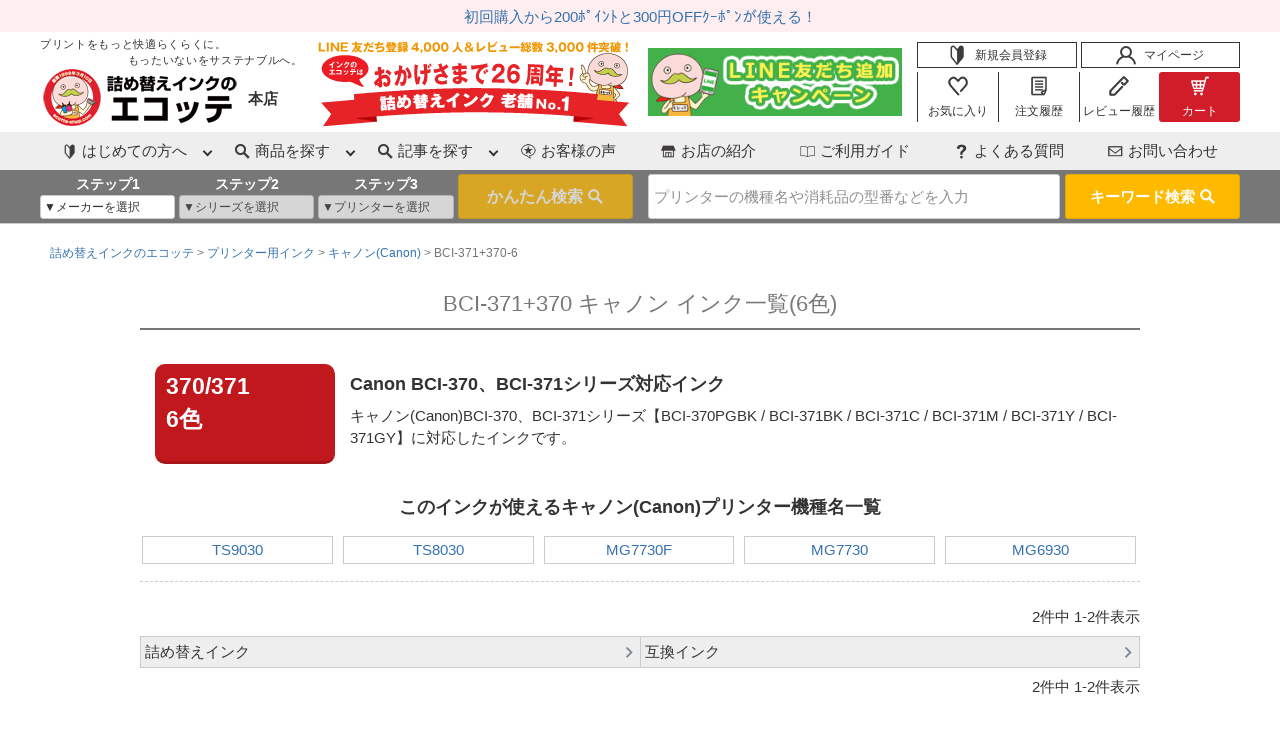

--- FILE ---
content_type: text/html;charset=UTF-8
request_url: https://www.ecotte-shop.com/c/ink/canon-ink/BCI-371370-6/
body_size: 51313
content:
<!DOCTYPE html>
<html lang="ja"><head>
  <meta charset="UTF-8">
  
  <title>BCI-371+370 キャノン インク一覧(6色) | 詰め替えインクのエコッテ</title>
  <meta name="viewport" content="width=device-width">


    <meta name="description" content="キャノン(Canon) BCI-371+370 6色 対応インクの通販ページです。キャノン、エプソン、ブラザーなどプリンター用詰め替えインクや印刷コスト削減なら詰め替えインクのエコッテにお任せください。">
    <meta name="keywords" content=" BCI-370,BCI-371,キャノン,キヤノン,Canon,詰め替えインク,互換インクカートリッジ,プリンターインク,通販,エコッテ">
  
  <link rel="stylesheet" href="https://ecotte.itembox.design/system/fs_style.css?t=20251118042549">
  <link rel="stylesheet" href="https://ecotte.itembox.design/generate/theme1/fs_theme.css?t=20251118042549">
  <link rel="stylesheet" href="https://ecotte.itembox.design/generate/theme1/fs_original.css?t=20251118042549">
  
  <link rel="canonical" href="https://www.ecotte-shop.com/c/ink/canon-ink/BCI-371370-6">
  
  
  
  
  <script>
    window._FS=window._FS||{};_FS.val={"tiktok":{"enabled":false,"pixelCode":null},"recaptcha":{"enabled":false,"siteKey":null},"clientInfo":{"memberId":"guest","fullName":"ゲスト","lastName":"","firstName":"ゲスト","nickName":"ゲスト","stageId":"","stageName":"","subscribedToNewsletter":"false","loggedIn":"false","totalPoints":"","activePoints":"","pendingPoints":"","purchasePointExpiration":"","specialPointExpiration":"","specialPoints":"","pointRate":"","companyName":"","membershipCardNo":"","wishlist":"","prefecture":""},"enhancedEC":{"ga4Dimensions":{"userScope":{"stage":"{@ member.stage_order @}","login":"{@ member.logged_in @}"}},"amazonCheckoutName":"Amazon Pay","measurementId":"G-3HET61BK0K","trackingId":"UA-3290330-1","dimensions":{"dimension1":{"key":"log","value":"{@ member.logged_in @}"},"dimension2":{"key":"mem","value":"{@ member.stage_order @}"}}},"shopKey":"ecotte","device":"PC","cart":{"stayOnPage":false}};
  </script>
  
  <script src="/shop/js/webstore-nr.js?t=20251118042549"></script>
  <script src="/shop/js/webstore-vg.js?t=20251118042549"></script>
  
  
  
  
  
  
  
  
    <script type="text/javascript" >
      document.addEventListener('DOMContentLoaded', function() {
        _FS.CMATag('{"fs_member_id":"{@ member.id @}","fs_page_kind":"category","fs_category_url":"ink+canon-ink+BCI-371370-6"}')
      })
    </script>
  
  
  <!--OGP headタグ内OGP（商品グループ・フリーページ）-->
<meta property="og:title" content="BCI-371+370 キャノン インク一覧(6色) | 詰め替えインクのエコッテ">
<meta property="og:type" content="website">
<meta property="og:description" content="キャノン(Canon) BCI-371+370 6色 対応インクの通販ページです。キャノン、エプソン、ブラザーなどプリンター用詰め替えインクや印刷コスト削減なら詰め替えインクのエコッテにお任せください。">
<meta property="og:url" content="https://www.ecotte-shop.com/c/ink/canon-ink/BCI-371370-6">
<meta property="og:image" content="https://ecotte.itembox.design/item/img/top/ogp_image.jpg">
<meta property="og:site_name" content="詰め替えインクのエコッテ">
<!--/OGP headタグ内OGP（商品グループ・フリーページ）-->
<!--CSS headタグ内CSS（商品グループ）-->
<link rel="stylesheet" href="/searchapi/assets/css/relation.css" media="print" onload="this.media='all'">
<link rel="stylesheet" href="/searchapi/assets/css/searchapi.css" media="print" onload="this.media='all'">

<link rel="stylesheet" href="https://ecotte.itembox.design/item/css/new_common.css?t=20260123111437">
<link rel="stylesheet" href="https://ecotte.itembox.design/item/css/new_item-group.css?t=20260123111437">

<link rel="stylesheet" href="https://ecotte.itembox.design/item/hfassets/css/hfstyle202107.css?t=20260123111437">
<!--JS headタグ内JS（共通）-->
<script src="https://ajax.googleapis.com/ajax/libs/jquery/3.6.0/jquery.min.js"></script>
<script src="https://ecotte.itembox.design/item/hfassets/js/hfscript.js?t=20260123111437" charset="utf-8"></script>
<script src="/searchapi/assets/js/search.js" charset="utf-8"></script>

<!--/JS headタグ内JS（共通）-->

<script src="https://ecotte.itembox.design/item/hfassets/js/hfscript202107.js?t=20260123111437"></script>
<script src="https://ecotte.itembox.design/item/js/lazysizes.min.js"></script>

<meta http-equiv="x-dns-prefetch-control" content="on">
<link rel="dns-prefetch" href="https://www.google-analytics.com">
<link rel="dns-prefetch" href="https://www.googletagmanager.com">
<link rel="dns-prefetch" href="https://platform.twitter.com">
<link rel="dns-prefetch" href="https://www.facebook.com">
<script async src="https://www.googletagmanager.com/gtag/js?id=G-3HET61BK0K"></script>

<script><!--
_FS.setTrackingTag('%3C%21--+Global+site+tag+%28gtag.js%29+-+Google+Ads%3A+985560334+--%3E%0A%3Cscript+async+src%3D%22https%3A%2F%2Fwww.googletagmanager.com%2Fgtag%2Fjs%3Fid%3DAW-985560334%22%3E%3C%2Fscript%3E%0A%3Cscript%3E%0A++window.dataLayer+%3D+window.dataLayer+%7C%7C+%5B%5D%3B%0A++function+gtag%28%29%7BdataLayer.push%28arguments%29%3B%7D%0A++gtag%28%27js%27%2C+new+Date%28%29%29%3B%0A++gtag%28%27config%27%2C+%27AW-985560334%27%2C+%7B+%27+allow_enhanced_conversions%27%3Atrue+%7D%29%3B%0A%3C%2Fscript%3E%0A%3Cscript%3E%0Agtag%28%27event%27%2C%27view_item_list%27%2C+%7B%0A%27items%27%3A+%5B%7B%0A%27id%27%3A+5517%2C%0A%27google_business_vertical%27%3A+%27retail%27%0A%7D%2C%7B%0A%27id%27%3A+940%2C%0A%27google_business_vertical%27%3A+%27retail%27%0A%7D%2C%7B%0A%27id%27%3A+7584%2C%0A%27google_business_vertical%27%3A+%27retail%27%0A%7D%2C%7B%0A%27id%27%3A+4524%2C%0A%27google_business_vertical%27%3A+%27retail%27%0A%7D%2C%7B%0A%27id%27%3A+6009%2C%0A%27google_business_vertical%27%3A+%27retail%27%0A%7D%2C%7B%0A%27id%27%3A+6006%2C%0A%27google_business_vertical%27%3A+%27retail%27%0A%7D%2C%7B%0A%27id%27%3A+6003%2C%0A%27google_business_vertical%27%3A+%27retail%27%0A%7D%2C%7B%0A%27id%27%3A+7971%2C%0A%27google_business_vertical%27%3A+%27retail%27%0A%7D%2C%7B%0A%27id%27%3A+7959%2C%0A%27google_business_vertical%27%3A+%27retail%27%0A%7D%2C%7B%0A%27id%27%3A+7958%2C%0A%27google_business_vertical%27%3A+%27retail%27%0A%7D%2C%7B%0A%27id%27%3A+7957%2C%0A%27google_business_vertical%27%3A+%27retail%27%0A%7D%2C%7B%0A%27id%27%3A+7956%2C%0A%27google_business_vertical%27%3A+%27retail%27%0A%7D%2C%7B%0A%27id%27%3A+7955%2C%0A%27google_business_vertical%27%3A+%27retail%27%0A%7D%2C%7B%0A%27id%27%3A+7942%2C%0A%27google_business_vertical%27%3A+%27retail%27%0A%7D%2C%7B%0A%27id%27%3A+7941%2C%0A%27google_business_vertical%27%3A+%27retail%27%0A%7D%2C%7B%0A%27id%27%3A+7940%2C%0A%27google_business_vertical%27%3A+%27retail%27%0A%7D%2C%7B%0A%27id%27%3A+7939%2C%0A%27google_business_vertical%27%3A+%27retail%27%0A%7D%2C%7B%0A%27id%27%3A+7938%2C%0A%27google_business_vertical%27%3A+%27retail%27%0A%7D%2C%7B%0A%27id%27%3A+7937%2C%0A%27google_business_vertical%27%3A+%27retail%27%0A%7D%2C%7B%0A%27id%27%3A+7918%2C%0A%27google_business_vertical%27%3A+%27retail%27%0A%7D%2C%7B%0A%27id%27%3A+7917%2C%0A%27google_business_vertical%27%3A+%27retail%27%0A%7D%2C%7B%0A%27id%27%3A+7916%2C%0A%27google_business_vertical%27%3A+%27retail%27%0A%7D%2C%7B%0A%27id%27%3A+7909%2C%0A%27google_business_vertical%27%3A+%27retail%27%0A%7D%2C%7B%0A%27id%27%3A+7908%2C%0A%27google_business_vertical%27%3A+%27retail%27%0A%7D%2C%7B%0A%27id%27%3A+7268%2C%0A%27google_business_vertical%27%3A+%27retail%27%0A%7D%2C%7B%0A%27id%27%3A+7267%2C%0A%27google_business_vertical%27%3A+%27retail%27%0A%7D%2C%7B%0A%27id%27%3A+7266%2C%0A%27google_business_vertical%27%3A+%27retail%27%0A%7D%2C%7B%0A%27id%27%3A+7265%2C%0A%27google_business_vertical%27%3A+%27retail%27%0A%7D%2C%7B%0A%27id%27%3A+7264%2C%0A%27google_business_vertical%27%3A+%27retail%27%0A%7D%2C%7B%0A%27id%27%3A+4059%2C%0A%27google_business_vertical%27%3A+%27retail%27%0A%7D%2C%7B%0A%27id%27%3A+853%2C%0A%27google_business_vertical%27%3A+%27retail%27%0A%7D%2C%7B%0A%27id%27%3A+851%2C%0A%27google_business_vertical%27%3A+%27retail%27%0A%7D%2C%7B%0A%27id%27%3A+7185%2C%0A%27google_business_vertical%27%3A+%27retail%27%0A%7D%2C%7B%0A%27id%27%3A+7179%2C%0A%27google_business_vertical%27%3A+%27retail%27%0A%7D%2C%7B%0A%27id%27%3A+7178%2C%0A%27google_business_vertical%27%3A+%27retail%27%0A%7D%2C%7B%0A%27id%27%3A+7162%2C%0A%27google_business_vertical%27%3A+%27retail%27%0A%7D%2C%7B%0A%27id%27%3A+4695%2C%0A%27google_business_vertical%27%3A+%27retail%27%0A%7D%2C%7B%0A%27id%27%3A+4694%2C%0A%27google_business_vertical%27%3A+%27retail%27%0A%7D%2C%7B%0A%27id%27%3A+4062%2C%0A%27google_business_vertical%27%3A+%27retail%27%0A%7D%0A%5D%0A%7D%29%3B%0A%3C%2Fscript%3E%0A%3C%21--JS+head%E3%82%BF%E3%82%B0%E5%86%85%E3%82%B5%E3%82%A4%E3%83%88%E5%86%85%E6%A4%9C%E7%B4%A2%E8%AA%BF%E6%9F%BB%E7%94%A8%EF%BC%88%E5%85%B1%E9%80%9A%EF%BC%89--%3E%0A%3C%21--+Google+Tag+Manager+--%3E%0A%3Cscript%3E%28function%28w%2Cd%2Cs%2Cl%2Ci%29%7Bw%5Bl%5D%3Dw%5Bl%5D%7C%7C%5B%5D%3Bw%5Bl%5D.push%28%7B%27gtm.start%27%3A%0Anew+Date%28%29.getTime%28%29%2Cevent%3A%27gtm.js%27%7D%29%3Bvar+f%3Dd.getElementsByTagName%28s%29%5B0%5D%2C%0Aj%3Dd.createElement%28s%29%2Cdl%3Dl%21%3D%27dataLayer%27%3F%27%26l%3D%27%2Bl%3A%27%27%3Bj.async%3Dtrue%3Bj.src%3D%0A%27https%3A%2F%2Fwww.googletagmanager.com%2Fgtm.js%3Fid%3D%27%2Bi%2Bdl%3Bf.parentNode.insertBefore%28j%2Cf%29%3B%0A%7D%29%28window%2Cdocument%2C%27script%27%2C%27dataLayer%27%2C%27GTM-WHHP332%27%29%3B%3C%2Fscript%3E%0A%3C%21--%2FJS+head%E3%82%BF%E3%82%B0%E5%86%85%E3%82%B5%E3%82%A4%E3%83%88%E5%86%85%E6%A4%9C%E7%B4%A2%E8%AA%BF%E6%9F%BB%E7%94%A8%EF%BC%88%E5%85%B1%E9%80%9A%EF%BC%89--%3E');
--></script>
</head>
<body class="fs-body-category fs-body-category-BCI-371370-6" id="fs_ProductCategory">
<script><!--
_FS.setTrackingTag('%3C%21--JS+head%E3%82%BF%E3%82%B0%E5%86%85%E3%82%B5%E3%82%A4%E3%83%88%E5%86%85%E6%A4%9C%E7%B4%A2%E8%AA%BF%E6%9F%BB%E7%94%A8%EF%BC%88%E5%85%B1%E9%80%9A%EF%BC%89--%3E%0A%3Cnoscript%3E%3Ciframe+src%3D%22https%3A%2F%2Fwww.googletagmanager.com%2Fns.html%3Fid%3DGTM-WHHP332%22%0Aheight%3D%220%22+width%3D%220%22+style%3D%22display%3Anone%3Bvisibility%3Ahidden%22%3E%3C%2Fiframe%3E%3C%2Fnoscript%3E%0A%3C%21--%2FJS+head%E3%82%BF%E3%82%B0%E5%86%85%E3%82%B5%E3%82%A4%E3%83%88%E5%86%85%E6%A4%9C%E7%B4%A2%E8%AA%BF%E6%9F%BB%E7%94%A8%EF%BC%88%E5%85%B1%E9%80%9A%EF%BC%89--%3E');
--></script>
<div class="fs-l-page">
<!--※320px幅で改行されないようにする-->
<div class="ecthf_news ecthf_news202107">
<div class="ecthf_container">
    <a href="https://www.ecotte-shop.com/p/register/" onclick="gtag('event', 'お知らせ', {'event_category': 'ヘッダー','event_label': 'お知らせ（LINE登録で300円クーポンプレゼント）'});">初回購入から200ﾎﾟｲﾝﾄと300円OFFｸｰﾎﾟﾝが使える！</a>
  </div>

<!--<div class="ecthf_container">
    <a href="https://ecotte.itembox.design/item/hfassets/header/2025_2026.jpg" onclick="gtag('event', 'お知らせ', {'event_category': 'ヘッダー','event_label': 'お知らせ（営業日時について）'});" target=”_blank”>年末年始休業期間についてのお知らせ</a>
  </div>-->


</div>
<!-- //.ecthf_news ecthf_news202107 -->
<header class="ect_header ect_header202107" id="ect_header">
  <div class="ecthf_menu ecthf_menu202107" id="ectHeaderMenu">
  <div class="ecthf_menu__dialog">
    <div class="ecthf_menu__content">
      <div class="ecthf_menu__body">
        <div class="ecthf_menu__group">
          <ul class="ecthf_menu__list ecthf_menu__list--grid">
            <li class="ecthf_menu__list__item">
              <a class="ecthf_menu__btn __register" href="https://www.ecotte-shop.com/p/register" onclick="gtag('event', '新規会員登録', {'event_category': 'ハンバーガーメニュー','event_label': '新規会員登録'});">
                <img src="https://ecotte.itembox.design/item/hfassets/images/header/icon_register.png" alt="" width="40" height="40" loading="lazy">
                <span>新規会員登録</span>
              </a>
            </li>
            <li class="ecthf_menu__list__item">
              <a class="ecthf_menu__btn __mypage" href="https://www.ecotte-shop.com/my/top" onclick="gtag('event', 'マイページ', {'event_category': 'ハンバーガーメニュー','event_label': 'マイページ'});">
                <img src="https://ecotte.itembox.design/item/hfassets/images/header/icon_mypage.png" alt="" width="40" height="40" loading="lazy">
                <span>マイページ</span>
              </a>
            </li>
          </ul>
          <ul class="ecthf_menu__list ecthf_menu__list--grid">
            <li class="ecthf_menu__list__item">
              <a class="ecthf_menu__btn __top" href="https://www.ecotte-shop.com/" onclick="gtag('event', 'トップページ', {'event_category': 'ハンバーガーメニュー','event_label': 'トップページ'});">
                <img src="https://ecotte.itembox.design/item/hfassets/images/logo_s.png" alt="詰め替えインクのエコッテ" width="100" height="100" loading="lazy">
                <span>トップページ</span>
              </a>
            </li>
            <li class="ecthf_menu__list__item">
              <a class="ecthf_menu__btn __wishlist" href="https://www.ecotte-shop.com/my/wishlist" onclick="gtag('event', 'お気に入り', {'event_category': 'ハンバーガーメニュー','event_label': 'お気に入り'});">
                <img src="https://ecotte.itembox.design/item/hfassets/images/header/usermenu/icon_wishlist.png" alt="" width="40" height="40" loading="lazy">
                <span>お気に入り</span>
              </a>
            </li>
            <li class="ecthf_menu__list__item">
              <a class="ecthf_menu__btn __order" href="https://www.ecotte-shop.com/my/orders" onclick="gtag('event', '注文履歴', {'event_category': 'ハンバーガーメニュー','event_label': '注文履歴'});">
                <img src="https://ecotte.itembox.design/item/hfassets/images/header/usermenu/icon_order.png" alt="" width="40" height="40" loading="lazy">
                <span>注文履歴</span>
              </a>
            </li>
            <li class="ecthf_menu__list__item">
              <a class="ecthf_menu__btn __review" href="https://www.ecotte-shop.com/my/reviews" onclick="gtag('event', 'レビュー履歴', {'event_category': 'ハンバーガーメニュー','event_label': 'レビュー履歴'});">
                <img src="https://ecotte.itembox.design/item/hfassets/images/header/usermenu/icon_review.png" alt="" width="40" height="40" loading="lazy">
                <span>レビュー履歴</span>
              </a>
            </li>
            <!-- <li class="ecthf_menu__list__item">
              <a class="ecthf_menu__btn __cart" href="https://www.ecotte-shop.com/p/cart" onclick="gtag('event', 'カート', {'event_category': 'ハンバーガーメニュー','event_label': 'カート'});">
                <img src="https://ecotte.itembox.design/item/hfassets/images/header/usermenu/icon_cart_white.png" alt="">
                <span>カート</span>
              </a>
            </li> -->
          </ul>
        </div>

        <dl class="ecthf_menu__group">
          <dt class="ecthf_menu__group__title">
            <img src="https://ecotte.itembox.design/item/hfassets/images/header/nav/icon_nav04.png" alt="" width="30" height="30" loading="lazy">
            はじめての方へ
          </dt>
          <dd class="ecthf_menu__group__body">
            <ul class="ecthf_menu__menu_list">
              <li class="ecthf_menu__menu_list__item">
                <a class="ecthf_menu__link" href="https://www.ecotte-shop.com/f/chosen_reason" onclick="gtag('event', '選ばれる理由', {'event_category': 'ハンバーガーメニュー','event_label': '選ばれる理由'});">
                  <img src="https://ecotte.itembox.design/item/hfassets/images/icons/question.png" alt="" width="30" height="30" loading="lazy">
                  <span class="ecthf_menu__link__text">
                    選ばれる理由
                  </span>
                </a>
              </li>
              <li class="ecthf_menu__menu_list__item">
                <a class="ecthf_menu__link" href="https://www.ecotte-shop.com/f/beginner" onclick="gtag('event', '詰め替えインク？', {'event_category': 'ハンバーガーメニュー','event_label': '詰め替えインク？'});">
                  <img src="https://ecotte.itembox.design/item/hfassets/images/icons/ink.png" alt="" width="30" height="30" loading="lazy">
                  <span class="ecthf_menu__link__text">
                    詰め替えインク？
                  </span>
                </a>
              </li>
              <li class="ecthf_menu__menu_list__item">
                <a class="ecthf_menu__link" href="https://www.ecotte-shop.com/f/guarantee" onclick="gtag('event', 'ふたつの保証', {'event_category': 'ハンバーガーメニュー','event_label': 'ふたつの保証'});">
                  <img src="https://ecotte.itembox.design/item/hfassets/images/icons/two_warranties.png" alt="" width="30" height="30" loading="lazy">
                  <span class="ecthf_menu__link__text">
                    ふたつの保証
                  </span>
                </a>
              </li>
              <li class="ecthf_menu__menu_list__item">
                <a class="ecthf_menu__link" href="https://www.ecotte-shop.com/f/4step-ecotte" onclick="gtag('event', 'エコッテの楽しみ方', {'event_category': 'ハンバーガーメニュー','event_label': 'エコッテの楽しみ方'});">
                  <img src="https://ecotte.itembox.design/item/hfassets/images/icons/guide.png" alt="" width="30" height="30" loading="lazy">
                  <span class="ecthf_menu__link__text">
                    エコッテの楽しみ方
                  </span>
                </a>
              </li>
              <li class="ecthf_menu__menu_list__item">
                <a class="ecthf_menu__link" href="https://www.ecotte-shop.com/f/mohitti" onclick="gtag('event', 'もひっちとは？', {'event_category': 'ハンバーガーメニュー','event_label': 'もひっちとは？'});">
                  <img src="https://ecotte.itembox.design/item/hfassets/images/header/nav/icon_nav01.png" alt="" width="30" height="30" loading="lazy">
                  <span class="ecthf_menu__link__text">
                    もひっちとは？
                  </span>
                </a>
              </li>
              <li class="ecthf_menu__menu_list__item">
                <a class="ecthf_menu__link" href="https://www.ecotte-shop.com/f/corporative" onclick="gtag('event', '法人窓口', {'event_category': 'ハンバーガーメニュー','event_label': '法人窓口'});">
                  <img src="https://ecotte.itembox.design/item/hfassets/images/header/nav/icon_nav07.png" alt="" width="30" height="30" loading="lazy">
                  <span class="ecthf_menu__link__text">
                    法人窓口
                  </span>
                </a>
              </li>
              <li class="ecthf_menu__menu_list__item">
                <a class="ecthf_menu__link" href="https://www.ecotte-shop.com/f/pharmacy" onclick="gtag('event', '調剤薬局', {'event_category': 'ハンバーガーメニュー','event_label': '調剤薬局'});">
                  <img src="https://ecotte.itembox.design/item/hfassets/images/header/nav/icon_nav07.png" alt="" width="30" height="30" loading="lazy">
                  <span class="ecthf_menu__link__text">
                    調剤薬局
                  </span>
                </a>
              </li>
              <li class="ecthf_menu__menu_list__item">
                <a class="ecthf_menu__link" href="https://www.ecotte-shop.com/f/shoplist" onclick="gtag('event', '店舗一覧', {'event_category': 'ハンバーガーメニュー','event_label': '店舗一覧'});">
                  <img src="https://ecotte.itembox.design/item/hfassets/images/header/nav/icon_nav07.png" alt="" width="30" height="30" loading="lazy">
                  <span class="ecthf_menu__link__text">
                    店舗一覧
                  </span>
                </a>
              </li>
            </ul>
          </dd>
        </dl><!-- //.ecthf_menu__group -->

        <dl class="ecthf_menu__group">
          <dt class="ecthf_menu__group__title is-opened">
            <img src="https://ecotte.itembox.design/item/hfassets/images/header/icon_article.png" alt="" width="30" height="30" loading="lazy">
            商品を探す
          </dt>
          <dd class="ecthf_menu__group__body">
            <ul class="ecthf_menu__menu_list">
              <li class="ecthf_menu__menu_list__item">
                <a class="ecthf_menu__link" href="https://www.ecotte-shop.com/f/beginner" onclick="gtag('event', '初心者用セット', {'event_category': 'ハンバーガーメニュー','event_label': '初心者用セット'});">
                  <img src="https://ecotte.itembox.design/item/hfassets/images/icons/beginner.png" alt="" width="30" height="30" loading="lazy">
                  <span class="ecthf_menu__link__text">
                    初心者用セット
                  </span>
                </a>
              </li>
              <li class="ecthf_menu__menu_list__item">
                <a class="ecthf_menu__link" href="https://www.ecotte-shop.com/c/ink/canon-ink/" onclick="gtag('event', 'キャノンインク', {'event_category': 'ハンバーガーメニュー','event_label': 'キャノンインク'});">
                  <img src="https://ecotte.itembox.design/item/hfassets/images/icons/canon.png" alt="" width="30" height="30" loading="lazy">
                  <span class="ecthf_menu__link__text">
                    キャノンインク
                  </span>
                </a>
              </li>
              <li class="ecthf_menu__menu_list__item">
                <a class="ecthf_menu__link" href="https://www.ecotte-shop.com/c/ink/epson-ink/" onclick="gtag('event', 'エプソンインク', {'event_category': 'ハンバーガーメニュー','event_label': 'エプソンインク'});">
                  <img src="https://ecotte.itembox.design/item/hfassets/images/icons/epson.png" alt="" width="30" height="30" loading="lazy">
                  <span class="ecthf_menu__link__text">
                    エプソンインク
                  </span>
                </a>
              </li>
              <li class="ecthf_menu__menu_list__item">
                <a class="ecthf_menu__link" href="https://www.ecotte-shop.com/c/ink/brother-ink/" onclick="gtag('event', 'ブラザーインク', {'event_category': 'ハンバーガーメニュー','event_label': 'ブラザーインク'});">
                  <img src="https://ecotte.itembox.design/item/hfassets/images/icons/brother.png" alt="" width="30" height="30" loading="lazy">
                  <span class="ecthf_menu__link__text">
                    ブラザーインク
                  </span>
                </a>
              </li>
              <li class="ecthf_menu__menu_list__item">
                <a class="ecthf_menu__link" href="https://www.ecotte-shop.com/c/ink/refill-ink/" onclick="gtag('event', '詰め替えインク', {'event_category': 'ハンバーガーメニュー','event_label': '詰め替えインク'});">
                  <img src="https://ecotte.itembox.design/item/hfassets/images/icons/refill-ink.png" alt="" width="30" height="30" loading="lazy">
                  <span class="ecthf_menu__link__text">
                    詰め替えインク
                  </span>
                </a>
              </li>
              <li class="ecthf_menu__menu_list__item">
                <a class="ecthf_menu__link" href="https://www.ecotte-shop.com/c/ink/ecobottle-ink/" onclick="gtag('event', '互換インクボトル', {'event_category': 'ハンバーガーメニュー','event_label': '互換インクボトル'});">
                  <img src="https://ecotte.itembox.design/item/hfassets/images/icons/ecobottle-ink.png" alt="" width="30" height="30" loading="lazy">
                  <span class="ecthf_menu__link__text">
                    互換インクボトル
                  </span>
                </a>
              </li>
              <li class="ecthf_menu__menu_list__item">
                <a class="ecthf_menu__link" href="https://www.ecotte-shop.com/c/ink/compatible-ink/" onclick="gtag('event', '互換インクカートリッジ', {'event_category': 'ハンバーガーメニュー','event_label': '互換インクカートリッジ'});">
                  <img src="https://ecotte.itembox.design/item/hfassets/images/icons/compatible-ink.png" alt="" width="30" height="30" loading="lazy">
                  <span class="ecthf_menu__link__text">
                    互換インクカートリッジ
                  </span>
                </a>
              </li>
              <li class="ecthf_menu__menu_list__item">
                <a class="ecthf_menu__link" href="https://www.ecotte-shop.com/c/ink/recycle-ink/" onclick="gtag('event', '再生インクカートリッジ', {'event_category': 'ハンバーガーメニュー','event_label': '再生インクカートリッジ'});">
                  <img src="https://ecotte.itembox.design/item/hfassets/images/icons/recycle-ink.png" alt="" width="30" height="30" loading="lazy">
                  <span class="ecthf_menu__link__text">
                    再生インクカートリッジ
                  </span>
                </a>
              </li>
            </ul><!-- //.ecthf_menu__nav -->
          </dd>
        </dl><!-- //.ecthf_menu__group -->

        <dl class="ecthf_menu__group">
          <dt class="ecthf_menu__group__title">
            <img src="https://ecotte.itembox.design/item/hfassets/images/icons/article.png" alt="" width="30" height="30" loading="lazy">
            記事を探す
          </dt>
          <dd class="ecthf_menu__group__body">
            <ul class="ecthf_menu__menu_list">
              <li class="ecthf_menu__menu_list__item">
                <a class="ecthf_menu__link" href="https://www.ecotte-shop.com/contents/" onclick="gtag('event', 'エコッテ節約ブログ', {'event_category': 'ハンバーガーメニュー','event_label': 'エコッテ節約ブログ'});">
                  <img src="https://ecotte.itembox.design/item/hfassets/images/icons/beginner.png" alt="" width="30" height="30" loading="lazy">
                  <span class="ecthf_menu__link__text">
                    エコッテ節約ブログ
                  </span>
                </a>
              </li>
              <li class="ecthf_menu__menu_list__item">
                <a class="ecthf_menu__link" href="https://www.ecotte-shop.com/contents/category/refill-ink/canon-refill-ink/" onclick="gtag('event', 'キャノン 詰め替えインク', {'event_category': 'ハンバーガーメニュー','event_label': 'キャノン 詰め替えインク'});">
                  <img src="https://ecotte.itembox.design/item/hfassets/images/icons/canon.png" alt="" width="30" height="30" loading="lazy">
                  <span class="ecthf_menu__link__text">
                    キャノン 詰め替えインク
                  </span>
                </a>
              </li>
              <li class="ecthf_menu__menu_list__item">
                <a class="ecthf_menu__link" href="https://www.ecotte-shop.com/contents/category/refill-ink/epson-refill-ink/" onclick="gtag('event', 'エプソン 詰め替えインク', {'event_category': 'ハンバーガーメニュー','event_label': 'エプソン 詰め替えインク'});">
                  <img src="https://ecotte.itembox.design/item/hfassets/images/icons/epson.png" alt="" width="30" height="30" loading="lazy">
                  <span class="ecthf_menu__link__text">
                    エプソン 詰め替えインク
                  </span>
                </a>
              </li>
              <li class="ecthf_menu__menu_list__item">
                <a class="ecthf_menu__link" href="https://www.ecotte-shop.com/contents/category/refill-ink/brother-refill-ink/" onclick="gtag('event', 'ブラザー 詰め替えインク', {'event_category': 'ハンバーガーメニュー','event_label': 'ブラザー 詰め替えインク'});">
                  <img src="https://ecotte.itembox.design/item/hfassets/images/icons/brother.png" alt="" width="30" height="30" loading="lazy">
                  <span class="ecthf_menu__link__text">
                    ブラザー 詰め替えインク
                  </span>
                </a>
              </li>
              <li class="ecthf_menu__menu_list__item">
                <a class="ecthf_menu__link" href="https://www.ecotte-shop.com/c/ink/ecobottle-ink/" onclick="gtag('event', '互換インクボトル', {'event_category': 'ハンバーガーメニュー','event_label': '互換インクボトル'});">
                  <img src="https://ecotte.itembox.design/item/hfassets/images/icons/ecobottle-ink.png" alt="" width="30" height="30" loading="lazy">
                  <span class="ecthf_menu__link__text">
                    互換インクボトル
                  </span>
                </a>
              </li>
              <li class="ecthf_menu__menu_list__item">
                <a class="ecthf_menu__link" href="https://www.ecotte-shop.com/contents/category/printer-effective-use/" onclick="gtag('event', 'プリンター活用法', {'event_category': 'ハンバーガーメニュー','event_label': 'プリンター活用法'});">
                  <img src="https://ecotte.itembox.design/item/hfassets/images/icons/printer.png" alt="" width="30" height="30" loading="lazy">
                  <span class="ecthf_menu__link__text">
                    プリンター活用法
                  </span>
                </a>
              </li>
              <li class="ecthf_menu__menu_list__item">
                <a class="ecthf_menu__link" href="https://www.ecotte-shop.com/contents/category/printer-trouble-solving/" onclick="gtag('event', 'トラブル解決法', {'event_category': 'ハンバーガーメニュー','event_label': 'トラブル解決法'});">
                  <img src="https://ecotte.itembox.design/item/hfassets/images/icons/question.png" alt="" width="30" height="30" loading="lazy">
                  <span class="ecthf_menu__link__text">
                    トラブル解決法
                  </span>
                </a>
              </li>
              <li class="ecthf_menu__menu_list__item">
                <a class="ecthf_menu__link" href="https://www.ecotte-shop.com/contents/category/user-visit/" onclick="gtag('event', 'お客様訪問', {'event_category': 'ハンバーガーメニュー','event_label': 'お客様訪問'});">
                  <img src="https://ecotte.itembox.design/item/hfassets/images/header/icon_mypage.png" alt="" width="40" height="40" loading="lazy">
                  <span class="ecthf_menu__link__text">
                    お客様訪問
                  </span>
                </a>
              </li>
            </ul>
          </dd>
        </dl><!-- //.ecthf_menu__group -->

        <div class="ecthf_menu__group">
          <ul class="ecthf_menu__menu_list">
            <li class="ecthf_menu__menu_list__item">
              <a class="ecthf_menu__link" href="https://www.ecotte-shop.com/p/reviews" onclick="gtag('event', 'お客様の声', {'event_category': 'ハンバーガーメニュー','event_label': 'お客様の声'});">
                <img src="https://ecotte.itembox.design/item/hfassets/images/header/nav/icon_nav06.png" alt="" width="30" height="30" loading="lazy">
                <span class="ecthf_menu__link__text">
                  お客様の声
                </span>
              </a>
            </li>
            <li class="ecthf_menu__menu_list__item">
              <a class="ecthf_menu__link" href="https://www.ecotte-shop.com/f/shop" onclick="gtag('event', 'お店の紹介', {'event_category': 'ハンバーガーメニュー','event_label': 'お店の紹介'});">
                <img src="https://ecotte.itembox.design/item/hfassets/images/header/nav/icon_nav03.png" alt="" width="30" height="30" loading="lazy">
                <span class="ecthf_menu__link__text">
                  お店の紹介
                </span>
              </a>
            </li>
            <li class="ecthf_menu__menu_list__item">
              <a class="ecthf_menu__link" href="https://www.ecotte-shop.com/f/guide" onclick="gtag('event', 'ご利用ガイド', {'event_category': 'ハンバーガーメニュー','event_label': 'ご利用ガイド'});">
                <img src="https://ecotte.itembox.design/item/hfassets/images/icons/guide.png" alt="" width="30" height="30" loading="lazy">
                <span class="ecthf_menu__link__text">
                  ご利用ガイド
                </span>
              </a>
            </li>
            <li class="ecthf_menu__menu_list__item">
              <a class="ecthf_menu__link" href="https://www.ecotte-shop.com/f/faq" onclick="gtag('event', 'よくある質問', {'event_category': 'ハンバーガーメニュー','event_label': 'よくある質問'});">
                <img src="https://ecotte.itembox.design/item/hfassets/images/icons/question.png" alt="" width="30" height="30" loading="lazy">
                <span class="ecthf_menu__link__text">
                  よくある質問
                </span>
              </a>
            </li>
            <li class="ecthf_menu__menu_list__item">
              <a class="ecthf_menu__link" href="https://www.ecotte-shop.com/c/contact/" onclick="gtag('event', 'お問い合わせ', {'event_category': 'ハンバーガーメニュー','event_label': 'お問い合わせ'});">
                <img src="https://ecotte.itembox.design/item/hfassets/images/header/nav/icon_nav08.png" alt="" width="30" height="30" loading="lazy">
                <span class="ecthf_menu__link__text">
                  お問い合わせ
                </span>
              </a>
            </li>
            <li class="ecthf_menu__menu_list__item">
              <a class="ecthf_menu__link" href="https://www.ecotte-shop.com/p/auth/vipitem" onclick="gtag('event', '会員専用商品', {'event_category': 'ハンバーガーメニュー','event_label': '会員専用商品'});">
                <img src="https://ecotte.itembox.design/item/hfassets/images/icons/secret.png" alt="" width="30" height="30" loading="lazy">
                <span class="ecthf_menu__link__text">
                  会員専用商品
                </span>
              </a>
            </li>
            <li class="ecthf_menu__menu_list__item">
              <a class="ecthf_menu__link" href="https://www.ecotte-shop.com/f/manual" onclick="gtag('event', '説明書ダウンロード', {'event_category': 'ハンバーガーメニュー','event_label': '説明書ダウンロード'});">
                <img src="https://ecotte.itembox.design/item/hfassets/images/icons/guide.png?d=20210715184529" alt="" width="30" height="30" loading="lazy">
                <span class="ecthf_menu__link__text">
                  説明書ダウンロード
                </span>
              </a>
            </li>
          </ul>
        </div>

      </div>
      <div class="ecthf_menu__footer">
        <a class="ecthf_menu__closer ecthf_menu__footer__btn" href="#ectHeaderMenu">&times;閉じる</a>
      </div>
    </div>
  </div>
</div><!-- //.ecthf_menu -->


  <div class="ect_header__search ect_header__search202107" id="ectHeaderSearch">
    <div class="ect_header__search__content">
      <div class="ect_header__search__content__body">
        <dl class="ect_header__search__block">
          <dt class="ect_header__search__block__title">
            <img src="https://ecotte.itembox.design/item/hfassets/images/icons/printer.png" width="30" alt="プリンターアイコン" height="30" decoding="async">
            プリンターから商品を検索</dt>
          <dd class="ect_header__search__block__body stepcolumn">
            <div class="ecthf_search__content__step">
              <div class="ecotte_direct_search" data-page-name="" data-mode="form"></div>
            </div>
          </dd>
        </dl>
        <dl class="ect_header__search__block">
          <dt class="ect_header__search__block__title">
            <img src="https://ecotte.itembox.design/item/hfassets/images/icons/freeword.png" alt="検索アイコン" width="30" height="30" decoding="async">
            フリーワードから商品を検索
          </dt>
          <dd class="ect_header__search__block__body">
            <form class="ecthf_search__form" action="https://www.ecotte-shop.com/p/search" method="get">
              <input class="ecthf_search__form__input" type="text"  name="keyword" value="" autocomplete="off" placeholder="プリンターの機種名や消耗品の型番などを入力してください">
              <input type="hidden" name="sort" value="review" />
              <button class="ecthf_search__form__btn" type="submit">
                <img src="https://ecotte.itembox.design/item/hfassets/images/header/icon_search_white.png" alt="検索アイコン" width="30" height="30" decoding="async">
                キーワード商品検索
              </button>
            </form>
          </dd>
        </dl>
        <dl class="ect_header__search__block">
          <dt class="ect_header__search__block__title">
            <img src="https://ecotte.itembox.design/item/hfassets/images/header/icon_search.png" alt="検索アイコン" width="30" height="30" decoding="async">
            フリーワードから記事を検索
          </dt>
          <dd class="ect_header__search__block__body">
            <form class="ecthf_search__form" action="https://www.ecotte-shop.com/contents/" method="get">
              <input class="ecthf_search__form__input" type="text" name="s" id="s" value="" autocomplete="off" placeholder="調べたい内容などを入力してください">
              <button class="ecthf_search__form__btn ecthf_search__form__btn--blog" type="submit">
                <img src="https://ecotte.itembox.design/item/hfassets/images/header/icon_search_white.png" alt="検索アイコン" width="30" height="30" decoding="async">
                キーワード記事検索
              </button>
            </form>
          </dd>
        </dl>
      </div><!-- //.ect_header__search__content__body -->
      <div class="ect_header__search__content__footer">
        <a class="ect_header__search__closer ect_header__search__content__footer__btn" href="#ectHeaderSearch">&times;閉じる</a>
      </div>
    </div><!-- //.ect_header__search__content -->
  </div><!-- //.ect_header__search -->

  <div class="ect_header__main">
    <div class="ecthf_container">
      <div class="ect_header__main__content">
        <div class="ect_header__main__content__brand">
          <div class="ect_header__main__brand">
            <div class="ect_header__main__brand__logo">
              <p class="ect_header__main__brand__logo__catch">
                <span class="text-left">プリントをもっと快適らくらくに。</span>
                <span class="text-right">もったいないをサステナブルへ。</span>
              </p>
              <h1 class="header__logo">
                <a class="ect_header__logo" href="https://www.ecotte-shop.com/" onclick="gtag('event', 'エコッテロゴ', {'event_category': 'ヘッダー','event_label': 'トップページ});">
                  <img src="https://ecotte.itembox.design/item/hfassets/images/logo_l.png" alt="詰め替えインクのエコッテ" width="200" height="60" decoding="async">
                  <span class="ect_header__logo__text">本店</span>
                </a>
              </h1>
            </div>
            <div class="ect_header__main__brand__catch">
              <div class="ect_header__catch">
                <a href="https://www.ecotte-shop.com/f/chosen_reason" onclick="gtag('event', 'No1バナー', {'event_category': 'ヘッダー','event_label': '選ばれる理由'});">
                  <img src="https://ecotte.itembox.design/item/hfassets/images/catch.png" alt="詰め替えインクのエコッテは老舗ナンバーワン" width="330" height="90" decoding="async">
                </a>
              </div>
              <!-- <div class="ect_header__catch--sp">
                <span class="ect_header__catch__line">詰め替え<span class="ecthf_red">No.1!</span></span>
                <span class="ect_header__catch__line ect_header__catch__name">本店</span>
              </div> -->
            </div>
          </div>
        </div><!-- //.ect_header__main__content__brand -->
        <div class="ect_header__main__content__main">
          <div class="ect_header__main__main">
            <div class="ect_header__main__main__banners">
              <div class="ect_header__main__grid">
                <div class="ect_header__main__banners-carousel">
                  <div class="fs-pt-carousel fs-pt-carousel--fitImage fs-c-slick" data-settings="%7B%22dots%22%3Afalse%2C%22arrows%22%3Afalse%2C%22autoplay%22%3Atrue%2C%22autoplaySpeed%22%3A5000%2C%22speed%22%3A500%2C%22adaptiveHeight%22%3Atrue%2C%22slidesToScroll%22%3A1%2C%22slidesToShow%22%3A1%2C%22variableWidth%22%3Afalse%2C%22centerMode%22%3Atrue%2C%22centerPadding%22%3A%7B%22num%22%3A0%2C%22unit%22%3A%22%25%22%7D%2C%22asNavFor%22%3Anull%2C%22touchMove%22%3Afalse%7D">
<div class="fs-pt-carousel__track">
<figure class="fs-pt-carousel__slide">
<a href="https://www.ecotte-shop.com/f/line_friend">
<img src="https://ecotte.itembox.design/item/hfassets/images/header/linefriend_300x80.png?t=20260123111437" alt="LINE友だち追加キャンペーン">
</a>
</figure>
<figure class="fs-pt-carousel__slide">
<a href="https://www.ecotte-shop.com/f/sdgs">
<img src="https://ecotte.itembox.design/item/hfassets/images/header/sdgs_300x80.png?t=20260123111437" alt="SDGsの取り組み エコッテにできること">
</a>
</figure>
<figure class="fs-pt-carousel__slide">
<a href="https://www.ecotte-shop.com/f/refillink_repeater">
<img src="https://ecotte.itembox.design/item/hfassets/images/header/pc_refillink_repeater.png?t=20260123111437" alt="リピーター様専用ページ">
</a>
</figure>
</div>
</div>

                </div>
              </div><!-- //.ect_header__main__grid -->
            </div>
            <div class="ect_header__main__menu">
              <div class="ect_header__main__mypage_menu">
                <ul class="ect_header__main__mypage_menu__list">
                  <li class="ect_header__main__mypage_menu__list__item">
                    <a class="ect_header__main__mypage_menu__link __register" href="https://www.ecotte-shop.com/p/register/" onclick="gtag('event', '新規会員登録', {'event_category': 'ヘッダー','event_label': '新規会員登録'});">
                      <img src="https://ecotte.itembox.design/item/hfassets/images/header/icon_register.png" alt="" width="40" height="40" decoding="async">
                      新規会員登録
                    </a>
                  </li>
                  <li class="ect_header__main__mypage_menu__list__item">
                    <a class="ect_header__main__mypage_menu__link __mypage" href="https://www.ecotte-shop.com/my/top/" onclick="gtag('event', 'マイページ', {'event_category': 'ヘッダー','event_label': 'マイページ'});">
                      <img src="https://ecotte.itembox.design/item/hfassets/images/header/icon_mypage.png" alt="" width="40" height="40" decoding="async">
                      マイページ
                    </a>
                  </li>
                </ul>
              </div><!-- //.ect_header__main__menu -->
              <div class="ect_header__main__usermenu">
                <ul class="ect_header__main__usermenu__list">
                  <li class="ect_header__main__usermenu__list__item ecthf__hide_sp">
                    <a class="ect_header__main__usermenu__link __wishlist" href="https://www.ecotte-shop.com/my/wishlist/" onclick="gtag('event', 'お気に入り', {'event_category': 'ヘッダー','event_label': 'お気に入り'});">
                      <img src="https://ecotte.itembox.design/item/hfassets/images/header/usermenu/icon_wishlist.png" alt="" width="40" height="40" decoding="async">
                      <span>お気に入り</span>
                    </a>
                  </li>
                  <li class="ect_header__main__usermenu__list__item ecthf__hide_sp">
                    <a class="ect_header__main__usermenu__link __order" href="https://www.ecotte-shop.com/my/orders/" onclick="gtag('event', '注文履歴', {'event_category': 'ヘッダー','event_label': '注文履歴'});">
                      <img src="https://ecotte.itembox.design/item/hfassets/images/header/usermenu/icon_order.png" alt="" width="40" height="40" decoding="async">
                      <span>注文履歴</span>
                    </a>
                  </li>
                  <li class="ect_header__main__usermenu__list__item ecthf__hide_sp">
                    <a class="ect_header__main__usermenu__link __review" href="https://www.ecotte-shop.com/my/reviews/" onclick="gtag('event', 'レビュー履歴', {'event_category': 'ヘッダー','event_label': 'レビュー履歴'});">
                      <img src="https://ecotte.itembox.design/item/hfassets/images/header/usermenu/icon_review.png" alt="" width="40" height="40" decoding="async">
                      <span>レビュー履歴</span>
                    </a>
                  </li>
                  <li class="ect_header__main__usermenu__list__item ecthf__hide_pc">
                    <a class="ect_header__main__usermenu__link __mypage" href="https://www.ecotte-shop.com/my/top/" onclick="gtag('event', 'マイページ', {'event_category': 'ヘッダー','event_label': 'マイページ'});">
                      <img src="https://ecotte.itembox.design/item/hfassets/images/header/icon_mypage.png" alt="" width="40" height="40" decoding="async">
                      <span>マイページ</span>
                    </a>
                  </li>
                  <li class="ect_header__main__usermenu__list__item">
                    <a class="ect_header__main__usermenu__link __cart" href="https://www.ecotte-shop.com/p/cart/" onclick="gtag('event', 'カート', {'event_category': 'ヘッダー','event_label': 'カート'});">
                      <img class="__dark" src="https://ecotte.itembox.design/item/hfassets/images/header/usermenu/icon_cart.png" alt="" width="30" height="30" decoding="async">
                      <img class="__white" src="https://ecotte.itembox.design/item/hfassets/images/header/usermenu/icon_cart_white.png" alt="" width="40" height="40" decoding="async">
                      <span>カート</span>
                    </a>
                  </li>
                  <li class="ect_header__main__usermenu__list__item ecthf__hide_pc">
                    <a class="ect_header__main__usermenu__link __search" href="#ectHeaderSearch" id="ectHeaderSearchToggler">
                      <img class="is-opened" src="https://ecotte.itembox.design/item/hfassets/images/vendor/fontawesome/times-solid.svg" alt="" width="352" height="512" decoding="async">
                      <span class="is-opened">閉じる</span>
                      <img src="https://ecotte.itembox.design/item/hfassets/images/header/icon_search.png" alt="" width="30" height="30" decoding="async">
                      <span>検索</span>
                    </a>
                  </li>
                  <li class="ect_header__main__usermenu__list__item ecthf__hide_pc">
                    <a class="ect_header__main__usermenu__link __menu" href="#ectHeaderMenu" id="ectHeaderMenuToggler">
                      <img class="is-opened" src="https://ecotte.itembox.design/item/hfassets/images/vendor/fontawesome/times-solid.svg" alt="" width="352" height="512" decoding="async">
                      <span class="is-opened">閉じる</span>
                      <img src="https://ecotte.itembox.design/item/hfassets/images/vendor/fontawesome/bars-solid.svg" alt="" width="448" height="512" decoding="async">
                      <span>メニュー</span>
                    </a>
                  </li>
                </ul>
              </div>
            </div><!-- //.ect_header__main__menu -->
          </div>
        </div>
      </div><!-- //.ect_header__main__content -->
    </div>
  </div><!-- //.ect_header__main -->

</header>

<div class="ect_header202107__fixed">
<nav class="ect_header__nav ect_header__nav202107">
  <div class="ect_header__nav__top">
    <div class="ecthf_container">
      <ul class="ect_header__nav__top__list">
        <li class="ect_header__nav__top__list__item ect_header__nav__top__logo">
          <a class="ect_header__nav__top__link" href="https://www.ecotte-shop.com/" onclick="gtag('event', 'エコッテロゴ', {'event_category': 'ヘッダー','event_label': 'トップページ'});">
            <img src="https://ecotte.itembox.design/item/hfassets/images/logo_s.png" alt="詰め替えインクのエコッテ" width="100" height="100" loading="lazy" />
            トップページ
          </a>
        </li>
        <li class="ect_header__nav__top__list__item">
          <dl class="ect_header__nav__top__menu">
            <dt class="ect_header__nav__top__menu__label">
              <span class="ect_header__nav__top__link">
                <img src="https://ecotte.itembox.design/item/hfassets/images/header/icon_register.png" alt="" width="40" height="40" decoding="async" />
                はじめての方へ
              </span>
            </dt>
            <dd class="ect_header__nav__top__menu__body">
              <div class="ecthf_container">
                <ul class="ect_header__nav__main__list">
                  <li class="ect_header__nav__main__list__item">
                    <a class="ect_header__nav__main__link" href="https://www.ecotte-shop.com/f/chosen_reason" onclick="gtag('event', 'はじめての方へ', {'event_category': 'ヘッダー','event_label': '選ばれる理由'});">
                      <img src="https://ecotte.itembox.design/item/hfassets/images/header/nav202107/icon_nav01.png" alt="" width="40" height="40" decoding="async" />
                      <span class="ect_header__nav__main__link__text">
                        選ばれる理由
                        <span>詰め替えインクNo.1</span>
                      </span>
                    </a>
                  </li>
                  <li class="ect_header__nav__main__list__item">
                    <a class="ect_header__nav__main__link" href="https://www.ecotte-shop.com/f/beginner" onclick="gtag('event', 'はじめての方へ', {'event_category': 'ヘッダー','event_label': '詰め替えインク？'});">
                      <img src="https://ecotte.itembox.design/item/hfassets/images/header/nav202107/icon_nav02.png" alt="" width="40" height="40" decoding="async" />
                      <span class="ect_header__nav__main__link__text">
                        詰め替えインク？
                        <span>最大80%印刷節約</span>
                      </span>
                    </a>
                  </li>
                  <li class="ect_header__nav__main__list__item">
                    <a class="ect_header__nav__main__link" href="https://www.ecotte-shop.com/f/guarantee" onclick="gtag('event', 'はじめての方へ', {'event_category': 'ヘッダー','event_label': 'ふたつの保証'});">
                      <img src="https://ecotte.itembox.design/item/hfassets/images/header/nav202107/icon_nav03.png" alt="" decoding="async" width="40" height="40" />
                      <span class="ect_header__nav__main__link__text">
                        ふたつの保証
                        <span>保証であんしん</span>
                      </span>
                    </a>
                  </li>
                  <li class="ect_header__nav__main__list__item">
                    <a class="ect_header__nav__main__link" href="https://www.ecotte-shop.com/f/4step-ecotte" onclick="gtag('event', 'はじめての方へ', {'event_category': 'ヘッダー','event_label': 'エコッテの楽しみ方'});">
                      <img src="https://ecotte.itembox.design/item/hfassets/images/header/nav202107/icon_nav04.png" alt="" decoding="async" width="40" height="40" />
                      <span class="ect_header__nav__main__link__text">
                        エコッテの楽しみ方
                        <span>4ステップ</span>
                      </span>
                    </a>
                  </li>
                  <li class="ect_header__nav__main__list__item">
                    <a class="ect_header__nav__main__link" href="https://www.ecotte-shop.com/f/mohitti" onclick="gtag('event', 'はじめての方へ', {'event_category': 'ヘッダー','event_label': 'もひっちとは？'});">
                      <img src="https://ecotte.itembox.design/item/hfassets/images/header/nav202107/icon_nav05.png" alt="" decoding="async" width="40" height="40" />
                      <span class="ect_header__nav__main__link__text">
                        もひっちとは？
                        <span>助太刀異星人</span>
                      </span>
                    </a>
                  </li>
                  <li class="ect_header__nav__main__list__item">
                    <a class="ect_header__nav__main__link" href="https://www.ecotte-shop.com/f/corporative" onclick="gtag('event', 'はじめての方へ', {'event_category': 'ヘッダー','event_label': '法人窓口'});">
                      <img src="https://ecotte.itembox.design/item/hfassets/images/header/nav202107/icon_nav06.png" alt="" decoding="async" width="40" height="40" />
                      <span class="ect_header__nav__main__link__text">
                        法人窓口
                        <span>見積もり可能</span>
                      </span>
                    </a>
                  </li>
                  <li class="ect_header__nav__main__list__item">
                    <a class="ect_header__nav__main__link" href="https://www.ecotte-shop.com/f/pharmacy" onclick="gtag('event', 'はじめての方へ', {'event_category': 'ヘッダー','event_label': '調剤薬局'});">
                      <img src="https://ecotte.itembox.design/item/hfassets/images/header/nav202107/icon_nav19.png" alt="" decoding="async" width="40" height="40" />
                      <span class="ect_header__nav__main__link__text">
                        調剤薬局
                        <span>FAX注文OK</span>
                      </span>
                    </a>
                  </li>
                  <li class="ect_header__nav__main__list__item">
                    <a class="ect_header__nav__main__link" href="https://www.ecotte-shop.com/f/shoplist" onclick="gtag('event', 'はじめての方へ', {'event_category': 'ヘッダー','event_label': '店舗一覧'});">
                      <img src="https://ecotte.itembox.design/item/hfassets/images/header/nav202107/icon_nav14.png" alt="" decoding="async" width="40" height="40" />
                      <span class="ect_header__nav__main__link__text">
                        店舗一覧
                        <span>4店舗営業中</span>
                      </span>
                    </a>
                  </li>
                </ul>
              </div>
              <!-- //container -->
            </dd>
          </dl>
        </li>
        <li class="ect_header__nav__top__list__item">
          <dl class="ect_header__nav__top__menu">
            <dt class="ect_header__nav__top__menu__label">
              <span class="ect_header__nav__top__link">
                <img src="https://ecotte.itembox.design/item/hfassets/images/header/icon_article.png" alt="" width="30" height="30" decoding="async" />
                商品を探す
              </span>
            </dt>
            <dd class="ect_header__nav__top__menu__body">
              <div class="ecthf_container">
                <ul class="ect_header__nav__main__list">
                  <li class="ect_header__nav__main__list__item">
                    <a class="ect_header__nav__main__link" href="https://www.ecotte-shop.com/f/beginner" onclick="gtag('event', '商品を探す', {'event_category': 'ヘッダー','event_label': '初心者用セット'});">
                      <img src="https://ecotte.itembox.design/item/hfassets/images/header/nav/icon_nav11.png" alt="" width="40" height="40" decoding="async" />
                      <span class="ect_header__nav__main__link__text">
                        初心者用セット
                        <span>詰め替えインク初めての方</span>
                      </span>
                    </a>
                  </li>
                  <li class="ect_header__nav__main__list__item">
                    <a class="ect_header__nav__main__link" href="https://www.ecotte-shop.com/c/ink/canon-ink/" onclick="gtag('event', '商品を探す', {'event_category': 'ヘッダー','event_label': 'キャノンインク'});">
                      <img src="https://ecotte.itembox.design/item/hfassets/images/header/nav/icon_nav12.png" alt="" width="40" height="40" decoding="async" />
                      <span class="ect_header__nav__main__link__text">
                        キャノンインク
                        <span>381380・345346など</span>
                      </span>
                    </a>
                  </li>
                  <li class="ect_header__nav__main__list__item">
                    <a class="ect_header__nav__main__link" href="https://www.ecotte-shop.com/c/ink/epson-ink/" onclick="gtag('event', '商品を探す', {'event_category': 'ヘッダー','event_label': 'エプソンインク'});">
                      <img src="https://ecotte.itembox.design/item/hfassets/images/header/nav/icon_nav13.png" alt="" width="40" height="40" decoding="async" />
                      <span class="ect_header__nav__main__link__text">
                        エプソンインク
                        <span>カメ・クマノミなど</span>
                      </span>
                    </a>
                  </li>
                  <li class="ect_header__nav__main__list__item">
                    <a class="ect_header__nav__main__link" href="https://www.ecotte-shop.com/c/ink/brother-ink/" onclick="gtag('event', '商品を探す', {'event_category': 'ヘッダー','event_label': 'ブラザーインク'});">
                      <img src="https://ecotte.itembox.design/item/hfassets/images/header/nav/icon_nav14.png" alt="" width="40" height="40" decoding="async" />
                      <span class="ect_header__nav__main__link__text">
                        ブラザーインク
                        <span>LC3111・LC3119など</span>
                      </span>
                    </a>
                  </li>
                  <li class="ect_header__nav__main__list__item">
                    <a class="ect_header__nav__main__link" href="https://www.ecotte-shop.com/c/ink/refill-ink/" onclick="gtag('event', '商品を探す', {'event_category': 'ヘッダー','event_label': '詰め替えインク'});">
                      <img src="https://ecotte.itembox.design/item/hfassets/images/header/nav/icon_nav15.png" alt="" width="40" height="40" decoding="async" />
                      <span class="ect_header__nav__main__link__text">
                        詰め替えインク
                        <span>とにかくコスパ重視</span>
                      </span>
                    </a>
                  </li>
                  <li class="ect_header__nav__main__list__item">
                    <a class="ect_header__nav__main__link" href="https://www.ecotte-shop.com/c/ink/ecobottle-ink/" onclick="gtag('event', '商品を探す', {'event_category': 'ヘッダー','event_label': '互換インクボトル'});">
                      <img src="https://ecotte.itembox.design/item/hfassets/images/header/nav/icon_nav16.png" alt="" width="40" height="40" decoding="async" />
                      <span class="ect_header__nav__main__link__text">
                        互換インクボトル
                        <span>ギガタンク・エコタンク用</span>
                      </span>
                    </a>
                  </li>
                  <li class="ect_header__nav__main__list__item">
                    <a class="ect_header__nav__main__link" href="https://www.ecotte-shop.com/c/ink/compatible-ink/" onclick="gtag('event', '商品を探す', {'event_category': 'ヘッダー','event_label': '互換インクカートリッジ'});">
                      <img src="https://ecotte.itembox.design/item/hfassets/images/header/nav/icon_nav17.png" alt="" width="40" height="40" decoding="async" />
                      <span class="ect_header__nav__main__link__text">
                        互換インクカートリッジ
                        <span>お手頃に新品が使える</span>
                      </span>
                    </a>
                  </li>
                  <li class="ect_header__nav__main__list__item">
                    <a class="ect_header__nav__main__link" href="https://www.ecotte-shop.com/c/ink/recycle-ink/" onclick="gtag('event', '商品を探す', {'event_category': 'ヘッダー','event_label': '再生インクカートリッジ'});">
                      <img src="https://ecotte.itembox.design/item/hfassets/images/header/nav/icon_nav18.png" alt="" width="40" height="40" decoding="async" />
                      <span class="ect_header__nav__main__link__text">
                        再生インクカートリッジ
                        <span>純正再利用で安心安全</span>
                      </span>
                    </a>
                  </li>
                </ul>
              </div>
            </dd>
          </dl>
        </li>
        <li class="ect_header__nav__top__list__item">
          <dl class="ect_header__nav__top__menu">
            <dt class="ect_header__nav__top__menu__label">
              <span class="ect_header__nav__top__link">
                <img src="https://ecotte.itembox.design/item/hfassets/images/header/icon_article.png" alt="" width="30" height="30" decoding="async" />
                記事を探す
              </span>
            </dt>
            <dd class="ect_header__nav__top__menu__body">
              <div class="ecthf_container">
                <ul class="ect_header__nav__main__list">
                  <li class="ect_header__nav__main__list__item">
                    <a class="ect_header__nav__main__link" href="https://www.ecotte-shop.com/contents/" onclick="gtag('event', '記事を探す', {'event_category': 'ヘッダー','event_label': 'エコッテ節約ブログ'});">
                      <img src="https://ecotte.itembox.design/item/hfassets/images/header/nav202107/icon_nav20.png" alt="" width="40" height="40" decoding="async" />
                      <span class="ect_header__nav__main__link__text">
                        エコッテ節約ブログ
                        <span>プリンターお役立ち情報</span>
                      </span>
                    </a>
                  </li>
                  <li class="ect_header__nav__main__list__item">
                    <a class="ect_header__nav__main__link" href="https://www.ecotte-shop.com/contents/category/refill-ink/canon-refill-ink/" onclick="gtag('event', '記事を探す', {'event_category': 'ヘッダー','event_label': 'キャノン 詰め替えインク'});">
                      <img src="https://ecotte.itembox.design/item/hfassets/images/header/nav/icon_nav12.png" alt="" width="40" height="40" decoding="async" />
                      <span class="ect_header__nav__main__link__text">
                        キャノン 詰め替えインク
                        <span>381380・345346など</span>
                      </span>
                    </a>
                  </li>
                  <li class="ect_header__nav__main__list__item">
                    <a class="ect_header__nav__main__link" href="https://www.ecotte-shop.com/contents/category/refill-ink/epson-refill-ink/" onclick="gtag('event', '記事を探す', {'event_category': 'ヘッダー','event_label': 'エプソン 詰め替えインク'});">
                      <img src="https://ecotte.itembox.design/item/hfassets/images/header/nav/icon_nav13.png" alt="" width="40" height="40" decoding="async" />
                      <span class="ect_header__nav__main__link__text">
                        エプソン 詰め替えインク
                        <span>カメ・クマノミなど</span>
                      </span>
                    </a>
                  </li>
                  <li class="ect_header__nav__main__list__item">
                    <a class="ect_header__nav__main__link" href="https://www.ecotte-shop.com/contents/category/refill-ink/brother-refill-ink/" onclick="gtag('event', '記事を探す', {'event_category': 'ヘッダー','event_label': 'ブラザー 詰め替えインク'});">
                      <img src="https://ecotte.itembox.design/item/hfassets/images/header/nav/icon_nav14.png" alt="" width="40" height="40" decoding="async" />
                      <span class="ect_header__nav__main__link__text">
                        ブラザー 詰め替えインク
                        <span>LC3111・LC3119など</span>
                      </span>
                    </a>
                  </li>
                  <li class="ect_header__nav__main__list__item">
                    <a class="ect_header__nav__main__link" href="https://www.ecotte-shop.com/contents/category/ink/ecobottle-ink/" onclick="gtag('event', '記事を探す', {'event_category': 'ヘッダー','event_label': '互換インクボトル'});">
                      <img src="https://ecotte.itembox.design/item/hfassets/images/header/nav202107/icon_nav10.png" alt="" width="40" height="40" decoding="async" />
                      <span class="ect_header__nav__main__link__text">
                        互換インクボトル
                        <span>ギガタンク・エコタンク</span>
                      </span>
                    </a>
                  </li>
                  <li class="ect_header__nav__main__list__item">
                    <a class="ect_header__nav__main__link" href="https://www.ecotte-shop.com/contents/category/printer-effective-use/" onclick="gtag('event', '記事を探す', {'event_category': 'ヘッダー','event_label': 'プリンター活用法'});">
                      <img src="https://ecotte.itembox.design/item/hfassets/images/header/nav202107/icon_nav12.png" alt="" width="40" height="40" decoding="async" />
                      <span class="ect_header__nav__main__link__text">
                        プリンター活用法
                        <span>方法あれこれ</span>
                      </span>
                    </a>
                  </li>
                  <li class="ect_header__nav__main__list__item">
                    <a class="ect_header__nav__main__link" href="https://www.ecotte-shop.com/contents/category/printer-trouble-solving/" onclick="gtag('event', '記事を探す', {'event_category': 'ヘッダー','event_label': 'トラブル解決法'});">
                      <img src="https://ecotte.itembox.design/item/hfassets/images/header/nav202107/icon_nav11.png" alt="" width="40" height="40" decoding="async" />
                      <span class="ect_header__nav__main__link__text">
                        トラブル解決法
                        <span>こまったときは</span>
                      </span>
                    </a>
                  </li>
                  <li class="ect_header__nav__main__list__item">
                    <a class="ect_header__nav__main__link" href="https://www.ecotte-shop.com/contents/category/user-visit/" onclick="gtag('event', '記事を探す', {'event_category': 'ヘッダー','event_label': 'お客様訪問'});">
                      <img src="https://ecotte.itembox.design/item/hfassets/images/header/nav202107/icon_nav13.png" alt="" width="40" height="40" decoding="async" />
                      <span class="ect_header__nav__main__link__text">
                        お客様訪問
                        <span>インタビュー</span>
                      </span>
                    </a>
                  </li>
                </ul>
              </div>
            </dd>
          </dl>
        </li>
        <li class="ect_header__nav__top__list__item">
          <a class="ect_header__nav__top__link" href="https://www.ecotte-shop.com/p/reviews" onclick="gtag('event', 'お客様の声', {'event_category': 'ヘッダー','event_label': 'お客様の声'});">
            <img src="https://ecotte.itembox.design/item/hfassets/images/header/nav/icon_nav06.png" alt="" width="30" height="30" decoding="async" />
            お客様の声
          </a>
        </li>
        <li class="ect_header__nav__top__list__item">
          <a class="ect_header__nav__top__link" href="https://www.ecotte-shop.com/f/shop" onclick="gtag('event', 'お店の紹介', {'event_category': 'ヘッダー','event_label': 'お店の紹介'});">
            <img src="https://ecotte.itembox.design/item/hfassets/images/header/nav/icon_nav03.png" alt="" width="30" height="30" decoding="async" />
            お店の紹介
          </a>
        </li>
        <li class="ect_header__nav__top__list__item">
          <a class="ect_header__nav__top__link" href="https://www.ecotte-shop.com/f/guide" onclick="gtag('event', 'ご利用ガイド', {'event_category': 'ヘッダー','event_label': 'ご利用ガイド'});">
            <img src="https://ecotte.itembox.design/item/hfassets/images/icons/guide.png" alt="" width="30" height="30" decoding="async" />
            ご利用ガイド
          </a>
        </li>
        <li class="ect_header__nav__top__list__item">
          <a class="ect_header__nav__top__link" href="https://www.ecotte-shop.com/f/faq" onclick="gtag('event', 'よくある質問', {'event_category': 'ヘッダー','event_label': 'よくある質問'});">
            <img src="https://ecotte.itembox.design/item/hfassets/images/icons/question.png" alt="" width="30" height="30" decoding="async" />
            よくある質問
          </a>
        </li>
        <li class="ect_header__nav__top__list__item">
          <a class="ect_header__nav__top__link" href="https://www.ecotte-shop.com/c/contact/" onclick="gtag('event', 'お問い合わせ', {'event_category': 'ヘッダー','event_label': 'お問い合わせ'});">
            <img src="https://ecotte.itembox.design/item/hfassets/images/header/nav/icon_nav08.png" alt="" width="30" height="30" decoding="async" />
            お問い合わせ
          </a>
        </li>
      </ul>
    </div>
    <!-- //container -->
  </div>
  <!-- //.ect_header__nav__top -->
  <div class="ect_header__nav__main"></div>
</nav>
<!-- //.ect_header__nav -->

<div class="ecthf_search">
  <div class="ecthf_container">
    <div class="ecthf_search__content">
      <div class="ecthf_search__content__logo">
        <a class="ecthf_search__content__logo__link" href="https://www.ecotte-shop.com/" onclick="gtag('event', 'エコッテロゴ', {'event_category': 'ヘッダー','event_label': 'トップページ'});">
          <img src="https://ecotte.itembox.design/item/hfassets/images/logo_s.png" alt="詰め替えインクのエコッテ" width="100" height="100" decoding="async">
        </a>
      </div>
      <div class="ecthf_search__content__step">
        <div class="ecotte_direct_search" data-page-name="" data-mode="form"></div>
      </div>
      <div class="ecthf_search__content__keyword">
        <form class="ecthf_search__form" action="https://www.ecotte-shop.com/p/search" method="get">
          <input class="ecthf_search__form__input" type="text" name="keyword" value="" autocomplete="off" placeholder="プリンターの機種名や消耗品の型番などを入力">
          <input type="hidden" name="sort" value="review" />
          <button class="ecthf_search__form__btn" type="submit">
            キーワード検索
            <img src="https://ecotte.itembox.design/item/hfassets/images/header/icon_search_white.png" alt="" width="30" height="30" decoding="async">
          </button>
        </form>
      </div>
    </div>
  </div><!-- //container -->
</div><!-- //.ecthf_search -->

</div>
<div class="ecthf_banners ecthf_banners202107 ecthf_banners202107--sp">
  <div class="fs-pt-carousel fs-pt-carousel--fitImage fs-c-slick" data-settings="%7B%22dots%22%3Afalse%2C%22arrows%22%3Afalse%2C%22autoplay%22%3Atrue%2C%22autoplaySpeed%22%3A5000%2C%22speed%22%3A500%2C%22adaptiveHeight%22%3Atrue%2C%22slidesToScroll%22%3A1%2C%22slidesToShow%22%3A1%2C%22variableWidth%22%3Afalse%2C%22centerMode%22%3Atrue%2C%22centerPadding%22%3A%7B%22num%22%3A0%2C%22unit%22%3A%22%25%22%7D%2C%22asNavFor%22%3Anull%2C%22touchMove%22%3Afalse%7D">
<div class="fs-pt-carousel__track">
<figure class="fs-pt-carousel__slide">
<a href="https://www.ecotte-shop.com/f/line_friend">
<img src="https://ecotte.itembox.design/item/hfassets/images/header/linefriend_650x80.png?t=20260123111437" alt="LINE友だち追加キャンペーン">
</a>
</figure>
<figure class="fs-pt-carousel__slide">
<a href="https://www.ecotte-shop.com/f/sdgs">
<img src="https://ecotte.itembox.design/item/hfassets/images/header/sdgs_650x80.png?t=20260123111437" alt="SDGsの取り組み エコッテにできること">
</a>
</figure>
<figure class="fs-pt-carousel__slide">
<a href="https://www.ecotte-shop.com/f/line_stamp">
<img src="https://ecotte.itembox.design/item/hfassets/images/header/linestamp_650x80.png?t=20260123111437" alt="エコッテ公式LINEもひっちスタンプ販売中">
</a>
</figure>
</div>
</div>

</div><!-- //.ecthf_banners ecthf_banners202107 -->

<!-- **パンくずリストパーツ （システムパーツ） ↓↓ -->
<nav class="fs-c-breadcrumb">
<ol class="fs-c-breadcrumb__list">
<li class="fs-c-breadcrumb__listItem">
<a href="/">詰め替えインクのエコッテ</a>
</li>
<li class="fs-c-breadcrumb__listItem">
<a href="/c/ink">プリンター用インク</a>
</li>
<li class="fs-c-breadcrumb__listItem">
<a href="/c/ink/canon-ink">キャノン(Canon)</a>
</li>
<li class="fs-c-breadcrumb__listItem">
BCI-371+370-6
</li>
</ol>
</nav>
<!-- **パンくずリストパーツ （システムパーツ） ↑↑ -->
<main class="fs-l-main"><div id="fs-page-error-container" class="fs-c-panelContainer">
  
  
</div>
<section class="fs-l-pageMain"><!-- **ページ見出し（フリーパーツ）↓↓ -->
<h1 class="fs-c-heading fs-c-heading--page">BCI-371+370 キャノン インク一覧(6色)</h1>
<!-- **ページ見出し（フリーパーツ）↑↑ -->

<div class="cate_brand_add">
  <div class="catapi_brand-cartridge_number-list-item">
    <div class="catapi_brand-cartridge_number-meta">
      <p class="catapi_brand-cartridge_number-number">
        <span class="font-size-100">370/371</span><br><span class="font-size-100">6色</span>
      </p>
      <div class="catapi_brand-cartridge_number-meta-body">
        <h2 class="catapi_brand-cartridge_number-title">Canon BCI-370、BCI-371シリーズ対応インク</h2>
        <p class="__lead">キャノン(Canon)BCI-370、BCI-371シリーズ【BCI-370PGBK / BCI-371BK / BCI-371C / BCI-371M / BCI-371Y / BCI-371GY】に対応したインクです。</p>
      </div>
    </div>
    <div>
      <table class="catapi_brand-cartridge_number-body">
        <thead>
          <tr>
            <th colspan="5">
              <h2 class="catapi_brand-cartridge_number-title__model">このインクが使えるキャノン(Canon)プリンター機種名一覧</h2>
            </th>
          </tr>
        </thead>
        <tbody class="catapi_brand-cartridge_number-body">
          <tr class="catapi_brand-cartridge_number-block_list">
            <td class="catapi_brand-cartridge_number-block">
              <a class="printer_number_box" href="/p/search?keyword=TS9030+インク" onclick="gtag('event', 'インク型番一覧', {'event_category': 'canon','event_label': 'TS9030'});">TS9030</a>
            </td><!-- //.catapi_brand-cartridge_number-block -->

            <td class="catapi_brand-cartridge_number-block">
              <a class="printer_number_box" href="/p/search?keyword=TS8030+インク" onclick="gtag('event', 'インク型番一覧', {'event_category': 'canon','event_label': 'TS8030'});">TS8030</a>
            </td><!-- //.catapi_brand-cartridge_number-block -->

            <td class="catapi_brand-cartridge_number-block">
              <a class="printer_number_box" href="/p/search?keyword=MG7730F+インク" onclick="gtag('event', 'インク型番一覧', {'event_category': 'canon','event_label': 'MG7730F'});">MG7730F</a>
            </td><!-- //.catapi_brand-cartridge_number-block -->

            <td class="catapi_brand-cartridge_number-block">
              <a class="printer_number_box" href="/p/search?keyword=MG7730+インク" onclick="gtag('event', 'インク型番一覧', {'event_category': 'canon','event_label': 'MG7730'});">MG7730</a>
            </td><!-- //.catapi_brand-cartridge_number-block -->

            <td class="catapi_brand-cartridge_number-block">
              <a class="printer_number_box" href="/p/search?keyword=MG6930+インク" onclick="gtag('event', 'インク型番一覧', {'event_category': 'canon','event_label': 'MG6930'});">MG6930</a>
            </td><!-- //.catapi_brand-cartridge_number-block -->
          </tr>
        </tbody>
      </table>
    </div>
  </div>
</div>








<!-- **商品カテゴリAPIシステム** -->

<script src="/searchapi/assets/js/category.js?d=202010" charset="utf-8" defer></script>

<!-- **商品カテゴリAPIシステム** -->
<!-- **関連記事APIシステム** -->
<div class="ecotte_api_relation" data-category="BCI-371370-6" data-count="8" data-noimage="/contents/wp-content/themes/ecotte/lib/images/dammy.png" style="display:none;">
  <dl class="ecotte_api_relation__main">
    <dt class="ecotte_api_relation__main__title">関連記事</dt>
    <dd class="ecotte_api_relation__main__body">
      <ul class="ecotte_api_relation__list ecotte_api_relation__target">
        <!-- テンプレート挿入 -->
      </ul>
    </dd>
  </dl>
  <script type="text/html" class="ecotte_api_relation__template">
    <li class="ecotte_api_relation__list__item">
      <div class="ecotte_api_relation__block">
        <div class="ecotte_api_relation__block__image">
          <a href="$URL$">
            <img src="$IMAGE_PATH$" alt="$IMAGE_ALT$">
          </a>
        </div>
        <div class="ecotte_api_relation__block__title">
          <a href="$URL$">
            $TITLE$
          </a>
        </div>
        <div class="ecotte_api_relation__block__date">
          <i class="fa fa-clock-o"></i>
          <time>$DATE$</time>
        </div>
        <div class="ecotte_api_relation__block__date">
          <i class="fa fa-refresh"></i>
          <time>$DATE_MODIFIED$</time>
        </div>
      </div>
    </li>
  </script>
</div>
<script src="/searchapi/assets/js/relation.js?d=202009" charset="utf-8" defer></script>

<!-- **関連記事APIシステム** -->


<!-- **商品グループ表示（システムパーツ）↓↓ -->
<div class="fs-c-subgroup">
  <div class="fs-c-listControl">
<div class="fs-c-listControl__status">
<span class="fs-c-listControl__status__total">2<span class="fs-c-listControl__status__total__label">件中</span></span>
<span class="fs-c-listControl__status__indication">1<span class="fs-c-listControl__status__indication__separator">-</span>2<span class="fs-c-listControl__status__indication__label">件表示</span></span>
</div>
</div>
  <ul class="fs-c-subgroupList">
  
    <li class="fs-c-subgroupList__item">
      <a href="/c/ink/canon-ink/BCI-371370-6/BCI-371370-6-r" class="fs-c-subgroupList__link">
        
        <div class="fs-c-subgroupList__label">詰め替えインク</div>
        
      </a>
    </li>
  
    <li class="fs-c-subgroupList__item">
      <a href="/c/ink/canon-ink/BCI-371370-6/BCI-371370-6-c" class="fs-c-subgroupList__link">
        
        <div class="fs-c-subgroupList__label">互換インク</div>
        
      </a>
    </li>
  
  </ul>
  <div class="fs-c-listControl">
<div class="fs-c-listControl__status">
<span class="fs-c-listControl__status__total">2<span class="fs-c-listControl__status__total__label">件中</span></span>
<span class="fs-c-listControl__status__indication">1<span class="fs-c-listControl__status__indication__separator">-</span>2<span class="fs-c-listControl__status__indication__label">件表示</span></span>
</div>
</div>
</div>
<!-- **商品グループ表示（システムパーツ）↑↑ -->

<!-- **商品グループエリア（システムパーツグループ）↓↓ -->

  <div class="fs-c-productList">
    
      <!-- **並び替え・ページャーパーツ（システムパーツ） ↓↓ -->
<div class="fs-c-productList__controller">
  <div class="fs-c-sortItems">
  <span class="fs-c-sortItems__label">並び替え</span>
  <ul class="fs-c-sortItems__list">
  <li class="fs-c-sortItems__list__item">
  <a href="/c/ink/canon-ink/BCI-371370-6?sort=review" class="fs-c-sortItems__list__item__label">レビュー順</a>
  </li>
  <li class="fs-c-sortItems__list__item">
  <a href="/c/ink/canon-ink/BCI-371370-6?sort=price_low" class="fs-c-sortItems__list__item__label">価格が安い順</a>
  </li>
  <li class="fs-c-sortItems__list__item">
  <a href="/c/ink/canon-ink/BCI-371370-6?sort=price_high" class="fs-c-sortItems__list__item__label">価格が高い順</a>
  </li>
  <li class="fs-c-sortItems__list__item">
  <a href="/c/ink/canon-ink/BCI-371370-6?sort=latest" class="fs-c-sortItems__list__item__label">新着順</a>
  </li>
  </ul>
  </div>
  <div class="fs-c-listControl">
<div class="fs-c-listControl__status">
<span class="fs-c-listControl__status__total">39<span class="fs-c-listControl__status__total__label">件中</span></span>
<span class="fs-c-listControl__status__indication">1<span class="fs-c-listControl__status__indication__separator">-</span>39<span class="fs-c-listControl__status__indication__label">件表示</span></span>
</div>
</div>
</div>
<!-- **並び替え・ページャーパーツ（システムパーツ） ↑↑ -->
<!-- **商品一覧（システムパーツグループ）↓↓ -->
<div class="fs-c-productList__list" data-add-to-cart-setting="">
<article class="fs-c-productList__list__item fs-c-productListItem" data-product-id="5517">
<form>

<input type="hidden" name="productId" value="5517">
<input type="hidden" name="verticalVariationNo" value="">
<input type="hidden" name="horizontalVariationNo" value="">
<input type="hidden" name="staffStartSkuCode" value="">
<input type="hidden" name="quantity" value="1">

<div class="comment_01">
<img src="https://ecotte.itembox.design/item/img/cart/canon_ranking_2.png" alt="Canon人気ランキング2位">
<img src="https://ecotte.itembox.design/item/img/cart/reviewstar_4.5.png" alt="平均評価 4.5">
<img src="https://ecotte.itembox.design/item/img/cart/lv02.png" alt="難易度レベル2">
</div>
<!-- **商品画像・拡大パーツ（システムパーツ）↓↓ -->
<div class="fs-c-productListItem__imageContainer">
  <div class="fs-c-productListItem__image fs-c-productImage">
  
    <a href="/c/ink/canon-ink/BCI-371370-6/bci-6-beginner">
      <img data-layzr="https://ecotte.itembox.design/product/055/000000005517/000000005517-01-s.jpg?t&#x3D;20260126112947" alt="詰め替えインク 初回購入用 6色 キャノン(Canon) ビギナーセット" src="https://ecotte.itembox.design/item/src/loading.svg?t&#x3D;20260123111437" class="fs-c-productListItem__image__image fs-c-productImage__image">
    </a>
  
  </div>
</div>
<div class="fs-c-productListItem__viewMoreImageButton fs-c-buttonContainer">
<button type="button" class="fs-c-button--viewMoreImage fs-c-button--plain">
  <span class="fs-c-button__label">他の画像を見る</span>
</button>
</div>
<aside class="fs-c-productImageModal" style="display: none;">
  <div class="fs-c-productImageModal__inner">
    <span class="fs-c-productImageModal__close" role="button" aria-label="閉じる"></span>
    <div class="fs-c-productImageModal__contents">
      <div class="fs-c-productImageModalCarousel fs-c-slick">
        <div class="fs-c-productImageModalCarousel__track">
        
          <div>
            <figure class="fs-c-productImageModalCarousel__figure">
              
              <img data-lazy="https://ecotte.itembox.design/product/055/000000005517/000000005517-01-xl.jpg?t&#x3D;20260126112947" data-src="https://ecotte.itembox.design/product/055/000000005517/000000005517-01-xl.jpg?t&#x3D;20260126112947" alt="詰め替えインク 初回購入用 6色 キャノン(Canon) ビギナーセット" src="https://ecotte.itembox.design/item/src/loading.svg?t&#x3D;20260123111437" class="fs-c-productImageModalCarousel__figure__image">
            </figure>
          </div>
        
          <div>
            <figure class="fs-c-productImageModalCarousel__figure">
              
              <img data-lazy="https://ecotte.itembox.design/product/055/000000005517/000000005517-02-xl.jpg?t&#x3D;20260126112947" data-src="https://ecotte.itembox.design/product/055/000000005517/000000005517-02-xl.jpg?t&#x3D;20260126112947" alt="詰め替え方法のイメージです。" src="https://ecotte.itembox.design/item/src/loading.svg?t&#x3D;20260123111437" class="fs-c-productImageModalCarousel__figure__image">
            </figure>
          </div>
        
          <div>
            <figure class="fs-c-productImageModalCarousel__figure">
              
              <img data-lazy="https://ecotte.itembox.design/product/055/000000005517/000000005517-03-xl.jpg?t&#x3D;20260126112947" data-src="https://ecotte.itembox.design/product/055/000000005517/000000005517-03-xl.jpg?t&#x3D;20260126112947" alt="実は、純正品のインクカートリッジは詰め替えインクを補充することで再利用することができます。" src="https://ecotte.itembox.design/item/src/loading.svg?t&#x3D;20260123111437" class="fs-c-productImageModalCarousel__figure__image">
            </figure>
          </div>
        
          <div>
            <figure class="fs-c-productImageModalCarousel__figure">
              
              <img data-lazy="https://ecotte.itembox.design/product/055/000000005517/000000005517-04-xl.jpg?t&#x3D;20260126112947" data-src="https://ecotte.itembox.design/product/055/000000005517/000000005517-04-xl.jpg?t&#x3D;20260126112947" alt="カバーを開け、カートリッジを取り外す。" src="https://ecotte.itembox.design/item/src/loading.svg?t&#x3D;20260123111437" class="fs-c-productImageModalCarousel__figure__image">
            </figure>
          </div>
        
          <div>
            <figure class="fs-c-productImageModalCarousel__figure">
              
              <img data-lazy="https://ecotte.itembox.design/product/055/000000005517/000000005517-05-xl.jpg?t&#x3D;20260126112947" data-src="https://ecotte.itembox.design/product/055/000000005517/000000005517-05-xl.jpg?t&#x3D;20260126112947" alt="インクを注入する。" src="https://ecotte.itembox.design/item/src/loading.svg?t&#x3D;20260123111437" class="fs-c-productImageModalCarousel__figure__image">
            </figure>
          </div>
        
          <div>
            <figure class="fs-c-productImageModalCarousel__figure">
              
              <img data-lazy="https://ecotte.itembox.design/product/055/000000005517/000000005517-06-xl.jpg?t&#x3D;20260126112947" data-src="https://ecotte.itembox.design/product/055/000000005517/000000005517-06-xl.jpg?t&#x3D;20260126112947" alt="カートリッジをセットする。" src="https://ecotte.itembox.design/item/src/loading.svg?t&#x3D;20260123111437" class="fs-c-productImageModalCarousel__figure__image">
            </figure>
          </div>
        
          <div>
            <figure class="fs-c-productImageModalCarousel__figure">
              
              <img data-lazy="https://ecotte.itembox.design/product/055/000000005517/000000005517-07-xl.jpg?t&#x3D;20260126112947" data-src="https://ecotte.itembox.design/product/055/000000005517/000000005517-07-xl.jpg?t&#x3D;20260126112947" alt="無効操作でインク残量をリセットする。" src="https://ecotte.itembox.design/item/src/loading.svg?t&#x3D;20260123111437" class="fs-c-productImageModalCarousel__figure__image">
            </figure>
          </div>
        
          <div>
            <figure class="fs-c-productImageModalCarousel__figure">
              
              <img data-lazy="https://ecotte.itembox.design/product/055/000000005517/000000005517-08-xl.jpg?t&#x3D;20260126112947" data-src="https://ecotte.itembox.design/product/055/000000005517/000000005517-08-xl.jpg?t&#x3D;20260126112947" alt="無効操作とは、カートリッジのインク残量表示を無効化する機能です。" src="https://ecotte.itembox.design/item/src/loading.svg?t&#x3D;20260123111437" class="fs-c-productImageModalCarousel__figure__image">
            </figure>
          </div>
        
          <div>
            <figure class="fs-c-productImageModalCarousel__figure">
              
              <img data-lazy="https://ecotte.itembox.design/product/055/000000005517/000000005517-09-xl.jpg?t&#x3D;20260126112947" data-src="https://ecotte.itembox.design/product/055/000000005517/000000005517-09-xl.jpg?t&#x3D;20260126112947" alt="キャノンのインクにはブラックが2種類あります。" src="https://ecotte.itembox.design/item/src/loading.svg?t&#x3D;20260123111437" class="fs-c-productImageModalCarousel__figure__image">
            </figure>
          </div>
        
          <div>
            <figure class="fs-c-productImageModalCarousel__figure">
              
              <img data-lazy="https://ecotte.itembox.design/product/055/000000005517/000000005517-10-xl.jpg?t&#x3D;20260126112947" data-src="https://ecotte.itembox.design/product/055/000000005517/000000005517-10-xl.jpg?t&#x3D;20260126112947" alt="標準容量の場合、純正品の6セット分補充することができます。" src="https://ecotte.itembox.design/item/src/loading.svg?t&#x3D;20260123111437" class="fs-c-productImageModalCarousel__figure__image">
            </figure>
          </div>
        
          <div>
            <figure class="fs-c-productImageModalCarousel__figure">
              
              <img data-lazy="https://ecotte.itembox.design/product/055/000000005517/000000005517-11-xl.jpg?t&#x3D;20260126112947" data-src="https://ecotte.itembox.design/product/055/000000005517/000000005517-11-xl.jpg?t&#x3D;20260126112947" alt="純正カートリッジを再利用することでプラスチックごみの削減になります。" src="https://ecotte.itembox.design/item/src/loading.svg?t&#x3D;20260123111437" class="fs-c-productImageModalCarousel__figure__image">
            </figure>
          </div>
        
          <div>
            <figure class="fs-c-productImageModalCarousel__figure">
              
              <img data-lazy="https://ecotte.itembox.design/product/055/000000005517/000000005517-12-xl.jpg?t&#x3D;20260126112947" data-src="https://ecotte.itembox.design/product/055/000000005517/000000005517-12-xl.jpg?t&#x3D;20260126112947" alt="純正カートリッジを使用するのでトラブルが起きにくく、プリンターにもやさしくお使いいただけます。" src="https://ecotte.itembox.design/item/src/loading.svg?t&#x3D;20260123111437" class="fs-c-productImageModalCarousel__figure__image">
            </figure>
          </div>
        
          <div>
            <figure class="fs-c-productImageModalCarousel__figure">
              
              <img data-lazy="https://ecotte.itembox.design/product/055/000000005517/000000005517-13-xl.jpg?t&#x3D;20260126112947" data-src="https://ecotte.itembox.design/product/055/000000005517/000000005517-13-xl.jpg?t&#x3D;20260126112947" alt="キレイな写真印刷で普段使いにぴったりです。" src="https://ecotte.itembox.design/item/src/loading.svg?t&#x3D;20260123111437" class="fs-c-productImageModalCarousel__figure__image">
            </figure>
          </div>
        
          <div>
            <figure class="fs-c-productImageModalCarousel__figure">
              
              <img data-lazy="https://ecotte.itembox.design/product/055/000000005517/000000005517-14-xl.jpg?t&#x3D;20260126112947" data-src="https://ecotte.itembox.design/product/055/000000005517/000000005517-14-xl.jpg?t&#x3D;20260126112947" alt="文書も問題なくはっきり印字されます。" src="https://ecotte.itembox.design/item/src/loading.svg?t&#x3D;20260123111437" class="fs-c-productImageModalCarousel__figure__image">
            </figure>
          </div>
        
          <div>
            <figure class="fs-c-productImageModalCarousel__figure">
              
              <img data-lazy="https://ecotte.itembox.design/product/055/000000005517/000000005517-15-xl.jpg?t&#x3D;20260126112947" data-src="https://ecotte.itembox.design/product/055/000000005517/000000005517-15-xl.jpg?t&#x3D;20260126112947" alt="インクボトルは付属のキャップピンで開栓し、余ったインクはキャップを付けて保管できます。" src="https://ecotte.itembox.design/item/src/loading.svg?t&#x3D;20260123111437" class="fs-c-productImageModalCarousel__figure__image">
            </figure>
          </div>
        
          <div>
            <figure class="fs-c-productImageModalCarousel__figure">
              
              <img data-lazy="https://ecotte.itembox.design/product/055/000000005517/000000005517-16-xl.jpg?t&#x3D;20260126112947" data-src="https://ecotte.itembox.design/product/055/000000005517/000000005517-16-xl.jpg?t&#x3D;20260126112947" alt="インクは顔料ブラック、染料ブラック、染料シアン、染料マゼンタ、染料イエロー、染料グレーの6色です。" src="https://ecotte.itembox.design/item/src/loading.svg?t&#x3D;20260123111437" class="fs-c-productImageModalCarousel__figure__image">
            </figure>
          </div>
        
          <div>
            <figure class="fs-c-productImageModalCarousel__figure">
              
              <img data-lazy="https://ecotte.itembox.design/product/055/000000005517/000000005517-17-xl.jpg?t&#x3D;20260126112947" data-src="https://ecotte.itembox.design/product/055/000000005517/000000005517-17-xl.jpg?t&#x3D;20260126112947" alt="メール便はポストに投函で配送完了となりますので、ご不在でも受け取ることができます。" src="https://ecotte.itembox.design/item/src/loading.svg?t&#x3D;20260123111437" class="fs-c-productImageModalCarousel__figure__image">
            </figure>
          </div>
        
          <div>
            <figure class="fs-c-productImageModalCarousel__figure">
              
              <img data-lazy="https://ecotte.itembox.design/product/055/000000005517/000000005517-18-xl.jpg?t&#x3D;20260126112947" data-src="https://ecotte.itembox.design/product/055/000000005517/000000005517-18-xl.jpg?t&#x3D;20260126112947" alt="セット内容はインクボトルのほかに取扱説明書やエコッテからのお知らせといった同梱物が入っています。" src="https://ecotte.itembox.design/item/src/loading.svg?t&#x3D;20260123111437" class="fs-c-productImageModalCarousel__figure__image">
            </figure>
          </div>
        
          <div>
            <figure class="fs-c-productImageModalCarousel__figure">
              
              <img data-lazy="https://ecotte.itembox.design/product/055/000000005517/000000005517-19-xl.jpg?t&#x3D;20260126112947" data-src="https://ecotte.itembox.design/product/055/000000005517/000000005517-19-xl.jpg?t&#x3D;20260126112947" alt="エコッテは1999年創業以来、たくさんのお客様にご愛顧いただいております。" src="https://ecotte.itembox.design/item/src/loading.svg?t&#x3D;20260123111437" class="fs-c-productImageModalCarousel__figure__image">
            </figure>
          </div>
        
          <div>
            <figure class="fs-c-productImageModalCarousel__figure">
              
              <img data-lazy="https://ecotte.itembox.design/product/055/000000005517/000000005517-20-xl.jpg?t&#x3D;20260126112947" data-src="https://ecotte.itembox.design/product/055/000000005517/000000005517-20-xl.jpg?t&#x3D;20260126112947" alt="BCI系インクの使用イメージです。" src="https://ecotte.itembox.design/item/src/loading.svg?t&#x3D;20260123111437" class="fs-c-productImageModalCarousel__figure__image">
            </figure>
          </div>
        
          <div>
            <figure class="fs-c-productImageModalCarousel__figure">
              
              <img data-lazy="https://ecotte.itembox.design/product/055/000000005517/000000005517-21-xl.jpg?t&#x3D;20260126112947" data-src="https://ecotte.itembox.design/product/055/000000005517/000000005517-21-xl.jpg?t&#x3D;20260126112947" alt="インクボトルの商品イメージです。" src="https://ecotte.itembox.design/item/src/loading.svg?t&#x3D;20260123111437" class="fs-c-productImageModalCarousel__figure__image">
            </figure>
          </div>
        
          <div>
            <figure class="fs-c-productImageModalCarousel__figure">
              
              <img data-lazy="https://ecotte.itembox.design/product/055/000000005517/000000005517-22-xl.jpg?t&#x3D;20260126112947" data-src="https://ecotte.itembox.design/product/055/000000005517/000000005517-22-xl.jpg?t&#x3D;20260126112947" alt="ライフスタイルに合わせて一部、在宅ワークを実施しています。仕事だけでなく、プライベートを大切にしたライフ・ワーク・バランスを実現しています。" src="https://ecotte.itembox.design/item/src/loading.svg?t&#x3D;20260123111437" class="fs-c-productImageModalCarousel__figure__image">
            </figure>
          </div>
        
          <div>
            <figure class="fs-c-productImageModalCarousel__figure">
              
              <img data-lazy="https://ecotte.itembox.design/product/055/000000005517/000000005517-23-xl.jpg?t&#x3D;20260126112947" data-src="https://ecotte.itembox.design/product/055/000000005517/000000005517-23-xl.jpg?t&#x3D;20260126112947" alt="エコッテでは、詰め替えインクなどの実際に取り扱っている商品を社内で使用することで責任を持って販売しています." src="https://ecotte.itembox.design/item/src/loading.svg?t&#x3D;20260123111437" class="fs-c-productImageModalCarousel__figure__image">
            </figure>
          </div>
        
          <div>
            <figure class="fs-c-productImageModalCarousel__figure">
              
              <img data-lazy="https://ecotte.itembox.design/product/055/000000005517/000000005517-24-xl.jpg?t&#x3D;20260126112947" data-src="https://ecotte.itembox.design/product/055/000000005517/000000005517-24-xl.jpg?t&#x3D;20260126112947" alt="使用済みの純正カートリッジを再利用できる利便性に優れた詰め替えインクを取り扱っており、環境に配慮したコンパクトな梱包でお届けしています。" src="https://ecotte.itembox.design/item/src/loading.svg?t&#x3D;20260123111437" class="fs-c-productImageModalCarousel__figure__image">
            </figure>
          </div>
        
          <div>
            <figure class="fs-c-productImageModalCarousel__figure">
              
              <img data-lazy="https://ecotte.itembox.design/product/055/000000005517/000000005517-25-xl.jpg?t&#x3D;20260126112947" data-src="https://ecotte.itembox.design/product/055/000000005517/000000005517-25-xl.jpg?t&#x3D;20260126112947" alt="パソコンやスマートフォンから安心してお買い物が楽しめる環境づくりに率先して取り組んでいます。" src="https://ecotte.itembox.design/item/src/loading.svg?t&#x3D;20260123111437" class="fs-c-productImageModalCarousel__figure__image">
            </figure>
          </div>
        
        </div>
      </div>
    </div>
  </div>
</aside>
<!-- **商品画像・拡大パーツ（システムパーツ）↑↑ -->
<!-- **商品名パーツ（システムパーツ）↓↓ -->
<h2 class="fs-c-productListItem__productName fs-c-productName">
  
  <a href="/c/ink/canon-ink/BCI-371370-6/bci-6-beginner">
    <span class="fs-c-productName__name">【BCI系6色共通】 BCI-331+330XL BCI-381+380XL BCI-371+370XL BCI-351+350XL 共通 Canon(キヤノン/キャノン) 純正用詰め替えインク ビギナーセット 30ml×6色(7</span>
  </a>
  
</h2>
<!-- **商品名パーツ（システムパーツ）↑↑ -->

<!-- **商品マークパーツ（システムパーツ）↓↓ -->
<div class="fs-c-productMarks">
  
    <ul class="fs-c-productMark">
      <li class="fs-c-productMark__item">
        <span class="icon_beginner fs-c-productMark__mark--19 fs-c-productMark__mark">
<span class="fs-c-productMark__label">初回ビギナーセット</span>
</span>

        </li>
      <li class="fs-c-productMark__item">
        <span class="icon_tsumekae fs-c-productMark__mark--23 fs-c-productMark__mark">
<span class="fs-c-productMark__label">詰め替え用</span>
</span>

        </li>
      <li class="fs-c-productMark__item">
        <span class="icon_30ml fs-c-productMark__mark--18 fs-c-productMark__mark">
<span class="fs-c-productMark__label">30mlタイプ</span>
</span>

        </li>
      
    </ul>
  
  
</div>
<!-- **商品マークパーツ（システムパーツ）↑↑ -->

<!-- **商品価格パーツ（システムパーツ）↓↓ -->
<div class="fs-c-productListItem__prices fs-c-productPrices">
  
  
    
      <div class="fs-c-productPrice fs-c-productPrice--selling">
        
  
    
    <span class="fs-c-productPrice__main">
      
        <span class="fs-c-productPrice__main__label">当店通常価格</span>
      
      <span class="fs-c-productPrice__main__price fs-c-price">
        <span class="fs-c-price__currencyMark">&yen;</span>
        <span class="fs-c-price__value">6,314</span>
      </span>
    </span>
    <span class="fs-c-productPrice__addon">
      <span class="fs-c-productPrice__addon__label">税込</span>
    </span>
    
  

      </div>
    
    
    
  
    
</div>
<!-- **商品価格パーツ（システムパーツ）↑↑ -->
<!-- **カート・バリエーションごとにボタンパーツ（システムパーツ）↓↓ -->
<div class="fs-c-productListItem__control fs-c-buttonContainer" data-product-id="5517" data-vertical-variation-no="" data-horizontal-variation-no="" data-vertical-admin-no="" data-horizontal-admin-no="">

<button type="button" class="fs-c-button--addToCart--list fs-c-button--plain">
<span class="fs-c-button__label">カートに入れる</span>
</button>

<button type="button" class="fs-c-button--addToWishList--icon fs-c-button--particular">
<span class="fs-c-button__label">お気に入りに登録する</span>
</button>

</div>


<!-- **カート・バリエーションごとにボタンパーツ（システムパーツ）↑↑ -->




  


<div class="productRating ratingcount-1">
<div class="fs-c-rating">
    <div class="fs-c-rating__stars fs-c-reviewStars" data-ratingcount="5.0"></div>
    <div class="fs-c-rating__value" aria-label="レビュー平均評価 5.00">5.00</div>
    </div>
    <div><a href="/c/ink/canon-ink/BCI-371370-6/bci-6-beginner#itemcomment">（1件）</a></div>
 </div>
                        
<style media="screen">
    .productRating{
        display:flex;
        align-items:flex-end;
        flex-wrap:wrap;
        }

    .ratingcount-0{
        display:none;
        }

    .fs-c-rating{
        display:flex;
        }
</style>
</form>

<span data-id="fs-analytics" data-product-url="bci-6-beginner" data-eec="{&quot;quantity&quot;:1,&quot;id&quot;:&quot;bci-6-beginner&quot;,&quot;brand&quot;:&quot;キャノン&quot;,&quot;fs-add_to_cart-price&quot;:6314,&quot;price&quot;:6314,&quot;fs-select_content-price&quot;:6314,&quot;fs-begin_checkout-price&quot;:6314,&quot;fs-remove_from_cart-price&quot;:6314,&quot;category&quot;:&quot;プリンタ/詰め替え/キャノン&quot;,&quot;name&quot;:&quot;【BCI系6色共通】 BCI-331+330XL BCI-381+380XL BCI-371+370XL BCI-351+350XL 共通 Canon(キヤノ&quot;,&quot;list_name&quot;:&quot;BCI-371+370-&quot;}" data-ga4="{&quot;items&quot;:[{&quot;fs-view_item-price&quot;:6314,&quot;fs-select_item-price&quot;:6314,&quot;price&quot;:6314,&quot;fs-add_payment_info-price&quot;:6314,&quot;item_list_name&quot;:&quot;BCI-371+370-&quot;,&quot;currency&quot;:&quot;JPY&quot;,&quot;item_list_id&quot;:&quot;product&quot;,&quot;fs-add_to_cart-price&quot;:6314,&quot;item_category&quot;:&quot;プリンター用イン&quot;,&quot;item_id&quot;:&quot;bci-6-beginner&quot;,&quot;item_category2&quot;:&quot;詰め替えインク&quot;,&quot;item_category3&quot;:&quot;キャノン(Canon)&quot;,&quot;fs-remove_from_cart-price&quot;:6314,&quot;quantity&quot;:1,&quot;fs-begin_checkout-price&quot;:6314,&quot;fs-select_content-price&quot;:6314,&quot;item_name&quot;:&quot;【BCI系6色共通】 BCI-331+330XL BCI-381+380XL BCI-371+370XL BCI-351+350XL 共通 Cano&quot;,&quot;item_brand&quot;:&quot;キャ&quot;}],&quot;item_list_name&quot;:&quot;BCI-371+370-&quot;,&quot;currency&quot;:&quot;JPY&quot;,&quot;item_list_id&quot;:&quot;product&quot;,&quot;value&quot;:6314}" data-category-eec="{&quot;bci-6-beginner&quot;:{&quot;type&quot;:&quot;1&quot;}}" data-category-ga4="{&quot;bci-6-beginner&quot;:{&quot;type&quot;:&quot;1&quot;}}"></span>

</article>
<article class="fs-c-productList__list__item fs-c-productListItem" data-product-id="940">
<form>

<input type="hidden" name="productId" value="940">
<input type="hidden" name="verticalVariationNo" value="">
<input type="hidden" name="horizontalVariationNo" value="">
<input type="hidden" name="staffStartSkuCode" value="">
<input type="hidden" name="quantity" value="1">

<div class="comment_01">
<img src="https://ecotte.itembox.design/item/img/cart/canon_ranking_2.png" alt="Canon人気ランキング2位">
<img src="https://ecotte.itembox.design/item/img/cart/reviewstar_4.5.png" alt="平均評価 4.5">
<img src="https://ecotte.itembox.design/item/img/cart/lv02.png" alt="難易度レベル2">
</div>
<!-- **商品画像・拡大パーツ（システムパーツ）↓↓ -->
<div class="fs-c-productListItem__imageContainer">
  <div class="fs-c-productListItem__image fs-c-productImage">
  
    <a href="/c/ink/canon-ink/BCI-371370-6/bci-371370-6-beginner">
      <img data-layzr="https://ecotte.itembox.design/product/009/000000000940/000000000940-01-s.jpg?t&#x3D;20260126112947" alt="BCI-371+370/6MP (BCI-370 BCI-371 6色) Canon [キャノン] 詰め替えインク ビギナーセット" src="https://ecotte.itembox.design/item/src/loading.svg?t&#x3D;20260123111437" class="fs-c-productListItem__image__image fs-c-productImage__image">
    </a>
  
  </div>
</div>
<div class="fs-c-productListItem__viewMoreImageButton fs-c-buttonContainer">
<button type="button" class="fs-c-button--viewMoreImage fs-c-button--plain">
  <span class="fs-c-button__label">他の画像を見る</span>
</button>
</div>
<aside class="fs-c-productImageModal" style="display: none;">
  <div class="fs-c-productImageModal__inner">
    <span class="fs-c-productImageModal__close" role="button" aria-label="閉じる"></span>
    <div class="fs-c-productImageModal__contents">
      <div class="fs-c-productImageModalCarousel fs-c-slick">
        <div class="fs-c-productImageModalCarousel__track">
        
          <div>
            <figure class="fs-c-productImageModalCarousel__figure">
              
              <img data-lazy="https://ecotte.itembox.design/product/009/000000000940/000000000940-01-xl.jpg?t&#x3D;20260126112947" data-src="https://ecotte.itembox.design/product/009/000000000940/000000000940-01-xl.jpg?t&#x3D;20260126112947" alt="BCI-371+370/6MP (BCI-370 BCI-371 6色) Canon [キャノン] 詰め替えインク ビギナーセット" src="https://ecotte.itembox.design/item/src/loading.svg?t&#x3D;20260123111437" class="fs-c-productImageModalCarousel__figure__image">
            </figure>
          </div>
        
          <div>
            <figure class="fs-c-productImageModalCarousel__figure">
              
              <img data-lazy="https://ecotte.itembox.design/product/009/000000000940/000000000940-02-xl.jpg?t&#x3D;20260126112947" data-src="https://ecotte.itembox.design/product/009/000000000940/000000000940-02-xl.jpg?t&#x3D;20260126112947" alt="詰め替え方法のイメージです。" src="https://ecotte.itembox.design/item/src/loading.svg?t&#x3D;20260123111437" class="fs-c-productImageModalCarousel__figure__image">
            </figure>
          </div>
        
          <div>
            <figure class="fs-c-productImageModalCarousel__figure">
              
              <img data-lazy="https://ecotte.itembox.design/product/009/000000000940/000000000940-03-xl.jpg?t&#x3D;20260126112947" data-src="https://ecotte.itembox.design/product/009/000000000940/000000000940-03-xl.jpg?t&#x3D;20260126112947" alt="実は、純正品のインクカートリッジは詰め替えインクを補充することで再利用することができます。" src="https://ecotte.itembox.design/item/src/loading.svg?t&#x3D;20260123111437" class="fs-c-productImageModalCarousel__figure__image">
            </figure>
          </div>
        
          <div>
            <figure class="fs-c-productImageModalCarousel__figure">
              
              <img data-lazy="https://ecotte.itembox.design/product/009/000000000940/000000000940-04-xl.jpg?t&#x3D;20260126112947" data-src="https://ecotte.itembox.design/product/009/000000000940/000000000940-04-xl.jpg?t&#x3D;20260126112947" alt="カバーを開け、カートリッジを取り外す。" src="https://ecotte.itembox.design/item/src/loading.svg?t&#x3D;20260123111437" class="fs-c-productImageModalCarousel__figure__image">
            </figure>
          </div>
        
          <div>
            <figure class="fs-c-productImageModalCarousel__figure">
              
              <img data-lazy="https://ecotte.itembox.design/product/009/000000000940/000000000940-05-xl.jpg?t&#x3D;20260126112947" data-src="https://ecotte.itembox.design/product/009/000000000940/000000000940-05-xl.jpg?t&#x3D;20260126112947" alt="インクを注入する。" src="https://ecotte.itembox.design/item/src/loading.svg?t&#x3D;20260123111437" class="fs-c-productImageModalCarousel__figure__image">
            </figure>
          </div>
        
          <div>
            <figure class="fs-c-productImageModalCarousel__figure">
              
              <img data-lazy="https://ecotte.itembox.design/product/009/000000000940/000000000940-06-xl.jpg?t&#x3D;20260126112947" data-src="https://ecotte.itembox.design/product/009/000000000940/000000000940-06-xl.jpg?t&#x3D;20260126112947" alt="カートリッジをセットする。" src="https://ecotte.itembox.design/item/src/loading.svg?t&#x3D;20260123111437" class="fs-c-productImageModalCarousel__figure__image">
            </figure>
          </div>
        
          <div>
            <figure class="fs-c-productImageModalCarousel__figure">
              
              <img data-lazy="https://ecotte.itembox.design/product/009/000000000940/000000000940-07-xl.jpg?t&#x3D;20260126112947" data-src="https://ecotte.itembox.design/product/009/000000000940/000000000940-07-xl.jpg?t&#x3D;20260126112947" alt="無効操作でインク残量をリセットする。" src="https://ecotte.itembox.design/item/src/loading.svg?t&#x3D;20260123111437" class="fs-c-productImageModalCarousel__figure__image">
            </figure>
          </div>
        
          <div>
            <figure class="fs-c-productImageModalCarousel__figure">
              
              <img data-lazy="https://ecotte.itembox.design/product/009/000000000940/000000000940-08-xl.jpg?t&#x3D;20260126112947" data-src="https://ecotte.itembox.design/product/009/000000000940/000000000940-08-xl.jpg?t&#x3D;20260126112947" alt="無効操作とは、カートリッジのインク残量表示を無効化する機能です。" src="https://ecotte.itembox.design/item/src/loading.svg?t&#x3D;20260123111437" class="fs-c-productImageModalCarousel__figure__image">
            </figure>
          </div>
        
          <div>
            <figure class="fs-c-productImageModalCarousel__figure">
              
              <img data-lazy="https://ecotte.itembox.design/product/009/000000000940/000000000940-09-xl.jpg?t&#x3D;20260126112947" data-src="https://ecotte.itembox.design/product/009/000000000940/000000000940-09-xl.jpg?t&#x3D;20260126112947" alt="キャノンのインクにはブラックが2種類あります。" src="https://ecotte.itembox.design/item/src/loading.svg?t&#x3D;20260123111437" class="fs-c-productImageModalCarousel__figure__image">
            </figure>
          </div>
        
          <div>
            <figure class="fs-c-productImageModalCarousel__figure">
              
              <img data-lazy="https://ecotte.itembox.design/product/009/000000000940/000000000940-10-xl.jpg?t&#x3D;20260126112947" data-src="https://ecotte.itembox.design/product/009/000000000940/000000000940-10-xl.jpg?t&#x3D;20260126112947" alt="標準容量の場合、純正品の6セット分補充することができます。" src="https://ecotte.itembox.design/item/src/loading.svg?t&#x3D;20260123111437" class="fs-c-productImageModalCarousel__figure__image">
            </figure>
          </div>
        
          <div>
            <figure class="fs-c-productImageModalCarousel__figure">
              
              <img data-lazy="https://ecotte.itembox.design/product/009/000000000940/000000000940-12-xl.jpg?t&#x3D;20260126112947" data-src="https://ecotte.itembox.design/product/009/000000000940/000000000940-12-xl.jpg?t&#x3D;20260126112947" alt="純正カートリッジを再利用することでプラスチックごみの削減になります。" src="https://ecotte.itembox.design/item/src/loading.svg?t&#x3D;20260123111437" class="fs-c-productImageModalCarousel__figure__image">
            </figure>
          </div>
        
          <div>
            <figure class="fs-c-productImageModalCarousel__figure">
              
              <img data-lazy="https://ecotte.itembox.design/product/009/000000000940/000000000940-13-xl.jpg?t&#x3D;20260126112947" data-src="https://ecotte.itembox.design/product/009/000000000940/000000000940-13-xl.jpg?t&#x3D;20260126112947" alt="純正カートリッジを使用するのでトラブルが起きにくく、プリンターにもやさしくお使いいただけます。" src="https://ecotte.itembox.design/item/src/loading.svg?t&#x3D;20260123111437" class="fs-c-productImageModalCarousel__figure__image">
            </figure>
          </div>
        
          <div>
            <figure class="fs-c-productImageModalCarousel__figure">
              
              <img data-lazy="https://ecotte.itembox.design/product/009/000000000940/000000000940-14-xl.jpg?t&#x3D;20260126112947" data-src="https://ecotte.itembox.design/product/009/000000000940/000000000940-14-xl.jpg?t&#x3D;20260126112947" alt="キレイな写真印刷で普段使いにぴったりです。" src="https://ecotte.itembox.design/item/src/loading.svg?t&#x3D;20260123111437" class="fs-c-productImageModalCarousel__figure__image">
            </figure>
          </div>
        
          <div>
            <figure class="fs-c-productImageModalCarousel__figure">
              
              <img data-lazy="https://ecotte.itembox.design/product/009/000000000940/000000000940-15-xl.jpg?t&#x3D;20260126112947" data-src="https://ecotte.itembox.design/product/009/000000000940/000000000940-15-xl.jpg?t&#x3D;20260126112947" alt="文書も問題なくはっきり印字されます。" src="https://ecotte.itembox.design/item/src/loading.svg?t&#x3D;20260123111437" class="fs-c-productImageModalCarousel__figure__image">
            </figure>
          </div>
        
          <div>
            <figure class="fs-c-productImageModalCarousel__figure">
              
              <img data-lazy="https://ecotte.itembox.design/product/009/000000000940/000000000940-16-xl.jpg?t&#x3D;20260126112947" data-src="https://ecotte.itembox.design/product/009/000000000940/000000000940-16-xl.jpg?t&#x3D;20260126112947" alt="対応プリンターは、PIXUS TS9030（TS9000 series）、PIXUS TS8030（TS8000 series）、PIXUS MG7730（MG7700 series）です。" src="https://ecotte.itembox.design/item/src/loading.svg?t&#x3D;20260123111437" class="fs-c-productImageModalCarousel__figure__image">
            </figure>
          </div>
        
          <div>
            <figure class="fs-c-productImageModalCarousel__figure">
              
              <img data-lazy="https://ecotte.itembox.design/product/009/000000000940/000000000940-17-xl.jpg?t&#x3D;20260126112947" data-src="https://ecotte.itembox.design/product/009/000000000940/000000000940-17-xl.jpg?t&#x3D;20260126112947" alt="インクボトルは付属のキャップピンで開栓し、余ったインクはキャップを付けて保管できます。" src="https://ecotte.itembox.design/item/src/loading.svg?t&#x3D;20260123111437" class="fs-c-productImageModalCarousel__figure__image">
            </figure>
          </div>
        
          <div>
            <figure class="fs-c-productImageModalCarousel__figure">
              
              <img data-lazy="https://ecotte.itembox.design/product/009/000000000940/000000000940-19-xl.jpg?t&#x3D;20260126112947" data-src="https://ecotte.itembox.design/product/009/000000000940/000000000940-19-xl.jpg?t&#x3D;20260126112947" alt="メール便はポストに投函で配送完了となりますので、ご不在でも受け取ることができます。" src="https://ecotte.itembox.design/item/src/loading.svg?t&#x3D;20260123111437" class="fs-c-productImageModalCarousel__figure__image">
            </figure>
          </div>
        
          <div>
            <figure class="fs-c-productImageModalCarousel__figure">
              
              <img data-lazy="https://ecotte.itembox.design/product/009/000000000940/000000000940-20-xl.jpg?t&#x3D;20260126112947" data-src="https://ecotte.itembox.design/product/009/000000000940/000000000940-20-xl.jpg?t&#x3D;20260126112947" alt="セット内容はインクボトルのほかに取扱説明書やエコッテからのお知らせといった同梱物が入っています。" src="https://ecotte.itembox.design/item/src/loading.svg?t&#x3D;20260123111437" class="fs-c-productImageModalCarousel__figure__image">
            </figure>
          </div>
        
          <div>
            <figure class="fs-c-productImageModalCarousel__figure">
              
              <img data-lazy="https://ecotte.itembox.design/product/009/000000000940/000000000940-21-xl.jpg?t&#x3D;20260126112947" data-src="https://ecotte.itembox.design/product/009/000000000940/000000000940-21-xl.jpg?t&#x3D;20260126112947" alt="エコッテは1999年創業以来、たくさんのお客様にご愛顧いただいております。" src="https://ecotte.itembox.design/item/src/loading.svg?t&#x3D;20260123111437" class="fs-c-productImageModalCarousel__figure__image">
            </figure>
          </div>
        
          <div>
            <figure class="fs-c-productImageModalCarousel__figure">
              
              <img data-lazy="https://ecotte.itembox.design/product/009/000000000940/000000000940-24-xl.jpg?t&#x3D;20260126112947" data-src="https://ecotte.itembox.design/product/009/000000000940/000000000940-24-xl.jpg?t&#x3D;20260126112947" alt="ライフスタイルに合わせて一部、在宅ワークを実施しています。仕事だけでなく、プライベートを大切にしたライフ・ワーク・バランスを実現しています。" src="https://ecotte.itembox.design/item/src/loading.svg?t&#x3D;20260123111437" class="fs-c-productImageModalCarousel__figure__image">
            </figure>
          </div>
        
          <div>
            <figure class="fs-c-productImageModalCarousel__figure">
              
              <img data-lazy="https://ecotte.itembox.design/product/009/000000000940/000000000940-25-xl.jpg?t&#x3D;20260126112947" data-src="https://ecotte.itembox.design/product/009/000000000940/000000000940-25-xl.jpg?t&#x3D;20260126112947" alt="エコッテでは、詰め替えインクなどの実際に取り扱っている商品を社内で使用することで責任を持って販売しています." src="https://ecotte.itembox.design/item/src/loading.svg?t&#x3D;20260123111437" class="fs-c-productImageModalCarousel__figure__image">
            </figure>
          </div>
        
          <div>
            <figure class="fs-c-productImageModalCarousel__figure">
              
              <img data-lazy="https://ecotte.itembox.design/product/009/000000000940/000000000940-26-xl.jpg?t&#x3D;20260126112947" data-src="https://ecotte.itembox.design/product/009/000000000940/000000000940-26-xl.jpg?t&#x3D;20260126112947" alt="使用済みの純正カートリッジを再利用できる利便性に優れた詰め替えインクを取り扱っており、環境に配慮したコンパクトな梱包でお届けしています。" src="https://ecotte.itembox.design/item/src/loading.svg?t&#x3D;20260123111437" class="fs-c-productImageModalCarousel__figure__image">
            </figure>
          </div>
        
          <div>
            <figure class="fs-c-productImageModalCarousel__figure">
              
              <img data-lazy="https://ecotte.itembox.design/product/009/000000000940/000000000940-27-xl.jpg?t&#x3D;20260126112947" data-src="https://ecotte.itembox.design/product/009/000000000940/000000000940-27-xl.jpg?t&#x3D;20260126112947" alt="パソコンやスマートフォンから安心してお買い物が楽しめる環境づくりに率先して取り組んでいます。" src="https://ecotte.itembox.design/item/src/loading.svg?t&#x3D;20260123111437" class="fs-c-productImageModalCarousel__figure__image">
            </figure>
          </div>
        
        </div>
      </div>
    </div>
  </div>
</aside>
<!-- **商品画像・拡大パーツ（システムパーツ）↑↑ -->
<!-- **商品名パーツ（システムパーツ）↓↓ -->
<h2 class="fs-c-productListItem__productName fs-c-productName">
  
  <a href="/c/ink/canon-ink/BCI-371370-6/bci-371370-6-beginner">
    <span class="fs-c-productName__name">BCI-371 BCI-370/BCI-371XL BCI-370XL Canon(キヤノン/キャノン) 純正用詰め替えインク ビギナーセット 30ml×6色(7本) MG7730 MG7730F MG6930 TS8030 TS9030 TS</span>
  </a>
  
</h2>
<!-- **商品名パーツ（システムパーツ）↑↑ -->

<!-- **商品マークパーツ（システムパーツ）↓↓ -->
<div class="fs-c-productMarks">
  
    <ul class="fs-c-productMark">
      <li class="fs-c-productMark__item">
        <span class="icon_beginner fs-c-productMark__mark--19 fs-c-productMark__mark">
<span class="fs-c-productMark__label">初回ビギナーセット</span>
</span>

        </li>
      <li class="fs-c-productMark__item">
        <span class="icon_tsumekae fs-c-productMark__mark--23 fs-c-productMark__mark">
<span class="fs-c-productMark__label">詰め替え用</span>
</span>

        </li>
      <li class="fs-c-productMark__item">
        <span class="icon_30ml fs-c-productMark__mark--18 fs-c-productMark__mark">
<span class="fs-c-productMark__label">30mlタイプ</span>
</span>

        </li>
      
    </ul>
  
  
</div>
<!-- **商品マークパーツ（システムパーツ）↑↑ -->

<!-- **商品価格パーツ（システムパーツ）↓↓ -->
<div class="fs-c-productListItem__prices fs-c-productPrices">
  
  
    
      <div class="fs-c-productPrice fs-c-productPrice--selling">
        
  
    
    <span class="fs-c-productPrice__main">
      
        <span class="fs-c-productPrice__main__label">当店通常価格</span>
      
      <span class="fs-c-productPrice__main__price fs-c-price">
        <span class="fs-c-price__currencyMark">&yen;</span>
        <span class="fs-c-price__value">6,314</span>
      </span>
    </span>
    <span class="fs-c-productPrice__addon">
      <span class="fs-c-productPrice__addon__label">税込</span>
    </span>
    
  

      </div>
    
    
    
  
    
</div>
<!-- **商品価格パーツ（システムパーツ）↑↑ -->
<!-- **カート・バリエーションごとにボタンパーツ（システムパーツ）↓↓ -->
<div class="fs-c-productListItem__control fs-c-buttonContainer" data-product-id="940" data-vertical-variation-no="" data-horizontal-variation-no="" data-vertical-admin-no="" data-horizontal-admin-no="">

<button type="button" class="fs-c-button--addToCart--list fs-c-button--plain">
<span class="fs-c-button__label">カートに入れる</span>
</button>

<button type="button" class="fs-c-button--addToWishList--icon fs-c-button--particular">
<span class="fs-c-button__label">お気に入りに登録する</span>
</button>

</div>


<!-- **カート・バリエーションごとにボタンパーツ（システムパーツ）↑↑ -->




  


<div class="productRating ratingcount-26">
<div class="fs-c-rating">
    <div class="fs-c-rating__stars fs-c-reviewStars" data-ratingcount="4.5"></div>
    <div class="fs-c-rating__value" aria-label="レビュー平均評価 4.65">4.65</div>
    </div>
    <div><a href="/c/ink/canon-ink/BCI-371370-6/bci-371370-6-beginner#itemcomment">（26件）</a></div>
 </div>
                        
<style media="screen">
    .productRating{
        display:flex;
        align-items:flex-end;
        flex-wrap:wrap;
        }

    .ratingcount-0{
        display:none;
        }

    .fs-c-rating{
        display:flex;
        }
</style>
</form>

<span data-id="fs-analytics" data-product-url="bci-371370-6-beginner" data-eec="{&quot;quantity&quot;:1,&quot;id&quot;:&quot;bci-371370-6-beginner&quot;,&quot;brand&quot;:&quot;キャノン&quot;,&quot;fs-add_to_cart-price&quot;:6314,&quot;price&quot;:6314,&quot;fs-select_content-price&quot;:6314,&quot;fs-begin_checkout-price&quot;:6314,&quot;fs-remove_from_cart-price&quot;:6314,&quot;category&quot;:&quot;プリンタ/キャノン/BCI-371+&quot;,&quot;name&quot;:&quot;BCI-371 BCI-370/BCI-371XL BCI-370XL Canon(キヤノン/キャノン) 純正用詰め替えインク ビギナー&quot;,&quot;list_name&quot;:&quot;BCI-371+370-&quot;}" data-ga4="{&quot;items&quot;:[{&quot;price&quot;:6314,&quot;fs-select_item-price&quot;:6314,&quot;item_list_name&quot;:&quot;BCI-371+370-&quot;,&quot;fs-view_item-price&quot;:6314,&quot;fs-select_content-price&quot;:6314,&quot;fs-add_to_cart-price&quot;:6314,&quot;fs-remove_from_cart-price&quot;:6314,&quot;item_brand&quot;:&quot;キャ&quot;,&quot;currency&quot;:&quot;JPY&quot;,&quot;fs-begin_checkout-price&quot;:6314,&quot;item_category2&quot;:&quot;キャノン(Canon)&quot;,&quot;item_category3&quot;:&quot;BCI-371+370-6&quot;,&quot;item_category4&quot;:&quot;詰め替えインク&quot;,&quot;item_list_id&quot;:&quot;product&quot;,&quot;fs-add_payment_info-price&quot;:6314,&quot;item_id&quot;:&quot;bci-371370-6-beginner&quot;,&quot;item_category&quot;:&quot;プリンター用イン&quot;,&quot;quantity&quot;:1,&quot;item_name&quot;:&quot;BCI-371 BCI-370/BCI-371XL BCI-370XL Canon(キヤノン/キャノン) 純正用詰め替え&quot;}],&quot;item_list_name&quot;:&quot;BCI-371+370-&quot;,&quot;currency&quot;:&quot;JPY&quot;,&quot;item_list_id&quot;:&quot;product&quot;,&quot;value&quot;:6314}" data-category-eec="{&quot;bci-371370-6-beginner&quot;:{&quot;type&quot;:&quot;1&quot;}}" data-category-ga4="{&quot;bci-371370-6-beginner&quot;:{&quot;type&quot;:&quot;1&quot;}}"></span>

</article>
<article class="fs-c-productList__list__item fs-c-productListItem" data-product-id="7584">
<form>

<input type="hidden" name="productId" value="7584">
<input type="hidden" name="verticalVariationNo" value="">
<input type="hidden" name="horizontalVariationNo" value="">
<input type="hidden" name="staffStartSkuCode" value="">
<input type="hidden" name="quantity" value="1">

<div class="comment_01">
<img src="https://ecotte.itembox.design/item/img/cart/lv01.png" alt="難易度レベル1">
</div>
<!-- **商品画像・拡大パーツ（システムパーツ）↓↓ -->
<div class="fs-c-productListItem__imageContainer">
  <div class="fs-c-productListItem__image fs-c-productImage">
  
    <a href="/c/ink/refill-ink/canon-refill-ink/bci-4-bk2-beginner">
      <img data-layzr="https://ecotte.itembox.design/product/075/000000007584/000000007584-01-s.jpg?t&#x3D;20260126112947" alt="【BCI/XKI系共通】 XKI-N20/XKI-N10/BCI-300/BCI-380/BCI-370/BCI-350/BCI-325/BCI-320 Canon(キヤノン/キャノン) 純正用詰め替えインク ビギナーセット 顔料ブ" src="https://ecotte.itembox.design/item/src/loading.svg?t&#x3D;20260123111437" class="fs-c-productListItem__image__image fs-c-productImage__image">
    </a>
  
  </div>
</div>
<div class="fs-c-productListItem__viewMoreImageButton fs-c-buttonContainer">
<button type="button" class="fs-c-button--viewMoreImage fs-c-button--plain">
  <span class="fs-c-button__label">他の画像を見る</span>
</button>
</div>
<aside class="fs-c-productImageModal" style="display: none;">
  <div class="fs-c-productImageModal__inner">
    <span class="fs-c-productImageModal__close" role="button" aria-label="閉じる"></span>
    <div class="fs-c-productImageModal__contents">
      <div class="fs-c-productImageModalCarousel fs-c-slick">
        <div class="fs-c-productImageModalCarousel__track">
        
          <div>
            <figure class="fs-c-productImageModalCarousel__figure">
              
              <img data-lazy="https://ecotte.itembox.design/product/075/000000007584/000000007584-01-xl.jpg?t&#x3D;20260126112947" data-src="https://ecotte.itembox.design/product/075/000000007584/000000007584-01-xl.jpg?t&#x3D;20260126112947" alt="【BCI/XKI系共通】 XKI-N20/XKI-N10/BCI-300/BCI-380/BCI-370/BCI-350/BCI-325/BCI-320 Canon(キヤノン/キャノン) 純正用詰め替えインク ビギナーセット 顔料ブ" src="https://ecotte.itembox.design/item/src/loading.svg?t&#x3D;20260123111437" class="fs-c-productImageModalCarousel__figure__image">
            </figure>
          </div>
        
          <div>
            <figure class="fs-c-productImageModalCarousel__figure">
              
              <img data-lazy="https://ecotte.itembox.design/product/075/000000007584/000000007584-02-xl.jpg?t&#x3D;20260126112947" data-src="https://ecotte.itembox.design/product/075/000000007584/000000007584-02-xl.jpg?t&#x3D;20260126112947" alt="使用済純正インクカートリッジに詰め替えができます" src="https://ecotte.itembox.design/item/src/loading.svg?t&#x3D;20260123111437" class="fs-c-productImageModalCarousel__figure__image">
            </figure>
          </div>
        
          <div>
            <figure class="fs-c-productImageModalCarousel__figure">
              
              <img data-lazy="https://ecotte.itembox.design/product/075/000000007584/000000007584-03-xl.jpg?t&#x3D;20260126112947" data-src="https://ecotte.itembox.design/product/075/000000007584/000000007584-03-xl.jpg?t&#x3D;20260126112947" alt="環境にやさしい" src="https://ecotte.itembox.design/item/src/loading.svg?t&#x3D;20260123111437" class="fs-c-productImageModalCarousel__figure__image">
            </figure>
          </div>
        
          <div>
            <figure class="fs-c-productImageModalCarousel__figure">
              
              <img data-lazy="https://ecotte.itembox.design/product/075/000000007584/000000007584-04-xl.jpg?t&#x3D;20260126112947" data-src="https://ecotte.itembox.design/product/075/000000007584/000000007584-04-xl.jpg?t&#x3D;20260126112947" alt="1セットで純正インクカートリッジ6個分の印刷が可能です" src="https://ecotte.itembox.design/item/src/loading.svg?t&#x3D;20260123111437" class="fs-c-productImageModalCarousel__figure__image">
            </figure>
          </div>
        
          <div>
            <figure class="fs-c-productImageModalCarousel__figure">
              
              <img data-lazy="https://ecotte.itembox.design/product/075/000000007584/000000007584-05-xl.jpg?t&#x3D;20260126112947" data-src="https://ecotte.itembox.design/product/075/000000007584/000000007584-05-xl.jpg?t&#x3D;20260126112947" alt="インク残量は表示されません" src="https://ecotte.itembox.design/item/src/loading.svg?t&#x3D;20260123111437" class="fs-c-productImageModalCarousel__figure__image">
            </figure>
          </div>
        
          <div>
            <figure class="fs-c-productImageModalCarousel__figure">
              
              <img data-lazy="https://ecotte.itembox.design/product/075/000000007584/000000007584-06-xl.jpg?t&#x3D;20260126112947" data-src="https://ecotte.itembox.design/product/075/000000007584/000000007584-06-xl.jpg?t&#x3D;20260126112947" alt="顔料インクで文書印刷もくっきり" src="https://ecotte.itembox.design/item/src/loading.svg?t&#x3D;20260123111437" class="fs-c-productImageModalCarousel__figure__image">
            </figure>
          </div>
        
        </div>
      </div>
    </div>
  </div>
</aside>
<!-- **商品画像・拡大パーツ（システムパーツ）↑↑ -->
<!-- **商品名パーツ（システムパーツ）↓↓ -->
<h2 class="fs-c-productListItem__productName fs-c-productName">
  
  <a href="/c/ink/refill-ink/canon-refill-ink/bci-4-bk2-beginner">
    <span class="fs-c-productName__name">累計65万本突破！《ブラック2本の容量:純正6倍量！》【BCI/XKI系共通】 XKI-N20XL XKI-N10XL BCI-330XL BCI-300XL BCI-380XL BCI-370XL BCI-350XL BCI-325XL BC</span>
  </a>
  
</h2>
<!-- **商品名パーツ（システムパーツ）↑↑ -->

<!-- **商品マークパーツ（システムパーツ）↓↓ -->
<div class="fs-c-productMarks">
  
    <ul class="fs-c-productMark">
      <li class="fs-c-productMark__item">
        <span class="icon_beginner fs-c-productMark__mark--19 fs-c-productMark__mark">
<span class="fs-c-productMark__label">初回ビギナーセット</span>
</span>

        </li>
      <li class="fs-c-productMark__item">
        <span class="icon_tsumekae fs-c-productMark__mark--23 fs-c-productMark__mark">
<span class="fs-c-productMark__label">詰め替え用</span>
</span>

        </li>
      <li class="fs-c-productMark__item">
        <span class="icon_30ml fs-c-productMark__mark--18 fs-c-productMark__mark">
<span class="fs-c-productMark__label">30mlタイプ</span>
</span>

        </li>
      
    </ul>
  
  
</div>
<!-- **商品マークパーツ（システムパーツ）↑↑ -->

<!-- **商品価格パーツ（システムパーツ）↓↓ -->
<div class="fs-c-productListItem__prices fs-c-productPrices">
  
  
    
      <div class="fs-c-productPrice fs-c-productPrice--selling">
        
  
    
    <span class="fs-c-productPrice__main">
      
        <span class="fs-c-productPrice__main__label">当店通常価格</span>
      
      <span class="fs-c-productPrice__main__price fs-c-price">
        <span class="fs-c-price__currencyMark">&yen;</span>
        <span class="fs-c-price__value">2,134</span>
      </span>
    </span>
    <span class="fs-c-productPrice__addon">
      <span class="fs-c-productPrice__addon__label">税込</span>
    </span>
    
  

      </div>
    
    
    
  
    
</div>
<!-- **商品価格パーツ（システムパーツ）↑↑ -->
<!-- **カート・バリエーションごとにボタンパーツ（システムパーツ）↓↓ -->
<div class="fs-c-productListItem__control fs-c-buttonContainer" data-product-id="7584" data-vertical-variation-no="" data-horizontal-variation-no="" data-vertical-admin-no="" data-horizontal-admin-no="">

<button type="button" class="fs-c-button--addToCart--list fs-c-button--plain">
<span class="fs-c-button__label">カートに入れる</span>
</button>

<button type="button" class="fs-c-button--addToWishList--icon fs-c-button--particular">
<span class="fs-c-button__label">お気に入りに登録する</span>
</button>

</div>


<!-- **カート・バリエーションごとにボタンパーツ（システムパーツ）↑↑ -->




  


<div class="productRating ratingcount-0">
<div class="fs-c-rating">
    <div class="fs-c-rating__stars fs-c-reviewStars" data-ratingcount=""></div>
    <div class="fs-c-rating__value" aria-label="レビュー平均評価 "></div>
    </div>
    <div><a href="/c/ink/refill-ink/canon-refill-ink/bci-4-bk2-beginner#itemcomment">（0件）</a></div>
 </div>
                        
<style media="screen">
    .productRating{
        display:flex;
        align-items:flex-end;
        flex-wrap:wrap;
        }

    .ratingcount-0{
        display:none;
        }

    .fs-c-rating{
        display:flex;
        }
</style>
</form>

<span data-id="fs-analytics" data-product-url="bci-4-bk2-beginner" data-eec="{&quot;quantity&quot;:1,&quot;list_name&quot;:&quot;BCI-371+370-&quot;,&quot;fs-remove_from_cart-price&quot;:2134,&quot;id&quot;:&quot;bci-4-bk2-beginner&quot;,&quot;fs-begin_checkout-price&quot;:2134,&quot;price&quot;:2134,&quot;fs-select_content-price&quot;:2134,&quot;category&quot;:&quot;プリンタ/詰め替え/キャノン&quot;,&quot;fs-add_to_cart-price&quot;:2134,&quot;name&quot;:&quot;累計65万本突破！《ブラック2本の容量:純正6倍量！》【BCI/XKI系共通】 XKI-N20XL XKI-N10XL BCI&quot;}" data-ga4="{&quot;items&quot;:[{&quot;item_category2&quot;:&quot;詰め替えインク&quot;,&quot;item_id&quot;:&quot;bci-4-bk2-beginner&quot;,&quot;fs-remove_from_cart-price&quot;:2134,&quot;item_category3&quot;:&quot;キャノン(Canon)&quot;,&quot;item_category&quot;:&quot;プリンター用イン&quot;,&quot;item_list_id&quot;:&quot;product&quot;,&quot;fs-view_item-price&quot;:2134,&quot;fs-add_to_cart-price&quot;:2134,&quot;fs-begin_checkout-price&quot;:2134,&quot;fs-select_content-price&quot;:2134,&quot;fs-select_item-price&quot;:2134,&quot;item_name&quot;:&quot;累計65万本突破！《ブラック2本の容量:純正6倍量！》【BCI/XKI系共通&quot;,&quot;item_list_name&quot;:&quot;BCI-371+370-&quot;,&quot;fs-add_payment_info-price&quot;:2134,&quot;currency&quot;:&quot;JPY&quot;,&quot;quantity&quot;:1,&quot;price&quot;:2134}],&quot;item_list_name&quot;:&quot;BCI-371+370-&quot;,&quot;currency&quot;:&quot;JPY&quot;,&quot;item_list_id&quot;:&quot;product&quot;,&quot;value&quot;:2134}" data-category-eec="{&quot;bci-4-bk2-beginner&quot;:{&quot;type&quot;:&quot;1&quot;}}" data-category-ga4="{&quot;bci-4-bk2-beginner&quot;:{&quot;type&quot;:&quot;1&quot;}}"></span>

</article>
<article class="fs-c-productList__list__item fs-c-productListItem" data-product-id="4524">
<form>

<input type="hidden" name="productId" value="4524">
<input type="hidden" name="verticalVariationNo" value="">
<input type="hidden" name="horizontalVariationNo" value="">
<input type="hidden" name="staffStartSkuCode" value="">
<input type="hidden" name="quantity" value="1">

<div class="comment_01">
<img src="https://ecotte.itembox.design/item/img/cart/lv01.png" alt="難易度レベル1">
</div>
<!-- **商品画像・拡大パーツ（システムパーツ）↓↓ -->
<div class="fs-c-productListItem__imageContainer">
  <div class="fs-c-productListItem__image fs-c-productImage">
  
    <a href="/c/ink/canon-ink/BCI-371370-6/BCI-371370-6-r/bci-370-bk2-beginner">
      <img data-layzr="https://ecotte.itembox.design/product/045/000000004524/000000004524-01-s.jpg?t&#x3D;20260126112947" alt="BCI-370 Canon [キャノン] 詰め替えインク 顔料ブラック2本 ビギナーセット" src="https://ecotte.itembox.design/item/src/loading.svg?t&#x3D;20260123111437" class="fs-c-productListItem__image__image fs-c-productImage__image">
    </a>
  
  </div>
</div>
<div class="fs-c-productListItem__viewMoreImageButton fs-c-buttonContainer">
<button type="button" class="fs-c-button--viewMoreImage fs-c-button--plain">
  <span class="fs-c-button__label">他の画像を見る</span>
</button>
</div>
<aside class="fs-c-productImageModal" style="display: none;">
  <div class="fs-c-productImageModal__inner">
    <span class="fs-c-productImageModal__close" role="button" aria-label="閉じる"></span>
    <div class="fs-c-productImageModal__contents">
      <div class="fs-c-productImageModalCarousel fs-c-slick">
        <div class="fs-c-productImageModalCarousel__track">
        
          <div>
            <figure class="fs-c-productImageModalCarousel__figure">
              
              <img data-lazy="https://ecotte.itembox.design/product/045/000000004524/000000004524-01-xl.jpg?t&#x3D;20260126112947" data-src="https://ecotte.itembox.design/product/045/000000004524/000000004524-01-xl.jpg?t&#x3D;20260126112947" alt="BCI-370 Canon [キャノン] 詰め替えインク 顔料ブラック2本 ビギナーセット" src="https://ecotte.itembox.design/item/src/loading.svg?t&#x3D;20260123111437" class="fs-c-productImageModalCarousel__figure__image">
            </figure>
          </div>
        
          <div>
            <figure class="fs-c-productImageModalCarousel__figure">
              
              <img data-lazy="https://ecotte.itembox.design/product/045/000000004524/000000004524-02-xl.jpg?t&#x3D;20260126112947" data-src="https://ecotte.itembox.design/product/045/000000004524/000000004524-02-xl.jpg?t&#x3D;20260126112947" alt="詰め替え方法のイメージです。" src="https://ecotte.itembox.design/item/src/loading.svg?t&#x3D;20260123111437" class="fs-c-productImageModalCarousel__figure__image">
            </figure>
          </div>
        
          <div>
            <figure class="fs-c-productImageModalCarousel__figure">
              
              <img data-lazy="https://ecotte.itembox.design/product/045/000000004524/000000004524-03-xl.jpg?t&#x3D;20260126112947" data-src="https://ecotte.itembox.design/product/045/000000004524/000000004524-03-xl.jpg?t&#x3D;20260126112947" alt="実は、純正品のインクカートリッジは詰め替えインクを補充することで再利用することができます。" src="https://ecotte.itembox.design/item/src/loading.svg?t&#x3D;20260123111437" class="fs-c-productImageModalCarousel__figure__image">
            </figure>
          </div>
        
          <div>
            <figure class="fs-c-productImageModalCarousel__figure">
              
              <img data-lazy="https://ecotte.itembox.design/product/045/000000004524/000000004524-04-xl.jpg?t&#x3D;20260126112947" data-src="https://ecotte.itembox.design/product/045/000000004524/000000004524-04-xl.jpg?t&#x3D;20260126112947" alt="カバーを開け、カートリッジを取り外す。" src="https://ecotte.itembox.design/item/src/loading.svg?t&#x3D;20260123111437" class="fs-c-productImageModalCarousel__figure__image">
            </figure>
          </div>
        
          <div>
            <figure class="fs-c-productImageModalCarousel__figure">
              
              <img data-lazy="https://ecotte.itembox.design/product/045/000000004524/000000004524-05-xl.jpg?t&#x3D;20260126112947" data-src="https://ecotte.itembox.design/product/045/000000004524/000000004524-05-xl.jpg?t&#x3D;20260126112947" alt="インクを注入する。" src="https://ecotte.itembox.design/item/src/loading.svg?t&#x3D;20260123111437" class="fs-c-productImageModalCarousel__figure__image">
            </figure>
          </div>
        
          <div>
            <figure class="fs-c-productImageModalCarousel__figure">
              
              <img data-lazy="https://ecotte.itembox.design/product/045/000000004524/000000004524-06-xl.jpg?t&#x3D;20260126112947" data-src="https://ecotte.itembox.design/product/045/000000004524/000000004524-06-xl.jpg?t&#x3D;20260126112947" alt="カートリッジをセットする。" src="https://ecotte.itembox.design/item/src/loading.svg?t&#x3D;20260123111437" class="fs-c-productImageModalCarousel__figure__image">
            </figure>
          </div>
        
          <div>
            <figure class="fs-c-productImageModalCarousel__figure">
              
              <img data-lazy="https://ecotte.itembox.design/product/045/000000004524/000000004524-07-xl.jpg?t&#x3D;20260126112947" data-src="https://ecotte.itembox.design/product/045/000000004524/000000004524-07-xl.jpg?t&#x3D;20260126112947" alt="無効操作でインク残量をリセットする。" src="https://ecotte.itembox.design/item/src/loading.svg?t&#x3D;20260123111437" class="fs-c-productImageModalCarousel__figure__image">
            </figure>
          </div>
        
          <div>
            <figure class="fs-c-productImageModalCarousel__figure">
              
              <img data-lazy="https://ecotte.itembox.design/product/045/000000004524/000000004524-08-xl.jpg?t&#x3D;20260126112947" data-src="https://ecotte.itembox.design/product/045/000000004524/000000004524-08-xl.jpg?t&#x3D;20260126112947" alt="無効操作とは、カートリッジのインク残量表示を無効化する機能です。" src="https://ecotte.itembox.design/item/src/loading.svg?t&#x3D;20260123111437" class="fs-c-productImageModalCarousel__figure__image">
            </figure>
          </div>
        
          <div>
            <figure class="fs-c-productImageModalCarousel__figure">
              
              <img data-lazy="https://ecotte.itembox.design/product/045/000000004524/000000004524-09-xl.jpg?t&#x3D;20260126112947" data-src="https://ecotte.itembox.design/product/045/000000004524/000000004524-09-xl.jpg?t&#x3D;20260126112947" alt="キャノンのインクにはブラックが2種類あります。" src="https://ecotte.itembox.design/item/src/loading.svg?t&#x3D;20260123111437" class="fs-c-productImageModalCarousel__figure__image">
            </figure>
          </div>
        
          <div>
            <figure class="fs-c-productImageModalCarousel__figure">
              
              <img data-lazy="https://ecotte.itembox.design/product/045/000000004524/000000004524-11-xl.jpg?t&#x3D;20260126112947" data-src="https://ecotte.itembox.design/product/045/000000004524/000000004524-11-xl.jpg?t&#x3D;20260126112947" alt="標準容量の場合、純正品の6セット分補充することができます。" src="https://ecotte.itembox.design/item/src/loading.svg?t&#x3D;20260123111437" class="fs-c-productImageModalCarousel__figure__image">
            </figure>
          </div>
        
          <div>
            <figure class="fs-c-productImageModalCarousel__figure">
              
              <img data-lazy="https://ecotte.itembox.design/product/045/000000004524/000000004524-12-xl.jpg?t&#x3D;20260126112947" data-src="https://ecotte.itembox.design/product/045/000000004524/000000004524-12-xl.jpg?t&#x3D;20260126112947" alt="純正カートリッジを再利用することでプラスチックごみの削減になります。" src="https://ecotte.itembox.design/item/src/loading.svg?t&#x3D;20260123111437" class="fs-c-productImageModalCarousel__figure__image">
            </figure>
          </div>
        
          <div>
            <figure class="fs-c-productImageModalCarousel__figure">
              
              <img data-lazy="https://ecotte.itembox.design/product/045/000000004524/000000004524-13-xl.jpg?t&#x3D;20260126112947" data-src="https://ecotte.itembox.design/product/045/000000004524/000000004524-13-xl.jpg?t&#x3D;20260126112947" alt="純正カートリッジを使用するのでトラブルが起きにくく、プリンターにもやさしくお使いいただけます。" src="https://ecotte.itembox.design/item/src/loading.svg?t&#x3D;20260123111437" class="fs-c-productImageModalCarousel__figure__image">
            </figure>
          </div>
        
          <div>
            <figure class="fs-c-productImageModalCarousel__figure">
              
              <img data-lazy="https://ecotte.itembox.design/product/045/000000004524/000000004524-14-xl.jpg?t&#x3D;20260126112947" data-src="https://ecotte.itembox.design/product/045/000000004524/000000004524-14-xl.jpg?t&#x3D;20260126112947" alt="キレイな写真印刷で普段使いにぴったりです。" src="https://ecotte.itembox.design/item/src/loading.svg?t&#x3D;20260123111437" class="fs-c-productImageModalCarousel__figure__image">
            </figure>
          </div>
        
          <div>
            <figure class="fs-c-productImageModalCarousel__figure">
              
              <img data-lazy="https://ecotte.itembox.design/product/045/000000004524/000000004524-15-xl.jpg?t&#x3D;20260126112947" data-src="https://ecotte.itembox.design/product/045/000000004524/000000004524-15-xl.jpg?t&#x3D;20260126112947" alt="文書も問題なくはっきり印字されます。" src="https://ecotte.itembox.design/item/src/loading.svg?t&#x3D;20260123111437" class="fs-c-productImageModalCarousel__figure__image">
            </figure>
          </div>
        
          <div>
            <figure class="fs-c-productImageModalCarousel__figure">
              
              <img data-lazy="https://ecotte.itembox.design/product/045/000000004524/000000004524-16-xl.jpg?t&#x3D;20260126112947" data-src="https://ecotte.itembox.design/product/045/000000004524/000000004524-16-xl.jpg?t&#x3D;20260126112947" alt="対応プリンターは、5色タイプはPIXUS TS6030（TS6000 series）、PIXUS TS5030（TS5000 series）他、6色タイプはPIXUS TS9030（TS9000 series）、PIXUS TS8030（TS8000 series）他です。" src="https://ecotte.itembox.design/item/src/loading.svg?t&#x3D;20260123111437" class="fs-c-productImageModalCarousel__figure__image">
            </figure>
          </div>
        
          <div>
            <figure class="fs-c-productImageModalCarousel__figure">
              
              <img data-lazy="https://ecotte.itembox.design/product/045/000000004524/000000004524-17-xl.jpg?t&#x3D;20260126112947" data-src="https://ecotte.itembox.design/product/045/000000004524/000000004524-17-xl.jpg?t&#x3D;20260126112947" alt="インクボトルは付属のキャップピンで開栓し、余ったインクはキャップを付けて保管できます。" src="https://ecotte.itembox.design/item/src/loading.svg?t&#x3D;20260123111437" class="fs-c-productImageModalCarousel__figure__image">
            </figure>
          </div>
        
          <div>
            <figure class="fs-c-productImageModalCarousel__figure">
              
              <img data-lazy="https://ecotte.itembox.design/product/045/000000004524/000000004524-19-xl.jpg?t&#x3D;20260126112947" data-src="https://ecotte.itembox.design/product/045/000000004524/000000004524-19-xl.jpg?t&#x3D;20260126112947" alt="メール便はポストに投函で配送完了となりますので、ご不在でも受け取ることができます。" src="https://ecotte.itembox.design/item/src/loading.svg?t&#x3D;20260123111437" class="fs-c-productImageModalCarousel__figure__image">
            </figure>
          </div>
        
          <div>
            <figure class="fs-c-productImageModalCarousel__figure">
              
              <img data-lazy="https://ecotte.itembox.design/product/045/000000004524/000000004524-20-xl.jpg?t&#x3D;20260126112947" data-src="https://ecotte.itembox.design/product/045/000000004524/000000004524-20-xl.jpg?t&#x3D;20260126112947" alt="セット内容はインクボトルのほかに取扱説明書やエコッテからのお知らせといった同梱物が入っています。" src="https://ecotte.itembox.design/item/src/loading.svg?t&#x3D;20260123111437" class="fs-c-productImageModalCarousel__figure__image">
            </figure>
          </div>
        
          <div>
            <figure class="fs-c-productImageModalCarousel__figure">
              
              <img data-lazy="https://ecotte.itembox.design/product/045/000000004524/000000004524-21-xl.jpg?t&#x3D;20260126112947" data-src="https://ecotte.itembox.design/product/045/000000004524/000000004524-21-xl.jpg?t&#x3D;20260126112947" alt="エコッテは1999年創業以来、たくさんのお客様にご愛顧いただいております。" src="https://ecotte.itembox.design/item/src/loading.svg?t&#x3D;20260123111437" class="fs-c-productImageModalCarousel__figure__image">
            </figure>
          </div>
        
          <div>
            <figure class="fs-c-productImageModalCarousel__figure">
              
              <img data-lazy="https://ecotte.itembox.design/product/045/000000004524/000000004524-24-xl.jpg?t&#x3D;20260126112947" data-src="https://ecotte.itembox.design/product/045/000000004524/000000004524-24-xl.jpg?t&#x3D;20260126112947" alt="ライフスタイルに合わせて一部、在宅ワークを実施しています。仕事だけでなく、プライベートを大切にしたライフ・ワーク・バランスを実現しています。" src="https://ecotte.itembox.design/item/src/loading.svg?t&#x3D;20260123111437" class="fs-c-productImageModalCarousel__figure__image">
            </figure>
          </div>
        
          <div>
            <figure class="fs-c-productImageModalCarousel__figure">
              
              <img data-lazy="https://ecotte.itembox.design/product/045/000000004524/000000004524-25-xl.jpg?t&#x3D;20260126112947" data-src="https://ecotte.itembox.design/product/045/000000004524/000000004524-25-xl.jpg?t&#x3D;20260126112947" alt="エコッテでは、詰め替えインクなどの実際に取り扱っている商品を社内で使用することで責任を持って販売しています." src="https://ecotte.itembox.design/item/src/loading.svg?t&#x3D;20260123111437" class="fs-c-productImageModalCarousel__figure__image">
            </figure>
          </div>
        
          <div>
            <figure class="fs-c-productImageModalCarousel__figure">
              
              <img data-lazy="https://ecotte.itembox.design/product/045/000000004524/000000004524-26-xl.jpg?t&#x3D;20260126112947" data-src="https://ecotte.itembox.design/product/045/000000004524/000000004524-26-xl.jpg?t&#x3D;20260126112947" alt="使用済みの純正カートリッジを再利用できる利便性に優れた詰め替えインクを取り扱っており、環境に配慮したコンパクトな梱包でお届けしています。" src="https://ecotte.itembox.design/item/src/loading.svg?t&#x3D;20260123111437" class="fs-c-productImageModalCarousel__figure__image">
            </figure>
          </div>
        
          <div>
            <figure class="fs-c-productImageModalCarousel__figure">
              
              <img data-lazy="https://ecotte.itembox.design/product/045/000000004524/000000004524-27-xl.jpg?t&#x3D;20260126112947" data-src="https://ecotte.itembox.design/product/045/000000004524/000000004524-27-xl.jpg?t&#x3D;20260126112947" alt="パソコンやスマートフォンから安心してお買い物が楽しめる環境づくりに率先して取り組んでいます。" src="https://ecotte.itembox.design/item/src/loading.svg?t&#x3D;20260123111437" class="fs-c-productImageModalCarousel__figure__image">
            </figure>
          </div>
        
        </div>
      </div>
    </div>
  </div>
</aside>
<!-- **商品画像・拡大パーツ（システムパーツ）↑↑ -->
<!-- **商品名パーツ（システムパーツ）↓↓ -->
<h2 class="fs-c-productListItem__productName fs-c-productName">
  
  <a href="/c/ink/canon-ink/BCI-371370-6/BCI-371370-6-r/bci-370-bk2-beginner">
    <span class="fs-c-productName__name">BCI-370XLPGBK Canon(キヤノン/キャノン) 純正用詰め替えインク ビギナーセット 顔料ブラック 30ml×2本 [6色] MG7730 MG7730F MG6930 他 [5色] TS6030 TS5030 T</span>
  </a>
  
</h2>
<!-- **商品名パーツ（システムパーツ）↑↑ -->

<!-- **商品マークパーツ（システムパーツ）↓↓ -->
<div class="fs-c-productMarks">
  
    <ul class="fs-c-productMark">
      <li class="fs-c-productMark__item">
        <span class="icon_beginner fs-c-productMark__mark--19 fs-c-productMark__mark">
<span class="fs-c-productMark__label">初回ビギナーセット</span>
</span>

        </li>
      <li class="fs-c-productMark__item">
        <span class="icon_tsumekae fs-c-productMark__mark--23 fs-c-productMark__mark">
<span class="fs-c-productMark__label">詰め替え用</span>
</span>

        </li>
      <li class="fs-c-productMark__item">
        <span class="icon_30ml fs-c-productMark__mark--18 fs-c-productMark__mark">
<span class="fs-c-productMark__label">30mlタイプ</span>
</span>

        </li>
      
    </ul>
  
  
</div>
<!-- **商品マークパーツ（システムパーツ）↑↑ -->

<!-- **商品価格パーツ（システムパーツ）↓↓ -->
<div class="fs-c-productListItem__prices fs-c-productPrices">
  
  
    
      <div class="fs-c-productPrice fs-c-productPrice--selling">
        
  
    
    <span class="fs-c-productPrice__main">
      
        <span class="fs-c-productPrice__main__label">当店通常価格</span>
      
      <span class="fs-c-productPrice__main__price fs-c-price">
        <span class="fs-c-price__currencyMark">&yen;</span>
        <span class="fs-c-price__value">2,134</span>
      </span>
    </span>
    <span class="fs-c-productPrice__addon">
      <span class="fs-c-productPrice__addon__label">税込</span>
    </span>
    
  

      </div>
    
    
    
  
    
</div>
<!-- **商品価格パーツ（システムパーツ）↑↑ -->
<!-- **カート・バリエーションごとにボタンパーツ（システムパーツ）↓↓ -->
<div class="fs-c-productListItem__control fs-c-buttonContainer" data-product-id="4524" data-vertical-variation-no="" data-horizontal-variation-no="" data-vertical-admin-no="" data-horizontal-admin-no="">

<button type="button" class="fs-c-button--addToCart--list fs-c-button--plain">
<span class="fs-c-button__label">カートに入れる</span>
</button>

<button type="button" class="fs-c-button--addToWishList--icon fs-c-button--particular">
<span class="fs-c-button__label">お気に入りに登録する</span>
</button>

</div>


<!-- **カート・バリエーションごとにボタンパーツ（システムパーツ）↑↑ -->




  


<div class="productRating ratingcount-0">
<div class="fs-c-rating">
    <div class="fs-c-rating__stars fs-c-reviewStars" data-ratingcount=""></div>
    <div class="fs-c-rating__value" aria-label="レビュー平均評価 "></div>
    </div>
    <div><a href="/c/ink/canon-ink/BCI-371370-6/BCI-371370-6-r/bci-370-bk2-beginner#itemcomment">（0件）</a></div>
 </div>
                        
<style media="screen">
    .productRating{
        display:flex;
        align-items:flex-end;
        flex-wrap:wrap;
        }

    .ratingcount-0{
        display:none;
        }

    .fs-c-rating{
        display:flex;
        }
</style>
</form>

<span data-id="fs-analytics" data-product-url="bci-370-bk2-beginner" data-eec="{&quot;quantity&quot;:1,&quot;id&quot;:&quot;bci-370-bk2-beginner&quot;,&quot;brand&quot;:&quot;キャノン&quot;,&quot;fs-add_to_cart-price&quot;:2134,&quot;price&quot;:2134,&quot;fs-select_content-price&quot;:2134,&quot;fs-begin_checkout-price&quot;:2134,&quot;fs-remove_from_cart-price&quot;:2134,&quot;category&quot;:&quot;プリンタ/キャノン/BCI-371+&quot;,&quot;name&quot;:&quot;BCI-370XLPGBK Canon(キヤノン/キャノン) 純正用詰め替えインク ビギナーセット 顔料ブラック 30&quot;,&quot;list_name&quot;:&quot;BCI-371+370-&quot;}" data-ga4="{&quot;items&quot;:[{&quot;price&quot;:2134,&quot;fs-select_item-price&quot;:2134,&quot;item_list_name&quot;:&quot;BCI-371+370-&quot;,&quot;fs-view_item-price&quot;:2134,&quot;fs-select_content-price&quot;:2134,&quot;fs-add_to_cart-price&quot;:2134,&quot;fs-remove_from_cart-price&quot;:2134,&quot;item_brand&quot;:&quot;キャ&quot;,&quot;currency&quot;:&quot;JPY&quot;,&quot;fs-begin_checkout-price&quot;:2134,&quot;item_category2&quot;:&quot;キャノン(Canon)&quot;,&quot;item_category3&quot;:&quot;BCI-371+370-6&quot;,&quot;item_category4&quot;:&quot;詰め替えインク&quot;,&quot;item_list_id&quot;:&quot;product&quot;,&quot;fs-add_payment_info-price&quot;:2134,&quot;item_id&quot;:&quot;bci-370-bk2-beginner&quot;,&quot;item_category&quot;:&quot;プリンター用イン&quot;,&quot;quantity&quot;:1,&quot;item_name&quot;:&quot;BCI-370XLPGBK Canon(キヤノン/キャノン) 純正用詰め替えインク ビギナー&quot;}],&quot;item_list_name&quot;:&quot;BCI-371+370-&quot;,&quot;currency&quot;:&quot;JPY&quot;,&quot;item_list_id&quot;:&quot;product&quot;,&quot;value&quot;:2134}" data-category-eec="{&quot;bci-370-bk2-beginner&quot;:{&quot;type&quot;:&quot;1&quot;}}" data-category-ga4="{&quot;bci-370-bk2-beginner&quot;:{&quot;type&quot;:&quot;1&quot;}}"></span>

</article>
<article class="fs-c-productList__list__item fs-c-productListItem" data-product-id="6009">
<form>

<input type="hidden" name="productId" value="6009">
<input type="hidden" name="verticalVariationNo" value="">
<input type="hidden" name="horizontalVariationNo" value="">
<input type="hidden" name="staffStartSkuCode" value="">
<input type="hidden" name="quantity" value="1">


<!-- **商品画像・拡大パーツ（システムパーツ）↓↓ -->
<div class="fs-c-productListItem__imageContainer">
  <div class="fs-c-productListItem__image fs-c-productImage">
  
    <a href="/c/ink/refill-ink/canon-refill-ink/bci_bk_set4">
      <img data-layzr="https://ecotte.itembox.design/product/060/000000006009/000000006009-01-s.jpg?t&#x3D;20260126112947" alt="リピーター向け　BCI系　キャノン純正詰め替えインク　顔料ブラック　30ml 4本セット" src="https://ecotte.itembox.design/item/src/loading.svg?t&#x3D;20260123111437" class="fs-c-productListItem__image__image fs-c-productImage__image">
    </a>
  
  </div>
</div>
<div class="fs-c-productListItem__viewMoreImageButton fs-c-buttonContainer">
<button type="button" class="fs-c-button--viewMoreImage fs-c-button--plain">
  <span class="fs-c-button__label">他の画像を見る</span>
</button>
</div>
<aside class="fs-c-productImageModal" style="display: none;">
  <div class="fs-c-productImageModal__inner">
    <span class="fs-c-productImageModal__close" role="button" aria-label="閉じる"></span>
    <div class="fs-c-productImageModal__contents">
      <div class="fs-c-productImageModalCarousel fs-c-slick">
        <div class="fs-c-productImageModalCarousel__track">
        
          <div>
            <figure class="fs-c-productImageModalCarousel__figure">
              
              <img data-lazy="https://ecotte.itembox.design/product/060/000000006009/000000006009-01-xl.jpg?t&#x3D;20260126112947" data-src="https://ecotte.itembox.design/product/060/000000006009/000000006009-01-xl.jpg?t&#x3D;20260126112947" alt="リピーター向け　BCI系　キャノン純正詰め替えインク　顔料ブラック　30ml 4本セット" src="https://ecotte.itembox.design/item/src/loading.svg?t&#x3D;20260123111437" class="fs-c-productImageModalCarousel__figure__image">
            </figure>
          </div>
        
          <div>
            <figure class="fs-c-productImageModalCarousel__figure">
              
              <img data-lazy="https://ecotte.itembox.design/product/060/000000006009/000000006009-02-xl.jpg?t&#x3D;20260126112947" data-src="https://ecotte.itembox.design/product/060/000000006009/000000006009-02-xl.jpg?t&#x3D;20260126112947" alt="リピーター専用商品です。" src="https://ecotte.itembox.design/item/src/loading.svg?t&#x3D;20260123111437" class="fs-c-productImageModalCarousel__figure__image">
            </figure>
          </div>
        
        </div>
      </div>
    </div>
  </div>
</aside>
<!-- **商品画像・拡大パーツ（システムパーツ）↑↑ -->
<!-- **商品名パーツ（システムパーツ）↓↓ -->
<h2 class="fs-c-productListItem__productName fs-c-productName">
  
  <a href="/c/ink/refill-ink/canon-refill-ink/bci_bk_set4">
    <span class="fs-c-productName__name">【BCI/XKI系共通】 共通 Canon(キヤノン/キャノン) 純正用詰め替えインク (リピート用) 顔料 ブラック 30ml×4本 TS8130 (381/380) TS9030 (371/370) MG7530F (3</span>
  </a>
  
</h2>
<!-- **商品名パーツ（システムパーツ）↑↑ -->

<!-- **商品マークパーツ（システムパーツ）↓↓ -->
<div class="fs-c-productMarks">
  
    <ul class="fs-c-productMark">
      <li class="fs-c-productMark__item">
        <span class="icon_repeat fs-c-productMark__mark--19 fs-c-productMark__mark">
<span class="fs-c-productMark__label">リピート専用商品</span>
</span>

        </li>
      <li class="fs-c-productMark__item">
        <span class="icon_tsumekae fs-c-productMark__mark--23 fs-c-productMark__mark">
<span class="fs-c-productMark__label">詰め替え用</span>
</span>

        </li>
      <li class="fs-c-productMark__item">
        <span class="icon_30ml fs-c-productMark__mark--18 fs-c-productMark__mark">
<span class="fs-c-productMark__label">30mlタイプ</span>
</span>

        </li>
      
    </ul>
  
  
</div>
<!-- **商品マークパーツ（システムパーツ）↑↑ -->

<!-- **商品価格パーツ（システムパーツ）↓↓ -->
<div class="fs-c-productListItem__prices fs-c-productPrices">
  
  
    
      <div class="fs-c-productPrice fs-c-productPrice--selling">
        
  
    
    <span class="fs-c-productPrice__main">
      
        <span class="fs-c-productPrice__main__label">当店通常価格</span>
      
      <span class="fs-c-productPrice__main__price fs-c-price">
        <span class="fs-c-price__currencyMark">&yen;</span>
        <span class="fs-c-price__value">3,666</span>
      </span>
    </span>
    <span class="fs-c-productPrice__addon">
      <span class="fs-c-productPrice__addon__label">税込</span>
    </span>
    
  

      </div>
    
    
    
  
    
</div>
<!-- **商品価格パーツ（システムパーツ）↑↑ -->
<!-- **カート・バリエーションごとにボタンパーツ（システムパーツ）↓↓ -->
<div class="fs-c-productListItem__control fs-c-buttonContainer" data-product-id="6009" data-vertical-variation-no="" data-horizontal-variation-no="" data-vertical-admin-no="" data-horizontal-admin-no="">

<button type="button" class="fs-c-button--addToCart--list fs-c-button--plain">
<span class="fs-c-button__label">カートに入れる</span>
</button>

<button type="button" class="fs-c-button--addToWishList--icon fs-c-button--particular">
<span class="fs-c-button__label">お気に入りに登録する</span>
</button>

</div>


<!-- **カート・バリエーションごとにボタンパーツ（システムパーツ）↑↑ -->




  


<div class="productRating ratingcount-1">
<div class="fs-c-rating">
    <div class="fs-c-rating__stars fs-c-reviewStars" data-ratingcount="5.0"></div>
    <div class="fs-c-rating__value" aria-label="レビュー平均評価 5.00">5.00</div>
    </div>
    <div><a href="/c/ink/refill-ink/canon-refill-ink/bci_bk_set4#itemcomment">（1件）</a></div>
 </div>
                        
<style media="screen">
    .productRating{
        display:flex;
        align-items:flex-end;
        flex-wrap:wrap;
        }

    .ratingcount-0{
        display:none;
        }

    .fs-c-rating{
        display:flex;
        }
</style>
</form>

<span data-id="fs-analytics" data-product-url="bci_bk_set4" data-eec="{&quot;quantity&quot;:1,&quot;id&quot;:&quot;bci_bk_set4&quot;,&quot;brand&quot;:&quot;キャノン&quot;,&quot;fs-add_to_cart-price&quot;:3666,&quot;price&quot;:3666,&quot;fs-select_content-price&quot;:3666,&quot;fs-begin_checkout-price&quot;:3666,&quot;fs-remove_from_cart-price&quot;:3666,&quot;category&quot;:&quot;プリンタ/詰め替え/キャノン&quot;,&quot;name&quot;:&quot;【BCI/XKI系共通】 共通 Canon(キヤノン/キャノン) 純正用詰め替えインク (リピート用) 顔料 ブ&quot;,&quot;list_name&quot;:&quot;BCI-371+370-&quot;}" data-ga4="{&quot;items&quot;:[{&quot;fs-view_item-price&quot;:3666,&quot;fs-select_item-price&quot;:3666,&quot;price&quot;:3666,&quot;fs-add_payment_info-price&quot;:3666,&quot;item_list_name&quot;:&quot;BCI-371+370-&quot;,&quot;currency&quot;:&quot;JPY&quot;,&quot;item_list_id&quot;:&quot;product&quot;,&quot;fs-add_to_cart-price&quot;:3666,&quot;item_category&quot;:&quot;プリンター用イン&quot;,&quot;item_id&quot;:&quot;bci_bk_set4&quot;,&quot;item_category2&quot;:&quot;詰め替えインク&quot;,&quot;item_category3&quot;:&quot;キャノン(Canon)&quot;,&quot;fs-remove_from_cart-price&quot;:3666,&quot;quantity&quot;:1,&quot;fs-begin_checkout-price&quot;:3666,&quot;fs-select_content-price&quot;:3666,&quot;item_name&quot;:&quot;【BCI/XKI系共通】 共通 Canon(キヤノン/キャノン) 純正用詰め替えイン&quot;,&quot;item_brand&quot;:&quot;キャ&quot;}],&quot;item_list_name&quot;:&quot;BCI-371+370-&quot;,&quot;currency&quot;:&quot;JPY&quot;,&quot;item_list_id&quot;:&quot;product&quot;,&quot;value&quot;:3666}" data-category-eec="{&quot;bci_bk_set4&quot;:{&quot;type&quot;:&quot;1&quot;}}" data-category-ga4="{&quot;bci_bk_set4&quot;:{&quot;type&quot;:&quot;1&quot;}}"></span>

</article>
<article class="fs-c-productList__list__item fs-c-productListItem" data-product-id="6006">
<form>

<input type="hidden" name="productId" value="6006">
<input type="hidden" name="verticalVariationNo" value="">
<input type="hidden" name="horizontalVariationNo" value="">
<input type="hidden" name="staffStartSkuCode" value="">
<input type="hidden" name="quantity" value="1">


<!-- **商品画像・拡大パーツ（システムパーツ）↓↓ -->
<div class="fs-c-productListItem__imageContainer">
  <div class="fs-c-productListItem__image fs-c-productImage">
  
    <a href="/c/ink/refill-ink/canon-refill-ink/bci6_125_30">
      <img data-layzr="https://ecotte.itembox.design/product/060/000000006006/000000006006-01-s.jpg?t&#x3D;20260126112947" alt="リピーター向け　BCI６色対応　キャノン純正詰め替えインク　６本セット　125ml+30ml" src="https://ecotte.itembox.design/item/src/loading.svg?t&#x3D;20260123111437" class="fs-c-productListItem__image__image fs-c-productImage__image">
    </a>
  
  </div>
</div>
<div class="fs-c-productListItem__viewMoreImageButton fs-c-buttonContainer">
<button type="button" class="fs-c-button--viewMoreImage fs-c-button--plain">
  <span class="fs-c-button__label">他の画像を見る</span>
</button>
</div>
<aside class="fs-c-productImageModal" style="display: none;">
  <div class="fs-c-productImageModal__inner">
    <span class="fs-c-productImageModal__close" role="button" aria-label="閉じる"></span>
    <div class="fs-c-productImageModal__contents">
      <div class="fs-c-productImageModalCarousel fs-c-slick">
        <div class="fs-c-productImageModalCarousel__track">
        
          <div>
            <figure class="fs-c-productImageModalCarousel__figure">
              
              <img data-lazy="https://ecotte.itembox.design/product/060/000000006006/000000006006-01-xl.jpg?t&#x3D;20260126112947" data-src="https://ecotte.itembox.design/product/060/000000006006/000000006006-01-xl.jpg?t&#x3D;20260126112947" alt="リピーター向け　BCI６色対応　キャノン純正詰め替えインク　６本セット　125ml+30ml" src="https://ecotte.itembox.design/item/src/loading.svg?t&#x3D;20260123111437" class="fs-c-productImageModalCarousel__figure__image">
            </figure>
          </div>
        
          <div>
            <figure class="fs-c-productImageModalCarousel__figure">
              
              <img data-lazy="https://ecotte.itembox.design/product/060/000000006006/000000006006-02-xl.jpg?t&#x3D;20260126112947" data-src="https://ecotte.itembox.design/product/060/000000006006/000000006006-02-xl.jpg?t&#x3D;20260126112947" alt="リピーター専用商品です。" src="https://ecotte.itembox.design/item/src/loading.svg?t&#x3D;20260123111437" class="fs-c-productImageModalCarousel__figure__image">
            </figure>
          </div>
        
        </div>
      </div>
    </div>
  </div>
</aside>
<!-- **商品画像・拡大パーツ（システムパーツ）↑↑ -->
<!-- **商品名パーツ（システムパーツ）↓↓ -->
<h2 class="fs-c-productListItem__productName fs-c-productName">
  
  <a href="/c/ink/refill-ink/canon-refill-ink/bci6_125_30">
    <span class="fs-c-productName__name">【BCI系6色共通】 BCI-331+330XL BCI-381+380XL BCI-371+370XL BCI-351+350XL 共通 Canon(キヤノン/キャノン) 純正用詰め替えインク (リピート用) 125ml×1本 30</span>
  </a>
  
</h2>
<!-- **商品名パーツ（システムパーツ）↑↑ -->

<!-- **商品マークパーツ（システムパーツ）↓↓ -->
<div class="fs-c-productMarks">
  
    <ul class="fs-c-productMark">
      <li class="fs-c-productMark__item">
        <span class="icon_repeat fs-c-productMark__mark--19 fs-c-productMark__mark">
<span class="fs-c-productMark__label">リピート専用商品</span>
</span>

        </li>
      <li class="fs-c-productMark__item">
        <span class="icon_tsumekae fs-c-productMark__mark--23 fs-c-productMark__mark">
<span class="fs-c-productMark__label">詰め替え用</span>
</span>

        </li>
      <li class="fs-c-productMark__item">
        <span class="icon_30ml fs-c-productMark__mark--18 fs-c-productMark__mark">
<span class="fs-c-productMark__label">30mlタイプ</span>
</span>

        </li>
      <li class="fs-c-productMark__item">
        <span class="icon_125ml fs-c-productMark__mark--18 fs-c-productMark__mark">
<span class="fs-c-productMark__label">125mlタイプ</span>
</span>

        </li>
      
    </ul>
  
  
</div>
<!-- **商品マークパーツ（システムパーツ）↑↑ -->

<!-- **商品価格パーツ（システムパーツ）↓↓ -->
<div class="fs-c-productListItem__prices fs-c-productPrices">
  
  
    
      <div class="fs-c-productPrice fs-c-productPrice--selling">
        
  
    
    <span class="fs-c-productPrice__main">
      
        <span class="fs-c-productPrice__main__label">当店通常価格</span>
      
      <span class="fs-c-productPrice__main__price fs-c-price">
        <span class="fs-c-price__currencyMark">&yen;</span>
        <span class="fs-c-price__value">7,170</span>
      </span>
    </span>
    <span class="fs-c-productPrice__addon">
      <span class="fs-c-productPrice__addon__label">税込</span>
    </span>
    
  

      </div>
    
    
    
  
    
</div>
<!-- **商品価格パーツ（システムパーツ）↑↑ -->
<!-- **カート・バリエーションごとにボタンパーツ（システムパーツ）↓↓ -->
<div class="fs-c-productListItem__control fs-c-buttonContainer" data-product-id="6006" data-vertical-variation-no="" data-horizontal-variation-no="" data-vertical-admin-no="" data-horizontal-admin-no="">

<button type="button" class="fs-c-button--addToCart--list fs-c-button--plain">
<span class="fs-c-button__label">カートに入れる</span>
</button>

<button type="button" class="fs-c-button--addToWishList--icon fs-c-button--particular">
<span class="fs-c-button__label">お気に入りに登録する</span>
</button>

</div>


<!-- **カート・バリエーションごとにボタンパーツ（システムパーツ）↑↑ -->




  


<div class="productRating ratingcount-0">
<div class="fs-c-rating">
    <div class="fs-c-rating__stars fs-c-reviewStars" data-ratingcount=""></div>
    <div class="fs-c-rating__value" aria-label="レビュー平均評価 "></div>
    </div>
    <div><a href="/c/ink/refill-ink/canon-refill-ink/bci6_125_30#itemcomment">（0件）</a></div>
 </div>
                        
<style media="screen">
    .productRating{
        display:flex;
        align-items:flex-end;
        flex-wrap:wrap;
        }

    .ratingcount-0{
        display:none;
        }

    .fs-c-rating{
        display:flex;
        }
</style>
</form>

<span data-id="fs-analytics" data-product-url="bci6_125_30" data-eec="{&quot;quantity&quot;:1,&quot;id&quot;:&quot;bci6_125_30&quot;,&quot;brand&quot;:&quot;キャノン&quot;,&quot;fs-add_to_cart-price&quot;:7170,&quot;price&quot;:7170,&quot;fs-select_content-price&quot;:7170,&quot;fs-begin_checkout-price&quot;:7170,&quot;fs-remove_from_cart-price&quot;:7170,&quot;category&quot;:&quot;プリンタ/詰め替え/キャノン&quot;,&quot;name&quot;:&quot;【BCI系6色共通】 BCI-331+330XL BCI-381+380XL BCI-371+370XL BCI-351+350XL 共通 Canon(キヤノ&quot;,&quot;list_name&quot;:&quot;BCI-371+370-&quot;}" data-ga4="{&quot;items&quot;:[{&quot;fs-view_item-price&quot;:7170,&quot;fs-select_item-price&quot;:7170,&quot;price&quot;:7170,&quot;fs-add_payment_info-price&quot;:7170,&quot;item_list_name&quot;:&quot;BCI-371+370-&quot;,&quot;currency&quot;:&quot;JPY&quot;,&quot;item_list_id&quot;:&quot;product&quot;,&quot;fs-add_to_cart-price&quot;:7170,&quot;item_category&quot;:&quot;プリンター用イン&quot;,&quot;item_id&quot;:&quot;bci6_125_30&quot;,&quot;item_category2&quot;:&quot;詰め替えインク&quot;,&quot;item_category3&quot;:&quot;キャノン(Canon)&quot;,&quot;fs-remove_from_cart-price&quot;:7170,&quot;quantity&quot;:1,&quot;fs-begin_checkout-price&quot;:7170,&quot;fs-select_content-price&quot;:7170,&quot;item_name&quot;:&quot;【BCI系6色共通】 BCI-331+330XL BCI-381+380XL BCI-371+370XL BCI-351+350XL 共通 Cano&quot;,&quot;item_brand&quot;:&quot;キャ&quot;}],&quot;item_list_name&quot;:&quot;BCI-371+370-&quot;,&quot;currency&quot;:&quot;JPY&quot;,&quot;item_list_id&quot;:&quot;product&quot;,&quot;value&quot;:7170}" data-category-eec="{&quot;bci6_125_30&quot;:{&quot;type&quot;:&quot;1&quot;}}" data-category-ga4="{&quot;bci6_125_30&quot;:{&quot;type&quot;:&quot;1&quot;}}"></span>

</article>
<article class="fs-c-productList__list__item fs-c-productListItem" data-product-id="6003">
<form>

<input type="hidden" name="productId" value="6003">
<input type="hidden" name="verticalVariationNo" value="">
<input type="hidden" name="horizontalVariationNo" value="">
<input type="hidden" name="staffStartSkuCode" value="">
<input type="hidden" name="quantity" value="1">


<!-- **商品画像・拡大パーツ（システムパーツ）↓↓ -->
<div class="fs-c-productListItem__imageContainer">
  <div class="fs-c-productListItem__image fs-c-productImage">
  
    <a href="/c/ink/refill-ink/canon-refill-ink/bci6_30">
      <img data-layzr="https://ecotte.itembox.design/product/060/000000006003/000000006003-01-s.jpg?t&#x3D;20260126112947" alt="リピーター向け　BCI系６色対応　キャノン純正詰め替えインク　６色セット" src="https://ecotte.itembox.design/item/src/loading.svg?t&#x3D;20260123111437" class="fs-c-productListItem__image__image fs-c-productImage__image">
    </a>
  
  </div>
</div>
<div class="fs-c-productListItem__viewMoreImageButton fs-c-buttonContainer">
<button type="button" class="fs-c-button--viewMoreImage fs-c-button--plain">
  <span class="fs-c-button__label">他の画像を見る</span>
</button>
</div>
<aside class="fs-c-productImageModal" style="display: none;">
  <div class="fs-c-productImageModal__inner">
    <span class="fs-c-productImageModal__close" role="button" aria-label="閉じる"></span>
    <div class="fs-c-productImageModal__contents">
      <div class="fs-c-productImageModalCarousel fs-c-slick">
        <div class="fs-c-productImageModalCarousel__track">
        
          <div>
            <figure class="fs-c-productImageModalCarousel__figure">
              
              <img data-lazy="https://ecotte.itembox.design/product/060/000000006003/000000006003-01-xl.jpg?t&#x3D;20260126112947" data-src="https://ecotte.itembox.design/product/060/000000006003/000000006003-01-xl.jpg?t&#x3D;20260126112947" alt="リピーター向け　BCI系６色対応　キャノン純正詰め替えインク　６色セット" src="https://ecotte.itembox.design/item/src/loading.svg?t&#x3D;20260123111437" class="fs-c-productImageModalCarousel__figure__image">
            </figure>
          </div>
        
          <div>
            <figure class="fs-c-productImageModalCarousel__figure">
              
              <img data-lazy="https://ecotte.itembox.design/product/060/000000006003/000000006003-02-xl.jpg?t&#x3D;20260126112947" data-src="https://ecotte.itembox.design/product/060/000000006003/000000006003-02-xl.jpg?t&#x3D;20260126112947" alt="リピーター専用商品です。" src="https://ecotte.itembox.design/item/src/loading.svg?t&#x3D;20260123111437" class="fs-c-productImageModalCarousel__figure__image">
            </figure>
          </div>
        
        </div>
      </div>
    </div>
  </div>
</aside>
<!-- **商品画像・拡大パーツ（システムパーツ）↑↑ -->
<!-- **商品名パーツ（システムパーツ）↓↓ -->
<h2 class="fs-c-productListItem__productName fs-c-productName">
  
  <a href="/c/ink/refill-ink/canon-refill-ink/bci6_30">
    <span class="fs-c-productName__name">【BCI系6色共通】 BCI-331+330XL BCI-381+380XL BCI-371+370XL BCI-351+350XL 共通 Canon(キヤノン/キャノン) 純正用詰め替えインク (リピート用) 30ml×6本 TS8</span>
  </a>
  
</h2>
<!-- **商品名パーツ（システムパーツ）↑↑ -->

<!-- **商品マークパーツ（システムパーツ）↓↓ -->
<div class="fs-c-productMarks">
  
    <ul class="fs-c-productMark">
      <li class="fs-c-productMark__item">
        <span class="icon_repeat fs-c-productMark__mark--19 fs-c-productMark__mark">
<span class="fs-c-productMark__label">リピート専用商品</span>
</span>

        </li>
      <li class="fs-c-productMark__item">
        <span class="icon_tsumekae fs-c-productMark__mark--23 fs-c-productMark__mark">
<span class="fs-c-productMark__label">詰め替え用</span>
</span>

        </li>
      <li class="fs-c-productMark__item">
        <span class="icon_30ml fs-c-productMark__mark--18 fs-c-productMark__mark">
<span class="fs-c-productMark__label">30mlタイプ</span>
</span>

        </li>
      
    </ul>
  
  
</div>
<!-- **商品マークパーツ（システムパーツ）↑↑ -->

<!-- **商品価格パーツ（システムパーツ）↓↓ -->
<div class="fs-c-productListItem__prices fs-c-productPrices">
  
  
    
      <div class="fs-c-productPrice fs-c-productPrice--selling">
        
  
    
    <span class="fs-c-productPrice__main">
      
        <span class="fs-c-productPrice__main__label">当店通常価格</span>
      
      <span class="fs-c-productPrice__main__price fs-c-price">
        <span class="fs-c-price__currencyMark">&yen;</span>
        <span class="fs-c-price__value">5,000</span>
      </span>
    </span>
    <span class="fs-c-productPrice__addon">
      <span class="fs-c-productPrice__addon__label">税込</span>
    </span>
    
  

      </div>
    
    
    
  
    
</div>
<!-- **商品価格パーツ（システムパーツ）↑↑ -->
<!-- **カート・バリエーションごとにボタンパーツ（システムパーツ）↓↓ -->
<div class="fs-c-productListItem__control fs-c-buttonContainer" data-product-id="6003" data-vertical-variation-no="" data-horizontal-variation-no="" data-vertical-admin-no="" data-horizontal-admin-no="">

<button type="button" class="fs-c-button--addToCart--list fs-c-button--plain">
<span class="fs-c-button__label">カートに入れる</span>
</button>

<button type="button" class="fs-c-button--addToWishList--icon fs-c-button--particular">
<span class="fs-c-button__label">お気に入りに登録する</span>
</button>

</div>


<!-- **カート・バリエーションごとにボタンパーツ（システムパーツ）↑↑ -->




  


<div class="productRating ratingcount-0">
<div class="fs-c-rating">
    <div class="fs-c-rating__stars fs-c-reviewStars" data-ratingcount=""></div>
    <div class="fs-c-rating__value" aria-label="レビュー平均評価 "></div>
    </div>
    <div><a href="/c/ink/refill-ink/canon-refill-ink/bci6_30#itemcomment">（0件）</a></div>
 </div>
                        
<style media="screen">
    .productRating{
        display:flex;
        align-items:flex-end;
        flex-wrap:wrap;
        }

    .ratingcount-0{
        display:none;
        }

    .fs-c-rating{
        display:flex;
        }
</style>
</form>

<span data-id="fs-analytics" data-product-url="bci6_30" data-eec="{&quot;quantity&quot;:1,&quot;id&quot;:&quot;bci6_30&quot;,&quot;brand&quot;:&quot;キャノン&quot;,&quot;fs-add_to_cart-price&quot;:5000,&quot;price&quot;:5000,&quot;fs-select_content-price&quot;:5000,&quot;fs-begin_checkout-price&quot;:5000,&quot;fs-remove_from_cart-price&quot;:5000,&quot;category&quot;:&quot;プリンタ/詰め替え/キャノン&quot;,&quot;name&quot;:&quot;【BCI系6色共通】 BCI-331+330XL BCI-381+380XL BCI-371+370XL BCI-351+350XL 共通 Canon(キヤノ&quot;,&quot;list_name&quot;:&quot;BCI-371+370-&quot;}" data-ga4="{&quot;items&quot;:[{&quot;fs-view_item-price&quot;:5000,&quot;fs-select_item-price&quot;:5000,&quot;price&quot;:5000,&quot;fs-add_payment_info-price&quot;:5000,&quot;item_list_name&quot;:&quot;BCI-371+370-&quot;,&quot;currency&quot;:&quot;JPY&quot;,&quot;item_list_id&quot;:&quot;product&quot;,&quot;fs-add_to_cart-price&quot;:5000,&quot;item_category&quot;:&quot;プリンター用イン&quot;,&quot;item_id&quot;:&quot;bci6_30&quot;,&quot;item_category2&quot;:&quot;詰め替えインク&quot;,&quot;item_category3&quot;:&quot;キャノン(Canon)&quot;,&quot;fs-remove_from_cart-price&quot;:5000,&quot;quantity&quot;:1,&quot;fs-begin_checkout-price&quot;:5000,&quot;fs-select_content-price&quot;:5000,&quot;item_name&quot;:&quot;【BCI系6色共通】 BCI-331+330XL BCI-381+380XL BCI-371+370XL BCI-351+350XL 共通 Cano&quot;,&quot;item_brand&quot;:&quot;キャ&quot;}],&quot;item_list_name&quot;:&quot;BCI-371+370-&quot;,&quot;currency&quot;:&quot;JPY&quot;,&quot;item_list_id&quot;:&quot;product&quot;,&quot;value&quot;:5000}" data-category-eec="{&quot;bci6_30&quot;:{&quot;type&quot;:&quot;1&quot;}}" data-category-ga4="{&quot;bci6_30&quot;:{&quot;type&quot;:&quot;1&quot;}}"></span>

</article>
<article class="fs-c-productList__list__item fs-c-productListItem" data-product-id="7971">
<form>

<input type="hidden" name="productId" value="7971">
<input type="hidden" name="verticalVariationNo" value="">
<input type="hidden" name="horizontalVariationNo" value="">
<input type="hidden" name="staffStartSkuCode" value="">
<input type="hidden" name="quantity" value="1">


<!-- **商品画像・拡大パーツ（システムパーツ）↓↓ -->
<div class="fs-c-productListItem__imageContainer">
  <div class="fs-c-productListItem__image fs-c-productImage">
  
    <a href="/c/ink/refill-ink/canon-refill-ink/bci125-select4">
      <img data-layzr="https://ecotte.itembox.design/product/079/000000007971/000000007971-01-s.jpg?t&#x3D;20260126112947" alt="【リピーター向け】 Canon(キヤノン/キャノン) 純正用詰め替えインク (リピート用) 色が選べる 125ml×4個セット TS8130 (381/380) TS9030 (371/370)" src="https://ecotte.itembox.design/item/src/loading.svg?t&#x3D;20260123111437" class="fs-c-productListItem__image__image fs-c-productImage__image">
    </a>
  
  </div>
</div>
<div class="fs-c-productListItem__viewMoreImageButton fs-c-buttonContainer">
<button type="button" class="fs-c-button--viewMoreImage fs-c-button--plain">
  <span class="fs-c-button__label">他の画像を見る</span>
</button>
</div>
<aside class="fs-c-productImageModal" style="display: none;">
  <div class="fs-c-productImageModal__inner">
    <span class="fs-c-productImageModal__close" role="button" aria-label="閉じる"></span>
    <div class="fs-c-productImageModal__contents">
      <div class="fs-c-productImageModalCarousel fs-c-slick">
        <div class="fs-c-productImageModalCarousel__track">
        
          <div>
            <figure class="fs-c-productImageModalCarousel__figure">
              
              <img data-lazy="https://ecotte.itembox.design/product/079/000000007971/000000007971-01-xl.jpg?t&#x3D;20260126112947" data-src="https://ecotte.itembox.design/product/079/000000007971/000000007971-01-xl.jpg?t&#x3D;20260126112947" alt="【リピーター向け】 Canon(キヤノン/キャノン) 純正用詰め替えインク (リピート用) 色が選べる 125ml×4個セット TS8130 (381/380) TS9030 (371/370)" src="https://ecotte.itembox.design/item/src/loading.svg?t&#x3D;20260123111437" class="fs-c-productImageModalCarousel__figure__image">
            </figure>
          </div>
        
          <div>
            <figure class="fs-c-productImageModalCarousel__figure">
              
              <img data-lazy="https://ecotte.itembox.design/product/079/000000007971/000000007971-02-xl.jpg?t&#x3D;20260126112947" data-src="https://ecotte.itembox.design/product/079/000000007971/000000007971-02-xl.jpg?t&#x3D;20260126112947" alt="【リピーター向け】 Canon(キヤノン/キャノン) 純正用詰め替えインク (リピート用) 色が選べる 125ml×4個セット TS8130 (381/380) TS9030 (371/370)" src="https://ecotte.itembox.design/item/src/loading.svg?t&#x3D;20260123111437" class="fs-c-productImageModalCarousel__figure__image">
            </figure>
          </div>
        
        </div>
      </div>
    </div>
  </div>
</aside>
<!-- **商品画像・拡大パーツ（システムパーツ）↑↑ -->
<!-- **商品名パーツ（システムパーツ）↓↓ -->
<h2 class="fs-c-productListItem__productName fs-c-productName">
  
  <a href="/c/ink/refill-ink/canon-refill-ink/bci125-select4">
    <span class="fs-c-productName__name">【リピーター向け】 Canon(キヤノン/キャノン) 純正用詰め替えインク (リピート用) 色が選べる 125ml×4個セット TS8130 (381/380) TS9030 (371/370) MG7530F (3</span>
  </a>
  
</h2>
<!-- **商品名パーツ（システムパーツ）↑↑ -->

<!-- **商品マークパーツ（システムパーツ）↓↓ -->
<div class="fs-c-productMarks">
  
    <ul class="fs-c-productMark">
      <li class="fs-c-productMark__item">
        <span class="icon_repeat fs-c-productMark__mark--19 fs-c-productMark__mark">
<span class="fs-c-productMark__label">リピート専用商品</span>
</span>

        </li>
      <li class="fs-c-productMark__item">
        <span class="icon_tsumekae fs-c-productMark__mark--23 fs-c-productMark__mark">
<span class="fs-c-productMark__label">詰め替え用</span>
</span>

        </li>
      <li class="fs-c-productMark__item">
        <span class="icon_125ml fs-c-productMark__mark--18 fs-c-productMark__mark">
<span class="fs-c-productMark__label">125mlタイプ</span>
</span>

        </li>
      <li class="fs-c-productMark__item">
        <span class="icon_zn fs-c-productMark__mark--26 fs-c-productMark__mark">
<span class="fs-c-productMark__label">残量表示なし</span>
</span>

        </li>
      
    </ul>
  
  
</div>
<!-- **商品マークパーツ（システムパーツ）↑↑ -->

<!-- **商品価格パーツ（システムパーツ）↓↓ -->
<div class="fs-c-productListItem__prices fs-c-productPrices">
  
  
    
      <div class="fs-c-productPrice fs-c-productPrice--selling">
        
  
    
    <span class="fs-c-productPrice__main">
      
        <span class="fs-c-productPrice__main__label">当店通常価格</span>
      
      <span class="fs-c-productPrice__main__price fs-c-price">
        <span class="fs-c-price__currencyMark">&yen;</span>
        <span class="fs-c-price__value">11,300</span>
      </span>
    </span>
    <span class="fs-c-productPrice__addon">
      <span class="fs-c-productPrice__addon__label">税込</span>
    </span>
    
  

      </div>
    
    
    
  
    
</div>
<!-- **商品価格パーツ（システムパーツ）↑↑ -->
<!-- **カート・バリエーションごとにボタンパーツ（システムパーツ）↓↓ -->
<div class="fs-c-productListItem__control fs-c-buttonContainer" data-product-id="7971" data-vertical-variation-no="" data-horizontal-variation-no="" data-vertical-admin-no="" data-horizontal-admin-no="">

<a href="/c/ink/refill-ink/canon-refill-ink/bci125-select4" class="fs-c-button--viewProductDetail fs-c-button--plain">
  <span class="fs-c-button__label">詳細を見る</span>
</a>

<button type="button" class="fs-c-button--addToWishList--icon fs-c-button--particular">
<span class="fs-c-button__label">お気に入りに登録する</span>
</button>

</div>


<!-- **カート・バリエーションごとにボタンパーツ（システムパーツ）↑↑ -->




  


<div class="productRating ratingcount-0">
<div class="fs-c-rating">
    <div class="fs-c-rating__stars fs-c-reviewStars" data-ratingcount=""></div>
    <div class="fs-c-rating__value" aria-label="レビュー平均評価 "></div>
    </div>
    <div><a href="/c/ink/refill-ink/canon-refill-ink/bci125-select4#itemcomment">（0件）</a></div>
 </div>
                        
<style media="screen">
    .productRating{
        display:flex;
        align-items:flex-end;
        flex-wrap:wrap;
        }

    .ratingcount-0{
        display:none;
        }

    .fs-c-rating{
        display:flex;
        }
</style>
</form>

<span data-id="fs-analytics" data-product-url="bci125-select4" data-eec="{&quot;quantity&quot;:1,&quot;list_name&quot;:&quot;BCI-371+370-&quot;,&quot;fs-remove_from_cart-price&quot;:11300,&quot;id&quot;:&quot;bci125-select4&quot;,&quot;fs-begin_checkout-price&quot;:11300,&quot;price&quot;:11300,&quot;fs-select_content-price&quot;:11300,&quot;category&quot;:&quot;プリンタ/詰め替え/キャノン&quot;,&quot;fs-add_to_cart-price&quot;:11300,&quot;name&quot;:&quot;【リピーター向け】 Canon(キヤノン/キャノン) 純正用詰め替えインク (リピート用) 色が選べる 1&quot;}" data-ga4="{&quot;items&quot;:[{&quot;item_category2&quot;:&quot;詰め替えインク&quot;,&quot;item_id&quot;:&quot;bci125-select4&quot;,&quot;fs-remove_from_cart-price&quot;:11300,&quot;item_category3&quot;:&quot;キャノン(Canon)&quot;,&quot;item_category&quot;:&quot;プリンター用イン&quot;,&quot;item_list_id&quot;:&quot;product&quot;,&quot;fs-view_item-price&quot;:11300,&quot;fs-add_to_cart-price&quot;:11300,&quot;fs-begin_checkout-price&quot;:11300,&quot;fs-select_content-price&quot;:11300,&quot;fs-select_item-price&quot;:11300,&quot;item_name&quot;:&quot;【リピーター向け】 Canon(キヤノン/キャノン) 純正用詰め替えイン&quot;,&quot;item_list_name&quot;:&quot;BCI-371+370-&quot;,&quot;fs-add_payment_info-price&quot;:11300,&quot;currency&quot;:&quot;JPY&quot;,&quot;quantity&quot;:1,&quot;price&quot;:11300}],&quot;item_list_name&quot;:&quot;BCI-371+370-&quot;,&quot;currency&quot;:&quot;JPY&quot;,&quot;item_list_id&quot;:&quot;product&quot;,&quot;value&quot;:11300}" data-category-eec="{&quot;bci125-select4&quot;:{&quot;type&quot;:&quot;1&quot;}}" data-category-ga4="{&quot;bci125-select4&quot;:{&quot;type&quot;:&quot;1&quot;}}"></span>

</article>
<article class="fs-c-productList__list__item fs-c-productListItem" data-product-id="7959">
<form>

<input type="hidden" name="productId" value="7959">
<input type="hidden" name="verticalVariationNo" value="">
<input type="hidden" name="horizontalVariationNo" value="">
<input type="hidden" name="staffStartSkuCode" value="">
<input type="hidden" name="quantity" value="1">


<!-- **商品画像・拡大パーツ（システムパーツ）↓↓ -->
<div class="fs-c-productListItem__imageContainer">
  <div class="fs-c-productListItem__image fs-c-productImage">
  
    <a href="/c/ink/refill-ink/canon-refill-ink/cannon-yellow-125">
      <img data-layzr="https://ecotte.itembox.design/product/079/000000007959/000000007959-01-s.jpg?t&#x3D;20260126112947" alt="Canon(キヤノン/キャノン) 純正用詰め替えインク 染料 イエロー 125ml TS8130 (381/380) TS9030 (371/370) MG7530F (351/350) TS8630 (331/330) MG6230 (326/32" src="https://ecotte.itembox.design/item/src/loading.svg?t&#x3D;20260123111437" class="fs-c-productListItem__image__image fs-c-productImage__image">
    </a>
  
  </div>
</div>
<div class="fs-c-productListItem__viewMoreImageButton fs-c-buttonContainer">
<button type="button" class="fs-c-button--viewMoreImage fs-c-button--plain">
  <span class="fs-c-button__label">他の画像を見る</span>
</button>
</div>
<aside class="fs-c-productImageModal" style="display: none;">
  <div class="fs-c-productImageModal__inner">
    <span class="fs-c-productImageModal__close" role="button" aria-label="閉じる"></span>
    <div class="fs-c-productImageModal__contents">
      <div class="fs-c-productImageModalCarousel fs-c-slick">
        <div class="fs-c-productImageModalCarousel__track">
        
          <div>
            <figure class="fs-c-productImageModalCarousel__figure">
              
              <img data-lazy="https://ecotte.itembox.design/product/079/000000007959/000000007959-01-xl.jpg?t&#x3D;20260126112947" data-src="https://ecotte.itembox.design/product/079/000000007959/000000007959-01-xl.jpg?t&#x3D;20260126112947" alt="Canon(キヤノン/キャノン) 純正用詰め替えインク 染料 イエロー 125ml TS8130 (381/380) TS9030 (371/370) MG7530F (351/350) TS8630 (331/330) MG6230 (326/32" src="https://ecotte.itembox.design/item/src/loading.svg?t&#x3D;20260123111437" class="fs-c-productImageModalCarousel__figure__image">
            </figure>
          </div>
        
          <div>
            <figure class="fs-c-productImageModalCarousel__figure">
              
              <img data-lazy="https://ecotte.itembox.design/product/079/000000007959/000000007959-02-xl.jpg?t&#x3D;20260126112947" data-src="https://ecotte.itembox.design/product/079/000000007959/000000007959-02-xl.jpg?t&#x3D;20260126112947" alt="Canon(キヤノン/キャノン) 純正用詰め替えインク 染料 イエロー 125ml TS8130 (381/380) TS9030 (371/370) MG7530F (351/350) TS8630 (331/330) MG6230 (326/32" src="https://ecotte.itembox.design/item/src/loading.svg?t&#x3D;20260123111437" class="fs-c-productImageModalCarousel__figure__image">
            </figure>
          </div>
        
        </div>
      </div>
    </div>
  </div>
</aside>
<!-- **商品画像・拡大パーツ（システムパーツ）↑↑ -->
<!-- **商品名パーツ（システムパーツ）↓↓ -->
<h2 class="fs-c-productListItem__productName fs-c-productName">
  
  <a href="/c/ink/refill-ink/canon-refill-ink/cannon-yellow-125">
    <span class="fs-c-productName__name">Canon(キヤノン/キャノン) 純正用詰め替えインク 染料 イエロー 125ml TS8130 (381/380) TS9030 (371/370) MG7530F (351/350) TS8630 (331/330) MG6230 (326/32</span>
  </a>
  
</h2>
<!-- **商品名パーツ（システムパーツ）↑↑ -->

<!-- **商品マークパーツ（システムパーツ）↓↓ -->
<div class="fs-c-productMarks">
  
    <ul class="fs-c-productMark">
      <li class="fs-c-productMark__item">
        <span class="icon_repeat fs-c-productMark__mark--19 fs-c-productMark__mark">
<span class="fs-c-productMark__label">リピート専用商品</span>
</span>

        </li>
      <li class="fs-c-productMark__item">
        <span class="icon_tsumekae fs-c-productMark__mark--23 fs-c-productMark__mark">
<span class="fs-c-productMark__label">詰め替え用</span>
</span>

        </li>
      <li class="fs-c-productMark__item">
        <span class="icon_125ml fs-c-productMark__mark--18 fs-c-productMark__mark">
<span class="fs-c-productMark__label">125mlタイプ</span>
</span>

        </li>
      
    </ul>
  
  
</div>
<!-- **商品マークパーツ（システムパーツ）↑↑ -->

<!-- **商品価格パーツ（システムパーツ）↓↓ -->
<div class="fs-c-productListItem__prices fs-c-productPrices">
  
  
    
      <div class="fs-c-productPrice fs-c-productPrice--selling">
        
  
    
    <span class="fs-c-productPrice__main">
      
        <span class="fs-c-productPrice__main__label">当店通常価格</span>
      
      <span class="fs-c-productPrice__main__price fs-c-price">
        <span class="fs-c-price__currencyMark">&yen;</span>
        <span class="fs-c-price__value">3,135</span>
      </span>
    </span>
    <span class="fs-c-productPrice__addon">
      <span class="fs-c-productPrice__addon__label">税込</span>
    </span>
    
  

      </div>
    
    
    
  
    
</div>
<!-- **商品価格パーツ（システムパーツ）↑↑ -->
<!-- **カート・バリエーションごとにボタンパーツ（システムパーツ）↓↓ -->
<div class="fs-c-productListItem__control fs-c-buttonContainer" data-product-id="7959" data-vertical-variation-no="" data-horizontal-variation-no="" data-vertical-admin-no="" data-horizontal-admin-no="">

<button type="button" class="fs-c-button--addToCart--list fs-c-button--plain">
<span class="fs-c-button__label">カートに入れる</span>
</button>

<button type="button" class="fs-c-button--addToWishList--icon fs-c-button--particular">
<span class="fs-c-button__label">お気に入りに登録する</span>
</button>

</div>


<!-- **カート・バリエーションごとにボタンパーツ（システムパーツ）↑↑ -->




  


<div class="productRating ratingcount-0">
<div class="fs-c-rating">
    <div class="fs-c-rating__stars fs-c-reviewStars" data-ratingcount=""></div>
    <div class="fs-c-rating__value" aria-label="レビュー平均評価 "></div>
    </div>
    <div><a href="/c/ink/refill-ink/canon-refill-ink/cannon-yellow-125#itemcomment">（0件）</a></div>
 </div>
                        
<style media="screen">
    .productRating{
        display:flex;
        align-items:flex-end;
        flex-wrap:wrap;
        }

    .ratingcount-0{
        display:none;
        }

    .fs-c-rating{
        display:flex;
        }
</style>
</form>

<span data-id="fs-analytics" data-product-url="cannon-yellow-125" data-eec="{&quot;quantity&quot;:1,&quot;list_name&quot;:&quot;BCI-371+370-&quot;,&quot;fs-remove_from_cart-price&quot;:3135,&quot;id&quot;:&quot;cannon-yellow-125&quot;,&quot;fs-begin_checkout-price&quot;:3135,&quot;price&quot;:3135,&quot;fs-select_content-price&quot;:3135,&quot;category&quot;:&quot;プリンタ/詰め替え/キャノン&quot;,&quot;fs-add_to_cart-price&quot;:3135,&quot;name&quot;:&quot;Canon(キヤノン/キャノン) 純正用詰め替えインク 染料 イエロー 125ml TS8130 (381/380) TS9030 &quot;}" data-ga4="{&quot;items&quot;:[{&quot;item_category2&quot;:&quot;詰め替えインク&quot;,&quot;item_id&quot;:&quot;cannon-yellow-125&quot;,&quot;fs-remove_from_cart-price&quot;:3135,&quot;item_category3&quot;:&quot;キャノン(Canon)&quot;,&quot;item_category&quot;:&quot;プリンター用イン&quot;,&quot;item_list_id&quot;:&quot;product&quot;,&quot;fs-view_item-price&quot;:3135,&quot;fs-add_to_cart-price&quot;:3135,&quot;fs-begin_checkout-price&quot;:3135,&quot;fs-select_content-price&quot;:3135,&quot;fs-select_item-price&quot;:3135,&quot;item_name&quot;:&quot;Canon(キヤノン/キャノン) 純正用詰め替えインク 染料 イエロー 125ml &quot;,&quot;item_list_name&quot;:&quot;BCI-371+370-&quot;,&quot;fs-add_payment_info-price&quot;:3135,&quot;currency&quot;:&quot;JPY&quot;,&quot;quantity&quot;:1,&quot;price&quot;:3135}],&quot;item_list_name&quot;:&quot;BCI-371+370-&quot;,&quot;currency&quot;:&quot;JPY&quot;,&quot;item_list_id&quot;:&quot;product&quot;,&quot;value&quot;:3135}" data-category-eec="{&quot;cannon-yellow-125&quot;:{&quot;type&quot;:&quot;1&quot;}}" data-category-ga4="{&quot;cannon-yellow-125&quot;:{&quot;type&quot;:&quot;1&quot;}}"></span>

</article>
<article class="fs-c-productList__list__item fs-c-productListItem" data-product-id="7958">
<form>

<input type="hidden" name="productId" value="7958">
<input type="hidden" name="verticalVariationNo" value="">
<input type="hidden" name="horizontalVariationNo" value="">
<input type="hidden" name="staffStartSkuCode" value="">
<input type="hidden" name="quantity" value="1">


<!-- **商品画像・拡大パーツ（システムパーツ）↓↓ -->
<div class="fs-c-productListItem__imageContainer">
  <div class="fs-c-productListItem__image fs-c-productImage">
  
    <a href="/c/ink/refill-ink/canon-refill-ink/cannon-magenta-125">
      <img data-layzr="https://ecotte.itembox.design/product/079/000000007958/000000007958-01-s.jpg?t&#x3D;20260126112947" alt="Canon(キヤノン/キャノン) 純正用詰め替えインク 染料 マゼンタ 125ml TS8130 (381/380) TS9030 (371/370) MG7530F (351/350) TS8630 (331/330) MG6230 (326/32" src="https://ecotte.itembox.design/item/src/loading.svg?t&#x3D;20260123111437" class="fs-c-productListItem__image__image fs-c-productImage__image">
    </a>
  
  </div>
</div>
<div class="fs-c-productListItem__viewMoreImageButton fs-c-buttonContainer">
<button type="button" class="fs-c-button--viewMoreImage fs-c-button--plain">
  <span class="fs-c-button__label">他の画像を見る</span>
</button>
</div>
<aside class="fs-c-productImageModal" style="display: none;">
  <div class="fs-c-productImageModal__inner">
    <span class="fs-c-productImageModal__close" role="button" aria-label="閉じる"></span>
    <div class="fs-c-productImageModal__contents">
      <div class="fs-c-productImageModalCarousel fs-c-slick">
        <div class="fs-c-productImageModalCarousel__track">
        
          <div>
            <figure class="fs-c-productImageModalCarousel__figure">
              
              <img data-lazy="https://ecotte.itembox.design/product/079/000000007958/000000007958-01-xl.jpg?t&#x3D;20260126112947" data-src="https://ecotte.itembox.design/product/079/000000007958/000000007958-01-xl.jpg?t&#x3D;20260126112947" alt="Canon(キヤノン/キャノン) 純正用詰め替えインク 染料 マゼンタ 125ml TS8130 (381/380) TS9030 (371/370) MG7530F (351/350) TS8630 (331/330) MG6230 (326/32" src="https://ecotte.itembox.design/item/src/loading.svg?t&#x3D;20260123111437" class="fs-c-productImageModalCarousel__figure__image">
            </figure>
          </div>
        
          <div>
            <figure class="fs-c-productImageModalCarousel__figure">
              
              <img data-lazy="https://ecotte.itembox.design/product/079/000000007958/000000007958-02-xl.jpg?t&#x3D;20260126112947" data-src="https://ecotte.itembox.design/product/079/000000007958/000000007958-02-xl.jpg?t&#x3D;20260126112947" alt="Canon(キヤノン/キャノン) 純正用詰め替えインク 染料 マゼンタ 125ml TS8130 (381/380) TS9030 (371/370) MG7530F (351/350) TS8630 (331/330) MG6230 (326/32" src="https://ecotte.itembox.design/item/src/loading.svg?t&#x3D;20260123111437" class="fs-c-productImageModalCarousel__figure__image">
            </figure>
          </div>
        
        </div>
      </div>
    </div>
  </div>
</aside>
<!-- **商品画像・拡大パーツ（システムパーツ）↑↑ -->
<!-- **商品名パーツ（システムパーツ）↓↓ -->
<h2 class="fs-c-productListItem__productName fs-c-productName">
  
  <a href="/c/ink/refill-ink/canon-refill-ink/cannon-magenta-125">
    <span class="fs-c-productName__name">Canon(キヤノン/キャノン) 純正用詰め替えインク 染料 マゼンタ 125ml TS8130 (381/380) TS9030 (371/370) MG7530F (351/350) TS8630 (331/330) MG6230 (326/32</span>
  </a>
  
</h2>
<!-- **商品名パーツ（システムパーツ）↑↑ -->

<!-- **商品マークパーツ（システムパーツ）↓↓ -->
<div class="fs-c-productMarks">
  
    <ul class="fs-c-productMark">
      <li class="fs-c-productMark__item">
        <span class="icon_repeat fs-c-productMark__mark--19 fs-c-productMark__mark">
<span class="fs-c-productMark__label">リピート専用商品</span>
</span>

        </li>
      <li class="fs-c-productMark__item">
        <span class="icon_tsumekae fs-c-productMark__mark--23 fs-c-productMark__mark">
<span class="fs-c-productMark__label">詰め替え用</span>
</span>

        </li>
      <li class="fs-c-productMark__item">
        <span class="icon_125ml fs-c-productMark__mark--18 fs-c-productMark__mark">
<span class="fs-c-productMark__label">125mlタイプ</span>
</span>

        </li>
      
    </ul>
  
  
</div>
<!-- **商品マークパーツ（システムパーツ）↑↑ -->

<!-- **商品価格パーツ（システムパーツ）↓↓ -->
<div class="fs-c-productListItem__prices fs-c-productPrices">
  
  
    
      <div class="fs-c-productPrice fs-c-productPrice--selling">
        
  
    
    <span class="fs-c-productPrice__main">
      
        <span class="fs-c-productPrice__main__label">当店通常価格</span>
      
      <span class="fs-c-productPrice__main__price fs-c-price">
        <span class="fs-c-price__currencyMark">&yen;</span>
        <span class="fs-c-price__value">3,135</span>
      </span>
    </span>
    <span class="fs-c-productPrice__addon">
      <span class="fs-c-productPrice__addon__label">税込</span>
    </span>
    
  

      </div>
    
    
    
  
    
</div>
<!-- **商品価格パーツ（システムパーツ）↑↑ -->
<!-- **カート・バリエーションごとにボタンパーツ（システムパーツ）↓↓ -->
<div class="fs-c-productListItem__control fs-c-buttonContainer" data-product-id="7958" data-vertical-variation-no="" data-horizontal-variation-no="" data-vertical-admin-no="" data-horizontal-admin-no="">

<button type="button" class="fs-c-button--addToCart--list fs-c-button--plain">
<span class="fs-c-button__label">カートに入れる</span>
</button>

<button type="button" class="fs-c-button--addToWishList--icon fs-c-button--particular">
<span class="fs-c-button__label">お気に入りに登録する</span>
</button>

</div>


<!-- **カート・バリエーションごとにボタンパーツ（システムパーツ）↑↑ -->




  


<div class="productRating ratingcount-0">
<div class="fs-c-rating">
    <div class="fs-c-rating__stars fs-c-reviewStars" data-ratingcount=""></div>
    <div class="fs-c-rating__value" aria-label="レビュー平均評価 "></div>
    </div>
    <div><a href="/c/ink/refill-ink/canon-refill-ink/cannon-magenta-125#itemcomment">（0件）</a></div>
 </div>
                        
<style media="screen">
    .productRating{
        display:flex;
        align-items:flex-end;
        flex-wrap:wrap;
        }

    .ratingcount-0{
        display:none;
        }

    .fs-c-rating{
        display:flex;
        }
</style>
</form>

<span data-id="fs-analytics" data-product-url="cannon-magenta-125" data-eec="{&quot;quantity&quot;:1,&quot;list_name&quot;:&quot;BCI-371+370-&quot;,&quot;fs-remove_from_cart-price&quot;:3135,&quot;id&quot;:&quot;cannon-magenta-125&quot;,&quot;fs-begin_checkout-price&quot;:3135,&quot;price&quot;:3135,&quot;fs-select_content-price&quot;:3135,&quot;category&quot;:&quot;プリンタ/詰め替え/キャノン&quot;,&quot;fs-add_to_cart-price&quot;:3135,&quot;name&quot;:&quot;Canon(キヤノン/キャノン) 純正用詰め替えインク 染料 マゼンタ 125ml TS8130 (381/380) TS9030 &quot;}" data-ga4="{&quot;items&quot;:[{&quot;item_category2&quot;:&quot;詰め替えインク&quot;,&quot;item_id&quot;:&quot;cannon-magenta-125&quot;,&quot;fs-remove_from_cart-price&quot;:3135,&quot;item_category3&quot;:&quot;キャノン(Canon)&quot;,&quot;item_category&quot;:&quot;プリンター用イン&quot;,&quot;item_list_id&quot;:&quot;product&quot;,&quot;fs-view_item-price&quot;:3135,&quot;fs-add_to_cart-price&quot;:3135,&quot;fs-begin_checkout-price&quot;:3135,&quot;fs-select_content-price&quot;:3135,&quot;fs-select_item-price&quot;:3135,&quot;item_name&quot;:&quot;Canon(キヤノン/キャノン) 純正用詰め替えインク 染料 マゼンタ 125ml &quot;,&quot;item_list_name&quot;:&quot;BCI-371+370-&quot;,&quot;fs-add_payment_info-price&quot;:3135,&quot;currency&quot;:&quot;JPY&quot;,&quot;quantity&quot;:1,&quot;price&quot;:3135}],&quot;item_list_name&quot;:&quot;BCI-371+370-&quot;,&quot;currency&quot;:&quot;JPY&quot;,&quot;item_list_id&quot;:&quot;product&quot;,&quot;value&quot;:3135}" data-category-eec="{&quot;cannon-magenta-125&quot;:{&quot;type&quot;:&quot;1&quot;}}" data-category-ga4="{&quot;cannon-magenta-125&quot;:{&quot;type&quot;:&quot;1&quot;}}"></span>

</article>
<article class="fs-c-productList__list__item fs-c-productListItem" data-product-id="7957">
<form>

<input type="hidden" name="productId" value="7957">
<input type="hidden" name="verticalVariationNo" value="">
<input type="hidden" name="horizontalVariationNo" value="">
<input type="hidden" name="staffStartSkuCode" value="">
<input type="hidden" name="quantity" value="1">


<!-- **商品画像・拡大パーツ（システムパーツ）↓↓ -->
<div class="fs-c-productListItem__imageContainer">
  <div class="fs-c-productListItem__image fs-c-productImage">
  
    <a href="/c/ink/refill-ink/canon-refill-ink/cannon-cyan-125">
      <img data-layzr="https://ecotte.itembox.design/product/079/000000007957/000000007957-01-s.jpg?t&#x3D;20260126112947" alt="Canon(キヤノン/キャノン) 純正用詰め替えインク 染料 シアン 125ml TS8130 (381/380) TS9030 (371/370) MG7530F (351/350) TS8630 (331/330) MG6230 (326/325)" src="https://ecotte.itembox.design/item/src/loading.svg?t&#x3D;20260123111437" class="fs-c-productListItem__image__image fs-c-productImage__image">
    </a>
  
  </div>
</div>
<div class="fs-c-productListItem__viewMoreImageButton fs-c-buttonContainer">
<button type="button" class="fs-c-button--viewMoreImage fs-c-button--plain">
  <span class="fs-c-button__label">他の画像を見る</span>
</button>
</div>
<aside class="fs-c-productImageModal" style="display: none;">
  <div class="fs-c-productImageModal__inner">
    <span class="fs-c-productImageModal__close" role="button" aria-label="閉じる"></span>
    <div class="fs-c-productImageModal__contents">
      <div class="fs-c-productImageModalCarousel fs-c-slick">
        <div class="fs-c-productImageModalCarousel__track">
        
          <div>
            <figure class="fs-c-productImageModalCarousel__figure">
              
              <img data-lazy="https://ecotte.itembox.design/product/079/000000007957/000000007957-01-xl.jpg?t&#x3D;20260126112947" data-src="https://ecotte.itembox.design/product/079/000000007957/000000007957-01-xl.jpg?t&#x3D;20260126112947" alt="Canon(キヤノン/キャノン) 純正用詰め替えインク 染料 シアン 125ml TS8130 (381/380) TS9030 (371/370) MG7530F (351/350) TS8630 (331/330) MG6230 (326/325)" src="https://ecotte.itembox.design/item/src/loading.svg?t&#x3D;20260123111437" class="fs-c-productImageModalCarousel__figure__image">
            </figure>
          </div>
        
          <div>
            <figure class="fs-c-productImageModalCarousel__figure">
              
              <img data-lazy="https://ecotte.itembox.design/product/079/000000007957/000000007957-02-xl.jpg?t&#x3D;20260126112947" data-src="https://ecotte.itembox.design/product/079/000000007957/000000007957-02-xl.jpg?t&#x3D;20260126112947" alt="Canon(キヤノン/キャノン) 純正用詰め替えインク 染料 シアン 125ml TS8130 (381/380) TS9030 (371/370) MG7530F (351/350) TS8630 (331/330) MG6230 (326/325)" src="https://ecotte.itembox.design/item/src/loading.svg?t&#x3D;20260123111437" class="fs-c-productImageModalCarousel__figure__image">
            </figure>
          </div>
        
        </div>
      </div>
    </div>
  </div>
</aside>
<!-- **商品画像・拡大パーツ（システムパーツ）↑↑ -->
<!-- **商品名パーツ（システムパーツ）↓↓ -->
<h2 class="fs-c-productListItem__productName fs-c-productName">
  
  <a href="/c/ink/refill-ink/canon-refill-ink/cannon-cyan-125">
    <span class="fs-c-productName__name">Canon(キヤノン/キャノン) 純正用詰め替えインク 染料 シアン 125ml TS8130 (381/380) TS9030 (371/370) MG7530F (351/350) TS8630 (331/330) MG6230 (326/325)</span>
  </a>
  
</h2>
<!-- **商品名パーツ（システムパーツ）↑↑ -->

<!-- **商品マークパーツ（システムパーツ）↓↓ -->
<div class="fs-c-productMarks">
  
    <ul class="fs-c-productMark">
      <li class="fs-c-productMark__item">
        <span class="icon_repeat fs-c-productMark__mark--19 fs-c-productMark__mark">
<span class="fs-c-productMark__label">リピート専用商品</span>
</span>

        </li>
      <li class="fs-c-productMark__item">
        <span class="icon_tsumekae fs-c-productMark__mark--23 fs-c-productMark__mark">
<span class="fs-c-productMark__label">詰め替え用</span>
</span>

        </li>
      <li class="fs-c-productMark__item">
        <span class="icon_125ml fs-c-productMark__mark--18 fs-c-productMark__mark">
<span class="fs-c-productMark__label">125mlタイプ</span>
</span>

        </li>
      
    </ul>
  
  
</div>
<!-- **商品マークパーツ（システムパーツ）↑↑ -->

<!-- **商品価格パーツ（システムパーツ）↓↓ -->
<div class="fs-c-productListItem__prices fs-c-productPrices">
  
  
    
      <div class="fs-c-productPrice fs-c-productPrice--selling">
        
  
    
    <span class="fs-c-productPrice__main">
      
        <span class="fs-c-productPrice__main__label">当店通常価格</span>
      
      <span class="fs-c-productPrice__main__price fs-c-price">
        <span class="fs-c-price__currencyMark">&yen;</span>
        <span class="fs-c-price__value">3,135</span>
      </span>
    </span>
    <span class="fs-c-productPrice__addon">
      <span class="fs-c-productPrice__addon__label">税込</span>
    </span>
    
  

      </div>
    
    
    
  
    
</div>
<!-- **商品価格パーツ（システムパーツ）↑↑ -->
<!-- **カート・バリエーションごとにボタンパーツ（システムパーツ）↓↓ -->
<div class="fs-c-productListItem__control fs-c-buttonContainer" data-product-id="7957" data-vertical-variation-no="" data-horizontal-variation-no="" data-vertical-admin-no="" data-horizontal-admin-no="">

<button type="button" class="fs-c-button--addToCart--list fs-c-button--plain">
<span class="fs-c-button__label">カートに入れる</span>
</button>

<button type="button" class="fs-c-button--addToWishList--icon fs-c-button--particular">
<span class="fs-c-button__label">お気に入りに登録する</span>
</button>

</div>


<!-- **カート・バリエーションごとにボタンパーツ（システムパーツ）↑↑ -->




  


<div class="productRating ratingcount-0">
<div class="fs-c-rating">
    <div class="fs-c-rating__stars fs-c-reviewStars" data-ratingcount=""></div>
    <div class="fs-c-rating__value" aria-label="レビュー平均評価 "></div>
    </div>
    <div><a href="/c/ink/refill-ink/canon-refill-ink/cannon-cyan-125#itemcomment">（0件）</a></div>
 </div>
                        
<style media="screen">
    .productRating{
        display:flex;
        align-items:flex-end;
        flex-wrap:wrap;
        }

    .ratingcount-0{
        display:none;
        }

    .fs-c-rating{
        display:flex;
        }
</style>
</form>

<span data-id="fs-analytics" data-product-url="cannon-cyan-125" data-eec="{&quot;quantity&quot;:1,&quot;list_name&quot;:&quot;BCI-371+370-&quot;,&quot;fs-remove_from_cart-price&quot;:3135,&quot;id&quot;:&quot;cannon-cyan-125&quot;,&quot;fs-begin_checkout-price&quot;:3135,&quot;price&quot;:3135,&quot;fs-select_content-price&quot;:3135,&quot;category&quot;:&quot;プリンタ/詰め替え/キャノン&quot;,&quot;fs-add_to_cart-price&quot;:3135,&quot;name&quot;:&quot;Canon(キヤノン/キャノン) 純正用詰め替えインク 染料 シアン 125ml TS8130 (381/380) TS9030 (3&quot;}" data-ga4="{&quot;items&quot;:[{&quot;item_category2&quot;:&quot;詰め替えインク&quot;,&quot;item_id&quot;:&quot;cannon-cyan-125&quot;,&quot;fs-remove_from_cart-price&quot;:3135,&quot;item_category3&quot;:&quot;キャノン(Canon)&quot;,&quot;item_category&quot;:&quot;プリンター用イン&quot;,&quot;item_list_id&quot;:&quot;product&quot;,&quot;fs-view_item-price&quot;:3135,&quot;fs-add_to_cart-price&quot;:3135,&quot;fs-begin_checkout-price&quot;:3135,&quot;fs-select_content-price&quot;:3135,&quot;fs-select_item-price&quot;:3135,&quot;item_name&quot;:&quot;Canon(キヤノン/キャノン) 純正用詰め替えインク 染料 シアン 125ml TS8&quot;,&quot;item_list_name&quot;:&quot;BCI-371+370-&quot;,&quot;fs-add_payment_info-price&quot;:3135,&quot;currency&quot;:&quot;JPY&quot;,&quot;quantity&quot;:1,&quot;price&quot;:3135}],&quot;item_list_name&quot;:&quot;BCI-371+370-&quot;,&quot;currency&quot;:&quot;JPY&quot;,&quot;item_list_id&quot;:&quot;product&quot;,&quot;value&quot;:3135}" data-category-eec="{&quot;cannon-cyan-125&quot;:{&quot;type&quot;:&quot;1&quot;}}" data-category-ga4="{&quot;cannon-cyan-125&quot;:{&quot;type&quot;:&quot;1&quot;}}"></span>

</article>
<article class="fs-c-productList__list__item fs-c-productListItem" data-product-id="7956">
<form>

<input type="hidden" name="productId" value="7956">
<input type="hidden" name="verticalVariationNo" value="">
<input type="hidden" name="horizontalVariationNo" value="">
<input type="hidden" name="staffStartSkuCode" value="">
<input type="hidden" name="quantity" value="1">


<!-- **商品画像・拡大パーツ（システムパーツ）↓↓ -->
<div class="fs-c-productListItem__imageContainer">
  <div class="fs-c-productListItem__image fs-c-productImage">
  
    <a href="/c/ink/refill-ink/canon-refill-ink/cannon-black-125">
      <img data-layzr="https://ecotte.itembox.design/product/079/000000007956/000000007956-01-s.jpg?t&#x3D;20260126112947" alt="Canon(キヤノン/キャノン) 純正用詰め替えインク 染料 ブラック 125ml TS8130 (381/380) TS9030 (371/370) MG7530F (351/350) TS8630 (331/330) MG6230" src="https://ecotte.itembox.design/item/src/loading.svg?t&#x3D;20260123111437" class="fs-c-productListItem__image__image fs-c-productImage__image">
    </a>
  
  </div>
</div>
<div class="fs-c-productListItem__viewMoreImageButton fs-c-buttonContainer">
<button type="button" class="fs-c-button--viewMoreImage fs-c-button--plain">
  <span class="fs-c-button__label">他の画像を見る</span>
</button>
</div>
<aside class="fs-c-productImageModal" style="display: none;">
  <div class="fs-c-productImageModal__inner">
    <span class="fs-c-productImageModal__close" role="button" aria-label="閉じる"></span>
    <div class="fs-c-productImageModal__contents">
      <div class="fs-c-productImageModalCarousel fs-c-slick">
        <div class="fs-c-productImageModalCarousel__track">
        
          <div>
            <figure class="fs-c-productImageModalCarousel__figure">
              
              <img data-lazy="https://ecotte.itembox.design/product/079/000000007956/000000007956-01-xl.jpg?t&#x3D;20260126112947" data-src="https://ecotte.itembox.design/product/079/000000007956/000000007956-01-xl.jpg?t&#x3D;20260126112947" alt="Canon(キヤノン/キャノン) 純正用詰め替えインク 染料 ブラック 125ml TS8130 (381/380) TS9030 (371/370) MG7530F (351/350) TS8630 (331/330) MG6230" src="https://ecotte.itembox.design/item/src/loading.svg?t&#x3D;20260123111437" class="fs-c-productImageModalCarousel__figure__image">
            </figure>
          </div>
        
          <div>
            <figure class="fs-c-productImageModalCarousel__figure">
              
              <img data-lazy="https://ecotte.itembox.design/product/079/000000007956/000000007956-02-xl.jpg?t&#x3D;20260126112947" data-src="https://ecotte.itembox.design/product/079/000000007956/000000007956-02-xl.jpg?t&#x3D;20260126112947" alt="Canon(キヤノン/キャノン) 純正用詰め替えインク 染料 ブラック 125ml TS8130 (381/380) TS9030 (371/370) MG7530F (351/350) TS8630 (331/330) MG6230" src="https://ecotte.itembox.design/item/src/loading.svg?t&#x3D;20260123111437" class="fs-c-productImageModalCarousel__figure__image">
            </figure>
          </div>
        
        </div>
      </div>
    </div>
  </div>
</aside>
<!-- **商品画像・拡大パーツ（システムパーツ）↑↑ -->
<!-- **商品名パーツ（システムパーツ）↓↓ -->
<h2 class="fs-c-productListItem__productName fs-c-productName">
  
  <a href="/c/ink/refill-ink/canon-refill-ink/cannon-black-125">
    <span class="fs-c-productName__name">Canon(キヤノン/キャノン) 純正用詰め替えインク 染料 ブラック 125ml TS8130 (381/380) TS9030 (371/370) MG7530F (351/350) TS8630 (331/330) MG6230 (326/32</span>
  </a>
  
</h2>
<!-- **商品名パーツ（システムパーツ）↑↑ -->

<!-- **商品マークパーツ（システムパーツ）↓↓ -->
<div class="fs-c-productMarks">
  
    <ul class="fs-c-productMark">
      <li class="fs-c-productMark__item">
        <span class="icon_repeat fs-c-productMark__mark--19 fs-c-productMark__mark">
<span class="fs-c-productMark__label">リピート専用商品</span>
</span>

        </li>
      <li class="fs-c-productMark__item">
        <span class="icon_tsumekae fs-c-productMark__mark--23 fs-c-productMark__mark">
<span class="fs-c-productMark__label">詰め替え用</span>
</span>

        </li>
      <li class="fs-c-productMark__item">
        <span class="icon_125ml fs-c-productMark__mark--18 fs-c-productMark__mark">
<span class="fs-c-productMark__label">125mlタイプ</span>
</span>

        </li>
      
    </ul>
  
  
</div>
<!-- **商品マークパーツ（システムパーツ）↑↑ -->

<!-- **商品価格パーツ（システムパーツ）↓↓ -->
<div class="fs-c-productListItem__prices fs-c-productPrices">
  
  
    
      <div class="fs-c-productPrice fs-c-productPrice--selling">
        
  
    
    <span class="fs-c-productPrice__main">
      
        <span class="fs-c-productPrice__main__label">当店通常価格</span>
      
      <span class="fs-c-productPrice__main__price fs-c-price">
        <span class="fs-c-price__currencyMark">&yen;</span>
        <span class="fs-c-price__value">3,135</span>
      </span>
    </span>
    <span class="fs-c-productPrice__addon">
      <span class="fs-c-productPrice__addon__label">税込</span>
    </span>
    
  

      </div>
    
    
    
  
    
</div>
<!-- **商品価格パーツ（システムパーツ）↑↑ -->
<!-- **カート・バリエーションごとにボタンパーツ（システムパーツ）↓↓ -->
<div class="fs-c-productListItem__control fs-c-buttonContainer" data-product-id="7956" data-vertical-variation-no="" data-horizontal-variation-no="" data-vertical-admin-no="" data-horizontal-admin-no="">

<button type="button" class="fs-c-button--addToCart--list fs-c-button--plain">
<span class="fs-c-button__label">カートに入れる</span>
</button>

<button type="button" class="fs-c-button--addToWishList--icon fs-c-button--particular">
<span class="fs-c-button__label">お気に入りに登録する</span>
</button>

</div>


<!-- **カート・バリエーションごとにボタンパーツ（システムパーツ）↑↑ -->




  


<div class="productRating ratingcount-0">
<div class="fs-c-rating">
    <div class="fs-c-rating__stars fs-c-reviewStars" data-ratingcount=""></div>
    <div class="fs-c-rating__value" aria-label="レビュー平均評価 "></div>
    </div>
    <div><a href="/c/ink/refill-ink/canon-refill-ink/cannon-black-125#itemcomment">（0件）</a></div>
 </div>
                        
<style media="screen">
    .productRating{
        display:flex;
        align-items:flex-end;
        flex-wrap:wrap;
        }

    .ratingcount-0{
        display:none;
        }

    .fs-c-rating{
        display:flex;
        }
</style>
</form>

<span data-id="fs-analytics" data-product-url="cannon-black-125" data-eec="{&quot;quantity&quot;:1,&quot;list_name&quot;:&quot;BCI-371+370-&quot;,&quot;fs-remove_from_cart-price&quot;:3135,&quot;id&quot;:&quot;cannon-black-125&quot;,&quot;fs-begin_checkout-price&quot;:3135,&quot;price&quot;:3135,&quot;fs-select_content-price&quot;:3135,&quot;category&quot;:&quot;プリンタ/詰め替え/キャノン&quot;,&quot;fs-add_to_cart-price&quot;:3135,&quot;name&quot;:&quot;Canon(キヤノン/キャノン) 純正用詰め替えインク 染料 ブラック 125ml TS8130 (381/380) TS9030 &quot;}" data-ga4="{&quot;items&quot;:[{&quot;item_category2&quot;:&quot;詰め替えインク&quot;,&quot;item_id&quot;:&quot;cannon-black-125&quot;,&quot;fs-remove_from_cart-price&quot;:3135,&quot;item_category3&quot;:&quot;キャノン(Canon)&quot;,&quot;item_category&quot;:&quot;プリンター用イン&quot;,&quot;item_list_id&quot;:&quot;product&quot;,&quot;fs-view_item-price&quot;:3135,&quot;fs-add_to_cart-price&quot;:3135,&quot;fs-begin_checkout-price&quot;:3135,&quot;fs-select_content-price&quot;:3135,&quot;fs-select_item-price&quot;:3135,&quot;item_name&quot;:&quot;Canon(キヤノン/キャノン) 純正用詰め替えインク 染料 ブラック 125ml &quot;,&quot;item_list_name&quot;:&quot;BCI-371+370-&quot;,&quot;fs-add_payment_info-price&quot;:3135,&quot;currency&quot;:&quot;JPY&quot;,&quot;quantity&quot;:1,&quot;price&quot;:3135}],&quot;item_list_name&quot;:&quot;BCI-371+370-&quot;,&quot;currency&quot;:&quot;JPY&quot;,&quot;item_list_id&quot;:&quot;product&quot;,&quot;value&quot;:3135}" data-category-eec="{&quot;cannon-black-125&quot;:{&quot;type&quot;:&quot;1&quot;}}" data-category-ga4="{&quot;cannon-black-125&quot;:{&quot;type&quot;:&quot;1&quot;}}"></span>

</article>
<article class="fs-c-productList__list__item fs-c-productListItem" data-product-id="7955">
<form>

<input type="hidden" name="productId" value="7955">
<input type="hidden" name="verticalVariationNo" value="">
<input type="hidden" name="horizontalVariationNo" value="">
<input type="hidden" name="staffStartSkuCode" value="">
<input type="hidden" name="quantity" value="1">


<!-- **商品画像・拡大パーツ（システムパーツ）↓↓ -->
<div class="fs-c-productListItem__imageContainer">
  <div class="fs-c-productListItem__image fs-c-productImage">
  
    <a href="/c/ink/refill-ink/canon-refill-ink/cannon-pgblack-125">
      <img data-layzr="https://ecotte.itembox.design/product/079/000000007955/000000007955-01-s.jpg?t&#x3D;20260126112947" alt="Canon(キヤノン/キャノン) 純正用詰め替えインク 顔料 ブラック 125ml TS8130 (381/380) TS9030 (371/370) MG7530F (351/350) TS8630 (331/330) MG6230 (326/32" src="https://ecotte.itembox.design/item/src/loading.svg?t&#x3D;20260123111437" class="fs-c-productListItem__image__image fs-c-productImage__image">
    </a>
  
  </div>
</div>
<div class="fs-c-productListItem__viewMoreImageButton fs-c-buttonContainer">
<button type="button" class="fs-c-button--viewMoreImage fs-c-button--plain">
  <span class="fs-c-button__label">他の画像を見る</span>
</button>
</div>
<aside class="fs-c-productImageModal" style="display: none;">
  <div class="fs-c-productImageModal__inner">
    <span class="fs-c-productImageModal__close" role="button" aria-label="閉じる"></span>
    <div class="fs-c-productImageModal__contents">
      <div class="fs-c-productImageModalCarousel fs-c-slick">
        <div class="fs-c-productImageModalCarousel__track">
        
          <div>
            <figure class="fs-c-productImageModalCarousel__figure">
              
              <img data-lazy="https://ecotte.itembox.design/product/079/000000007955/000000007955-01-xl.jpg?t&#x3D;20260126112947" data-src="https://ecotte.itembox.design/product/079/000000007955/000000007955-01-xl.jpg?t&#x3D;20260126112947" alt="Canon(キヤノン/キャノン) 純正用詰め替えインク 顔料 ブラック 125ml TS8130 (381/380) TS9030 (371/370) MG7530F (351/350) TS8630 (331/330) MG6230 (326/32" src="https://ecotte.itembox.design/item/src/loading.svg?t&#x3D;20260123111437" class="fs-c-productImageModalCarousel__figure__image">
            </figure>
          </div>
        
          <div>
            <figure class="fs-c-productImageModalCarousel__figure">
              
              <img data-lazy="https://ecotte.itembox.design/product/079/000000007955/000000007955-02-xl.jpg?t&#x3D;20260126112947" data-src="https://ecotte.itembox.design/product/079/000000007955/000000007955-02-xl.jpg?t&#x3D;20260126112947" alt="Canon(キヤノン/キャノン) 純正用詰め替えインク 顔料 ブラック 125ml TS8130 (381/380) TS9030 (371/370) MG7530F (351/350) TS8630 (331/330) MG6230 (326/32" src="https://ecotte.itembox.design/item/src/loading.svg?t&#x3D;20260123111437" class="fs-c-productImageModalCarousel__figure__image">
            </figure>
          </div>
        
        </div>
      </div>
    </div>
  </div>
</aside>
<!-- **商品画像・拡大パーツ（システムパーツ）↑↑ -->
<!-- **商品名パーツ（システムパーツ）↓↓ -->
<h2 class="fs-c-productListItem__productName fs-c-productName">
  
  <a href="/c/ink/refill-ink/canon-refill-ink/cannon-pgblack-125">
    <span class="fs-c-productName__name">Canon(キヤノン/キャノン) 純正用詰め替えインク 顔料 ブラック 125ml TS8130 (381/380) TS9030 (371/370) MG7530F (351/350) TS8630 (331/330) MG6230 (326/32</span>
  </a>
  
</h2>
<!-- **商品名パーツ（システムパーツ）↑↑ -->

<!-- **商品マークパーツ（システムパーツ）↓↓ -->
<div class="fs-c-productMarks">
  
    <ul class="fs-c-productMark">
      <li class="fs-c-productMark__item">
        <span class="icon_repeat fs-c-productMark__mark--19 fs-c-productMark__mark">
<span class="fs-c-productMark__label">リピート専用商品</span>
</span>

        </li>
      <li class="fs-c-productMark__item">
        <span class="icon_tsumekae fs-c-productMark__mark--23 fs-c-productMark__mark">
<span class="fs-c-productMark__label">詰め替え用</span>
</span>

        </li>
      <li class="fs-c-productMark__item">
        <span class="icon_125ml fs-c-productMark__mark--18 fs-c-productMark__mark">
<span class="fs-c-productMark__label">125mlタイプ</span>
</span>

        </li>
      
    </ul>
  
  
</div>
<!-- **商品マークパーツ（システムパーツ）↑↑ -->

<!-- **商品価格パーツ（システムパーツ）↓↓ -->
<div class="fs-c-productListItem__prices fs-c-productPrices">
  
  
    
      <div class="fs-c-productPrice fs-c-productPrice--selling">
        
  
    
    <span class="fs-c-productPrice__main">
      
        <span class="fs-c-productPrice__main__label">当店通常価格</span>
      
      <span class="fs-c-productPrice__main__price fs-c-price">
        <span class="fs-c-price__currencyMark">&yen;</span>
        <span class="fs-c-price__value">3,135</span>
      </span>
    </span>
    <span class="fs-c-productPrice__addon">
      <span class="fs-c-productPrice__addon__label">税込</span>
    </span>
    
  

      </div>
    
    
    
  
    
</div>
<!-- **商品価格パーツ（システムパーツ）↑↑ -->
<!-- **カート・バリエーションごとにボタンパーツ（システムパーツ）↓↓ -->
<div class="fs-c-productListItem__control fs-c-buttonContainer" data-product-id="7955" data-vertical-variation-no="" data-horizontal-variation-no="" data-vertical-admin-no="" data-horizontal-admin-no="">

<button type="button" class="fs-c-button--addToCart--list fs-c-button--plain">
<span class="fs-c-button__label">カートに入れる</span>
</button>

<button type="button" class="fs-c-button--addToWishList--icon fs-c-button--particular">
<span class="fs-c-button__label">お気に入りに登録する</span>
</button>

</div>


<!-- **カート・バリエーションごとにボタンパーツ（システムパーツ）↑↑ -->




  


<div class="productRating ratingcount-0">
<div class="fs-c-rating">
    <div class="fs-c-rating__stars fs-c-reviewStars" data-ratingcount=""></div>
    <div class="fs-c-rating__value" aria-label="レビュー平均評価 "></div>
    </div>
    <div><a href="/c/ink/refill-ink/canon-refill-ink/cannon-pgblack-125#itemcomment">（0件）</a></div>
 </div>
                        
<style media="screen">
    .productRating{
        display:flex;
        align-items:flex-end;
        flex-wrap:wrap;
        }

    .ratingcount-0{
        display:none;
        }

    .fs-c-rating{
        display:flex;
        }
</style>
</form>

<span data-id="fs-analytics" data-product-url="cannon-pgblack-125" data-eec="{&quot;quantity&quot;:1,&quot;list_name&quot;:&quot;BCI-371+370-&quot;,&quot;fs-remove_from_cart-price&quot;:3135,&quot;id&quot;:&quot;cannon-pgblack-125&quot;,&quot;fs-begin_checkout-price&quot;:3135,&quot;price&quot;:3135,&quot;fs-select_content-price&quot;:3135,&quot;category&quot;:&quot;プリンタ/詰め替え/キャノン&quot;,&quot;fs-add_to_cart-price&quot;:3135,&quot;name&quot;:&quot;Canon(キヤノン/キャノン) 純正用詰め替えインク 顔料 ブラック 125ml TS8130 (381/380) TS9030 &quot;}" data-ga4="{&quot;items&quot;:[{&quot;item_category2&quot;:&quot;詰め替えインク&quot;,&quot;item_id&quot;:&quot;cannon-pgblack-125&quot;,&quot;fs-remove_from_cart-price&quot;:3135,&quot;item_category3&quot;:&quot;キャノン(Canon)&quot;,&quot;item_category&quot;:&quot;プリンター用イン&quot;,&quot;item_list_id&quot;:&quot;product&quot;,&quot;fs-view_item-price&quot;:3135,&quot;fs-add_to_cart-price&quot;:3135,&quot;fs-begin_checkout-price&quot;:3135,&quot;fs-select_content-price&quot;:3135,&quot;fs-select_item-price&quot;:3135,&quot;item_name&quot;:&quot;Canon(キヤノン/キャノン) 純正用詰め替えインク 顔料 ブラック 125ml &quot;,&quot;item_list_name&quot;:&quot;BCI-371+370-&quot;,&quot;fs-add_payment_info-price&quot;:3135,&quot;currency&quot;:&quot;JPY&quot;,&quot;quantity&quot;:1,&quot;price&quot;:3135}],&quot;item_list_name&quot;:&quot;BCI-371+370-&quot;,&quot;currency&quot;:&quot;JPY&quot;,&quot;item_list_id&quot;:&quot;product&quot;,&quot;value&quot;:3135}" data-category-eec="{&quot;cannon-pgblack-125&quot;:{&quot;type&quot;:&quot;1&quot;}}" data-category-ga4="{&quot;cannon-pgblack-125&quot;:{&quot;type&quot;:&quot;1&quot;}}"></span>

</article>
<article class="fs-c-productList__list__item fs-c-productListItem" data-product-id="7942">
<form>

<input type="hidden" name="productId" value="7942">
<input type="hidden" name="verticalVariationNo" value="">
<input type="hidden" name="horizontalVariationNo" value="">
<input type="hidden" name="staffStartSkuCode" value="">
<input type="hidden" name="quantity" value="1">


<!-- **商品画像・拡大パーツ（システムパーツ）↓↓ -->
<div class="fs-c-productListItem__imageContainer">
  <div class="fs-c-productListItem__image fs-c-productImage">
  
    <a href="/c/ink/canon-ink/BCI-371370-6/cannon-gray-30">
      <img data-layzr="https://ecotte.itembox.design/product/079/000000007942/000000007942-01-s.jpg?t&#x3D;20260126112947" alt="Canon(キヤノン/キャノン) 純正用詰め替えインク 染料 グレー 30ml TS8130 (381/380) TS9030 (371/370) MG7530F (351/350) TS8630 (331/330) MG6230 (326/325)" src="https://ecotte.itembox.design/item/src/loading.svg?t&#x3D;20260123111437" class="fs-c-productListItem__image__image fs-c-productImage__image">
    </a>
  
  </div>
</div>
<div class="fs-c-productListItem__viewMoreImageButton fs-c-buttonContainer">
<button type="button" class="fs-c-button--viewMoreImage fs-c-button--plain">
  <span class="fs-c-button__label">他の画像を見る</span>
</button>
</div>
<aside class="fs-c-productImageModal" style="display: none;">
  <div class="fs-c-productImageModal__inner">
    <span class="fs-c-productImageModal__close" role="button" aria-label="閉じる"></span>
    <div class="fs-c-productImageModal__contents">
      <div class="fs-c-productImageModalCarousel fs-c-slick">
        <div class="fs-c-productImageModalCarousel__track">
        
          <div>
            <figure class="fs-c-productImageModalCarousel__figure">
              
              <img data-lazy="https://ecotte.itembox.design/product/079/000000007942/000000007942-01-xl.jpg?t&#x3D;20260126112947" data-src="https://ecotte.itembox.design/product/079/000000007942/000000007942-01-xl.jpg?t&#x3D;20260126112947" alt="Canon(キヤノン/キャノン) 純正用詰め替えインク 染料 グレー 30ml TS8130 (381/380) TS9030 (371/370) MG7530F (351/350) TS8630 (331/330) MG6230 (326/325)" src="https://ecotte.itembox.design/item/src/loading.svg?t&#x3D;20260123111437" class="fs-c-productImageModalCarousel__figure__image">
            </figure>
          </div>
        
          <div>
            <figure class="fs-c-productImageModalCarousel__figure">
              
              <img data-lazy="https://ecotte.itembox.design/product/079/000000007942/000000007942-02-xl.jpg?t&#x3D;20260126112947" data-src="https://ecotte.itembox.design/product/079/000000007942/000000007942-02-xl.jpg?t&#x3D;20260126112947" alt="Canon(キヤノン/キャノン) 純正用詰め替えインク 染料 グレー 30ml TS8130 (381/380) TS9030 (371/370) MG7530F (351/350) TS8630 (331/330) MG6230 (326/325)" src="https://ecotte.itembox.design/item/src/loading.svg?t&#x3D;20260123111437" class="fs-c-productImageModalCarousel__figure__image">
            </figure>
          </div>
        
        </div>
      </div>
    </div>
  </div>
</aside>
<!-- **商品画像・拡大パーツ（システムパーツ）↑↑ -->
<!-- **商品名パーツ（システムパーツ）↓↓ -->
<h2 class="fs-c-productListItem__productName fs-c-productName">
  
  <a href="/c/ink/canon-ink/BCI-371370-6/cannon-gray-30">
    <span class="fs-c-productName__name">Canon(キヤノン/キャノン) 純正用詰め替えインク 染料 グレー 30ml TS8130 (381/380) TS9030 (371/370) MG7530F (351/350) TS8630 (331/330) MG6230 (326/325)</span>
  </a>
  
</h2>
<!-- **商品名パーツ（システムパーツ）↑↑ -->

<!-- **商品マークパーツ（システムパーツ）↓↓ -->
<div class="fs-c-productMarks">
  
    <ul class="fs-c-productMark">
      <li class="fs-c-productMark__item">
        <span class="icon_repeat fs-c-productMark__mark--19 fs-c-productMark__mark">
<span class="fs-c-productMark__label">リピート専用商品</span>
</span>

        </li>
      <li class="fs-c-productMark__item">
        <span class="icon_tsumekae fs-c-productMark__mark--23 fs-c-productMark__mark">
<span class="fs-c-productMark__label">詰め替え用</span>
</span>

        </li>
      <li class="fs-c-productMark__item">
        <span class="icon_30ml fs-c-productMark__mark--18 fs-c-productMark__mark">
<span class="fs-c-productMark__label">30mlタイプ</span>
</span>

        </li>
      
    </ul>
  
  
</div>
<!-- **商品マークパーツ（システムパーツ）↑↑ -->

<!-- **商品価格パーツ（システムパーツ）↓↓ -->
<div class="fs-c-productListItem__prices fs-c-productPrices">
  
  
    
      <div class="fs-c-productPrice fs-c-productPrice--selling">
        
  
    
    <span class="fs-c-productPrice__main">
      
        <span class="fs-c-productPrice__main__label">当店通常価格</span>
      
      <span class="fs-c-productPrice__main__price fs-c-price">
        <span class="fs-c-price__currencyMark">&yen;</span>
        <span class="fs-c-price__value">902</span>
      </span>
    </span>
    <span class="fs-c-productPrice__addon">
      <span class="fs-c-productPrice__addon__label">税込</span>
    </span>
    
  

      </div>
    
    
    
  
    
</div>
<!-- **商品価格パーツ（システムパーツ）↑↑ -->
<!-- **カート・バリエーションごとにボタンパーツ（システムパーツ）↓↓ -->
<div class="fs-c-productListItem__control fs-c-buttonContainer" data-product-id="7942" data-vertical-variation-no="" data-horizontal-variation-no="" data-vertical-admin-no="" data-horizontal-admin-no="">

<button type="button" class="fs-c-button--addToCart--list fs-c-button--plain">
<span class="fs-c-button__label">カートに入れる</span>
</button>

<button type="button" class="fs-c-button--addToWishList--icon fs-c-button--particular">
<span class="fs-c-button__label">お気に入りに登録する</span>
</button>

</div>


<!-- **カート・バリエーションごとにボタンパーツ（システムパーツ）↑↑ -->




  


<div class="productRating ratingcount-0">
<div class="fs-c-rating">
    <div class="fs-c-rating__stars fs-c-reviewStars" data-ratingcount=""></div>
    <div class="fs-c-rating__value" aria-label="レビュー平均評価 "></div>
    </div>
    <div><a href="/c/ink/canon-ink/BCI-371370-6/cannon-gray-30#itemcomment">（0件）</a></div>
 </div>
                        
<style media="screen">
    .productRating{
        display:flex;
        align-items:flex-end;
        flex-wrap:wrap;
        }

    .ratingcount-0{
        display:none;
        }

    .fs-c-rating{
        display:flex;
        }
</style>
</form>

<span data-id="fs-analytics" data-product-url="cannon-gray-30" data-eec="{&quot;quantity&quot;:1,&quot;list_name&quot;:&quot;BCI-371+370-&quot;,&quot;fs-remove_from_cart-price&quot;:902,&quot;id&quot;:&quot;cannon-gray-30&quot;,&quot;fs-begin_checkout-price&quot;:902,&quot;price&quot;:902,&quot;fs-select_content-price&quot;:902,&quot;category&quot;:&quot;プリンタ/詰め替え/キャノン&quot;,&quot;fs-add_to_cart-price&quot;:902,&quot;name&quot;:&quot;Canon(キヤノン/キャノン) 純正用詰め替えインク 染料 グレー 30ml TS8130 (381/380) TS9030 (37&quot;}" data-ga4="{&quot;items&quot;:[{&quot;item_category2&quot;:&quot;詰め替えインク&quot;,&quot;item_id&quot;:&quot;cannon-gray-30&quot;,&quot;fs-remove_from_cart-price&quot;:902,&quot;item_category3&quot;:&quot;キャノン(Canon)&quot;,&quot;item_category&quot;:&quot;プリンター用イン&quot;,&quot;item_list_id&quot;:&quot;product&quot;,&quot;fs-view_item-price&quot;:902,&quot;fs-add_to_cart-price&quot;:902,&quot;fs-begin_checkout-price&quot;:902,&quot;fs-select_content-price&quot;:902,&quot;fs-select_item-price&quot;:902,&quot;item_name&quot;:&quot;Canon(キヤノン/キャノン) 純正用詰め替えインク 染料 グレー 30ml TS81&quot;,&quot;item_list_name&quot;:&quot;BCI-371+370-&quot;,&quot;fs-add_payment_info-price&quot;:902,&quot;currency&quot;:&quot;JPY&quot;,&quot;quantity&quot;:1,&quot;price&quot;:902}],&quot;item_list_name&quot;:&quot;BCI-371+370-&quot;,&quot;currency&quot;:&quot;JPY&quot;,&quot;item_list_id&quot;:&quot;product&quot;,&quot;value&quot;:902}" data-category-eec="{&quot;cannon-gray-30&quot;:{&quot;type&quot;:&quot;1&quot;}}" data-category-ga4="{&quot;cannon-gray-30&quot;:{&quot;type&quot;:&quot;1&quot;}}"></span>

</article>
<article class="fs-c-productList__list__item fs-c-productListItem" data-product-id="7941">
<form>

<input type="hidden" name="productId" value="7941">
<input type="hidden" name="verticalVariationNo" value="">
<input type="hidden" name="horizontalVariationNo" value="">
<input type="hidden" name="staffStartSkuCode" value="">
<input type="hidden" name="quantity" value="1">


<!-- **商品画像・拡大パーツ（システムパーツ）↓↓ -->
<div class="fs-c-productListItem__imageContainer">
  <div class="fs-c-productListItem__image fs-c-productImage">
  
    <a href="/c/ink/refill-ink/canon-refill-ink/cannon-yellow-30">
      <img data-layzr="https://ecotte.itembox.design/product/079/000000007941/000000007941-01-s.jpg?t&#x3D;20260126112947" alt="Canon(キヤノン/キャノン) 純正用詰め替えインク 染料 イエロー 30ml TS8130 (381/380) TS9030 (371/370) MG7530F (351/350) TS8630 (331/330) MG6230" src="https://ecotte.itembox.design/item/src/loading.svg?t&#x3D;20260123111437" class="fs-c-productListItem__image__image fs-c-productImage__image">
    </a>
  
  </div>
</div>
<div class="fs-c-productListItem__viewMoreImageButton fs-c-buttonContainer">
<button type="button" class="fs-c-button--viewMoreImage fs-c-button--plain">
  <span class="fs-c-button__label">他の画像を見る</span>
</button>
</div>
<aside class="fs-c-productImageModal" style="display: none;">
  <div class="fs-c-productImageModal__inner">
    <span class="fs-c-productImageModal__close" role="button" aria-label="閉じる"></span>
    <div class="fs-c-productImageModal__contents">
      <div class="fs-c-productImageModalCarousel fs-c-slick">
        <div class="fs-c-productImageModalCarousel__track">
        
          <div>
            <figure class="fs-c-productImageModalCarousel__figure">
              
              <img data-lazy="https://ecotte.itembox.design/product/079/000000007941/000000007941-01-xl.jpg?t&#x3D;20260126112947" data-src="https://ecotte.itembox.design/product/079/000000007941/000000007941-01-xl.jpg?t&#x3D;20260126112947" alt="Canon(キヤノン/キャノン) 純正用詰め替えインク 染料 イエロー 30ml TS8130 (381/380) TS9030 (371/370) MG7530F (351/350) TS8630 (331/330) MG6230" src="https://ecotte.itembox.design/item/src/loading.svg?t&#x3D;20260123111437" class="fs-c-productImageModalCarousel__figure__image">
            </figure>
          </div>
        
          <div>
            <figure class="fs-c-productImageModalCarousel__figure">
              
              <img data-lazy="https://ecotte.itembox.design/product/079/000000007941/000000007941-02-xl.jpg?t&#x3D;20260126112947" data-src="https://ecotte.itembox.design/product/079/000000007941/000000007941-02-xl.jpg?t&#x3D;20260126112947" alt="Canon(キヤノン/キャノン) 純正用詰め替えインク 染料 イエロー 30ml TS8130 (381/380) TS9030 (371/370) MG7530F (351/350) TS8630 (331/330) MG6230" src="https://ecotte.itembox.design/item/src/loading.svg?t&#x3D;20260123111437" class="fs-c-productImageModalCarousel__figure__image">
            </figure>
          </div>
        
        </div>
      </div>
    </div>
  </div>
</aside>
<!-- **商品画像・拡大パーツ（システムパーツ）↑↑ -->
<!-- **商品名パーツ（システムパーツ）↓↓ -->
<h2 class="fs-c-productListItem__productName fs-c-productName">
  
  <a href="/c/ink/refill-ink/canon-refill-ink/cannon-yellow-30">
    <span class="fs-c-productName__name">Canon(キヤノン/キャノン) 純正用詰め替えインク 染料 イエロー 30ml TS8130 (381/380) TS9030 (371/370) MG7530F (351/350) TS8630 (331/330) MG6230 (326/325</span>
  </a>
  
</h2>
<!-- **商品名パーツ（システムパーツ）↑↑ -->

<!-- **商品マークパーツ（システムパーツ）↓↓ -->
<div class="fs-c-productMarks">
  
    <ul class="fs-c-productMark">
      <li class="fs-c-productMark__item">
        <span class="icon_repeat fs-c-productMark__mark--19 fs-c-productMark__mark">
<span class="fs-c-productMark__label">リピート専用商品</span>
</span>

        </li>
      <li class="fs-c-productMark__item">
        <span class="icon_tsumekae fs-c-productMark__mark--23 fs-c-productMark__mark">
<span class="fs-c-productMark__label">詰め替え用</span>
</span>

        </li>
      <li class="fs-c-productMark__item">
        <span class="icon_30ml fs-c-productMark__mark--18 fs-c-productMark__mark">
<span class="fs-c-productMark__label">30mlタイプ</span>
</span>

        </li>
      
    </ul>
  
  
</div>
<!-- **商品マークパーツ（システムパーツ）↑↑ -->

<!-- **商品価格パーツ（システムパーツ）↓↓ -->
<div class="fs-c-productListItem__prices fs-c-productPrices">
  
  
    
      <div class="fs-c-productPrice fs-c-productPrice--selling">
        
  
    
    <span class="fs-c-productPrice__main">
      
        <span class="fs-c-productPrice__main__label">当店通常価格</span>
      
      <span class="fs-c-productPrice__main__price fs-c-price">
        <span class="fs-c-price__currencyMark">&yen;</span>
        <span class="fs-c-price__value">902</span>
      </span>
    </span>
    <span class="fs-c-productPrice__addon">
      <span class="fs-c-productPrice__addon__label">税込</span>
    </span>
    
  

      </div>
    
    
    
  
    
</div>
<!-- **商品価格パーツ（システムパーツ）↑↑ -->
<!-- **カート・バリエーションごとにボタンパーツ（システムパーツ）↓↓ -->
<div class="fs-c-productListItem__control fs-c-buttonContainer" data-product-id="7941" data-vertical-variation-no="" data-horizontal-variation-no="" data-vertical-admin-no="" data-horizontal-admin-no="">

<button type="button" class="fs-c-button--addToCart--list fs-c-button--plain">
<span class="fs-c-button__label">カートに入れる</span>
</button>

<button type="button" class="fs-c-button--addToWishList--icon fs-c-button--particular">
<span class="fs-c-button__label">お気に入りに登録する</span>
</button>

</div>


<!-- **カート・バリエーションごとにボタンパーツ（システムパーツ）↑↑ -->




  


<div class="productRating ratingcount-0">
<div class="fs-c-rating">
    <div class="fs-c-rating__stars fs-c-reviewStars" data-ratingcount=""></div>
    <div class="fs-c-rating__value" aria-label="レビュー平均評価 "></div>
    </div>
    <div><a href="/c/ink/refill-ink/canon-refill-ink/cannon-yellow-30#itemcomment">（0件）</a></div>
 </div>
                        
<style media="screen">
    .productRating{
        display:flex;
        align-items:flex-end;
        flex-wrap:wrap;
        }

    .ratingcount-0{
        display:none;
        }

    .fs-c-rating{
        display:flex;
        }
</style>
</form>

<span data-id="fs-analytics" data-product-url="cannon-yellow-30" data-eec="{&quot;quantity&quot;:1,&quot;list_name&quot;:&quot;BCI-371+370-&quot;,&quot;fs-remove_from_cart-price&quot;:902,&quot;id&quot;:&quot;cannon-yellow-30&quot;,&quot;fs-begin_checkout-price&quot;:902,&quot;price&quot;:902,&quot;fs-select_content-price&quot;:902,&quot;category&quot;:&quot;プリンタ/詰め替え/キャノン&quot;,&quot;fs-add_to_cart-price&quot;:902,&quot;name&quot;:&quot;Canon(キヤノン/キャノン) 純正用詰め替えインク 染料 イエロー 30ml TS8130 (381/380) TS9030 (&quot;}" data-ga4="{&quot;items&quot;:[{&quot;item_category2&quot;:&quot;詰め替えインク&quot;,&quot;item_id&quot;:&quot;cannon-yellow-30&quot;,&quot;fs-remove_from_cart-price&quot;:902,&quot;item_category3&quot;:&quot;キャノン(Canon)&quot;,&quot;item_category&quot;:&quot;プリンター用イン&quot;,&quot;item_list_id&quot;:&quot;product&quot;,&quot;fs-view_item-price&quot;:902,&quot;fs-add_to_cart-price&quot;:902,&quot;fs-begin_checkout-price&quot;:902,&quot;fs-select_content-price&quot;:902,&quot;fs-select_item-price&quot;:902,&quot;item_name&quot;:&quot;Canon(キヤノン/キャノン) 純正用詰め替えインク 染料 イエロー 30ml T&quot;,&quot;item_list_name&quot;:&quot;BCI-371+370-&quot;,&quot;fs-add_payment_info-price&quot;:902,&quot;currency&quot;:&quot;JPY&quot;,&quot;quantity&quot;:1,&quot;price&quot;:902}],&quot;item_list_name&quot;:&quot;BCI-371+370-&quot;,&quot;currency&quot;:&quot;JPY&quot;,&quot;item_list_id&quot;:&quot;product&quot;,&quot;value&quot;:902}" data-category-eec="{&quot;cannon-yellow-30&quot;:{&quot;type&quot;:&quot;1&quot;}}" data-category-ga4="{&quot;cannon-yellow-30&quot;:{&quot;type&quot;:&quot;1&quot;}}"></span>

</article>
<article class="fs-c-productList__list__item fs-c-productListItem" data-product-id="7940">
<form>

<input type="hidden" name="productId" value="7940">
<input type="hidden" name="verticalVariationNo" value="">
<input type="hidden" name="horizontalVariationNo" value="">
<input type="hidden" name="staffStartSkuCode" value="">
<input type="hidden" name="quantity" value="1">


<!-- **商品画像・拡大パーツ（システムパーツ）↓↓ -->
<div class="fs-c-productListItem__imageContainer">
  <div class="fs-c-productListItem__image fs-c-productImage">
  
    <a href="/c/ink/refill-ink/canon-refill-ink/cannon-magenta-30">
      <img data-layzr="https://ecotte.itembox.design/product/079/000000007940/000000007940-01-s.jpg?t&#x3D;20260126112947" alt="Canon(キヤノン/キャノン) 純正用詰め替えインク 染料 マゼンタ 30ml TS8130 (381/380) TS9030 (371/370) MG7530F (351/350) TS8630 (331/330) MG6230" src="https://ecotte.itembox.design/item/src/loading.svg?t&#x3D;20260123111437" class="fs-c-productListItem__image__image fs-c-productImage__image">
    </a>
  
  </div>
</div>
<div class="fs-c-productListItem__viewMoreImageButton fs-c-buttonContainer">
<button type="button" class="fs-c-button--viewMoreImage fs-c-button--plain">
  <span class="fs-c-button__label">他の画像を見る</span>
</button>
</div>
<aside class="fs-c-productImageModal" style="display: none;">
  <div class="fs-c-productImageModal__inner">
    <span class="fs-c-productImageModal__close" role="button" aria-label="閉じる"></span>
    <div class="fs-c-productImageModal__contents">
      <div class="fs-c-productImageModalCarousel fs-c-slick">
        <div class="fs-c-productImageModalCarousel__track">
        
          <div>
            <figure class="fs-c-productImageModalCarousel__figure">
              
              <img data-lazy="https://ecotte.itembox.design/product/079/000000007940/000000007940-01-xl.jpg?t&#x3D;20260126112947" data-src="https://ecotte.itembox.design/product/079/000000007940/000000007940-01-xl.jpg?t&#x3D;20260126112947" alt="Canon(キヤノン/キャノン) 純正用詰め替えインク 染料 マゼンタ 30ml TS8130 (381/380) TS9030 (371/370) MG7530F (351/350) TS8630 (331/330) MG6230" src="https://ecotte.itembox.design/item/src/loading.svg?t&#x3D;20260123111437" class="fs-c-productImageModalCarousel__figure__image">
            </figure>
          </div>
        
          <div>
            <figure class="fs-c-productImageModalCarousel__figure">
              
              <img data-lazy="https://ecotte.itembox.design/product/079/000000007940/000000007940-02-xl.jpg?t&#x3D;20260126112947" data-src="https://ecotte.itembox.design/product/079/000000007940/000000007940-02-xl.jpg?t&#x3D;20260126112947" alt="Canon(キヤノン/キャノン) 純正用詰め替えインク 染料 マゼンタ 30ml TS8130 (381/380) TS9030 (371/370) MG7530F (351/350) TS8630 (331/330) MG6230" src="https://ecotte.itembox.design/item/src/loading.svg?t&#x3D;20260123111437" class="fs-c-productImageModalCarousel__figure__image">
            </figure>
          </div>
        
        </div>
      </div>
    </div>
  </div>
</aside>
<!-- **商品画像・拡大パーツ（システムパーツ）↑↑ -->
<!-- **商品名パーツ（システムパーツ）↓↓ -->
<h2 class="fs-c-productListItem__productName fs-c-productName">
  
  <a href="/c/ink/refill-ink/canon-refill-ink/cannon-magenta-30">
    <span class="fs-c-productName__name">Canon(キヤノン/キャノン) 純正用詰め替えインク 染料 マゼンタ 30ml TS8130 (381/380) TS9030 (371/370) MG7530F (351/350) TS8630 (331/330) MG6230 (326/325</span>
  </a>
  
</h2>
<!-- **商品名パーツ（システムパーツ）↑↑ -->

<!-- **商品マークパーツ（システムパーツ）↓↓ -->
<div class="fs-c-productMarks">
  
    <ul class="fs-c-productMark">
      <li class="fs-c-productMark__item">
        <span class="icon_repeat fs-c-productMark__mark--19 fs-c-productMark__mark">
<span class="fs-c-productMark__label">リピート専用商品</span>
</span>

        </li>
      <li class="fs-c-productMark__item">
        <span class="icon_tsumekae fs-c-productMark__mark--23 fs-c-productMark__mark">
<span class="fs-c-productMark__label">詰め替え用</span>
</span>

        </li>
      <li class="fs-c-productMark__item">
        <span class="icon_30ml fs-c-productMark__mark--18 fs-c-productMark__mark">
<span class="fs-c-productMark__label">30mlタイプ</span>
</span>

        </li>
      
    </ul>
  
  
</div>
<!-- **商品マークパーツ（システムパーツ）↑↑ -->

<!-- **商品価格パーツ（システムパーツ）↓↓ -->
<div class="fs-c-productListItem__prices fs-c-productPrices">
  
  
    
      <div class="fs-c-productPrice fs-c-productPrice--selling">
        
  
    
    <span class="fs-c-productPrice__main">
      
        <span class="fs-c-productPrice__main__label">当店通常価格</span>
      
      <span class="fs-c-productPrice__main__price fs-c-price">
        <span class="fs-c-price__currencyMark">&yen;</span>
        <span class="fs-c-price__value">902</span>
      </span>
    </span>
    <span class="fs-c-productPrice__addon">
      <span class="fs-c-productPrice__addon__label">税込</span>
    </span>
    
  

      </div>
    
    
    
  
    
</div>
<!-- **商品価格パーツ（システムパーツ）↑↑ -->
<!-- **カート・バリエーションごとにボタンパーツ（システムパーツ）↓↓ -->
<div class="fs-c-productListItem__control fs-c-buttonContainer" data-product-id="7940" data-vertical-variation-no="" data-horizontal-variation-no="" data-vertical-admin-no="" data-horizontal-admin-no="">

<button type="button" class="fs-c-button--addToCart--list fs-c-button--plain">
<span class="fs-c-button__label">カートに入れる</span>
</button>

<button type="button" class="fs-c-button--addToWishList--icon fs-c-button--particular">
<span class="fs-c-button__label">お気に入りに登録する</span>
</button>

</div>


<!-- **カート・バリエーションごとにボタンパーツ（システムパーツ）↑↑ -->




  


<div class="productRating ratingcount-0">
<div class="fs-c-rating">
    <div class="fs-c-rating__stars fs-c-reviewStars" data-ratingcount=""></div>
    <div class="fs-c-rating__value" aria-label="レビュー平均評価 "></div>
    </div>
    <div><a href="/c/ink/refill-ink/canon-refill-ink/cannon-magenta-30#itemcomment">（0件）</a></div>
 </div>
                        
<style media="screen">
    .productRating{
        display:flex;
        align-items:flex-end;
        flex-wrap:wrap;
        }

    .ratingcount-0{
        display:none;
        }

    .fs-c-rating{
        display:flex;
        }
</style>
</form>

<span data-id="fs-analytics" data-product-url="cannon-magenta-30" data-eec="{&quot;quantity&quot;:1,&quot;list_name&quot;:&quot;BCI-371+370-&quot;,&quot;fs-remove_from_cart-price&quot;:902,&quot;id&quot;:&quot;cannon-magenta-30&quot;,&quot;fs-begin_checkout-price&quot;:902,&quot;price&quot;:902,&quot;fs-select_content-price&quot;:902,&quot;category&quot;:&quot;プリンタ/詰め替え/キャノン&quot;,&quot;fs-add_to_cart-price&quot;:902,&quot;name&quot;:&quot;Canon(キヤノン/キャノン) 純正用詰め替えインク 染料 マゼンタ 30ml TS8130 (381/380) TS9030 (&quot;}" data-ga4="{&quot;items&quot;:[{&quot;item_category2&quot;:&quot;詰め替えインク&quot;,&quot;item_id&quot;:&quot;cannon-magenta-30&quot;,&quot;fs-remove_from_cart-price&quot;:902,&quot;item_category3&quot;:&quot;キャノン(Canon)&quot;,&quot;item_category&quot;:&quot;プリンター用イン&quot;,&quot;item_list_id&quot;:&quot;product&quot;,&quot;fs-view_item-price&quot;:902,&quot;fs-add_to_cart-price&quot;:902,&quot;fs-begin_checkout-price&quot;:902,&quot;fs-select_content-price&quot;:902,&quot;fs-select_item-price&quot;:902,&quot;item_name&quot;:&quot;Canon(キヤノン/キャノン) 純正用詰め替えインク 染料 マゼンタ 30ml T&quot;,&quot;item_list_name&quot;:&quot;BCI-371+370-&quot;,&quot;fs-add_payment_info-price&quot;:902,&quot;currency&quot;:&quot;JPY&quot;,&quot;quantity&quot;:1,&quot;price&quot;:902}],&quot;item_list_name&quot;:&quot;BCI-371+370-&quot;,&quot;currency&quot;:&quot;JPY&quot;,&quot;item_list_id&quot;:&quot;product&quot;,&quot;value&quot;:902}" data-category-eec="{&quot;cannon-magenta-30&quot;:{&quot;type&quot;:&quot;1&quot;}}" data-category-ga4="{&quot;cannon-magenta-30&quot;:{&quot;type&quot;:&quot;1&quot;}}"></span>

</article>
<article class="fs-c-productList__list__item fs-c-productListItem" data-product-id="7939">
<form>

<input type="hidden" name="productId" value="7939">
<input type="hidden" name="verticalVariationNo" value="">
<input type="hidden" name="horizontalVariationNo" value="">
<input type="hidden" name="staffStartSkuCode" value="">
<input type="hidden" name="quantity" value="1">


<!-- **商品画像・拡大パーツ（システムパーツ）↓↓ -->
<div class="fs-c-productListItem__imageContainer">
  <div class="fs-c-productListItem__image fs-c-productImage">
  
    <a href="/c/ink/refill-ink/canon-refill-ink/cannon-cyan-30">
      <img data-layzr="https://ecotte.itembox.design/product/079/000000007939/000000007939-01-s.jpg?t&#x3D;20260126112947" alt="Canon(キヤノン/キャノン) 純正用詰め替えインク 染料 シアン 30ml TS8130 (381/380) TS9030 (371/370) MG7530F (351/350) TS8630 (331/330) MG6230 (326/325)" src="https://ecotte.itembox.design/item/src/loading.svg?t&#x3D;20260123111437" class="fs-c-productListItem__image__image fs-c-productImage__image">
    </a>
  
  </div>
</div>
<div class="fs-c-productListItem__viewMoreImageButton fs-c-buttonContainer">
<button type="button" class="fs-c-button--viewMoreImage fs-c-button--plain">
  <span class="fs-c-button__label">他の画像を見る</span>
</button>
</div>
<aside class="fs-c-productImageModal" style="display: none;">
  <div class="fs-c-productImageModal__inner">
    <span class="fs-c-productImageModal__close" role="button" aria-label="閉じる"></span>
    <div class="fs-c-productImageModal__contents">
      <div class="fs-c-productImageModalCarousel fs-c-slick">
        <div class="fs-c-productImageModalCarousel__track">
        
          <div>
            <figure class="fs-c-productImageModalCarousel__figure">
              
              <img data-lazy="https://ecotte.itembox.design/product/079/000000007939/000000007939-01-xl.jpg?t&#x3D;20260126112947" data-src="https://ecotte.itembox.design/product/079/000000007939/000000007939-01-xl.jpg?t&#x3D;20260126112947" alt="Canon(キヤノン/キャノン) 純正用詰め替えインク 染料 シアン 30ml TS8130 (381/380) TS9030 (371/370) MG7530F (351/350) TS8630 (331/330) MG6230 (326/325)" src="https://ecotte.itembox.design/item/src/loading.svg?t&#x3D;20260123111437" class="fs-c-productImageModalCarousel__figure__image">
            </figure>
          </div>
        
          <div>
            <figure class="fs-c-productImageModalCarousel__figure">
              
              <img data-lazy="https://ecotte.itembox.design/product/079/000000007939/000000007939-02-xl.jpg?t&#x3D;20260126112947" data-src="https://ecotte.itembox.design/product/079/000000007939/000000007939-02-xl.jpg?t&#x3D;20260126112947" alt="Canon(キヤノン/キャノン) 純正用詰め替えインク 染料 シアン 30ml TS8130 (381/380) TS9030 (371/370) MG7530F (351/350) TS8630 (331/330) MG6230 (326/325)" src="https://ecotte.itembox.design/item/src/loading.svg?t&#x3D;20260123111437" class="fs-c-productImageModalCarousel__figure__image">
            </figure>
          </div>
        
        </div>
      </div>
    </div>
  </div>
</aside>
<!-- **商品画像・拡大パーツ（システムパーツ）↑↑ -->
<!-- **商品名パーツ（システムパーツ）↓↓ -->
<h2 class="fs-c-productListItem__productName fs-c-productName">
  
  <a href="/c/ink/refill-ink/canon-refill-ink/cannon-cyan-30">
    <span class="fs-c-productName__name">Canon(キヤノン/キャノン) 純正用詰め替えインク 染料 シアン 30ml TS8130 (381/380) TS9030 (371/370) MG7530F (351/350) TS8630 (331/330) MG6230 (326/325)</span>
  </a>
  
</h2>
<!-- **商品名パーツ（システムパーツ）↑↑ -->

<!-- **商品マークパーツ（システムパーツ）↓↓ -->
<div class="fs-c-productMarks">
  
    <ul class="fs-c-productMark">
      <li class="fs-c-productMark__item">
        <span class="icon_repeat fs-c-productMark__mark--19 fs-c-productMark__mark">
<span class="fs-c-productMark__label">リピート専用商品</span>
</span>

        </li>
      <li class="fs-c-productMark__item">
        <span class="icon_tsumekae fs-c-productMark__mark--23 fs-c-productMark__mark">
<span class="fs-c-productMark__label">詰め替え用</span>
</span>

        </li>
      <li class="fs-c-productMark__item">
        <span class="icon_30ml fs-c-productMark__mark--18 fs-c-productMark__mark">
<span class="fs-c-productMark__label">30mlタイプ</span>
</span>

        </li>
      
    </ul>
  
  
</div>
<!-- **商品マークパーツ（システムパーツ）↑↑ -->

<!-- **商品価格パーツ（システムパーツ）↓↓ -->
<div class="fs-c-productListItem__prices fs-c-productPrices">
  
  
    
      <div class="fs-c-productPrice fs-c-productPrice--selling">
        
  
    
    <span class="fs-c-productPrice__main">
      
        <span class="fs-c-productPrice__main__label">当店通常価格</span>
      
      <span class="fs-c-productPrice__main__price fs-c-price">
        <span class="fs-c-price__currencyMark">&yen;</span>
        <span class="fs-c-price__value">902</span>
      </span>
    </span>
    <span class="fs-c-productPrice__addon">
      <span class="fs-c-productPrice__addon__label">税込</span>
    </span>
    
  

      </div>
    
    
    
  
    
</div>
<!-- **商品価格パーツ（システムパーツ）↑↑ -->
<!-- **カート・バリエーションごとにボタンパーツ（システムパーツ）↓↓ -->
<div class="fs-c-productListItem__control fs-c-buttonContainer" data-product-id="7939" data-vertical-variation-no="" data-horizontal-variation-no="" data-vertical-admin-no="" data-horizontal-admin-no="">

<button type="button" class="fs-c-button--addToCart--list fs-c-button--plain">
<span class="fs-c-button__label">カートに入れる</span>
</button>

<button type="button" class="fs-c-button--addToWishList--icon fs-c-button--particular">
<span class="fs-c-button__label">お気に入りに登録する</span>
</button>

</div>


<!-- **カート・バリエーションごとにボタンパーツ（システムパーツ）↑↑ -->




  


<div class="productRating ratingcount-0">
<div class="fs-c-rating">
    <div class="fs-c-rating__stars fs-c-reviewStars" data-ratingcount=""></div>
    <div class="fs-c-rating__value" aria-label="レビュー平均評価 "></div>
    </div>
    <div><a href="/c/ink/refill-ink/canon-refill-ink/cannon-cyan-30#itemcomment">（0件）</a></div>
 </div>
                        
<style media="screen">
    .productRating{
        display:flex;
        align-items:flex-end;
        flex-wrap:wrap;
        }

    .ratingcount-0{
        display:none;
        }

    .fs-c-rating{
        display:flex;
        }
</style>
</form>

<span data-id="fs-analytics" data-product-url="cannon-cyan-30" data-eec="{&quot;quantity&quot;:1,&quot;list_name&quot;:&quot;BCI-371+370-&quot;,&quot;fs-remove_from_cart-price&quot;:902,&quot;id&quot;:&quot;cannon-cyan-30&quot;,&quot;fs-begin_checkout-price&quot;:902,&quot;price&quot;:902,&quot;fs-select_content-price&quot;:902,&quot;category&quot;:&quot;プリンタ/詰め替え/キャノン&quot;,&quot;fs-add_to_cart-price&quot;:902,&quot;name&quot;:&quot;Canon(キヤノン/キャノン) 純正用詰め替えインク 染料 シアン 30ml TS8130 (381/380) TS9030 (37&quot;}" data-ga4="{&quot;items&quot;:[{&quot;item_category2&quot;:&quot;詰め替えインク&quot;,&quot;item_id&quot;:&quot;cannon-cyan-30&quot;,&quot;fs-remove_from_cart-price&quot;:902,&quot;item_category3&quot;:&quot;キャノン(Canon)&quot;,&quot;item_category&quot;:&quot;プリンター用イン&quot;,&quot;item_list_id&quot;:&quot;product&quot;,&quot;fs-view_item-price&quot;:902,&quot;fs-add_to_cart-price&quot;:902,&quot;fs-begin_checkout-price&quot;:902,&quot;fs-select_content-price&quot;:902,&quot;fs-select_item-price&quot;:902,&quot;item_name&quot;:&quot;Canon(キヤノン/キャノン) 純正用詰め替えインク 染料 シアン 30ml TS81&quot;,&quot;item_list_name&quot;:&quot;BCI-371+370-&quot;,&quot;fs-add_payment_info-price&quot;:902,&quot;currency&quot;:&quot;JPY&quot;,&quot;quantity&quot;:1,&quot;price&quot;:902}],&quot;item_list_name&quot;:&quot;BCI-371+370-&quot;,&quot;currency&quot;:&quot;JPY&quot;,&quot;item_list_id&quot;:&quot;product&quot;,&quot;value&quot;:902}" data-category-eec="{&quot;cannon-cyan-30&quot;:{&quot;type&quot;:&quot;1&quot;}}" data-category-ga4="{&quot;cannon-cyan-30&quot;:{&quot;type&quot;:&quot;1&quot;}}"></span>

</article>
<article class="fs-c-productList__list__item fs-c-productListItem" data-product-id="7938">
<form>

<input type="hidden" name="productId" value="7938">
<input type="hidden" name="verticalVariationNo" value="">
<input type="hidden" name="horizontalVariationNo" value="">
<input type="hidden" name="staffStartSkuCode" value="">
<input type="hidden" name="quantity" value="1">


<!-- **商品画像・拡大パーツ（システムパーツ）↓↓ -->
<div class="fs-c-productListItem__imageContainer">
  <div class="fs-c-productListItem__image fs-c-productImage">
  
    <a href="/c/ink/refill-ink/canon-refill-ink/cannon-black-30">
      <img data-layzr="https://ecotte.itembox.design/product/079/000000007938/000000007938-01-s.jpg?t&#x3D;20260126112947" alt="Canon(キヤノン/キャノン) 純正用詰め替えインク 染料 ブラック 30ml TS8130 (381/380) TS9030 (371/370) MG7530F (351/350) TS8630 (331/330) MG6230" src="https://ecotte.itembox.design/item/src/loading.svg?t&#x3D;20260123111437" class="fs-c-productListItem__image__image fs-c-productImage__image">
    </a>
  
  </div>
</div>
<div class="fs-c-productListItem__viewMoreImageButton fs-c-buttonContainer">
<button type="button" class="fs-c-button--viewMoreImage fs-c-button--plain">
  <span class="fs-c-button__label">他の画像を見る</span>
</button>
</div>
<aside class="fs-c-productImageModal" style="display: none;">
  <div class="fs-c-productImageModal__inner">
    <span class="fs-c-productImageModal__close" role="button" aria-label="閉じる"></span>
    <div class="fs-c-productImageModal__contents">
      <div class="fs-c-productImageModalCarousel fs-c-slick">
        <div class="fs-c-productImageModalCarousel__track">
        
          <div>
            <figure class="fs-c-productImageModalCarousel__figure">
              
              <img data-lazy="https://ecotte.itembox.design/product/079/000000007938/000000007938-01-xl.jpg?t&#x3D;20260126112947" data-src="https://ecotte.itembox.design/product/079/000000007938/000000007938-01-xl.jpg?t&#x3D;20260126112947" alt="Canon(キヤノン/キャノン) 純正用詰め替えインク 染料 ブラック 30ml TS8130 (381/380) TS9030 (371/370) MG7530F (351/350) TS8630 (331/330) MG6230" src="https://ecotte.itembox.design/item/src/loading.svg?t&#x3D;20260123111437" class="fs-c-productImageModalCarousel__figure__image">
            </figure>
          </div>
        
          <div>
            <figure class="fs-c-productImageModalCarousel__figure">
              
              <img data-lazy="https://ecotte.itembox.design/product/079/000000007938/000000007938-02-xl.jpg?t&#x3D;20260126112947" data-src="https://ecotte.itembox.design/product/079/000000007938/000000007938-02-xl.jpg?t&#x3D;20260126112947" alt="Canon(キヤノン/キャノン) 純正用詰め替えインク 染料 ブラック 30ml TS8130 (381/380) TS9030 (371/370) MG7530F (351/350) TS8630 (331/330) MG6230" src="https://ecotte.itembox.design/item/src/loading.svg?t&#x3D;20260123111437" class="fs-c-productImageModalCarousel__figure__image">
            </figure>
          </div>
        
        </div>
      </div>
    </div>
  </div>
</aside>
<!-- **商品画像・拡大パーツ（システムパーツ）↑↑ -->
<!-- **商品名パーツ（システムパーツ）↓↓ -->
<h2 class="fs-c-productListItem__productName fs-c-productName">
  
  <a href="/c/ink/refill-ink/canon-refill-ink/cannon-black-30">
    <span class="fs-c-productName__name">Canon(キヤノン/キャノン) 純正用詰め替えインク 染料 ブラック 30ml TS8130 (381/380) TS9030 (371/370) MG7530F (351/350) TS8630 (331/330) MG6230 (326/325</span>
  </a>
  
</h2>
<!-- **商品名パーツ（システムパーツ）↑↑ -->

<!-- **商品マークパーツ（システムパーツ）↓↓ -->
<div class="fs-c-productMarks">
  
    <ul class="fs-c-productMark">
      <li class="fs-c-productMark__item">
        <span class="icon_repeat fs-c-productMark__mark--19 fs-c-productMark__mark">
<span class="fs-c-productMark__label">リピート専用商品</span>
</span>

        </li>
      <li class="fs-c-productMark__item">
        <span class="icon_tsumekae fs-c-productMark__mark--23 fs-c-productMark__mark">
<span class="fs-c-productMark__label">詰め替え用</span>
</span>

        </li>
      <li class="fs-c-productMark__item">
        <span class="icon_30ml fs-c-productMark__mark--18 fs-c-productMark__mark">
<span class="fs-c-productMark__label">30mlタイプ</span>
</span>

        </li>
      
    </ul>
  
  
</div>
<!-- **商品マークパーツ（システムパーツ）↑↑ -->

<!-- **商品価格パーツ（システムパーツ）↓↓ -->
<div class="fs-c-productListItem__prices fs-c-productPrices">
  
  
    
      <div class="fs-c-productPrice fs-c-productPrice--selling">
        
  
    
    <span class="fs-c-productPrice__main">
      
        <span class="fs-c-productPrice__main__label">当店通常価格</span>
      
      <span class="fs-c-productPrice__main__price fs-c-price">
        <span class="fs-c-price__currencyMark">&yen;</span>
        <span class="fs-c-price__value">902</span>
      </span>
    </span>
    <span class="fs-c-productPrice__addon">
      <span class="fs-c-productPrice__addon__label">税込</span>
    </span>
    
  

      </div>
    
    
    
  
    
</div>
<!-- **商品価格パーツ（システムパーツ）↑↑ -->
<!-- **カート・バリエーションごとにボタンパーツ（システムパーツ）↓↓ -->
<div class="fs-c-productListItem__control fs-c-buttonContainer" data-product-id="7938" data-vertical-variation-no="" data-horizontal-variation-no="" data-vertical-admin-no="" data-horizontal-admin-no="">

<button type="button" class="fs-c-button--addToCart--list fs-c-button--plain">
<span class="fs-c-button__label">カートに入れる</span>
</button>

<button type="button" class="fs-c-button--addToWishList--icon fs-c-button--particular">
<span class="fs-c-button__label">お気に入りに登録する</span>
</button>

</div>


<!-- **カート・バリエーションごとにボタンパーツ（システムパーツ）↑↑ -->




  


<div class="productRating ratingcount-0">
<div class="fs-c-rating">
    <div class="fs-c-rating__stars fs-c-reviewStars" data-ratingcount=""></div>
    <div class="fs-c-rating__value" aria-label="レビュー平均評価 "></div>
    </div>
    <div><a href="/c/ink/refill-ink/canon-refill-ink/cannon-black-30#itemcomment">（0件）</a></div>
 </div>
                        
<style media="screen">
    .productRating{
        display:flex;
        align-items:flex-end;
        flex-wrap:wrap;
        }

    .ratingcount-0{
        display:none;
        }

    .fs-c-rating{
        display:flex;
        }
</style>
</form>

<span data-id="fs-analytics" data-product-url="cannon-black-30" data-eec="{&quot;quantity&quot;:1,&quot;list_name&quot;:&quot;BCI-371+370-&quot;,&quot;fs-remove_from_cart-price&quot;:902,&quot;id&quot;:&quot;cannon-black-30&quot;,&quot;fs-begin_checkout-price&quot;:902,&quot;price&quot;:902,&quot;fs-select_content-price&quot;:902,&quot;category&quot;:&quot;プリンタ/詰め替え/キャノン&quot;,&quot;fs-add_to_cart-price&quot;:902,&quot;name&quot;:&quot;Canon(キヤノン/キャノン) 純正用詰め替えインク 染料 ブラック 30ml TS8130 (381/380) TS9030 (&quot;}" data-ga4="{&quot;items&quot;:[{&quot;item_category2&quot;:&quot;詰め替えインク&quot;,&quot;item_id&quot;:&quot;cannon-black-30&quot;,&quot;fs-remove_from_cart-price&quot;:902,&quot;item_category3&quot;:&quot;キャノン(Canon)&quot;,&quot;item_category&quot;:&quot;プリンター用イン&quot;,&quot;item_list_id&quot;:&quot;product&quot;,&quot;fs-view_item-price&quot;:902,&quot;fs-add_to_cart-price&quot;:902,&quot;fs-begin_checkout-price&quot;:902,&quot;fs-select_content-price&quot;:902,&quot;fs-select_item-price&quot;:902,&quot;item_name&quot;:&quot;Canon(キヤノン/キャノン) 純正用詰め替えインク 染料 ブラック 30ml T&quot;,&quot;item_list_name&quot;:&quot;BCI-371+370-&quot;,&quot;fs-add_payment_info-price&quot;:902,&quot;currency&quot;:&quot;JPY&quot;,&quot;quantity&quot;:1,&quot;price&quot;:902}],&quot;item_list_name&quot;:&quot;BCI-371+370-&quot;,&quot;currency&quot;:&quot;JPY&quot;,&quot;item_list_id&quot;:&quot;product&quot;,&quot;value&quot;:902}" data-category-eec="{&quot;cannon-black-30&quot;:{&quot;type&quot;:&quot;1&quot;}}" data-category-ga4="{&quot;cannon-black-30&quot;:{&quot;type&quot;:&quot;1&quot;}}"></span>

</article>
<article class="fs-c-productList__list__item fs-c-productListItem" data-product-id="7937">
<form>

<input type="hidden" name="productId" value="7937">
<input type="hidden" name="verticalVariationNo" value="">
<input type="hidden" name="horizontalVariationNo" value="">
<input type="hidden" name="staffStartSkuCode" value="">
<input type="hidden" name="quantity" value="1">


<!-- **商品画像・拡大パーツ（システムパーツ）↓↓ -->
<div class="fs-c-productListItem__imageContainer">
  <div class="fs-c-productListItem__image fs-c-productImage">
  
    <a href="/c/ink/canon-ink/BCI-371370-6/cannon-pgblack-30">
      <img data-layzr="https://ecotte.itembox.design/product/079/000000007937/000000007937-01-s.jpg?t&#x3D;20260126112947" alt="Canon(キヤノン/キャノン) 純正用詰め替えインク 顔料 ブラック 30ml TS8130 (381/380) TS9030 (371/370) MG7530F (351/350) TS8630 (331/330) MG6230" src="https://ecotte.itembox.design/item/src/loading.svg?t&#x3D;20260123111437" class="fs-c-productListItem__image__image fs-c-productImage__image">
    </a>
  
  </div>
</div>
<div class="fs-c-productListItem__viewMoreImageButton fs-c-buttonContainer">
<button type="button" class="fs-c-button--viewMoreImage fs-c-button--plain">
  <span class="fs-c-button__label">他の画像を見る</span>
</button>
</div>
<aside class="fs-c-productImageModal" style="display: none;">
  <div class="fs-c-productImageModal__inner">
    <span class="fs-c-productImageModal__close" role="button" aria-label="閉じる"></span>
    <div class="fs-c-productImageModal__contents">
      <div class="fs-c-productImageModalCarousel fs-c-slick">
        <div class="fs-c-productImageModalCarousel__track">
        
          <div>
            <figure class="fs-c-productImageModalCarousel__figure">
              
              <img data-lazy="https://ecotte.itembox.design/product/079/000000007937/000000007937-01-xl.jpg?t&#x3D;20260126112947" data-src="https://ecotte.itembox.design/product/079/000000007937/000000007937-01-xl.jpg?t&#x3D;20260126112947" alt="Canon(キヤノン/キャノン) 純正用詰め替えインク 顔料 ブラック 30ml TS8130 (381/380) TS9030 (371/370) MG7530F (351/350) TS8630 (331/330) MG6230" src="https://ecotte.itembox.design/item/src/loading.svg?t&#x3D;20260123111437" class="fs-c-productImageModalCarousel__figure__image">
            </figure>
          </div>
        
          <div>
            <figure class="fs-c-productImageModalCarousel__figure">
              
              <img data-lazy="https://ecotte.itembox.design/product/079/000000007937/000000007937-02-xl.jpg?t&#x3D;20260126112947" data-src="https://ecotte.itembox.design/product/079/000000007937/000000007937-02-xl.jpg?t&#x3D;20260126112947" alt="Canon(キヤノン/キャノン) 純正用詰め替えインク 顔料 ブラック 30ml TS8130 (381/380) TS9030 (371/370) MG7530F (351/350) TS8630 (331/330) MG6230" src="https://ecotte.itembox.design/item/src/loading.svg?t&#x3D;20260123111437" class="fs-c-productImageModalCarousel__figure__image">
            </figure>
          </div>
        
        </div>
      </div>
    </div>
  </div>
</aside>
<!-- **商品画像・拡大パーツ（システムパーツ）↑↑ -->
<!-- **商品名パーツ（システムパーツ）↓↓ -->
<h2 class="fs-c-productListItem__productName fs-c-productName">
  
  <a href="/c/ink/canon-ink/BCI-371370-6/cannon-pgblack-30">
    <span class="fs-c-productName__name">Canon(キヤノン/キャノン) 純正用詰め替えインク 顔料 ブラック 30ml TS8130 (381/380) TS9030 (371/370) MG7530F (351/350) TS8630 (331/330) MG6230 (326/325</span>
  </a>
  
</h2>
<!-- **商品名パーツ（システムパーツ）↑↑ -->

<!-- **商品マークパーツ（システムパーツ）↓↓ -->
<div class="fs-c-productMarks">
  
    <ul class="fs-c-productMark">
      <li class="fs-c-productMark__item">
        <span class="icon_repeat fs-c-productMark__mark--19 fs-c-productMark__mark">
<span class="fs-c-productMark__label">リピート専用商品</span>
</span>

        </li>
      <li class="fs-c-productMark__item">
        <span class="icon_tsumekae fs-c-productMark__mark--23 fs-c-productMark__mark">
<span class="fs-c-productMark__label">詰め替え用</span>
</span>

        </li>
      <li class="fs-c-productMark__item">
        <span class="icon_30ml fs-c-productMark__mark--18 fs-c-productMark__mark">
<span class="fs-c-productMark__label">30mlタイプ</span>
</span>

        </li>
      
    </ul>
  
  
</div>
<!-- **商品マークパーツ（システムパーツ）↑↑ -->

<!-- **商品価格パーツ（システムパーツ）↓↓ -->
<div class="fs-c-productListItem__prices fs-c-productPrices">
  
  
    
      <div class="fs-c-productPrice fs-c-productPrice--selling">
        
  
    
    <span class="fs-c-productPrice__main">
      
        <span class="fs-c-productPrice__main__label">当店通常価格</span>
      
      <span class="fs-c-productPrice__main__price fs-c-price">
        <span class="fs-c-price__currencyMark">&yen;</span>
        <span class="fs-c-price__value">902</span>
      </span>
    </span>
    <span class="fs-c-productPrice__addon">
      <span class="fs-c-productPrice__addon__label">税込</span>
    </span>
    
  

      </div>
    
    
    
  
    
</div>
<!-- **商品価格パーツ（システムパーツ）↑↑ -->
<!-- **カート・バリエーションごとにボタンパーツ（システムパーツ）↓↓ -->
<div class="fs-c-productListItem__control fs-c-buttonContainer" data-product-id="7937" data-vertical-variation-no="" data-horizontal-variation-no="" data-vertical-admin-no="" data-horizontal-admin-no="">

<button type="button" class="fs-c-button--addToCart--list fs-c-button--plain">
<span class="fs-c-button__label">カートに入れる</span>
</button>

<button type="button" class="fs-c-button--addToWishList--icon fs-c-button--particular">
<span class="fs-c-button__label">お気に入りに登録する</span>
</button>

</div>


<!-- **カート・バリエーションごとにボタンパーツ（システムパーツ）↑↑ -->




  


<div class="productRating ratingcount-0">
<div class="fs-c-rating">
    <div class="fs-c-rating__stars fs-c-reviewStars" data-ratingcount=""></div>
    <div class="fs-c-rating__value" aria-label="レビュー平均評価 "></div>
    </div>
    <div><a href="/c/ink/canon-ink/BCI-371370-6/cannon-pgblack-30#itemcomment">（0件）</a></div>
 </div>
                        
<style media="screen">
    .productRating{
        display:flex;
        align-items:flex-end;
        flex-wrap:wrap;
        }

    .ratingcount-0{
        display:none;
        }

    .fs-c-rating{
        display:flex;
        }
</style>
</form>

<span data-id="fs-analytics" data-product-url="cannon-pgblack-30" data-eec="{&quot;quantity&quot;:1,&quot;list_name&quot;:&quot;BCI-371+370-&quot;,&quot;fs-remove_from_cart-price&quot;:902,&quot;id&quot;:&quot;cannon-pgblack-30&quot;,&quot;fs-begin_checkout-price&quot;:902,&quot;price&quot;:902,&quot;fs-select_content-price&quot;:902,&quot;category&quot;:&quot;プリンタ/詰め替え/キャノン&quot;,&quot;fs-add_to_cart-price&quot;:902,&quot;name&quot;:&quot;Canon(キヤノン/キャノン) 純正用詰め替えインク 顔料 ブラック 30ml TS8130 (381/380) TS9030 (&quot;}" data-ga4="{&quot;items&quot;:[{&quot;item_category2&quot;:&quot;詰め替えインク&quot;,&quot;item_id&quot;:&quot;cannon-pgblack-30&quot;,&quot;fs-remove_from_cart-price&quot;:902,&quot;item_category3&quot;:&quot;キャノン(Canon)&quot;,&quot;item_category&quot;:&quot;プリンター用イン&quot;,&quot;item_list_id&quot;:&quot;product&quot;,&quot;fs-view_item-price&quot;:902,&quot;fs-add_to_cart-price&quot;:902,&quot;fs-begin_checkout-price&quot;:902,&quot;fs-select_content-price&quot;:902,&quot;fs-select_item-price&quot;:902,&quot;item_name&quot;:&quot;Canon(キヤノン/キャノン) 純正用詰め替えインク 顔料 ブラック 30ml T&quot;,&quot;item_list_name&quot;:&quot;BCI-371+370-&quot;,&quot;fs-add_payment_info-price&quot;:902,&quot;currency&quot;:&quot;JPY&quot;,&quot;quantity&quot;:1,&quot;price&quot;:902}],&quot;item_list_name&quot;:&quot;BCI-371+370-&quot;,&quot;currency&quot;:&quot;JPY&quot;,&quot;item_list_id&quot;:&quot;product&quot;,&quot;value&quot;:902}" data-category-eec="{&quot;cannon-pgblack-30&quot;:{&quot;type&quot;:&quot;1&quot;}}" data-category-ga4="{&quot;cannon-pgblack-30&quot;:{&quot;type&quot;:&quot;1&quot;}}"></span>

</article>
<article class="fs-c-productList__list__item fs-c-productListItem" data-product-id="7918">
<form>

<input type="hidden" name="productId" value="7918">
<input type="hidden" name="verticalVariationNo" value="">
<input type="hidden" name="horizontalVariationNo" value="">
<input type="hidden" name="staffStartSkuCode" value="">
<input type="hidden" name="quantity" value="1">


<!-- **商品画像・拡大パーツ（システムパーツ）↓↓ -->
<div class="fs-c-productListItem__imageContainer">
  <div class="fs-c-productListItem__image fs-c-productImage">
  
    <a href="/c/ink/refill-ink/canon-refill-ink/bci125-select3">
      <img data-layzr="https://ecotte.itembox.design/product/079/000000007918/000000007918-01-s.jpg?t&#x3D;20260126112947" alt="【リピーター向け】 Canon(キヤノン/キャノン) 純正用詰め替えインク (リピート用) 色が選べる 125ml×3個セット TS3530 ip2700 TS3330 TS5430 TS3130S TS5130S" src="https://ecotte.itembox.design/item/src/loading.svg?t&#x3D;20260123111437" class="fs-c-productListItem__image__image fs-c-productImage__image">
    </a>
  
  </div>
</div>
<div class="fs-c-productListItem__viewMoreImageButton fs-c-buttonContainer">
<button type="button" class="fs-c-button--viewMoreImage fs-c-button--plain">
  <span class="fs-c-button__label">他の画像を見る</span>
</button>
</div>
<aside class="fs-c-productImageModal" style="display: none;">
  <div class="fs-c-productImageModal__inner">
    <span class="fs-c-productImageModal__close" role="button" aria-label="閉じる"></span>
    <div class="fs-c-productImageModal__contents">
      <div class="fs-c-productImageModalCarousel fs-c-slick">
        <div class="fs-c-productImageModalCarousel__track">
        
          <div>
            <figure class="fs-c-productImageModalCarousel__figure">
              
              <img data-lazy="https://ecotte.itembox.design/product/079/000000007918/000000007918-01-xl.jpg?t&#x3D;20260126112947" data-src="https://ecotte.itembox.design/product/079/000000007918/000000007918-01-xl.jpg?t&#x3D;20260126112947" alt="【リピーター向け】 Canon(キヤノン/キャノン) 純正用詰め替えインク (リピート用) 色が選べる 125ml×3個セット TS3530 ip2700 TS3330 TS5430 TS3130S TS5130S" src="https://ecotte.itembox.design/item/src/loading.svg?t&#x3D;20260123111437" class="fs-c-productImageModalCarousel__figure__image">
            </figure>
          </div>
        
          <div>
            <figure class="fs-c-productImageModalCarousel__figure">
              
              <img data-lazy="https://ecotte.itembox.design/product/079/000000007918/000000007918-02-xl.jpg?t&#x3D;20260126112947" data-src="https://ecotte.itembox.design/product/079/000000007918/000000007918-02-xl.jpg?t&#x3D;20260126112947" alt="【リピーター向け】 Canon(キヤノン/キャノン) 純正用詰め替えインク (リピート用) 色が選べる 125ml×3個セット TS3530 ip2700 TS3330 TS5430 TS3130S TS5130S" src="https://ecotte.itembox.design/item/src/loading.svg?t&#x3D;20260123111437" class="fs-c-productImageModalCarousel__figure__image">
            </figure>
          </div>
        
        </div>
      </div>
    </div>
  </div>
</aside>
<!-- **商品画像・拡大パーツ（システムパーツ）↑↑ -->
<!-- **商品名パーツ（システムパーツ）↓↓ -->
<h2 class="fs-c-productListItem__productName fs-c-productName">
  
  <a href="/c/ink/refill-ink/canon-refill-ink/bci125-select3">
    <span class="fs-c-productName__name">【リピーター向け】 Canon(キヤノン/キャノン) 純正用詰め替えインク (リピート用) 色が選べる 125ml×3個セット TS8130 (381/380) TS9030 (371/370) MG7530F (3</span>
  </a>
  
</h2>
<!-- **商品名パーツ（システムパーツ）↑↑ -->

<!-- **商品マークパーツ（システムパーツ）↓↓ -->
<div class="fs-c-productMarks">
  
    <ul class="fs-c-productMark">
      <li class="fs-c-productMark__item">
        <span class="icon_repeat fs-c-productMark__mark--19 fs-c-productMark__mark">
<span class="fs-c-productMark__label">リピート専用商品</span>
</span>

        </li>
      <li class="fs-c-productMark__item">
        <span class="icon_125ml fs-c-productMark__mark--18 fs-c-productMark__mark">
<span class="fs-c-productMark__label">125mlタイプ</span>
</span>

        </li>
      
    </ul>
  
  
</div>
<!-- **商品マークパーツ（システムパーツ）↑↑ -->

<!-- **商品価格パーツ（システムパーツ）↓↓ -->
<div class="fs-c-productListItem__prices fs-c-productPrices">
  
  
    
      <div class="fs-c-productPrice fs-c-productPrice--selling">
        
  
    
    <span class="fs-c-productPrice__main">
      
        <span class="fs-c-productPrice__main__label">当店通常価格</span>
      
      <span class="fs-c-productPrice__main__price fs-c-price">
        <span class="fs-c-price__currencyMark">&yen;</span>
        <span class="fs-c-price__value">9,405</span>
      </span>
    </span>
    <span class="fs-c-productPrice__addon">
      <span class="fs-c-productPrice__addon__label">税込</span>
    </span>
    
  

      </div>
    
    
    
  
    
</div>
<!-- **商品価格パーツ（システムパーツ）↑↑ -->
<!-- **カート・バリエーションごとにボタンパーツ（システムパーツ）↓↓ -->
<div class="fs-c-productListItem__control fs-c-buttonContainer" data-product-id="7918" data-vertical-variation-no="" data-horizontal-variation-no="" data-vertical-admin-no="" data-horizontal-admin-no="">

<a href="/c/ink/refill-ink/canon-refill-ink/bci125-select3" class="fs-c-button--viewProductDetail fs-c-button--plain">
  <span class="fs-c-button__label">詳細を見る</span>
</a>

<button type="button" class="fs-c-button--addToWishList--icon fs-c-button--particular">
<span class="fs-c-button__label">お気に入りに登録する</span>
</button>

</div>


<!-- **カート・バリエーションごとにボタンパーツ（システムパーツ）↑↑ -->




  


<div class="productRating ratingcount-0">
<div class="fs-c-rating">
    <div class="fs-c-rating__stars fs-c-reviewStars" data-ratingcount=""></div>
    <div class="fs-c-rating__value" aria-label="レビュー平均評価 "></div>
    </div>
    <div><a href="/c/ink/refill-ink/canon-refill-ink/bci125-select3#itemcomment">（0件）</a></div>
 </div>
                        
<style media="screen">
    .productRating{
        display:flex;
        align-items:flex-end;
        flex-wrap:wrap;
        }

    .ratingcount-0{
        display:none;
        }

    .fs-c-rating{
        display:flex;
        }
</style>
</form>

<span data-id="fs-analytics" data-product-url="bci125-select3" data-eec="{&quot;quantity&quot;:1,&quot;list_name&quot;:&quot;BCI-371+370-&quot;,&quot;fs-remove_from_cart-price&quot;:9405,&quot;id&quot;:&quot;bci125-select3&quot;,&quot;fs-begin_checkout-price&quot;:9405,&quot;price&quot;:9405,&quot;fs-select_content-price&quot;:9405,&quot;category&quot;:&quot;プリンタ/詰め替え/キャノン&quot;,&quot;fs-add_to_cart-price&quot;:9405,&quot;name&quot;:&quot;【リピーター向け】 Canon(キヤノン/キャノン) 純正用詰め替えインク (リピート用) 色が選べる 1&quot;}" data-ga4="{&quot;items&quot;:[{&quot;item_category2&quot;:&quot;詰め替えインク&quot;,&quot;item_id&quot;:&quot;bci125-select3&quot;,&quot;fs-remove_from_cart-price&quot;:9405,&quot;item_category3&quot;:&quot;キャノン(Canon)&quot;,&quot;item_category&quot;:&quot;プリンター用イン&quot;,&quot;item_list_id&quot;:&quot;product&quot;,&quot;fs-view_item-price&quot;:9405,&quot;fs-add_to_cart-price&quot;:9405,&quot;fs-begin_checkout-price&quot;:9405,&quot;fs-select_content-price&quot;:9405,&quot;fs-select_item-price&quot;:9405,&quot;item_name&quot;:&quot;【リピーター向け】 Canon(キヤノン/キャノン) 純正用詰め替えイン&quot;,&quot;item_list_name&quot;:&quot;BCI-371+370-&quot;,&quot;fs-add_payment_info-price&quot;:9405,&quot;currency&quot;:&quot;JPY&quot;,&quot;quantity&quot;:1,&quot;price&quot;:9405}],&quot;item_list_name&quot;:&quot;BCI-371+370-&quot;,&quot;currency&quot;:&quot;JPY&quot;,&quot;item_list_id&quot;:&quot;product&quot;,&quot;value&quot;:9405}" data-category-eec="{&quot;bci125-select3&quot;:{&quot;type&quot;:&quot;1&quot;}}" data-category-ga4="{&quot;bci125-select3&quot;:{&quot;type&quot;:&quot;1&quot;}}"></span>

</article>
<article class="fs-c-productList__list__item fs-c-productListItem" data-product-id="7917">
<form>

<input type="hidden" name="productId" value="7917">
<input type="hidden" name="verticalVariationNo" value="">
<input type="hidden" name="horizontalVariationNo" value="">
<input type="hidden" name="staffStartSkuCode" value="">
<input type="hidden" name="quantity" value="1">


<!-- **商品画像・拡大パーツ（システムパーツ）↓↓ -->
<div class="fs-c-productListItem__imageContainer">
  <div class="fs-c-productListItem__image fs-c-productImage">
  
    <a href="/c/ink/refill-ink/canon-refill-ink/bci125-select2">
      <img data-layzr="https://ecotte.itembox.design/product/079/000000007917/000000007917-01-s.jpg?t&#x3D;20260126112947" alt="Canon(キヤノン/キャノン) 純正用詰め替えインク (リピート用) 色が選べる 125ml×2個セット TS3530 ip2700 TS3330 TS5430 TS3130S TS5130S" src="https://ecotte.itembox.design/item/src/loading.svg?t&#x3D;20260123111437" class="fs-c-productListItem__image__image fs-c-productImage__image">
    </a>
  
  </div>
</div>
<div class="fs-c-productListItem__viewMoreImageButton fs-c-buttonContainer">
<button type="button" class="fs-c-button--viewMoreImage fs-c-button--plain">
  <span class="fs-c-button__label">他の画像を見る</span>
</button>
</div>
<aside class="fs-c-productImageModal" style="display: none;">
  <div class="fs-c-productImageModal__inner">
    <span class="fs-c-productImageModal__close" role="button" aria-label="閉じる"></span>
    <div class="fs-c-productImageModal__contents">
      <div class="fs-c-productImageModalCarousel fs-c-slick">
        <div class="fs-c-productImageModalCarousel__track">
        
          <div>
            <figure class="fs-c-productImageModalCarousel__figure">
              
              <img data-lazy="https://ecotte.itembox.design/product/079/000000007917/000000007917-01-xl.jpg?t&#x3D;20260126112947" data-src="https://ecotte.itembox.design/product/079/000000007917/000000007917-01-xl.jpg?t&#x3D;20260126112947" alt="Canon(キヤノン/キャノン) 純正用詰め替えインク (リピート用) 色が選べる 125ml×2個セット TS3530 ip2700 TS3330 TS5430 TS3130S TS5130S" src="https://ecotte.itembox.design/item/src/loading.svg?t&#x3D;20260123111437" class="fs-c-productImageModalCarousel__figure__image">
            </figure>
          </div>
        
          <div>
            <figure class="fs-c-productImageModalCarousel__figure">
              
              <img data-lazy="https://ecotte.itembox.design/product/079/000000007917/000000007917-02-xl.jpg?t&#x3D;20260126112947" data-src="https://ecotte.itembox.design/product/079/000000007917/000000007917-02-xl.jpg?t&#x3D;20260126112947" alt="Canon(キヤノン/キャノン) 純正用詰め替えインク (リピート用) 色が選べる 125ml×2個セット TS3530 ip2700 TS3330 TS5430 TS3130S TS5130S" src="https://ecotte.itembox.design/item/src/loading.svg?t&#x3D;20260123111437" class="fs-c-productImageModalCarousel__figure__image">
            </figure>
          </div>
        
        </div>
      </div>
    </div>
  </div>
</aside>
<!-- **商品画像・拡大パーツ（システムパーツ）↑↑ -->
<!-- **商品名パーツ（システムパーツ）↓↓ -->
<h2 class="fs-c-productListItem__productName fs-c-productName">
  
  <a href="/c/ink/refill-ink/canon-refill-ink/bci125-select2">
    <span class="fs-c-productName__name">【リピーター向け】 Canon(キヤノン/キャノン) 純正用詰め替えインク (リピート用) 色が選べる 125ml×2個セット TS8130 (381/380) TS9030 (371/370) MG7530F (3</span>
  </a>
  
</h2>
<!-- **商品名パーツ（システムパーツ）↑↑ -->

<!-- **商品マークパーツ（システムパーツ）↓↓ -->
<div class="fs-c-productMarks">
  
    <ul class="fs-c-productMark">
      <li class="fs-c-productMark__item">
        <span class="icon_repeat fs-c-productMark__mark--19 fs-c-productMark__mark">
<span class="fs-c-productMark__label">リピート専用商品</span>
</span>

        </li>
      <li class="fs-c-productMark__item">
        <span class="icon_125ml fs-c-productMark__mark--18 fs-c-productMark__mark">
<span class="fs-c-productMark__label">125mlタイプ</span>
</span>

        </li>
      
    </ul>
  
  
</div>
<!-- **商品マークパーツ（システムパーツ）↑↑ -->

<!-- **商品価格パーツ（システムパーツ）↓↓ -->
<div class="fs-c-productListItem__prices fs-c-productPrices">
  
  
    
      <div class="fs-c-productPrice fs-c-productPrice--selling">
        
  
    
    <span class="fs-c-productPrice__main">
      
        <span class="fs-c-productPrice__main__label">当店通常価格</span>
      
      <span class="fs-c-productPrice__main__price fs-c-price">
        <span class="fs-c-price__currencyMark">&yen;</span>
        <span class="fs-c-price__value">6,270</span>
      </span>
    </span>
    <span class="fs-c-productPrice__addon">
      <span class="fs-c-productPrice__addon__label">税込</span>
    </span>
    
  

      </div>
    
    
    
  
    
</div>
<!-- **商品価格パーツ（システムパーツ）↑↑ -->
<!-- **カート・バリエーションごとにボタンパーツ（システムパーツ）↓↓ -->
<div class="fs-c-productListItem__control fs-c-buttonContainer" data-product-id="7917" data-vertical-variation-no="" data-horizontal-variation-no="" data-vertical-admin-no="" data-horizontal-admin-no="">

<a href="/c/ink/refill-ink/canon-refill-ink/bci125-select2" class="fs-c-button--viewProductDetail fs-c-button--plain">
  <span class="fs-c-button__label">詳細を見る</span>
</a>

<button type="button" class="fs-c-button--addToWishList--icon fs-c-button--particular">
<span class="fs-c-button__label">お気に入りに登録する</span>
</button>

</div>


<!-- **カート・バリエーションごとにボタンパーツ（システムパーツ）↑↑ -->




  


<div class="productRating ratingcount-0">
<div class="fs-c-rating">
    <div class="fs-c-rating__stars fs-c-reviewStars" data-ratingcount=""></div>
    <div class="fs-c-rating__value" aria-label="レビュー平均評価 "></div>
    </div>
    <div><a href="/c/ink/refill-ink/canon-refill-ink/bci125-select2#itemcomment">（0件）</a></div>
 </div>
                        
<style media="screen">
    .productRating{
        display:flex;
        align-items:flex-end;
        flex-wrap:wrap;
        }

    .ratingcount-0{
        display:none;
        }

    .fs-c-rating{
        display:flex;
        }
</style>
</form>

<span data-id="fs-analytics" data-product-url="bci125-select2" data-eec="{&quot;quantity&quot;:1,&quot;list_name&quot;:&quot;BCI-371+370-&quot;,&quot;fs-remove_from_cart-price&quot;:6270,&quot;id&quot;:&quot;bci125-select2&quot;,&quot;fs-begin_checkout-price&quot;:6270,&quot;price&quot;:6270,&quot;fs-select_content-price&quot;:6270,&quot;category&quot;:&quot;プリンタ/詰め替え/キャノン&quot;,&quot;fs-add_to_cart-price&quot;:6270,&quot;name&quot;:&quot;【リピーター向け】 Canon(キヤノン/キャノン) 純正用詰め替えインク (リピート用) 色が選べる 1&quot;}" data-ga4="{&quot;items&quot;:[{&quot;item_category2&quot;:&quot;詰め替えインク&quot;,&quot;item_id&quot;:&quot;bci125-select2&quot;,&quot;fs-remove_from_cart-price&quot;:6270,&quot;item_category3&quot;:&quot;キャノン(Canon)&quot;,&quot;item_category&quot;:&quot;プリンター用イン&quot;,&quot;item_list_id&quot;:&quot;product&quot;,&quot;fs-view_item-price&quot;:6270,&quot;fs-add_to_cart-price&quot;:6270,&quot;fs-begin_checkout-price&quot;:6270,&quot;fs-select_content-price&quot;:6270,&quot;fs-select_item-price&quot;:6270,&quot;item_name&quot;:&quot;【リピーター向け】 Canon(キヤノン/キャノン) 純正用詰め替えイン&quot;,&quot;item_list_name&quot;:&quot;BCI-371+370-&quot;,&quot;fs-add_payment_info-price&quot;:6270,&quot;currency&quot;:&quot;JPY&quot;,&quot;quantity&quot;:1,&quot;price&quot;:6270}],&quot;item_list_name&quot;:&quot;BCI-371+370-&quot;,&quot;currency&quot;:&quot;JPY&quot;,&quot;item_list_id&quot;:&quot;product&quot;,&quot;value&quot;:6270}" data-category-eec="{&quot;bci125-select2&quot;:{&quot;type&quot;:&quot;1&quot;}}" data-category-ga4="{&quot;bci125-select2&quot;:{&quot;type&quot;:&quot;1&quot;}}"></span>

</article>
<article class="fs-c-productList__list__item fs-c-productListItem" data-product-id="7916">
<form>

<input type="hidden" name="productId" value="7916">
<input type="hidden" name="verticalVariationNo" value="">
<input type="hidden" name="horizontalVariationNo" value="">
<input type="hidden" name="staffStartSkuCode" value="">
<input type="hidden" name="quantity" value="1">


<!-- **商品画像・拡大パーツ（システムパーツ）↓↓ -->
<div class="fs-c-productListItem__imageContainer">
  <div class="fs-c-productListItem__image fs-c-productImage">
  
    <a href="/c/ink/refill-ink/canon-refill-ink/bci125-select1">
      <img data-layzr="https://ecotte.itembox.design/product/079/000000007916/000000007916-01-s.jpg?t&#x3D;20260126112947" alt="Canon(キヤノン/キャノン) 純正用詰め替えインク (リピート用) 色が選べる 125ml×1個 TS3530 ip2700 TS3330 TS5430 TS3130S TS5130S TS3730" src="https://ecotte.itembox.design/item/src/loading.svg?t&#x3D;20260123111437" class="fs-c-productListItem__image__image fs-c-productImage__image">
    </a>
  
  </div>
</div>
<div class="fs-c-productListItem__viewMoreImageButton fs-c-buttonContainer">
<button type="button" class="fs-c-button--viewMoreImage fs-c-button--plain">
  <span class="fs-c-button__label">他の画像を見る</span>
</button>
</div>
<aside class="fs-c-productImageModal" style="display: none;">
  <div class="fs-c-productImageModal__inner">
    <span class="fs-c-productImageModal__close" role="button" aria-label="閉じる"></span>
    <div class="fs-c-productImageModal__contents">
      <div class="fs-c-productImageModalCarousel fs-c-slick">
        <div class="fs-c-productImageModalCarousel__track">
        
          <div>
            <figure class="fs-c-productImageModalCarousel__figure">
              
              <img data-lazy="https://ecotte.itembox.design/product/079/000000007916/000000007916-01-xl.jpg?t&#x3D;20260126112947" data-src="https://ecotte.itembox.design/product/079/000000007916/000000007916-01-xl.jpg?t&#x3D;20260126112947" alt="Canon(キヤノン/キャノン) 純正用詰め替えインク (リピート用) 色が選べる 125ml×1個 TS3530 ip2700 TS3330 TS5430 TS3130S TS5130S TS3730" src="https://ecotte.itembox.design/item/src/loading.svg?t&#x3D;20260123111437" class="fs-c-productImageModalCarousel__figure__image">
            </figure>
          </div>
        
          <div>
            <figure class="fs-c-productImageModalCarousel__figure">
              
              <img data-lazy="https://ecotte.itembox.design/product/079/000000007916/000000007916-02-xl.jpg?t&#x3D;20260126112947" data-src="https://ecotte.itembox.design/product/079/000000007916/000000007916-02-xl.jpg?t&#x3D;20260126112947" alt="Canon(キヤノン/キャノン) 純正用詰め替えインク (リピート用) 色が選べる 125ml×1個 TS3530 ip2700 TS3330 TS5430 TS3130S TS5130S TS3730" src="https://ecotte.itembox.design/item/src/loading.svg?t&#x3D;20260123111437" class="fs-c-productImageModalCarousel__figure__image">
            </figure>
          </div>
        
        </div>
      </div>
    </div>
  </div>
</aside>
<!-- **商品画像・拡大パーツ（システムパーツ）↑↑ -->
<!-- **商品名パーツ（システムパーツ）↓↓ -->
<h2 class="fs-c-productListItem__productName fs-c-productName">
  
  <a href="/c/ink/refill-ink/canon-refill-ink/bci125-select1">
    <span class="fs-c-productName__name">【リピーター向け】 Canon(キヤノン/キャノン) 純正用詰め替えインク (リピート用) 色が選べる 125ml×1個 TS8130 (381/380) TS9030 (371/370) MG7530F (351/350</span>
  </a>
  
</h2>
<!-- **商品名パーツ（システムパーツ）↑↑ -->

<!-- **商品マークパーツ（システムパーツ）↓↓ -->
<div class="fs-c-productMarks">
  
    <ul class="fs-c-productMark">
      <li class="fs-c-productMark__item">
        <span class="icon_repeat fs-c-productMark__mark--19 fs-c-productMark__mark">
<span class="fs-c-productMark__label">リピート専用商品</span>
</span>

        </li>
      <li class="fs-c-productMark__item">
        <span class="icon_125ml fs-c-productMark__mark--18 fs-c-productMark__mark">
<span class="fs-c-productMark__label">125mlタイプ</span>
</span>

        </li>
      
    </ul>
  
  
</div>
<!-- **商品マークパーツ（システムパーツ）↑↑ -->

<!-- **商品価格パーツ（システムパーツ）↓↓ -->
<div class="fs-c-productListItem__prices fs-c-productPrices">
  
  
    
      <div class="fs-c-productPrice fs-c-productPrice--selling">
        
  
    
    <span class="fs-c-productPrice__main">
      
        <span class="fs-c-productPrice__main__label">当店通常価格</span>
      
      <span class="fs-c-productPrice__main__price fs-c-price">
        <span class="fs-c-price__currencyMark">&yen;</span>
        <span class="fs-c-price__value">3,685</span>
      </span>
    </span>
    <span class="fs-c-productPrice__addon">
      <span class="fs-c-productPrice__addon__label">税込</span>
    </span>
    
  

      </div>
    
    
    
  
    
</div>
<!-- **商品価格パーツ（システムパーツ）↑↑ -->
<!-- **カート・バリエーションごとにボタンパーツ（システムパーツ）↓↓ -->
<div class="fs-c-productListItem__control fs-c-buttonContainer" data-product-id="7916" data-vertical-variation-no="" data-horizontal-variation-no="" data-vertical-admin-no="" data-horizontal-admin-no="">

<a href="/c/ink/refill-ink/canon-refill-ink/bci125-select1" class="fs-c-button--viewProductDetail fs-c-button--plain">
  <span class="fs-c-button__label">詳細を見る</span>
</a>

<button type="button" class="fs-c-button--addToWishList--icon fs-c-button--particular">
<span class="fs-c-button__label">お気に入りに登録する</span>
</button>

</div>


<!-- **カート・バリエーションごとにボタンパーツ（システムパーツ）↑↑ -->




  


<div class="productRating ratingcount-0">
<div class="fs-c-rating">
    <div class="fs-c-rating__stars fs-c-reviewStars" data-ratingcount=""></div>
    <div class="fs-c-rating__value" aria-label="レビュー平均評価 "></div>
    </div>
    <div><a href="/c/ink/refill-ink/canon-refill-ink/bci125-select1#itemcomment">（0件）</a></div>
 </div>
                        
<style media="screen">
    .productRating{
        display:flex;
        align-items:flex-end;
        flex-wrap:wrap;
        }

    .ratingcount-0{
        display:none;
        }

    .fs-c-rating{
        display:flex;
        }
</style>
</form>

<span data-id="fs-analytics" data-product-url="bci125-select1" data-eec="{&quot;quantity&quot;:1,&quot;list_name&quot;:&quot;BCI-371+370-&quot;,&quot;fs-remove_from_cart-price&quot;:3685,&quot;id&quot;:&quot;bci125-select1&quot;,&quot;fs-begin_checkout-price&quot;:3685,&quot;price&quot;:3685,&quot;fs-select_content-price&quot;:3685,&quot;category&quot;:&quot;プリンタ/詰め替え/キャノン&quot;,&quot;fs-add_to_cart-price&quot;:3685,&quot;name&quot;:&quot;【リピーター向け】 Canon(キヤノン/キャノン) 純正用詰め替えインク (リピート用) 色が選べる 1&quot;}" data-ga4="{&quot;items&quot;:[{&quot;item_category2&quot;:&quot;詰め替えインク&quot;,&quot;item_id&quot;:&quot;bci125-select1&quot;,&quot;fs-remove_from_cart-price&quot;:3685,&quot;item_category3&quot;:&quot;キャノン(Canon)&quot;,&quot;item_category&quot;:&quot;プリンター用イン&quot;,&quot;item_list_id&quot;:&quot;product&quot;,&quot;fs-view_item-price&quot;:3685,&quot;fs-add_to_cart-price&quot;:3685,&quot;fs-begin_checkout-price&quot;:3685,&quot;fs-select_content-price&quot;:3685,&quot;fs-select_item-price&quot;:3685,&quot;item_name&quot;:&quot;【リピーター向け】 Canon(キヤノン/キャノン) 純正用詰め替えイン&quot;,&quot;item_list_name&quot;:&quot;BCI-371+370-&quot;,&quot;fs-add_payment_info-price&quot;:3685,&quot;currency&quot;:&quot;JPY&quot;,&quot;quantity&quot;:1,&quot;price&quot;:3685}],&quot;item_list_name&quot;:&quot;BCI-371+370-&quot;,&quot;currency&quot;:&quot;JPY&quot;,&quot;item_list_id&quot;:&quot;product&quot;,&quot;value&quot;:3685}" data-category-eec="{&quot;bci125-select1&quot;:{&quot;type&quot;:&quot;1&quot;}}" data-category-ga4="{&quot;bci125-select1&quot;:{&quot;type&quot;:&quot;1&quot;}}"></span>

</article>
<article class="fs-c-productList__list__item fs-c-productListItem" data-product-id="7909">
<form>

<input type="hidden" name="productId" value="7909">
<input type="hidden" name="verticalVariationNo" value="">
<input type="hidden" name="horizontalVariationNo" value="">
<input type="hidden" name="staffStartSkuCode" value="">
<input type="hidden" name="quantity" value="1">


<!-- **商品画像・拡大パーツ（システムパーツ）↓↓ -->
<div class="fs-c-productListItem__imageContainer">
  <div class="fs-c-productListItem__image fs-c-productImage">
  
    <a href="/c/ink/refill-ink/canon-refill-ink/bc30-select2">
      <img data-layzr="https://ecotte.itembox.design/product/079/000000007909/000000007909-01-s.jpg?t&#x3D;20260126112947" alt="【リピーター向け】 Canon(キヤノン/キャノン) 純正用詰め替えインク (リピート用) 色が選べる 30ml×2個セット TS3530 ip2700 TS3330 TS5430 TS3130S TS5130S T" src="https://ecotte.itembox.design/item/src/loading.svg?t&#x3D;20260123111437" class="fs-c-productListItem__image__image fs-c-productImage__image">
    </a>
  
  </div>
</div>
<div class="fs-c-productListItem__viewMoreImageButton fs-c-buttonContainer">
<button type="button" class="fs-c-button--viewMoreImage fs-c-button--plain">
  <span class="fs-c-button__label">他の画像を見る</span>
</button>
</div>
<aside class="fs-c-productImageModal" style="display: none;">
  <div class="fs-c-productImageModal__inner">
    <span class="fs-c-productImageModal__close" role="button" aria-label="閉じる"></span>
    <div class="fs-c-productImageModal__contents">
      <div class="fs-c-productImageModalCarousel fs-c-slick">
        <div class="fs-c-productImageModalCarousel__track">
        
          <div>
            <figure class="fs-c-productImageModalCarousel__figure">
              
              <img data-lazy="https://ecotte.itembox.design/product/079/000000007909/000000007909-01-xl.jpg?t&#x3D;20260126112947" data-src="https://ecotte.itembox.design/product/079/000000007909/000000007909-01-xl.jpg?t&#x3D;20260126112947" alt="【リピーター向け】 Canon(キヤノン/キャノン) 純正用詰め替えインク (リピート用) 色が選べる 30ml×2個セット TS3530 ip2700 TS3330 TS5430 TS3130S TS5130S T" src="https://ecotte.itembox.design/item/src/loading.svg?t&#x3D;20260123111437" class="fs-c-productImageModalCarousel__figure__image">
            </figure>
          </div>
        
          <div>
            <figure class="fs-c-productImageModalCarousel__figure">
              
              <img data-lazy="https://ecotte.itembox.design/product/079/000000007909/000000007909-02-xl.jpg?t&#x3D;20260126112947" data-src="https://ecotte.itembox.design/product/079/000000007909/000000007909-02-xl.jpg?t&#x3D;20260126112947" alt="【リピーター向け】 Canon(キヤノン/キャノン) 純正用詰め替えインク (リピート用) 色が選べる 30ml×2個セット TS3530 ip2700 TS3330 TS5430 TS3130S TS5130S T" src="https://ecotte.itembox.design/item/src/loading.svg?t&#x3D;20260123111437" class="fs-c-productImageModalCarousel__figure__image">
            </figure>
          </div>
        
        </div>
      </div>
    </div>
  </div>
</aside>
<!-- **商品画像・拡大パーツ（システムパーツ）↑↑ -->
<!-- **商品名パーツ（システムパーツ）↓↓ -->
<h2 class="fs-c-productListItem__productName fs-c-productName">
  
  <a href="/c/ink/refill-ink/canon-refill-ink/bc30-select2">
    <span class="fs-c-productName__name">【リピーター向け】 Canon(キヤノン/キャノン) 純正用詰め替えインク (リピート用) 色が選べる 30ml×2個セット TS8130 (381/380) TS9030 (371/370) MG7530F (35</span>
  </a>
  
</h2>
<!-- **商品名パーツ（システムパーツ）↑↑ -->

<!-- **商品マークパーツ（システムパーツ）↓↓ -->
<div class="fs-c-productMarks">
  
    <ul class="fs-c-productMark">
      <li class="fs-c-productMark__item">
        <span class="icon_repeat fs-c-productMark__mark--19 fs-c-productMark__mark">
<span class="fs-c-productMark__label">リピート専用商品</span>
</span>

        </li>
      <li class="fs-c-productMark__item">
        <span class="icon_30ml fs-c-productMark__mark--18 fs-c-productMark__mark">
<span class="fs-c-productMark__label">30mlタイプ</span>
</span>

        </li>
      
    </ul>
  
  
</div>
<!-- **商品マークパーツ（システムパーツ）↑↑ -->

<!-- **商品価格パーツ（システムパーツ）↓↓ -->
<div class="fs-c-productListItem__prices fs-c-productPrices">
  
  
    
      <div class="fs-c-productPrice fs-c-productPrice--selling">
        
  
    
    <span class="fs-c-productPrice__main">
      
        <span class="fs-c-productPrice__main__label">当店通常価格</span>
      
      <span class="fs-c-productPrice__main__price fs-c-price">
        <span class="fs-c-price__currencyMark">&yen;</span>
        <span class="fs-c-price__value">1,934</span>
      </span>
    </span>
    <span class="fs-c-productPrice__addon">
      <span class="fs-c-productPrice__addon__label">税込</span>
    </span>
    
  

      </div>
    
    
    
  
    
</div>
<!-- **商品価格パーツ（システムパーツ）↑↑ -->
<!-- **カート・バリエーションごとにボタンパーツ（システムパーツ）↓↓ -->
<div class="fs-c-productListItem__control fs-c-buttonContainer" data-product-id="7909" data-vertical-variation-no="" data-horizontal-variation-no="" data-vertical-admin-no="" data-horizontal-admin-no="">

<a href="/c/ink/refill-ink/canon-refill-ink/bc30-select2" class="fs-c-button--viewProductDetail fs-c-button--plain">
  <span class="fs-c-button__label">詳細を見る</span>
</a>

<button type="button" class="fs-c-button--addToWishList--icon fs-c-button--particular">
<span class="fs-c-button__label">お気に入りに登録する</span>
</button>

</div>


<!-- **カート・バリエーションごとにボタンパーツ（システムパーツ）↑↑ -->




  


<div class="productRating ratingcount-0">
<div class="fs-c-rating">
    <div class="fs-c-rating__stars fs-c-reviewStars" data-ratingcount=""></div>
    <div class="fs-c-rating__value" aria-label="レビュー平均評価 "></div>
    </div>
    <div><a href="/c/ink/refill-ink/canon-refill-ink/bc30-select2#itemcomment">（0件）</a></div>
 </div>
                        
<style media="screen">
    .productRating{
        display:flex;
        align-items:flex-end;
        flex-wrap:wrap;
        }

    .ratingcount-0{
        display:none;
        }

    .fs-c-rating{
        display:flex;
        }
</style>
</form>

<span data-id="fs-analytics" data-product-url="bc30-select2" data-eec="{&quot;quantity&quot;:1,&quot;list_name&quot;:&quot;BCI-371+370-&quot;,&quot;fs-remove_from_cart-price&quot;:1934,&quot;id&quot;:&quot;bc30-select2&quot;,&quot;fs-begin_checkout-price&quot;:1934,&quot;price&quot;:1934,&quot;fs-select_content-price&quot;:1934,&quot;category&quot;:&quot;プリンタ/詰め替え/キャノン&quot;,&quot;fs-add_to_cart-price&quot;:1934,&quot;name&quot;:&quot;【リピーター向け】 Canon(キヤノン/キャノン) 純正用詰め替えインク (リピート用) 色が選べる 3&quot;}" data-ga4="{&quot;items&quot;:[{&quot;item_category2&quot;:&quot;詰め替えインク&quot;,&quot;item_id&quot;:&quot;bc30-select2&quot;,&quot;fs-remove_from_cart-price&quot;:1934,&quot;item_category3&quot;:&quot;キャノン(Canon)&quot;,&quot;item_category&quot;:&quot;プリンター用イン&quot;,&quot;item_list_id&quot;:&quot;product&quot;,&quot;fs-view_item-price&quot;:1934,&quot;fs-add_to_cart-price&quot;:1934,&quot;fs-begin_checkout-price&quot;:1934,&quot;fs-select_content-price&quot;:1934,&quot;fs-select_item-price&quot;:1934,&quot;item_name&quot;:&quot;【リピーター向け】 Canon(キヤノン/キャノン) 純正用詰め替えイン&quot;,&quot;item_list_name&quot;:&quot;BCI-371+370-&quot;,&quot;fs-add_payment_info-price&quot;:1934,&quot;currency&quot;:&quot;JPY&quot;,&quot;quantity&quot;:1,&quot;price&quot;:1934}],&quot;item_list_name&quot;:&quot;BCI-371+370-&quot;,&quot;currency&quot;:&quot;JPY&quot;,&quot;item_list_id&quot;:&quot;product&quot;,&quot;value&quot;:1934}" data-category-eec="{&quot;bc30-select2&quot;:{&quot;type&quot;:&quot;1&quot;}}" data-category-ga4="{&quot;bc30-select2&quot;:{&quot;type&quot;:&quot;1&quot;}}"></span>

</article>
<article class="fs-c-productList__list__item fs-c-productListItem" data-product-id="7908">
<form>

<input type="hidden" name="productId" value="7908">
<input type="hidden" name="verticalVariationNo" value="">
<input type="hidden" name="horizontalVariationNo" value="">
<input type="hidden" name="staffStartSkuCode" value="">
<input type="hidden" name="quantity" value="1">


<!-- **商品画像・拡大パーツ（システムパーツ）↓↓ -->
<div class="fs-c-productListItem__imageContainer">
  <div class="fs-c-productListItem__image fs-c-productImage">
  
    <a href="/c/ink/refill-ink/canon-refill-ink/bc30-select1">
      <img data-layzr="https://ecotte.itembox.design/product/079/000000007908/000000007908-01-s.jpg?t&#x3D;20260126112947" alt="【リピーター向け】 Canon(キヤノン/キャノン) 純正用詰め替えインク (リピート用) 色が選べる 30ml×1個 TS3530 ip2700 TS3330 TS5430 TS3130S TS5130S TS3730" src="https://ecotte.itembox.design/item/src/loading.svg?t&#x3D;20260123111437" class="fs-c-productListItem__image__image fs-c-productImage__image">
    </a>
  
  </div>
</div>
<div class="fs-c-productListItem__viewMoreImageButton fs-c-buttonContainer">
<button type="button" class="fs-c-button--viewMoreImage fs-c-button--plain">
  <span class="fs-c-button__label">他の画像を見る</span>
</button>
</div>
<aside class="fs-c-productImageModal" style="display: none;">
  <div class="fs-c-productImageModal__inner">
    <span class="fs-c-productImageModal__close" role="button" aria-label="閉じる"></span>
    <div class="fs-c-productImageModal__contents">
      <div class="fs-c-productImageModalCarousel fs-c-slick">
        <div class="fs-c-productImageModalCarousel__track">
        
          <div>
            <figure class="fs-c-productImageModalCarousel__figure">
              
              <img data-lazy="https://ecotte.itembox.design/product/079/000000007908/000000007908-01-xl.jpg?t&#x3D;20260126112947" data-src="https://ecotte.itembox.design/product/079/000000007908/000000007908-01-xl.jpg?t&#x3D;20260126112947" alt="【リピーター向け】 Canon(キヤノン/キャノン) 純正用詰め替えインク (リピート用) 色が選べる 30ml×1個 TS3530 ip2700 TS3330 TS5430 TS3130S TS5130S TS3730" src="https://ecotte.itembox.design/item/src/loading.svg?t&#x3D;20260123111437" class="fs-c-productImageModalCarousel__figure__image">
            </figure>
          </div>
        
          <div>
            <figure class="fs-c-productImageModalCarousel__figure">
              
              <img data-lazy="https://ecotte.itembox.design/product/079/000000007908/000000007908-02-xl.jpg?t&#x3D;20260126112947" data-src="https://ecotte.itembox.design/product/079/000000007908/000000007908-02-xl.jpg?t&#x3D;20260126112947" alt="【リピーター向け】 Canon(キヤノン/キャノン) 純正用詰め替えインク (リピート用) 色が選べる 30ml×1個 TS3530 ip2700 TS3330 TS5430 TS3130S TS5130S TS3730" src="https://ecotte.itembox.design/item/src/loading.svg?t&#x3D;20260123111437" class="fs-c-productImageModalCarousel__figure__image">
            </figure>
          </div>
        
        </div>
      </div>
    </div>
  </div>
</aside>
<!-- **商品画像・拡大パーツ（システムパーツ）↑↑ -->
<!-- **商品名パーツ（システムパーツ）↓↓ -->
<h2 class="fs-c-productListItem__productName fs-c-productName">
  
  <a href="/c/ink/refill-ink/canon-refill-ink/bc30-select1">
    <span class="fs-c-productName__name">【リピーター向け】 Canon(キヤノン/キャノン) 純正用詰め替えインク (リピート用) 色が選べる 30ml×1個 TS8130 (381/380) TS9030 (371/370) MG7530F (351/350)</span>
  </a>
  
</h2>
<!-- **商品名パーツ（システムパーツ）↑↑ -->

<!-- **商品マークパーツ（システムパーツ）↓↓ -->
<div class="fs-c-productMarks">
  
    <ul class="fs-c-productMark">
      <li class="fs-c-productMark__item">
        <span class="icon_repeat fs-c-productMark__mark--19 fs-c-productMark__mark">
<span class="fs-c-productMark__label">リピート専用商品</span>
</span>

        </li>
      <li class="fs-c-productMark__item">
        <span class="icon_30ml fs-c-productMark__mark--18 fs-c-productMark__mark">
<span class="fs-c-productMark__label">30mlタイプ</span>
</span>

        </li>
      
    </ul>
  
  
</div>
<!-- **商品マークパーツ（システムパーツ）↑↑ -->

<!-- **商品価格パーツ（システムパーツ）↓↓ -->
<div class="fs-c-productListItem__prices fs-c-productPrices">
  
  
    
      <div class="fs-c-productPrice fs-c-productPrice--selling">
        
  
    
    <span class="fs-c-productPrice__main">
      
        <span class="fs-c-productPrice__main__label">当店通常価格</span>
      
      <span class="fs-c-productPrice__main__price fs-c-price">
        <span class="fs-c-price__currencyMark">&yen;</span>
        <span class="fs-c-price__value">1,232</span>
      </span>
    </span>
    <span class="fs-c-productPrice__addon">
      <span class="fs-c-productPrice__addon__label">税込</span>
    </span>
    
  

      </div>
    
    
    
  
    
</div>
<!-- **商品価格パーツ（システムパーツ）↑↑ -->
<!-- **カート・バリエーションごとにボタンパーツ（システムパーツ）↓↓ -->
<div class="fs-c-productListItem__control fs-c-buttonContainer" data-product-id="7908" data-vertical-variation-no="" data-horizontal-variation-no="" data-vertical-admin-no="" data-horizontal-admin-no="">

<a href="/c/ink/refill-ink/canon-refill-ink/bc30-select1" class="fs-c-button--viewProductDetail fs-c-button--plain">
  <span class="fs-c-button__label">詳細を見る</span>
</a>

<button type="button" class="fs-c-button--addToWishList--icon fs-c-button--particular">
<span class="fs-c-button__label">お気に入りに登録する</span>
</button>

</div>


<!-- **カート・バリエーションごとにボタンパーツ（システムパーツ）↑↑ -->




  


<div class="productRating ratingcount-0">
<div class="fs-c-rating">
    <div class="fs-c-rating__stars fs-c-reviewStars" data-ratingcount=""></div>
    <div class="fs-c-rating__value" aria-label="レビュー平均評価 "></div>
    </div>
    <div><a href="/c/ink/refill-ink/canon-refill-ink/bc30-select1#itemcomment">（0件）</a></div>
 </div>
                        
<style media="screen">
    .productRating{
        display:flex;
        align-items:flex-end;
        flex-wrap:wrap;
        }

    .ratingcount-0{
        display:none;
        }

    .fs-c-rating{
        display:flex;
        }
</style>
</form>

<span data-id="fs-analytics" data-product-url="bc30-select1" data-eec="{&quot;quantity&quot;:1,&quot;list_name&quot;:&quot;BCI-371+370-&quot;,&quot;fs-remove_from_cart-price&quot;:1232,&quot;id&quot;:&quot;bc30-select1&quot;,&quot;fs-begin_checkout-price&quot;:1232,&quot;price&quot;:1232,&quot;fs-select_content-price&quot;:1232,&quot;category&quot;:&quot;プリンタ/詰め替え/キャノン&quot;,&quot;fs-add_to_cart-price&quot;:1232,&quot;name&quot;:&quot;【リピーター向け】 Canon(キヤノン/キャノン) 純正用詰め替えインク (リピート用) 色が選べる 3&quot;}" data-ga4="{&quot;items&quot;:[{&quot;item_category2&quot;:&quot;詰め替えインク&quot;,&quot;item_id&quot;:&quot;bc30-select1&quot;,&quot;fs-remove_from_cart-price&quot;:1232,&quot;item_category3&quot;:&quot;キャノン(Canon)&quot;,&quot;item_category&quot;:&quot;プリンター用イン&quot;,&quot;item_list_id&quot;:&quot;product&quot;,&quot;fs-view_item-price&quot;:1232,&quot;fs-add_to_cart-price&quot;:1232,&quot;fs-begin_checkout-price&quot;:1232,&quot;fs-select_content-price&quot;:1232,&quot;fs-select_item-price&quot;:1232,&quot;item_name&quot;:&quot;【リピーター向け】 Canon(キヤノン/キャノン) 純正用詰め替えイン&quot;,&quot;item_list_name&quot;:&quot;BCI-371+370-&quot;,&quot;fs-add_payment_info-price&quot;:1232,&quot;currency&quot;:&quot;JPY&quot;,&quot;quantity&quot;:1,&quot;price&quot;:1232}],&quot;item_list_name&quot;:&quot;BCI-371+370-&quot;,&quot;currency&quot;:&quot;JPY&quot;,&quot;item_list_id&quot;:&quot;product&quot;,&quot;value&quot;:1232}" data-category-eec="{&quot;bc30-select1&quot;:{&quot;type&quot;:&quot;1&quot;}}" data-category-ga4="{&quot;bc30-select1&quot;:{&quot;type&quot;:&quot;1&quot;}}"></span>

</article>
<article class="fs-c-productList__list__item fs-c-productListItem" data-product-id="7268">
<form>

<input type="hidden" name="productId" value="7268">
<input type="hidden" name="verticalVariationNo" value="">
<input type="hidden" name="horizontalVariationNo" value="">
<input type="hidden" name="staffStartSkuCode" value="">
<input type="hidden" name="quantity" value="1">


<!-- **商品画像・拡大パーツ（システムパーツ）↓↓ -->
<div class="fs-c-productListItem__imageContainer">
  <div class="fs-c-productListItem__image fs-c-productImage">
  
    <a href="/c/ink/refill-ink/canon-refill-ink/bci125-select5">
      <img data-layzr="https://ecotte.itembox.design/product/072/000000007268/000000007268-01-s.jpg?t&#x3D;20260126112947" alt="リピーター向け　BCI/XKI系　キャノン純正詰め替えインク　色が選べる125ml 5本セット" src="https://ecotte.itembox.design/item/src/loading.svg?t&#x3D;20260123111437" class="fs-c-productListItem__image__image fs-c-productImage__image">
    </a>
  
  </div>
</div>
<div class="fs-c-productListItem__viewMoreImageButton fs-c-buttonContainer">
<button type="button" class="fs-c-button--viewMoreImage fs-c-button--plain">
  <span class="fs-c-button__label">他の画像を見る</span>
</button>
</div>
<aside class="fs-c-productImageModal" style="display: none;">
  <div class="fs-c-productImageModal__inner">
    <span class="fs-c-productImageModal__close" role="button" aria-label="閉じる"></span>
    <div class="fs-c-productImageModal__contents">
      <div class="fs-c-productImageModalCarousel fs-c-slick">
        <div class="fs-c-productImageModalCarousel__track">
        
          <div>
            <figure class="fs-c-productImageModalCarousel__figure">
              
              <img data-lazy="https://ecotte.itembox.design/product/072/000000007268/000000007268-01-xl.jpg?t&#x3D;20260126112947" data-src="https://ecotte.itembox.design/product/072/000000007268/000000007268-01-xl.jpg?t&#x3D;20260126112947" alt="リピーター向け　BCI/XKI系　キャノン純正詰め替えインク　色が選べる125ml 5本セット" src="https://ecotte.itembox.design/item/src/loading.svg?t&#x3D;20260123111437" class="fs-c-productImageModalCarousel__figure__image">
            </figure>
          </div>
        
          <div>
            <figure class="fs-c-productImageModalCarousel__figure">
              
              <img data-lazy="https://ecotte.itembox.design/product/072/000000007268/000000007268-02-xl.jpg?t&#x3D;20260126112947" data-src="https://ecotte.itembox.design/product/072/000000007268/000000007268-02-xl.jpg?t&#x3D;20260126112947" alt="リピーター専用商品です。" src="https://ecotte.itembox.design/item/src/loading.svg?t&#x3D;20260123111437" class="fs-c-productImageModalCarousel__figure__image">
            </figure>
          </div>
        
        </div>
      </div>
    </div>
  </div>
</aside>
<!-- **商品画像・拡大パーツ（システムパーツ）↑↑ -->
<!-- **商品名パーツ（システムパーツ）↓↓ -->
<h2 class="fs-c-productListItem__productName fs-c-productName">
  
  <a href="/c/ink/refill-ink/canon-refill-ink/bci125-select5">
    <span class="fs-c-productName__name">【リピーター向け・BCI系】 Canon(キヤノン/キャノン) 純正用詰め替えインク (リピート用) 色が選べる 125ml×5個セット TS8130 (381/380) TS9030 (371/370) MG7</span>
  </a>
  
</h2>
<!-- **商品名パーツ（システムパーツ）↑↑ -->

<!-- **商品マークパーツ（システムパーツ）↓↓ -->
<div class="fs-c-productMarks">
  
    <ul class="fs-c-productMark">
      <li class="fs-c-productMark__item">
        <span class="icon_repeat fs-c-productMark__mark--19 fs-c-productMark__mark">
<span class="fs-c-productMark__label">リピート専用商品</span>
</span>

        </li>
      <li class="fs-c-productMark__item">
        <span class="icon_tsumekae fs-c-productMark__mark--23 fs-c-productMark__mark">
<span class="fs-c-productMark__label">詰め替え用</span>
</span>

        </li>
      <li class="fs-c-productMark__item">
        <span class="icon_125ml fs-c-productMark__mark--18 fs-c-productMark__mark">
<span class="fs-c-productMark__label">125mlタイプ</span>
</span>

        </li>
      
    </ul>
  
  
</div>
<!-- **商品マークパーツ（システムパーツ）↑↑ -->

<!-- **商品価格パーツ（システムパーツ）↓↓ -->
<div class="fs-c-productListItem__prices fs-c-productPrices">
  
  
    
      <div class="fs-c-productPrice fs-c-productPrice--selling">
        
  
    
    <span class="fs-c-productPrice__main">
      
        <span class="fs-c-productPrice__main__label">当店通常価格</span>
      
      <span class="fs-c-productPrice__main__price fs-c-price">
        <span class="fs-c-price__currencyMark">&yen;</span>
        <span class="fs-c-price__value">14,000</span>
      </span>
    </span>
    <span class="fs-c-productPrice__addon">
      <span class="fs-c-productPrice__addon__label">税込</span>
    </span>
    
  

      </div>
    
    
    
  
    
</div>
<!-- **商品価格パーツ（システムパーツ）↑↑ -->
<!-- **カート・バリエーションごとにボタンパーツ（システムパーツ）↓↓ -->
<div class="fs-c-productListItem__control fs-c-buttonContainer" data-product-id="7268" data-vertical-variation-no="" data-horizontal-variation-no="" data-vertical-admin-no="" data-horizontal-admin-no="">

<a href="/c/ink/refill-ink/canon-refill-ink/bci125-select5" class="fs-c-button--viewProductDetail fs-c-button--plain">
  <span class="fs-c-button__label">詳細を見る</span>
</a>

<button type="button" class="fs-c-button--addToWishList--icon fs-c-button--particular">
<span class="fs-c-button__label">お気に入りに登録する</span>
</button>

</div>


<!-- **カート・バリエーションごとにボタンパーツ（システムパーツ）↑↑ -->




  


<div class="productRating ratingcount-0">
<div class="fs-c-rating">
    <div class="fs-c-rating__stars fs-c-reviewStars" data-ratingcount=""></div>
    <div class="fs-c-rating__value" aria-label="レビュー平均評価 "></div>
    </div>
    <div><a href="/c/ink/refill-ink/canon-refill-ink/bci125-select5#itemcomment">（0件）</a></div>
 </div>
                        
<style media="screen">
    .productRating{
        display:flex;
        align-items:flex-end;
        flex-wrap:wrap;
        }

    .ratingcount-0{
        display:none;
        }

    .fs-c-rating{
        display:flex;
        }
</style>
</form>

<span data-id="fs-analytics" data-product-url="bci125-select5" data-eec="{&quot;quantity&quot;:1,&quot;id&quot;:&quot;bci125-select5&quot;,&quot;brand&quot;:&quot;キャノン&quot;,&quot;fs-add_to_cart-price&quot;:14000,&quot;price&quot;:14000,&quot;fs-select_content-price&quot;:14000,&quot;fs-begin_checkout-price&quot;:14000,&quot;fs-remove_from_cart-price&quot;:14000,&quot;category&quot;:&quot;プリンタ/詰め替え/キャノン&quot;,&quot;name&quot;:&quot;【リピーター向け・BCI系】 Canon(キヤノン/キャノン) 純正用詰め替えインク (リピート用) 色が&quot;,&quot;list_name&quot;:&quot;BCI-371+370-&quot;}" data-ga4="{&quot;items&quot;:[{&quot;fs-view_item-price&quot;:14000,&quot;fs-select_item-price&quot;:14000,&quot;price&quot;:14000,&quot;fs-add_payment_info-price&quot;:14000,&quot;item_list_name&quot;:&quot;BCI-371+370-&quot;,&quot;currency&quot;:&quot;JPY&quot;,&quot;item_list_id&quot;:&quot;product&quot;,&quot;fs-add_to_cart-price&quot;:14000,&quot;item_category&quot;:&quot;プリンター用イン&quot;,&quot;item_id&quot;:&quot;bci125-select5&quot;,&quot;item_category2&quot;:&quot;詰め替えインク&quot;,&quot;item_category3&quot;:&quot;キャノン(Canon)&quot;,&quot;fs-remove_from_cart-price&quot;:14000,&quot;quantity&quot;:1,&quot;fs-begin_checkout-price&quot;:14000,&quot;fs-select_content-price&quot;:14000,&quot;item_name&quot;:&quot;【リピーター向け・BCI系】 Canon(キヤノン/キャノン) 純正用詰め替&quot;,&quot;item_brand&quot;:&quot;キャ&quot;}],&quot;item_list_name&quot;:&quot;BCI-371+370-&quot;,&quot;currency&quot;:&quot;JPY&quot;,&quot;item_list_id&quot;:&quot;product&quot;,&quot;value&quot;:14000}" data-category-eec="{&quot;bci125-select5&quot;:{&quot;type&quot;:&quot;1&quot;}}" data-category-ga4="{&quot;bci125-select5&quot;:{&quot;type&quot;:&quot;1&quot;}}"></span>

</article>
<article class="fs-c-productList__list__item fs-c-productListItem" data-product-id="7267">
<form>

<input type="hidden" name="productId" value="7267">
<input type="hidden" name="verticalVariationNo" value="">
<input type="hidden" name="horizontalVariationNo" value="">
<input type="hidden" name="staffStartSkuCode" value="">
<input type="hidden" name="quantity" value="1">


<!-- **商品画像・拡大パーツ（システムパーツ）↓↓ -->
<div class="fs-c-productListItem__imageContainer">
  <div class="fs-c-productListItem__image fs-c-productImage">
  
    <a href="/c/ink/refill-ink/canon-refill-ink/bci30-select6">
      <img data-layzr="https://ecotte.itembox.design/product/072/000000007267/000000007267-01-s.jpg?t&#x3D;20260126112947" alt="リピーター向け　BCI/XKI系　キャノン純正詰め替えインク　色が選べる30ml 6本セット" src="https://ecotte.itembox.design/item/src/loading.svg?t&#x3D;20260123111437" class="fs-c-productListItem__image__image fs-c-productImage__image">
    </a>
  
  </div>
</div>
<div class="fs-c-productListItem__viewMoreImageButton fs-c-buttonContainer">
<button type="button" class="fs-c-button--viewMoreImage fs-c-button--plain">
  <span class="fs-c-button__label">他の画像を見る</span>
</button>
</div>
<aside class="fs-c-productImageModal" style="display: none;">
  <div class="fs-c-productImageModal__inner">
    <span class="fs-c-productImageModal__close" role="button" aria-label="閉じる"></span>
    <div class="fs-c-productImageModal__contents">
      <div class="fs-c-productImageModalCarousel fs-c-slick">
        <div class="fs-c-productImageModalCarousel__track">
        
          <div>
            <figure class="fs-c-productImageModalCarousel__figure">
              
              <img data-lazy="https://ecotte.itembox.design/product/072/000000007267/000000007267-01-xl.jpg?t&#x3D;20260126112947" data-src="https://ecotte.itembox.design/product/072/000000007267/000000007267-01-xl.jpg?t&#x3D;20260126112947" alt="リピーター向け　BCI/XKI系　キャノン純正詰め替えインク　色が選べる30ml 6本セット" src="https://ecotte.itembox.design/item/src/loading.svg?t&#x3D;20260123111437" class="fs-c-productImageModalCarousel__figure__image">
            </figure>
          </div>
        
          <div>
            <figure class="fs-c-productImageModalCarousel__figure">
              
              <img data-lazy="https://ecotte.itembox.design/product/072/000000007267/000000007267-02-xl.jpg?t&#x3D;20260126112947" data-src="https://ecotte.itembox.design/product/072/000000007267/000000007267-02-xl.jpg?t&#x3D;20260126112947" alt="リピーター専用商品です。" src="https://ecotte.itembox.design/item/src/loading.svg?t&#x3D;20260123111437" class="fs-c-productImageModalCarousel__figure__image">
            </figure>
          </div>
        
        </div>
      </div>
    </div>
  </div>
</aside>
<!-- **商品画像・拡大パーツ（システムパーツ）↑↑ -->
<!-- **商品名パーツ（システムパーツ）↓↓ -->
<h2 class="fs-c-productListItem__productName fs-c-productName">
  
  <a href="/c/ink/refill-ink/canon-refill-ink/bci30-select6">
    <span class="fs-c-productName__name">【リピーター向け・BCI/XKI系】 Canon(キヤノン/キャノン) 純正用詰め替えインク (リピート用) 色が選べる 30ml×6個セット TS8130 (381/380) TS9030 (371/370)</span>
  </a>
  
</h2>
<!-- **商品名パーツ（システムパーツ）↑↑ -->

<!-- **商品マークパーツ（システムパーツ）↓↓ -->
<div class="fs-c-productMarks">
  
    <ul class="fs-c-productMark">
      <li class="fs-c-productMark__item">
        <span class="icon_repeat fs-c-productMark__mark--19 fs-c-productMark__mark">
<span class="fs-c-productMark__label">リピート専用商品</span>
</span>

        </li>
      <li class="fs-c-productMark__item">
        <span class="icon_tsumekae fs-c-productMark__mark--23 fs-c-productMark__mark">
<span class="fs-c-productMark__label">詰め替え用</span>
</span>

        </li>
      <li class="fs-c-productMark__item">
        <span class="icon_30ml fs-c-productMark__mark--18 fs-c-productMark__mark">
<span class="fs-c-productMark__label">30mlタイプ</span>
</span>

        </li>
      
    </ul>
  
  
</div>
<!-- **商品マークパーツ（システムパーツ）↑↑ -->

<!-- **商品価格パーツ（システムパーツ）↓↓ -->
<div class="fs-c-productListItem__prices fs-c-productPrices">
  
  
    
      <div class="fs-c-productPrice fs-c-productPrice--selling">
        
  
    
    <span class="fs-c-productPrice__main">
      
        <span class="fs-c-productPrice__main__label">当店通常価格</span>
      
      <span class="fs-c-productPrice__main__price fs-c-price">
        <span class="fs-c-price__currencyMark">&yen;</span>
        <span class="fs-c-price__value">5,000</span>
      </span>
    </span>
    <span class="fs-c-productPrice__addon">
      <span class="fs-c-productPrice__addon__label">税込</span>
    </span>
    
  

      </div>
    
    
    
  
    
</div>
<!-- **商品価格パーツ（システムパーツ）↑↑ -->
<!-- **カート・バリエーションごとにボタンパーツ（システムパーツ）↓↓ -->
<div class="fs-c-productListItem__control fs-c-buttonContainer" data-product-id="7267" data-vertical-variation-no="" data-horizontal-variation-no="" data-vertical-admin-no="" data-horizontal-admin-no="">

<a href="/c/ink/refill-ink/canon-refill-ink/bci30-select6" class="fs-c-button--viewProductDetail fs-c-button--plain">
  <span class="fs-c-button__label">詳細を見る</span>
</a>

<button type="button" class="fs-c-button--addToWishList--icon fs-c-button--particular">
<span class="fs-c-button__label">お気に入りに登録する</span>
</button>

</div>


<!-- **カート・バリエーションごとにボタンパーツ（システムパーツ）↑↑ -->




  


<div class="productRating ratingcount-2">
<div class="fs-c-rating">
    <div class="fs-c-rating__stars fs-c-reviewStars" data-ratingcount="5.0"></div>
    <div class="fs-c-rating__value" aria-label="レビュー平均評価 5.00">5.00</div>
    </div>
    <div><a href="/c/ink/refill-ink/canon-refill-ink/bci30-select6#itemcomment">（2件）</a></div>
 </div>
                        
<style media="screen">
    .productRating{
        display:flex;
        align-items:flex-end;
        flex-wrap:wrap;
        }

    .ratingcount-0{
        display:none;
        }

    .fs-c-rating{
        display:flex;
        }
</style>
</form>

<span data-id="fs-analytics" data-product-url="bci30-select6" data-eec="{&quot;quantity&quot;:1,&quot;id&quot;:&quot;bci30-select6&quot;,&quot;brand&quot;:&quot;キャノン&quot;,&quot;fs-add_to_cart-price&quot;:5000,&quot;price&quot;:5000,&quot;fs-select_content-price&quot;:5000,&quot;fs-begin_checkout-price&quot;:5000,&quot;fs-remove_from_cart-price&quot;:5000,&quot;category&quot;:&quot;プリンタ/詰め替え/キャノン&quot;,&quot;name&quot;:&quot;【リピーター向け・BCI/XKI系】 Canon(キヤノン/キャノン) 純正用詰め替えインク (リピート用) &quot;,&quot;list_name&quot;:&quot;BCI-371+370-&quot;}" data-ga4="{&quot;items&quot;:[{&quot;fs-view_item-price&quot;:5000,&quot;fs-select_item-price&quot;:5000,&quot;price&quot;:5000,&quot;fs-add_payment_info-price&quot;:5000,&quot;item_list_name&quot;:&quot;BCI-371+370-&quot;,&quot;currency&quot;:&quot;JPY&quot;,&quot;item_list_id&quot;:&quot;product&quot;,&quot;fs-add_to_cart-price&quot;:5000,&quot;item_category&quot;:&quot;プリンター用イン&quot;,&quot;item_id&quot;:&quot;bci30-select6&quot;,&quot;item_category2&quot;:&quot;詰め替えインク&quot;,&quot;item_category3&quot;:&quot;キャノン(Canon)&quot;,&quot;fs-remove_from_cart-price&quot;:5000,&quot;quantity&quot;:1,&quot;fs-begin_checkout-price&quot;:5000,&quot;fs-select_content-price&quot;:5000,&quot;item_name&quot;:&quot;【リピーター向け・BCI/XKI系】 Canon(キヤノン/キャノン) 純正用詰め&quot;,&quot;item_brand&quot;:&quot;キャ&quot;}],&quot;item_list_name&quot;:&quot;BCI-371+370-&quot;,&quot;currency&quot;:&quot;JPY&quot;,&quot;item_list_id&quot;:&quot;product&quot;,&quot;value&quot;:5000}" data-category-eec="{&quot;bci30-select6&quot;:{&quot;type&quot;:&quot;1&quot;}}" data-category-ga4="{&quot;bci30-select6&quot;:{&quot;type&quot;:&quot;1&quot;}}"></span>

</article>
<article class="fs-c-productList__list__item fs-c-productListItem" data-product-id="7266">
<form>

<input type="hidden" name="productId" value="7266">
<input type="hidden" name="verticalVariationNo" value="">
<input type="hidden" name="horizontalVariationNo" value="">
<input type="hidden" name="staffStartSkuCode" value="">
<input type="hidden" name="quantity" value="1">


<!-- **商品画像・拡大パーツ（システムパーツ）↓↓ -->
<div class="fs-c-productListItem__imageContainer">
  <div class="fs-c-productListItem__image fs-c-productImage">
  
    <a href="/c/ink/refill-ink/canon-refill-ink/bci30-select5">
      <img data-layzr="https://ecotte.itembox.design/product/072/000000007266/000000007266-01-s.jpg?t&#x3D;20260126112947" alt="リピーター向け　BCI/XKI系　キャノン純正詰め替えインク　色が選べる30ml 5本セット" src="https://ecotte.itembox.design/item/src/loading.svg?t&#x3D;20260123111437" class="fs-c-productListItem__image__image fs-c-productImage__image">
    </a>
  
  </div>
</div>
<div class="fs-c-productListItem__viewMoreImageButton fs-c-buttonContainer">
<button type="button" class="fs-c-button--viewMoreImage fs-c-button--plain">
  <span class="fs-c-button__label">他の画像を見る</span>
</button>
</div>
<aside class="fs-c-productImageModal" style="display: none;">
  <div class="fs-c-productImageModal__inner">
    <span class="fs-c-productImageModal__close" role="button" aria-label="閉じる"></span>
    <div class="fs-c-productImageModal__contents">
      <div class="fs-c-productImageModalCarousel fs-c-slick">
        <div class="fs-c-productImageModalCarousel__track">
        
          <div>
            <figure class="fs-c-productImageModalCarousel__figure">
              
              <img data-lazy="https://ecotte.itembox.design/product/072/000000007266/000000007266-01-xl.jpg?t&#x3D;20260126112947" data-src="https://ecotte.itembox.design/product/072/000000007266/000000007266-01-xl.jpg?t&#x3D;20260126112947" alt="リピーター向け　BCI/XKI系　キャノン純正詰め替えインク　色が選べる30ml 5本セット" src="https://ecotte.itembox.design/item/src/loading.svg?t&#x3D;20260123111437" class="fs-c-productImageModalCarousel__figure__image">
            </figure>
          </div>
        
          <div>
            <figure class="fs-c-productImageModalCarousel__figure">
              
              <img data-lazy="https://ecotte.itembox.design/product/072/000000007266/000000007266-02-xl.jpg?t&#x3D;20260126112947" data-src="https://ecotte.itembox.design/product/072/000000007266/000000007266-02-xl.jpg?t&#x3D;20260126112947" alt="リピーター専用商品です。" src="https://ecotte.itembox.design/item/src/loading.svg?t&#x3D;20260123111437" class="fs-c-productImageModalCarousel__figure__image">
            </figure>
          </div>
        
        </div>
      </div>
    </div>
  </div>
</aside>
<!-- **商品画像・拡大パーツ（システムパーツ）↑↑ -->
<!-- **商品名パーツ（システムパーツ）↓↓ -->
<h2 class="fs-c-productListItem__productName fs-c-productName">
  
  <a href="/c/ink/refill-ink/canon-refill-ink/bci30-select5">
    <span class="fs-c-productName__name">【リピーター向け・BCI/XKI系】 Canon(キヤノン/キャノン) 純正用詰め替えインク (リピート用) 色が選べる 30ml×5個セット TS8130 (381/380) TS9030 (371/370)</span>
  </a>
  
</h2>
<!-- **商品名パーツ（システムパーツ）↑↑ -->

<!-- **商品マークパーツ（システムパーツ）↓↓ -->
<div class="fs-c-productMarks">
  
    <ul class="fs-c-productMark">
      <li class="fs-c-productMark__item">
        <span class="icon_repeat fs-c-productMark__mark--19 fs-c-productMark__mark">
<span class="fs-c-productMark__label">リピート専用商品</span>
</span>

        </li>
      <li class="fs-c-productMark__item">
        <span class="icon_tsumekae fs-c-productMark__mark--23 fs-c-productMark__mark">
<span class="fs-c-productMark__label">詰め替え用</span>
</span>

        </li>
      <li class="fs-c-productMark__item">
        <span class="icon_30ml fs-c-productMark__mark--18 fs-c-productMark__mark">
<span class="fs-c-productMark__label">30mlタイプ</span>
</span>

        </li>
      
    </ul>
  
  
</div>
<!-- **商品マークパーツ（システムパーツ）↑↑ -->

<!-- **商品価格パーツ（システムパーツ）↓↓ -->
<div class="fs-c-productListItem__prices fs-c-productPrices">
  
  
    
      <div class="fs-c-productPrice fs-c-productPrice--selling">
        
  
    
    <span class="fs-c-productPrice__main">
      
        <span class="fs-c-productPrice__main__label">当店通常価格</span>
      
      <span class="fs-c-productPrice__main__price fs-c-price">
        <span class="fs-c-price__currencyMark">&yen;</span>
        <span class="fs-c-price__value">4,500</span>
      </span>
    </span>
    <span class="fs-c-productPrice__addon">
      <span class="fs-c-productPrice__addon__label">税込</span>
    </span>
    
  

      </div>
    
    
    
  
    
</div>
<!-- **商品価格パーツ（システムパーツ）↑↑ -->
<!-- **カート・バリエーションごとにボタンパーツ（システムパーツ）↓↓ -->
<div class="fs-c-productListItem__control fs-c-buttonContainer" data-product-id="7266" data-vertical-variation-no="" data-horizontal-variation-no="" data-vertical-admin-no="" data-horizontal-admin-no="">

<a href="/c/ink/refill-ink/canon-refill-ink/bci30-select5" class="fs-c-button--viewProductDetail fs-c-button--plain">
  <span class="fs-c-button__label">詳細を見る</span>
</a>

<button type="button" class="fs-c-button--addToWishList--icon fs-c-button--particular">
<span class="fs-c-button__label">お気に入りに登録する</span>
</button>

</div>


<!-- **カート・バリエーションごとにボタンパーツ（システムパーツ）↑↑ -->




  


<div class="productRating ratingcount-0">
<div class="fs-c-rating">
    <div class="fs-c-rating__stars fs-c-reviewStars" data-ratingcount=""></div>
    <div class="fs-c-rating__value" aria-label="レビュー平均評価 "></div>
    </div>
    <div><a href="/c/ink/refill-ink/canon-refill-ink/bci30-select5#itemcomment">（0件）</a></div>
 </div>
                        
<style media="screen">
    .productRating{
        display:flex;
        align-items:flex-end;
        flex-wrap:wrap;
        }

    .ratingcount-0{
        display:none;
        }

    .fs-c-rating{
        display:flex;
        }
</style>
</form>

<span data-id="fs-analytics" data-product-url="bci30-select5" data-eec="{&quot;quantity&quot;:1,&quot;id&quot;:&quot;bci30-select5&quot;,&quot;brand&quot;:&quot;キャノン&quot;,&quot;fs-add_to_cart-price&quot;:4500,&quot;price&quot;:4500,&quot;fs-select_content-price&quot;:4500,&quot;fs-begin_checkout-price&quot;:4500,&quot;fs-remove_from_cart-price&quot;:4500,&quot;category&quot;:&quot;プリンタ/詰め替え/キャノン&quot;,&quot;name&quot;:&quot;【リピーター向け・BCI/XKI系】 Canon(キヤノン/キャノン) 純正用詰め替えインク (リピート用) &quot;,&quot;list_name&quot;:&quot;BCI-371+370-&quot;}" data-ga4="{&quot;items&quot;:[{&quot;fs-view_item-price&quot;:4500,&quot;fs-select_item-price&quot;:4500,&quot;price&quot;:4500,&quot;fs-add_payment_info-price&quot;:4500,&quot;item_list_name&quot;:&quot;BCI-371+370-&quot;,&quot;currency&quot;:&quot;JPY&quot;,&quot;item_list_id&quot;:&quot;product&quot;,&quot;fs-add_to_cart-price&quot;:4500,&quot;item_category&quot;:&quot;プリンター用イン&quot;,&quot;item_id&quot;:&quot;bci30-select5&quot;,&quot;item_category2&quot;:&quot;詰め替えインク&quot;,&quot;item_category3&quot;:&quot;キャノン(Canon)&quot;,&quot;fs-remove_from_cart-price&quot;:4500,&quot;quantity&quot;:1,&quot;fs-begin_checkout-price&quot;:4500,&quot;fs-select_content-price&quot;:4500,&quot;item_name&quot;:&quot;【リピーター向け・BCI/XKI系】 Canon(キヤノン/キャノン) 純正用詰め&quot;,&quot;item_brand&quot;:&quot;キャ&quot;}],&quot;item_list_name&quot;:&quot;BCI-371+370-&quot;,&quot;currency&quot;:&quot;JPY&quot;,&quot;item_list_id&quot;:&quot;product&quot;,&quot;value&quot;:4500}" data-category-eec="{&quot;bci30-select5&quot;:{&quot;type&quot;:&quot;1&quot;}}" data-category-ga4="{&quot;bci30-select5&quot;:{&quot;type&quot;:&quot;1&quot;}}"></span>

</article>
<article class="fs-c-productList__list__item fs-c-productListItem" data-product-id="7265">
<form>

<input type="hidden" name="productId" value="7265">
<input type="hidden" name="verticalVariationNo" value="">
<input type="hidden" name="horizontalVariationNo" value="">
<input type="hidden" name="staffStartSkuCode" value="">
<input type="hidden" name="quantity" value="1">


<!-- **商品画像・拡大パーツ（システムパーツ）↓↓ -->
<div class="fs-c-productListItem__imageContainer">
  <div class="fs-c-productListItem__image fs-c-productImage">
  
    <a href="/c/ink/refill-ink/canon-refill-ink/bci30-select4">
      <img data-layzr="https://ecotte.itembox.design/product/072/000000007265/000000007265-01-s.jpg?t&#x3D;20260126112947" alt="リピーター向け　BCI/XKI系　キャノン純正詰め替えインク　色が選べる30ml 4本セット" src="https://ecotte.itembox.design/item/src/loading.svg?t&#x3D;20260123111437" class="fs-c-productListItem__image__image fs-c-productImage__image">
    </a>
  
  </div>
</div>
<div class="fs-c-productListItem__viewMoreImageButton fs-c-buttonContainer">
<button type="button" class="fs-c-button--viewMoreImage fs-c-button--plain">
  <span class="fs-c-button__label">他の画像を見る</span>
</button>
</div>
<aside class="fs-c-productImageModal" style="display: none;">
  <div class="fs-c-productImageModal__inner">
    <span class="fs-c-productImageModal__close" role="button" aria-label="閉じる"></span>
    <div class="fs-c-productImageModal__contents">
      <div class="fs-c-productImageModalCarousel fs-c-slick">
        <div class="fs-c-productImageModalCarousel__track">
        
          <div>
            <figure class="fs-c-productImageModalCarousel__figure">
              
              <img data-lazy="https://ecotte.itembox.design/product/072/000000007265/000000007265-01-xl.jpg?t&#x3D;20260126112947" data-src="https://ecotte.itembox.design/product/072/000000007265/000000007265-01-xl.jpg?t&#x3D;20260126112947" alt="リピーター向け　BCI/XKI系　キャノン純正詰め替えインク　色が選べる30ml 4本セット" src="https://ecotte.itembox.design/item/src/loading.svg?t&#x3D;20260123111437" class="fs-c-productImageModalCarousel__figure__image">
            </figure>
          </div>
        
          <div>
            <figure class="fs-c-productImageModalCarousel__figure">
              
              <img data-lazy="https://ecotte.itembox.design/product/072/000000007265/000000007265-02-xl.jpg?t&#x3D;20260126112947" data-src="https://ecotte.itembox.design/product/072/000000007265/000000007265-02-xl.jpg?t&#x3D;20260126112947" alt="リピーター専用商品です。" src="https://ecotte.itembox.design/item/src/loading.svg?t&#x3D;20260123111437" class="fs-c-productImageModalCarousel__figure__image">
            </figure>
          </div>
        
        </div>
      </div>
    </div>
  </div>
</aside>
<!-- **商品画像・拡大パーツ（システムパーツ）↑↑ -->
<!-- **商品名パーツ（システムパーツ）↓↓ -->
<h2 class="fs-c-productListItem__productName fs-c-productName">
  
  <a href="/c/ink/refill-ink/canon-refill-ink/bci30-select4">
    <span class="fs-c-productName__name">【リピーター向け・BCI/XKI系】 Canon(キヤノン/キャノン) 純正用詰め替えインク (リピート用) 色が選べる 30ml×4個セット TS8130 (381/380) TS9030 (371/370)</span>
  </a>
  
</h2>
<!-- **商品名パーツ（システムパーツ）↑↑ -->

<!-- **商品マークパーツ（システムパーツ）↓↓ -->
<div class="fs-c-productMarks">
  
    <ul class="fs-c-productMark">
      <li class="fs-c-productMark__item">
        <span class="icon_repeat fs-c-productMark__mark--19 fs-c-productMark__mark">
<span class="fs-c-productMark__label">リピート専用商品</span>
</span>

        </li>
      <li class="fs-c-productMark__item">
        <span class="icon_tsumekae fs-c-productMark__mark--23 fs-c-productMark__mark">
<span class="fs-c-productMark__label">詰め替え用</span>
</span>

        </li>
      <li class="fs-c-productMark__item">
        <span class="icon_30ml fs-c-productMark__mark--18 fs-c-productMark__mark">
<span class="fs-c-productMark__label">30mlタイプ</span>
</span>

        </li>
      
    </ul>
  
  
</div>
<!-- **商品マークパーツ（システムパーツ）↑↑ -->

<!-- **商品価格パーツ（システムパーツ）↓↓ -->
<div class="fs-c-productListItem__prices fs-c-productPrices">
  
  
    
      <div class="fs-c-productPrice fs-c-productPrice--selling">
        
  
    
    <span class="fs-c-productPrice__main">
      
        <span class="fs-c-productPrice__main__label">当店通常価格</span>
      
      <span class="fs-c-productPrice__main__price fs-c-price">
        <span class="fs-c-price__currencyMark">&yen;</span>
        <span class="fs-c-price__value">3,666</span>
      </span>
    </span>
    <span class="fs-c-productPrice__addon">
      <span class="fs-c-productPrice__addon__label">税込</span>
    </span>
    
  

      </div>
    
    
    
  
    
</div>
<!-- **商品価格パーツ（システムパーツ）↑↑ -->
<!-- **カート・バリエーションごとにボタンパーツ（システムパーツ）↓↓ -->
<div class="fs-c-productListItem__control fs-c-buttonContainer" data-product-id="7265" data-vertical-variation-no="" data-horizontal-variation-no="" data-vertical-admin-no="" data-horizontal-admin-no="">

<a href="/c/ink/refill-ink/canon-refill-ink/bci30-select4" class="fs-c-button--viewProductDetail fs-c-button--plain">
  <span class="fs-c-button__label">詳細を見る</span>
</a>

<button type="button" class="fs-c-button--addToWishList--icon fs-c-button--particular">
<span class="fs-c-button__label">お気に入りに登録する</span>
</button>

</div>


<!-- **カート・バリエーションごとにボタンパーツ（システムパーツ）↑↑ -->




  


<div class="productRating ratingcount-1">
<div class="fs-c-rating">
    <div class="fs-c-rating__stars fs-c-reviewStars" data-ratingcount="5.0"></div>
    <div class="fs-c-rating__value" aria-label="レビュー平均評価 5.00">5.00</div>
    </div>
    <div><a href="/c/ink/refill-ink/canon-refill-ink/bci30-select4#itemcomment">（1件）</a></div>
 </div>
                        
<style media="screen">
    .productRating{
        display:flex;
        align-items:flex-end;
        flex-wrap:wrap;
        }

    .ratingcount-0{
        display:none;
        }

    .fs-c-rating{
        display:flex;
        }
</style>
</form>

<span data-id="fs-analytics" data-product-url="bci30-select4" data-eec="{&quot;quantity&quot;:1,&quot;id&quot;:&quot;bci30-select4&quot;,&quot;brand&quot;:&quot;キャノン&quot;,&quot;fs-add_to_cart-price&quot;:3666,&quot;price&quot;:3666,&quot;fs-select_content-price&quot;:3666,&quot;fs-begin_checkout-price&quot;:3666,&quot;fs-remove_from_cart-price&quot;:3666,&quot;category&quot;:&quot;プリンタ/詰め替え/キャノン&quot;,&quot;name&quot;:&quot;【リピーター向け・BCI/XKI系】 Canon(キヤノン/キャノン) 純正用詰め替えインク (リピート用) &quot;,&quot;list_name&quot;:&quot;BCI-371+370-&quot;}" data-ga4="{&quot;items&quot;:[{&quot;fs-view_item-price&quot;:3666,&quot;fs-select_item-price&quot;:3666,&quot;price&quot;:3666,&quot;fs-add_payment_info-price&quot;:3666,&quot;item_list_name&quot;:&quot;BCI-371+370-&quot;,&quot;currency&quot;:&quot;JPY&quot;,&quot;item_list_id&quot;:&quot;product&quot;,&quot;fs-add_to_cart-price&quot;:3666,&quot;item_category&quot;:&quot;プリンター用イン&quot;,&quot;item_id&quot;:&quot;bci30-select4&quot;,&quot;item_category2&quot;:&quot;詰め替えインク&quot;,&quot;item_category3&quot;:&quot;キャノン(Canon)&quot;,&quot;fs-remove_from_cart-price&quot;:3666,&quot;quantity&quot;:1,&quot;fs-begin_checkout-price&quot;:3666,&quot;fs-select_content-price&quot;:3666,&quot;item_name&quot;:&quot;【リピーター向け・BCI/XKI系】 Canon(キヤノン/キャノン) 純正用詰め&quot;,&quot;item_brand&quot;:&quot;キャ&quot;}],&quot;item_list_name&quot;:&quot;BCI-371+370-&quot;,&quot;currency&quot;:&quot;JPY&quot;,&quot;item_list_id&quot;:&quot;product&quot;,&quot;value&quot;:3666}" data-category-eec="{&quot;bci30-select4&quot;:{&quot;type&quot;:&quot;1&quot;}}" data-category-ga4="{&quot;bci30-select4&quot;:{&quot;type&quot;:&quot;1&quot;}}"></span>

</article>
<article class="fs-c-productList__list__item fs-c-productListItem" data-product-id="7264">
<form>

<input type="hidden" name="productId" value="7264">
<input type="hidden" name="verticalVariationNo" value="">
<input type="hidden" name="horizontalVariationNo" value="">
<input type="hidden" name="staffStartSkuCode" value="">
<input type="hidden" name="quantity" value="1">


<!-- **商品画像・拡大パーツ（システムパーツ）↓↓ -->
<div class="fs-c-productListItem__imageContainer">
  <div class="fs-c-productListItem__image fs-c-productImage">
  
    <a href="/c/ink/refill-ink/canon-refill-ink/bci30-select3">
      <img data-layzr="https://ecotte.itembox.design/product/072/000000007264/000000007264-01-s.jpg?t&#x3D;20260126112947" alt="リピーター向け　BCI/XKI系　キャノン純正詰め替えインク　色が選べる30ml 3本セット" src="https://ecotte.itembox.design/item/src/loading.svg?t&#x3D;20260123111437" class="fs-c-productListItem__image__image fs-c-productImage__image">
    </a>
  
  </div>
</div>
<div class="fs-c-productListItem__viewMoreImageButton fs-c-buttonContainer">
<button type="button" class="fs-c-button--viewMoreImage fs-c-button--plain">
  <span class="fs-c-button__label">他の画像を見る</span>
</button>
</div>
<aside class="fs-c-productImageModal" style="display: none;">
  <div class="fs-c-productImageModal__inner">
    <span class="fs-c-productImageModal__close" role="button" aria-label="閉じる"></span>
    <div class="fs-c-productImageModal__contents">
      <div class="fs-c-productImageModalCarousel fs-c-slick">
        <div class="fs-c-productImageModalCarousel__track">
        
          <div>
            <figure class="fs-c-productImageModalCarousel__figure">
              
              <img data-lazy="https://ecotte.itembox.design/product/072/000000007264/000000007264-01-xl.jpg?t&#x3D;20260126112947" data-src="https://ecotte.itembox.design/product/072/000000007264/000000007264-01-xl.jpg?t&#x3D;20260126112947" alt="リピーター向け　BCI/XKI系　キャノン純正詰め替えインク　色が選べる30ml 3本セット" src="https://ecotte.itembox.design/item/src/loading.svg?t&#x3D;20260123111437" class="fs-c-productImageModalCarousel__figure__image">
            </figure>
          </div>
        
          <div>
            <figure class="fs-c-productImageModalCarousel__figure">
              
              <img data-lazy="https://ecotte.itembox.design/product/072/000000007264/000000007264-02-xl.jpg?t&#x3D;20260126112947" data-src="https://ecotte.itembox.design/product/072/000000007264/000000007264-02-xl.jpg?t&#x3D;20260126112947" alt="リピーター専用商品です。" src="https://ecotte.itembox.design/item/src/loading.svg?t&#x3D;20260123111437" class="fs-c-productImageModalCarousel__figure__image">
            </figure>
          </div>
        
        </div>
      </div>
    </div>
  </div>
</aside>
<!-- **商品画像・拡大パーツ（システムパーツ）↑↑ -->
<!-- **商品名パーツ（システムパーツ）↓↓ -->
<h2 class="fs-c-productListItem__productName fs-c-productName">
  
  <a href="/c/ink/refill-ink/canon-refill-ink/bci30-select3">
    <span class="fs-c-productName__name">【リピーター向け・BCI/XKI系】 Canon(キヤノン/キャノン) 純正用詰め替えインク (リピート用) 色が選べる 30ml×3個セット TS8130 (381/380) TS9030 (371/370)</span>
  </a>
  
</h2>
<!-- **商品名パーツ（システムパーツ）↑↑ -->

<!-- **商品マークパーツ（システムパーツ）↓↓ -->
<div class="fs-c-productMarks">
  
    <ul class="fs-c-productMark">
      <li class="fs-c-productMark__item">
        <span class="icon_repeat fs-c-productMark__mark--19 fs-c-productMark__mark">
<span class="fs-c-productMark__label">リピート専用商品</span>
</span>

        </li>
      <li class="fs-c-productMark__item">
        <span class="icon_tsumekae fs-c-productMark__mark--23 fs-c-productMark__mark">
<span class="fs-c-productMark__label">詰め替え用</span>
</span>

        </li>
      <li class="fs-c-productMark__item">
        <span class="icon_30ml fs-c-productMark__mark--18 fs-c-productMark__mark">
<span class="fs-c-productMark__label">30mlタイプ</span>
</span>

        </li>
      
    </ul>
  
  
</div>
<!-- **商品マークパーツ（システムパーツ）↑↑ -->

<!-- **商品価格パーツ（システムパーツ）↓↓ -->
<div class="fs-c-productListItem__prices fs-c-productPrices">
  
  
    
      <div class="fs-c-productPrice fs-c-productPrice--selling">
        
  
    
    <span class="fs-c-productPrice__main">
      
        <span class="fs-c-productPrice__main__label">当店通常価格</span>
      
      <span class="fs-c-productPrice__main__price fs-c-price">
        <span class="fs-c-price__currencyMark">&yen;</span>
        <span class="fs-c-price__value">2,830</span>
      </span>
    </span>
    <span class="fs-c-productPrice__addon">
      <span class="fs-c-productPrice__addon__label">税込</span>
    </span>
    
  

      </div>
    
    
    
  
    
</div>
<!-- **商品価格パーツ（システムパーツ）↑↑ -->
<!-- **カート・バリエーションごとにボタンパーツ（システムパーツ）↓↓ -->
<div class="fs-c-productListItem__control fs-c-buttonContainer" data-product-id="7264" data-vertical-variation-no="" data-horizontal-variation-no="" data-vertical-admin-no="" data-horizontal-admin-no="">

<a href="/c/ink/refill-ink/canon-refill-ink/bci30-select3" class="fs-c-button--viewProductDetail fs-c-button--plain">
  <span class="fs-c-button__label">詳細を見る</span>
</a>

<button type="button" class="fs-c-button--addToWishList--icon fs-c-button--particular">
<span class="fs-c-button__label">お気に入りに登録する</span>
</button>

</div>


<!-- **カート・バリエーションごとにボタンパーツ（システムパーツ）↑↑ -->




  


<div class="productRating ratingcount-0">
<div class="fs-c-rating">
    <div class="fs-c-rating__stars fs-c-reviewStars" data-ratingcount=""></div>
    <div class="fs-c-rating__value" aria-label="レビュー平均評価 "></div>
    </div>
    <div><a href="/c/ink/refill-ink/canon-refill-ink/bci30-select3#itemcomment">（0件）</a></div>
 </div>
                        
<style media="screen">
    .productRating{
        display:flex;
        align-items:flex-end;
        flex-wrap:wrap;
        }

    .ratingcount-0{
        display:none;
        }

    .fs-c-rating{
        display:flex;
        }
</style>
</form>

<span data-id="fs-analytics" data-product-url="bci30-select3" data-eec="{&quot;quantity&quot;:1,&quot;id&quot;:&quot;bci30-select3&quot;,&quot;brand&quot;:&quot;キャノン&quot;,&quot;fs-add_to_cart-price&quot;:2830,&quot;price&quot;:2830,&quot;fs-select_content-price&quot;:2830,&quot;fs-begin_checkout-price&quot;:2830,&quot;fs-remove_from_cart-price&quot;:2830,&quot;category&quot;:&quot;プリンタ/詰め替え/キャノン&quot;,&quot;name&quot;:&quot;【リピーター向け・BCI/XKI系】 Canon(キヤノン/キャノン) 純正用詰め替えインク (リピート用) &quot;,&quot;list_name&quot;:&quot;BCI-371+370-&quot;}" data-ga4="{&quot;items&quot;:[{&quot;fs-view_item-price&quot;:2830,&quot;fs-select_item-price&quot;:2830,&quot;price&quot;:2830,&quot;fs-add_payment_info-price&quot;:2830,&quot;item_list_name&quot;:&quot;BCI-371+370-&quot;,&quot;currency&quot;:&quot;JPY&quot;,&quot;item_list_id&quot;:&quot;product&quot;,&quot;fs-add_to_cart-price&quot;:2830,&quot;item_category&quot;:&quot;プリンター用イン&quot;,&quot;item_id&quot;:&quot;bci30-select3&quot;,&quot;item_category2&quot;:&quot;詰め替えインク&quot;,&quot;item_category3&quot;:&quot;キャノン(Canon)&quot;,&quot;fs-remove_from_cart-price&quot;:2830,&quot;quantity&quot;:1,&quot;fs-begin_checkout-price&quot;:2830,&quot;fs-select_content-price&quot;:2830,&quot;item_name&quot;:&quot;【リピーター向け・BCI/XKI系】 Canon(キヤノン/キャノン) 純正用詰め&quot;,&quot;item_brand&quot;:&quot;キャ&quot;}],&quot;item_list_name&quot;:&quot;BCI-371+370-&quot;,&quot;currency&quot;:&quot;JPY&quot;,&quot;item_list_id&quot;:&quot;product&quot;,&quot;value&quot;:2830}" data-category-eec="{&quot;bci30-select3&quot;:{&quot;type&quot;:&quot;1&quot;}}" data-category-ga4="{&quot;bci30-select3&quot;:{&quot;type&quot;:&quot;1&quot;}}"></span>

</article>
<article class="fs-c-productList__list__item fs-c-productListItem" data-product-id="4059">
<form>

<input type="hidden" name="productId" value="4059">
<input type="hidden" name="verticalVariationNo" value="">
<input type="hidden" name="horizontalVariationNo" value="">
<input type="hidden" name="staffStartSkuCode" value="">
<input type="hidden" name="quantity" value="1">


<!-- **商品画像・拡大パーツ（システムパーツ）↓↓ -->
<div class="fs-c-productListItem__imageContainer">
  <div class="fs-c-productListItem__image fs-c-productImage">
  
    <a href="/c/ink/canon-ink/BCI-371370-6/bci-371370-set18">
      <img data-layzr="https://ecotte.itembox.design/product/040/000000004059/000000004059-01-s.jpg?t&#x3D;20260126112947" alt="BCI-371XL BCI-370XL Canon(キヤノン/キャノン) 互換インクカートリッジ 大容量 6色×3組 合計18個 TS9030 TS8030 MG7730F MG7730 MG6930 bci371 bci370 bcl370" src="https://ecotte.itembox.design/item/src/loading.svg?t&#x3D;20260123111437" class="fs-c-productListItem__image__image fs-c-productImage__image">
    </a>
  
  </div>
</div>
<div class="fs-c-productListItem__viewMoreImageButton fs-c-buttonContainer">
<button type="button" class="fs-c-button--viewMoreImage fs-c-button--plain">
  <span class="fs-c-button__label">他の画像を見る</span>
</button>
</div>
<aside class="fs-c-productImageModal" style="display: none;">
  <div class="fs-c-productImageModal__inner">
    <span class="fs-c-productImageModal__close" role="button" aria-label="閉じる"></span>
    <div class="fs-c-productImageModal__contents">
      <div class="fs-c-productImageModalCarousel fs-c-slick">
        <div class="fs-c-productImageModalCarousel__track">
        
          <div>
            <figure class="fs-c-productImageModalCarousel__figure">
              
              <img data-lazy="https://ecotte.itembox.design/product/040/000000004059/000000004059-01-xl.jpg?t&#x3D;20260126112947" data-src="https://ecotte.itembox.design/product/040/000000004059/000000004059-01-xl.jpg?t&#x3D;20260126112947" alt="BCI-371XL BCI-370XL Canon(キヤノン/キャノン) 互換インクカートリッジ 大容量 6色×3組 合計18個 TS9030 TS8030 MG7730F MG7730 MG6930 bci371 bci370 bcl370" src="https://ecotte.itembox.design/item/src/loading.svg?t&#x3D;20260123111437" class="fs-c-productImageModalCarousel__figure__image">
            </figure>
          </div>
        
          <div>
            <figure class="fs-c-productImageModalCarousel__figure">
              
              <img data-lazy="https://ecotte.itembox.design/product/040/000000004059/000000004059-02-xl.jpg?t&#x3D;20260126112947" data-src="https://ecotte.itembox.design/product/040/000000004059/000000004059-02-xl.jpg?t&#x3D;20260126112947" alt="Canon純正インクの悩み" src="https://ecotte.itembox.design/item/src/loading.svg?t&#x3D;20260123111437" class="fs-c-productImageModalCarousel__figure__image">
            </figure>
          </div>
        
          <div>
            <figure class="fs-c-productImageModalCarousel__figure">
              
              <img data-lazy="https://ecotte.itembox.design/product/040/000000004059/000000004059-03-xl.jpg?t&#x3D;20260126112947" data-src="https://ecotte.itembox.design/product/040/000000004059/000000004059-03-xl.jpg?t&#x3D;20260126112947" alt="エコッテのインクはコスパ最高" src="https://ecotte.itembox.design/item/src/loading.svg?t&#x3D;20260123111437" class="fs-c-productImageModalCarousel__figure__image">
            </figure>
          </div>
        
          <div>
            <figure class="fs-c-productImageModalCarousel__figure">
              
              <img data-lazy="https://ecotte.itembox.design/product/040/000000004059/000000004059-04-xl.jpg?t&#x3D;20260126112947" data-src="https://ecotte.itembox.design/product/040/000000004059/000000004059-04-xl.jpg?t&#x3D;20260126112947" alt="プリンターインク代は気にしない" src="https://ecotte.itembox.design/item/src/loading.svg?t&#x3D;20260123111437" class="fs-c-productImageModalCarousel__figure__image">
            </figure>
          </div>
        
          <div>
            <figure class="fs-c-productImageModalCarousel__figure">
              
              <img data-lazy="https://ecotte.itembox.design/product/040/000000004059/000000004059-05-xl.jpg?t&#x3D;20260126112947" data-src="https://ecotte.itembox.design/product/040/000000004059/000000004059-05-xl.jpg?t&#x3D;20260126112947" alt="Canon純正品なみの高品質" src="https://ecotte.itembox.design/item/src/loading.svg?t&#x3D;20260123111437" class="fs-c-productImageModalCarousel__figure__image">
            </figure>
          </div>
        
          <div>
            <figure class="fs-c-productImageModalCarousel__figure">
              
              <img data-lazy="https://ecotte.itembox.design/product/040/000000004059/000000004059-06-xl.jpg?t&#x3D;20260126112947" data-src="https://ecotte.itembox.design/product/040/000000004059/000000004059-06-xl.jpg?t&#x3D;20260126112947" alt="安心の国内発送＆サポート" src="https://ecotte.itembox.design/item/src/loading.svg?t&#x3D;20260123111437" class="fs-c-productImageModalCarousel__figure__image">
            </figure>
          </div>
        
          <div>
            <figure class="fs-c-productImageModalCarousel__figure">
              
              <img data-lazy="https://ecotte.itembox.design/product/040/000000004059/000000004059-07-xl.jpg?t&#x3D;20260126112947" data-src="https://ecotte.itembox.design/product/040/000000004059/000000004059-07-xl.jpg?t&#x3D;20260126112947" alt="ふたつのW保証" src="https://ecotte.itembox.design/item/src/loading.svg?t&#x3D;20260123111437" class="fs-c-productImageModalCarousel__figure__image">
            </figure>
          </div>
        
          <div>
            <figure class="fs-c-productImageModalCarousel__figure">
              
              <img data-lazy="https://ecotte.itembox.design/product/040/000000004059/000000004059-08-xl.jpg?t&#x3D;20260126112947" data-src="https://ecotte.itembox.design/product/040/000000004059/000000004059-08-xl.jpg?t&#x3D;20260126112947" alt="" src="https://ecotte.itembox.design/item/src/loading.svg?t&#x3D;20260123111437" class="fs-c-productImageModalCarousel__figure__image">
            </figure>
          </div>
        
          <div>
            <figure class="fs-c-productImageModalCarousel__figure">
              
              <img data-lazy="https://ecotte.itembox.design/product/040/000000004059/000000004059-09-xl.jpg?t&#x3D;20260126112947" data-src="https://ecotte.itembox.design/product/040/000000004059/000000004059-09-xl.jpg?t&#x3D;20260126112947" alt="" src="https://ecotte.itembox.design/item/src/loading.svg?t&#x3D;20260123111437" class="fs-c-productImageModalCarousel__figure__image">
            </figure>
          </div>
        
          <div>
            <figure class="fs-c-productImageModalCarousel__figure">
              
              <img data-lazy="https://ecotte.itembox.design/product/040/000000004059/000000004059-10-xl.jpg?t&#x3D;20260126112947" data-src="https://ecotte.itembox.design/product/040/000000004059/000000004059-10-xl.jpg?t&#x3D;20260126112947" alt="" src="https://ecotte.itembox.design/item/src/loading.svg?t&#x3D;20260123111437" class="fs-c-productImageModalCarousel__figure__image">
            </figure>
          </div>
        
          <div>
            <figure class="fs-c-productImageModalCarousel__figure">
              
              <img data-lazy="https://ecotte.itembox.design/product/040/000000004059/000000004059-11-xl.jpg?t&#x3D;20260126112947" data-src="https://ecotte.itembox.design/product/040/000000004059/000000004059-11-xl.jpg?t&#x3D;20260126112947" alt="" src="https://ecotte.itembox.design/item/src/loading.svg?t&#x3D;20260123111437" class="fs-c-productImageModalCarousel__figure__image">
            </figure>
          </div>
        
          <div>
            <figure class="fs-c-productImageModalCarousel__figure">
              
              <img data-lazy="https://ecotte.itembox.design/product/040/000000004059/000000004059-12-xl.jpg?t&#x3D;20260126112947" data-src="https://ecotte.itembox.design/product/040/000000004059/000000004059-12-xl.jpg?t&#x3D;20260126112947" alt="" src="https://ecotte.itembox.design/item/src/loading.svg?t&#x3D;20260123111437" class="fs-c-productImageModalCarousel__figure__image">
            </figure>
          </div>
        
        </div>
      </div>
    </div>
  </div>
</aside>
<!-- **商品画像・拡大パーツ（システムパーツ）↑↑ -->
<!-- **商品名パーツ（システムパーツ）↓↓ -->
<h2 class="fs-c-productListItem__productName fs-c-productName">
  
  <a href="/c/ink/canon-ink/BCI-371370-6/bci-371370-set18">
    <span class="fs-c-productName__name">BCI-371XL BCI-370XL Canon(キヤノン/キャノン) 互換インクカートリッジ 大容量 増量 6色×3組 合計18個 MG7730 MG7730F MG6930 TS8030 TS9030 TS9030インク TS8</span>
  </a>
  
</h2>
<!-- **商品名パーツ（システムパーツ）↑↑ -->

<!-- **商品マークパーツ（システムパーツ）↓↓ -->
<div class="fs-c-productMarks">
  
    <ul class="fs-c-productMark">
      <li class="fs-c-productMark__item">
        <span class="icon_g fs-c-productMark__mark--23 fs-c-productMark__mark">
<span class="fs-c-productMark__label">互換品</span>
</span>

        </li>
      <li class="fs-c-productMark__item">
        <span class="icon_za fs-c-productMark__mark--26 fs-c-productMark__mark">
<span class="fs-c-productMark__label">残量表示あり</span>
</span>

        </li>
      
    </ul>
  
  
</div>
<!-- **商品マークパーツ（システムパーツ）↑↑ -->

<!-- **商品価格パーツ（システムパーツ）↓↓ -->
<div class="fs-c-productListItem__prices fs-c-productPrices">
  
    <div class="fs-c-productPrice fs-c-productPrice--listed">
      
        
  
    
    <span class="fs-c-productPrice__main">
      
        <span class="fs-c-productPrice__main__label">純正参考価格</span>
      
      <span class="fs-c-productPrice__main__price fs-c-price">
        <span class="fs-c-price__currencyMark">&yen;</span>
        <span class="fs-c-price__value">18,301</span>
      </span>
    </span>
    
  

      
      
        <span class="fs-c-productPrice__addon fs-c-productPrice__addon--listed">のところ</span>
      
    </div>
  
  
    
      <div class="fs-c-productPrice fs-c-productPrice--selling">
        
  
    
    <span class="fs-c-productPrice__main">
      
        <span class="fs-c-productPrice__main__label">当店通常価格</span>
      
      <span class="fs-c-productPrice__main__price fs-c-price">
        <span class="fs-c-price__currencyMark">&yen;</span>
        <span class="fs-c-price__value">5,940</span>
      </span>
    </span>
    <span class="fs-c-productPrice__addon">
      <span class="fs-c-productPrice__addon__label">税込</span>
    </span>
    
  

      </div>
    
    
    
  
    
</div>
<!-- **商品価格パーツ（システムパーツ）↑↑ -->
<!-- **カート・バリエーションごとにボタンパーツ（システムパーツ）↓↓ -->
<div class="fs-c-productListItem__control fs-c-buttonContainer" data-product-id="4059" data-vertical-variation-no="" data-horizontal-variation-no="" data-vertical-admin-no="" data-horizontal-admin-no="">

<button type="button" class="fs-c-button--addToCart--list fs-c-button--plain">
<span class="fs-c-button__label">カートに入れる</span>
</button>

<button type="button" class="fs-c-button--addToWishList--icon fs-c-button--particular">
<span class="fs-c-button__label">お気に入りに登録する</span>
</button>

</div>


<!-- **カート・バリエーションごとにボタンパーツ（システムパーツ）↑↑ -->




  


<div class="productRating ratingcount-0">
<div class="fs-c-rating">
    <div class="fs-c-rating__stars fs-c-reviewStars" data-ratingcount=""></div>
    <div class="fs-c-rating__value" aria-label="レビュー平均評価 "></div>
    </div>
    <div><a href="/c/ink/canon-ink/BCI-371370-6/bci-371370-set18#itemcomment">（0件）</a></div>
 </div>
                        
<style media="screen">
    .productRating{
        display:flex;
        align-items:flex-end;
        flex-wrap:wrap;
        }

    .ratingcount-0{
        display:none;
        }

    .fs-c-rating{
        display:flex;
        }
</style>
</form>

<span data-id="fs-analytics" data-product-url="bci-371370-set18" data-eec="{&quot;quantity&quot;:1,&quot;id&quot;:&quot;bci-371370-set18&quot;,&quot;brand&quot;:&quot;キャノン&quot;,&quot;fs-add_to_cart-price&quot;:5940,&quot;price&quot;:5940,&quot;fs-select_content-price&quot;:5940,&quot;fs-begin_checkout-price&quot;:5940,&quot;fs-remove_from_cart-price&quot;:5940,&quot;category&quot;:&quot;プリンタ/キャノン/BCI-371+&quot;,&quot;name&quot;:&quot;BCI-371XL BCI-370XL Canon(キヤノン/キャノン) 互換インクカートリッジ 大容量 増量 6色×3組 &quot;,&quot;list_name&quot;:&quot;BCI-371+370-&quot;}" data-ga4="{&quot;items&quot;:[{&quot;price&quot;:5940,&quot;fs-select_item-price&quot;:5940,&quot;item_list_name&quot;:&quot;BCI-371+370-&quot;,&quot;fs-view_item-price&quot;:5940,&quot;fs-select_content-price&quot;:5940,&quot;fs-add_to_cart-price&quot;:5940,&quot;fs-remove_from_cart-price&quot;:5940,&quot;item_brand&quot;:&quot;キャ&quot;,&quot;currency&quot;:&quot;JPY&quot;,&quot;fs-begin_checkout-price&quot;:5940,&quot;item_category2&quot;:&quot;キャノン(Canon)&quot;,&quot;item_category3&quot;:&quot;BCI-371+370-6&quot;,&quot;item_category4&quot;:&quot;互換インク&quot;,&quot;item_list_id&quot;:&quot;product&quot;,&quot;fs-add_payment_info-price&quot;:5940,&quot;item_id&quot;:&quot;bci-371370-set18&quot;,&quot;item_category&quot;:&quot;プリンター用イン&quot;,&quot;quantity&quot;:1,&quot;item_name&quot;:&quot;BCI-371XL BCI-370XL Canon(キヤノン/キャノン) 互換インクカートリッジ 大&quot;}],&quot;item_list_name&quot;:&quot;BCI-371+370-&quot;,&quot;currency&quot;:&quot;JPY&quot;,&quot;item_list_id&quot;:&quot;product&quot;,&quot;value&quot;:5940}" data-category-eec="{&quot;bci-371370-set18&quot;:{&quot;type&quot;:&quot;1&quot;}}" data-category-ga4="{&quot;bci-371370-set18&quot;:{&quot;type&quot;:&quot;1&quot;}}"></span>

</article>
<article class="fs-c-productList__list__item fs-c-productListItem" data-product-id="853">
<form>

<input type="hidden" name="productId" value="853">
<input type="hidden" name="verticalVariationNo" value="">
<input type="hidden" name="horizontalVariationNo" value="">
<input type="hidden" name="staffStartSkuCode" value="">
<input type="hidden" name="quantity" value="1">


<!-- **商品画像・拡大パーツ（システムパーツ）↓↓ -->
<div class="fs-c-productListItem__imageContainer">
  <div class="fs-c-productListItem__image fs-c-productImage">
  
    <a href="/c/ink/canon-ink/BCI-371370-6/bci-371370-set6">
      <img data-layzr="https://ecotte.itembox.design/product/008/000000000853/000000000853-01-s.jpg?t&#x3D;20260126112947" alt="BCI-371XL BCI-370XL Canon(キヤノン/キャノン) 互換インクカートリッジ 大容量 6色 TS9030 TS8030 MG7730F MG7730 MG6930 bci371 bci370 bcl370 bcl-370 bcl37" src="https://ecotte.itembox.design/item/src/loading.svg?t&#x3D;20260123111437" class="fs-c-productListItem__image__image fs-c-productImage__image">
    </a>
  
  </div>
</div>
<div class="fs-c-productListItem__viewMoreImageButton fs-c-buttonContainer">
<button type="button" class="fs-c-button--viewMoreImage fs-c-button--plain">
  <span class="fs-c-button__label">他の画像を見る</span>
</button>
</div>
<aside class="fs-c-productImageModal" style="display: none;">
  <div class="fs-c-productImageModal__inner">
    <span class="fs-c-productImageModal__close" role="button" aria-label="閉じる"></span>
    <div class="fs-c-productImageModal__contents">
      <div class="fs-c-productImageModalCarousel fs-c-slick">
        <div class="fs-c-productImageModalCarousel__track">
        
          <div>
            <figure class="fs-c-productImageModalCarousel__figure">
              
              <img data-lazy="https://ecotte.itembox.design/product/008/000000000853/000000000853-01-xl.jpg?t&#x3D;20260126112947" data-src="https://ecotte.itembox.design/product/008/000000000853/000000000853-01-xl.jpg?t&#x3D;20260126112947" alt="BCI-371XL BCI-370XL Canon(キヤノン/キャノン) 互換インクカートリッジ 大容量 6色 TS9030 TS8030 MG7730F MG7730 MG6930 bci371 bci370 bcl370 bcl-370 bcl37" src="https://ecotte.itembox.design/item/src/loading.svg?t&#x3D;20260123111437" class="fs-c-productImageModalCarousel__figure__image">
            </figure>
          </div>
        
          <div>
            <figure class="fs-c-productImageModalCarousel__figure">
              
              <img data-lazy="https://ecotte.itembox.design/product/008/000000000853/000000000853-02-xl.jpg?t&#x3D;20260126112947" data-src="https://ecotte.itembox.design/product/008/000000000853/000000000853-02-xl.jpg?t&#x3D;20260126112947" alt="Canon純正インクの悩み" src="https://ecotte.itembox.design/item/src/loading.svg?t&#x3D;20260123111437" class="fs-c-productImageModalCarousel__figure__image">
            </figure>
          </div>
        
          <div>
            <figure class="fs-c-productImageModalCarousel__figure">
              
              <img data-lazy="https://ecotte.itembox.design/product/008/000000000853/000000000853-03-xl.jpg?t&#x3D;20260126112947" data-src="https://ecotte.itembox.design/product/008/000000000853/000000000853-03-xl.jpg?t&#x3D;20260126112947" alt="エコッテのインクはコスパ最高" src="https://ecotte.itembox.design/item/src/loading.svg?t&#x3D;20260123111437" class="fs-c-productImageModalCarousel__figure__image">
            </figure>
          </div>
        
          <div>
            <figure class="fs-c-productImageModalCarousel__figure">
              
              <img data-lazy="https://ecotte.itembox.design/product/008/000000000853/000000000853-04-xl.jpg?t&#x3D;20260126112947" data-src="https://ecotte.itembox.design/product/008/000000000853/000000000853-04-xl.jpg?t&#x3D;20260126112947" alt="プリンターインク代は気にしない" src="https://ecotte.itembox.design/item/src/loading.svg?t&#x3D;20260123111437" class="fs-c-productImageModalCarousel__figure__image">
            </figure>
          </div>
        
          <div>
            <figure class="fs-c-productImageModalCarousel__figure">
              
              <img data-lazy="https://ecotte.itembox.design/product/008/000000000853/000000000853-05-xl.jpg?t&#x3D;20260126112947" data-src="https://ecotte.itembox.design/product/008/000000000853/000000000853-05-xl.jpg?t&#x3D;20260126112947" alt="Canon純正品なみの高品質" src="https://ecotte.itembox.design/item/src/loading.svg?t&#x3D;20260123111437" class="fs-c-productImageModalCarousel__figure__image">
            </figure>
          </div>
        
          <div>
            <figure class="fs-c-productImageModalCarousel__figure">
              
              <img data-lazy="https://ecotte.itembox.design/product/008/000000000853/000000000853-06-xl.jpg?t&#x3D;20260126112947" data-src="https://ecotte.itembox.design/product/008/000000000853/000000000853-06-xl.jpg?t&#x3D;20260126112947" alt="安心の国内発送＆サポート" src="https://ecotte.itembox.design/item/src/loading.svg?t&#x3D;20260123111437" class="fs-c-productImageModalCarousel__figure__image">
            </figure>
          </div>
        
          <div>
            <figure class="fs-c-productImageModalCarousel__figure">
              
              <img data-lazy="https://ecotte.itembox.design/product/008/000000000853/000000000853-07-xl.jpg?t&#x3D;20260126112947" data-src="https://ecotte.itembox.design/product/008/000000000853/000000000853-07-xl.jpg?t&#x3D;20260126112947" alt="ふたつのW保証" src="https://ecotte.itembox.design/item/src/loading.svg?t&#x3D;20260123111437" class="fs-c-productImageModalCarousel__figure__image">
            </figure>
          </div>
        
          <div>
            <figure class="fs-c-productImageModalCarousel__figure">
              
              <img data-lazy="https://ecotte.itembox.design/product/008/000000000853/000000000853-08-xl.jpg?t&#x3D;20260126112947" data-src="https://ecotte.itembox.design/product/008/000000000853/000000000853-08-xl.jpg?t&#x3D;20260126112947" alt="" src="https://ecotte.itembox.design/item/src/loading.svg?t&#x3D;20260123111437" class="fs-c-productImageModalCarousel__figure__image">
            </figure>
          </div>
        
          <div>
            <figure class="fs-c-productImageModalCarousel__figure">
              
              <img data-lazy="https://ecotte.itembox.design/product/008/000000000853/000000000853-09-xl.jpg?t&#x3D;20260126112947" data-src="https://ecotte.itembox.design/product/008/000000000853/000000000853-09-xl.jpg?t&#x3D;20260126112947" alt="" src="https://ecotte.itembox.design/item/src/loading.svg?t&#x3D;20260123111437" class="fs-c-productImageModalCarousel__figure__image">
            </figure>
          </div>
        
          <div>
            <figure class="fs-c-productImageModalCarousel__figure">
              
              <img data-lazy="https://ecotte.itembox.design/product/008/000000000853/000000000853-10-xl.jpg?t&#x3D;20260126112947" data-src="https://ecotte.itembox.design/product/008/000000000853/000000000853-10-xl.jpg?t&#x3D;20260126112947" alt="" src="https://ecotte.itembox.design/item/src/loading.svg?t&#x3D;20260123111437" class="fs-c-productImageModalCarousel__figure__image">
            </figure>
          </div>
        
          <div>
            <figure class="fs-c-productImageModalCarousel__figure">
              
              <img data-lazy="https://ecotte.itembox.design/product/008/000000000853/000000000853-11-xl.jpg?t&#x3D;20260126112947" data-src="https://ecotte.itembox.design/product/008/000000000853/000000000853-11-xl.jpg?t&#x3D;20260126112947" alt="" src="https://ecotte.itembox.design/item/src/loading.svg?t&#x3D;20260123111437" class="fs-c-productImageModalCarousel__figure__image">
            </figure>
          </div>
        
          <div>
            <figure class="fs-c-productImageModalCarousel__figure">
              
              <img data-lazy="https://ecotte.itembox.design/product/008/000000000853/000000000853-12-xl.jpg?t&#x3D;20260126112947" data-src="https://ecotte.itembox.design/product/008/000000000853/000000000853-12-xl.jpg?t&#x3D;20260126112947" alt="" src="https://ecotte.itembox.design/item/src/loading.svg?t&#x3D;20260123111437" class="fs-c-productImageModalCarousel__figure__image">
            </figure>
          </div>
        
        </div>
      </div>
    </div>
  </div>
</aside>
<!-- **商品画像・拡大パーツ（システムパーツ）↑↑ -->
<!-- **商品名パーツ（システムパーツ）↓↓ -->
<h2 class="fs-c-productListItem__productName fs-c-productName">
  
  <a href="/c/ink/canon-ink/BCI-371370-6/bci-371370-set6">
    <span class="fs-c-productName__name">BCI-371XL BCI-370XL Canon(キヤノン/キャノン) 互換インクカートリッジ 大容量 増量 6色 MG7730 MG7730F MG6930 TS8030 TS9030 TS9030インク TS8030インク MG7</span>
  </a>
  
</h2>
<!-- **商品名パーツ（システムパーツ）↑↑ -->

<!-- **商品マークパーツ（システムパーツ）↓↓ -->
<div class="fs-c-productMarks">
  
    <ul class="fs-c-productMark">
      <li class="fs-c-productMark__item">
        <span class="icon_g fs-c-productMark__mark--23 fs-c-productMark__mark">
<span class="fs-c-productMark__label">互換品</span>
</span>

        </li>
      <li class="fs-c-productMark__item">
        <span class="icon_za fs-c-productMark__mark--26 fs-c-productMark__mark">
<span class="fs-c-productMark__label">残量表示あり</span>
</span>

        </li>
      
    </ul>
  
  
</div>
<!-- **商品マークパーツ（システムパーツ）↑↑ -->

<!-- **商品価格パーツ（システムパーツ）↓↓ -->
<div class="fs-c-productListItem__prices fs-c-productPrices">
  
    <div class="fs-c-productPrice fs-c-productPrice--listed">
      
        
  
    
    <span class="fs-c-productPrice__main">
      
        <span class="fs-c-productPrice__main__label">純正参考価格</span>
      
      <span class="fs-c-productPrice__main__price fs-c-price">
        <span class="fs-c-price__currencyMark">&yen;</span>
        <span class="fs-c-price__value">6,100</span>
      </span>
    </span>
    
  

      
      
        <span class="fs-c-productPrice__addon fs-c-productPrice__addon--listed">のところ</span>
      
    </div>
  
  
    
      <div class="fs-c-productPrice fs-c-productPrice--selling">
        
  
    
    <span class="fs-c-productPrice__main">
      
        <span class="fs-c-productPrice__main__label">当店通常価格</span>
      
      <span class="fs-c-productPrice__main__price fs-c-price">
        <span class="fs-c-price__currencyMark">&yen;</span>
        <span class="fs-c-price__value">2,640</span>
      </span>
    </span>
    <span class="fs-c-productPrice__addon">
      <span class="fs-c-productPrice__addon__label">税込</span>
    </span>
    
  

      </div>
    
    
    
  
    
</div>
<!-- **商品価格パーツ（システムパーツ）↑↑ -->
<!-- **カート・バリエーションごとにボタンパーツ（システムパーツ）↓↓ -->
<div class="fs-c-productListItem__control fs-c-buttonContainer" data-product-id="853" data-vertical-variation-no="" data-horizontal-variation-no="" data-vertical-admin-no="" data-horizontal-admin-no="">

<button type="button" class="fs-c-button--addToCart--list fs-c-button--plain">
<span class="fs-c-button__label">カートに入れる</span>
</button>

<button type="button" class="fs-c-button--addToWishList--icon fs-c-button--particular">
<span class="fs-c-button__label">お気に入りに登録する</span>
</button>

</div>


<!-- **カート・バリエーションごとにボタンパーツ（システムパーツ）↑↑ -->




  


<div class="productRating ratingcount-17">
<div class="fs-c-rating">
    <div class="fs-c-rating__stars fs-c-reviewStars" data-ratingcount="4.5"></div>
    <div class="fs-c-rating__value" aria-label="レビュー平均評価 4.59">4.59</div>
    </div>
    <div><a href="/c/ink/canon-ink/BCI-371370-6/bci-371370-set6#itemcomment">（17件）</a></div>
 </div>
                        
<style media="screen">
    .productRating{
        display:flex;
        align-items:flex-end;
        flex-wrap:wrap;
        }

    .ratingcount-0{
        display:none;
        }

    .fs-c-rating{
        display:flex;
        }
</style>
</form>

<span data-id="fs-analytics" data-product-url="bci-371370-set6" data-eec="{&quot;quantity&quot;:1,&quot;id&quot;:&quot;bci-371370-set6&quot;,&quot;brand&quot;:&quot;キャノン&quot;,&quot;fs-add_to_cart-price&quot;:2640,&quot;price&quot;:2640,&quot;fs-select_content-price&quot;:2640,&quot;fs-begin_checkout-price&quot;:2640,&quot;fs-remove_from_cart-price&quot;:2640,&quot;category&quot;:&quot;プリンタ/キャノン/BCI-371+&quot;,&quot;name&quot;:&quot;BCI-371XL BCI-370XL Canon(キヤノン/キャノン) 互換インクカートリッジ 大容量 増量 6色 MG7730&quot;,&quot;list_name&quot;:&quot;BCI-371+370-&quot;}" data-ga4="{&quot;items&quot;:[{&quot;price&quot;:2640,&quot;fs-select_item-price&quot;:2640,&quot;item_list_name&quot;:&quot;BCI-371+370-&quot;,&quot;fs-view_item-price&quot;:2640,&quot;fs-select_content-price&quot;:2640,&quot;fs-add_to_cart-price&quot;:2640,&quot;fs-remove_from_cart-price&quot;:2640,&quot;item_brand&quot;:&quot;キャ&quot;,&quot;currency&quot;:&quot;JPY&quot;,&quot;fs-begin_checkout-price&quot;:2640,&quot;item_category2&quot;:&quot;キャノン(Canon)&quot;,&quot;item_category3&quot;:&quot;BCI-371+370-6&quot;,&quot;item_category4&quot;:&quot;互換インク&quot;,&quot;item_list_id&quot;:&quot;product&quot;,&quot;fs-add_payment_info-price&quot;:2640,&quot;item_id&quot;:&quot;bci-371370-set6&quot;,&quot;item_category&quot;:&quot;プリンター用イン&quot;,&quot;quantity&quot;:1,&quot;item_name&quot;:&quot;BCI-371XL BCI-370XL Canon(キヤノン/キャノン) 互換インクカートリッジ 大&quot;}],&quot;item_list_name&quot;:&quot;BCI-371+370-&quot;,&quot;currency&quot;:&quot;JPY&quot;,&quot;item_list_id&quot;:&quot;product&quot;,&quot;value&quot;:2640}" data-category-eec="{&quot;bci-371370-set6&quot;:{&quot;type&quot;:&quot;1&quot;}}" data-category-ga4="{&quot;bci-371370-set6&quot;:{&quot;type&quot;:&quot;1&quot;}}"></span>

</article>
<article class="fs-c-productList__list__item fs-c-productListItem" data-product-id="851">
<form>

<input type="hidden" name="productId" value="851">
<input type="hidden" name="verticalVariationNo" value="">
<input type="hidden" name="horizontalVariationNo" value="">
<input type="hidden" name="staffStartSkuCode" value="">
<input type="hidden" name="quantity" value="1">


<!-- **商品画像・拡大パーツ（システムパーツ）↓↓ -->
<div class="fs-c-productListItem__imageContainer">
  <div class="fs-c-productListItem__image fs-c-productImage">
  
    <a href="/c/ink/canon-ink/BCI-371370-6/bci-371370-set12">
      <img data-layzr="https://ecotte.itembox.design/product/008/000000000851/000000000851-01-s.jpg?t&#x3D;20260126112947" alt="BCI-371XL BCI-370XL Canon(キヤノン/キャノン) 互換インクカートリッジ 大容量 6色×2組 合計12個 TS9030 TS8030 MG7730F MG7730 MG6930 bci371 bci370 bcl370" src="https://ecotte.itembox.design/item/src/loading.svg?t&#x3D;20260123111437" class="fs-c-productListItem__image__image fs-c-productImage__image">
    </a>
  
  </div>
</div>
<div class="fs-c-productListItem__viewMoreImageButton fs-c-buttonContainer">
<button type="button" class="fs-c-button--viewMoreImage fs-c-button--plain">
  <span class="fs-c-button__label">他の画像を見る</span>
</button>
</div>
<aside class="fs-c-productImageModal" style="display: none;">
  <div class="fs-c-productImageModal__inner">
    <span class="fs-c-productImageModal__close" role="button" aria-label="閉じる"></span>
    <div class="fs-c-productImageModal__contents">
      <div class="fs-c-productImageModalCarousel fs-c-slick">
        <div class="fs-c-productImageModalCarousel__track">
        
          <div>
            <figure class="fs-c-productImageModalCarousel__figure">
              
              <img data-lazy="https://ecotte.itembox.design/product/008/000000000851/000000000851-01-xl.jpg?t&#x3D;20260126112947" data-src="https://ecotte.itembox.design/product/008/000000000851/000000000851-01-xl.jpg?t&#x3D;20260126112947" alt="BCI-371XL BCI-370XL Canon(キヤノン/キャノン) 互換インクカートリッジ 大容量 6色×2組 合計12個 TS9030 TS8030 MG7730F MG7730 MG6930 bci371 bci370 bcl370" src="https://ecotte.itembox.design/item/src/loading.svg?t&#x3D;20260123111437" class="fs-c-productImageModalCarousel__figure__image">
            </figure>
          </div>
        
          <div>
            <figure class="fs-c-productImageModalCarousel__figure">
              
              <img data-lazy="https://ecotte.itembox.design/product/008/000000000851/000000000851-02-xl.jpg?t&#x3D;20260126112947" data-src="https://ecotte.itembox.design/product/008/000000000851/000000000851-02-xl.jpg?t&#x3D;20260126112947" alt="Canon純正インクの悩み" src="https://ecotte.itembox.design/item/src/loading.svg?t&#x3D;20260123111437" class="fs-c-productImageModalCarousel__figure__image">
            </figure>
          </div>
        
          <div>
            <figure class="fs-c-productImageModalCarousel__figure">
              
              <img data-lazy="https://ecotte.itembox.design/product/008/000000000851/000000000851-03-xl.jpg?t&#x3D;20260126112947" data-src="https://ecotte.itembox.design/product/008/000000000851/000000000851-03-xl.jpg?t&#x3D;20260126112947" alt="エコッテのインクはコスパ最高" src="https://ecotte.itembox.design/item/src/loading.svg?t&#x3D;20260123111437" class="fs-c-productImageModalCarousel__figure__image">
            </figure>
          </div>
        
          <div>
            <figure class="fs-c-productImageModalCarousel__figure">
              
              <img data-lazy="https://ecotte.itembox.design/product/008/000000000851/000000000851-04-xl.jpg?t&#x3D;20260126112947" data-src="https://ecotte.itembox.design/product/008/000000000851/000000000851-04-xl.jpg?t&#x3D;20260126112947" alt="プリンターインク代は気にしない" src="https://ecotte.itembox.design/item/src/loading.svg?t&#x3D;20260123111437" class="fs-c-productImageModalCarousel__figure__image">
            </figure>
          </div>
        
          <div>
            <figure class="fs-c-productImageModalCarousel__figure">
              
              <img data-lazy="https://ecotte.itembox.design/product/008/000000000851/000000000851-05-xl.jpg?t&#x3D;20260126112947" data-src="https://ecotte.itembox.design/product/008/000000000851/000000000851-05-xl.jpg?t&#x3D;20260126112947" alt="Canon純正品なみの高品質" src="https://ecotte.itembox.design/item/src/loading.svg?t&#x3D;20260123111437" class="fs-c-productImageModalCarousel__figure__image">
            </figure>
          </div>
        
          <div>
            <figure class="fs-c-productImageModalCarousel__figure">
              
              <img data-lazy="https://ecotte.itembox.design/product/008/000000000851/000000000851-06-xl.jpg?t&#x3D;20260126112947" data-src="https://ecotte.itembox.design/product/008/000000000851/000000000851-06-xl.jpg?t&#x3D;20260126112947" alt="安心の国内発送＆サポート" src="https://ecotte.itembox.design/item/src/loading.svg?t&#x3D;20260123111437" class="fs-c-productImageModalCarousel__figure__image">
            </figure>
          </div>
        
          <div>
            <figure class="fs-c-productImageModalCarousel__figure">
              
              <img data-lazy="https://ecotte.itembox.design/product/008/000000000851/000000000851-07-xl.jpg?t&#x3D;20260126112947" data-src="https://ecotte.itembox.design/product/008/000000000851/000000000851-07-xl.jpg?t&#x3D;20260126112947" alt="ふたつのW保証" src="https://ecotte.itembox.design/item/src/loading.svg?t&#x3D;20260123111437" class="fs-c-productImageModalCarousel__figure__image">
            </figure>
          </div>
        
          <div>
            <figure class="fs-c-productImageModalCarousel__figure">
              
              <img data-lazy="https://ecotte.itembox.design/product/008/000000000851/000000000851-08-xl.jpg?t&#x3D;20260126112947" data-src="https://ecotte.itembox.design/product/008/000000000851/000000000851-08-xl.jpg?t&#x3D;20260126112947" alt="" src="https://ecotte.itembox.design/item/src/loading.svg?t&#x3D;20260123111437" class="fs-c-productImageModalCarousel__figure__image">
            </figure>
          </div>
        
          <div>
            <figure class="fs-c-productImageModalCarousel__figure">
              
              <img data-lazy="https://ecotte.itembox.design/product/008/000000000851/000000000851-09-xl.jpg?t&#x3D;20260126112947" data-src="https://ecotte.itembox.design/product/008/000000000851/000000000851-09-xl.jpg?t&#x3D;20260126112947" alt="" src="https://ecotte.itembox.design/item/src/loading.svg?t&#x3D;20260123111437" class="fs-c-productImageModalCarousel__figure__image">
            </figure>
          </div>
        
          <div>
            <figure class="fs-c-productImageModalCarousel__figure">
              
              <img data-lazy="https://ecotte.itembox.design/product/008/000000000851/000000000851-10-xl.jpg?t&#x3D;20260126112947" data-src="https://ecotte.itembox.design/product/008/000000000851/000000000851-10-xl.jpg?t&#x3D;20260126112947" alt="" src="https://ecotte.itembox.design/item/src/loading.svg?t&#x3D;20260123111437" class="fs-c-productImageModalCarousel__figure__image">
            </figure>
          </div>
        
          <div>
            <figure class="fs-c-productImageModalCarousel__figure">
              
              <img data-lazy="https://ecotte.itembox.design/product/008/000000000851/000000000851-11-xl.jpg?t&#x3D;20260126112947" data-src="https://ecotte.itembox.design/product/008/000000000851/000000000851-11-xl.jpg?t&#x3D;20260126112947" alt="" src="https://ecotte.itembox.design/item/src/loading.svg?t&#x3D;20260123111437" class="fs-c-productImageModalCarousel__figure__image">
            </figure>
          </div>
        
          <div>
            <figure class="fs-c-productImageModalCarousel__figure">
              
              <img data-lazy="https://ecotte.itembox.design/product/008/000000000851/000000000851-12-xl.jpg?t&#x3D;20260126112947" data-src="https://ecotte.itembox.design/product/008/000000000851/000000000851-12-xl.jpg?t&#x3D;20260126112947" alt="" src="https://ecotte.itembox.design/item/src/loading.svg?t&#x3D;20260123111437" class="fs-c-productImageModalCarousel__figure__image">
            </figure>
          </div>
        
        </div>
      </div>
    </div>
  </div>
</aside>
<!-- **商品画像・拡大パーツ（システムパーツ）↑↑ -->
<!-- **商品名パーツ（システムパーツ）↓↓ -->
<h2 class="fs-c-productListItem__productName fs-c-productName">
  
  <a href="/c/ink/canon-ink/BCI-371370-6/bci-371370-set12">
    <span class="fs-c-productName__name">BCI-371XL BCI-370XL Canon(キヤノン/キャノン) 互換インクカートリッジ 大容量 増量 6色×2組 合計12個 MG7730 MG7730F MG6930 TS8030 TS9030 TS9030インク TS8</span>
  </a>
  
</h2>
<!-- **商品名パーツ（システムパーツ）↑↑ -->

<!-- **商品マークパーツ（システムパーツ）↓↓ -->
<div class="fs-c-productMarks">
  
    <ul class="fs-c-productMark">
      <li class="fs-c-productMark__item">
        <span class="icon_g fs-c-productMark__mark--23 fs-c-productMark__mark">
<span class="fs-c-productMark__label">互換品</span>
</span>

        </li>
      <li class="fs-c-productMark__item">
        <span class="icon_za fs-c-productMark__mark--26 fs-c-productMark__mark">
<span class="fs-c-productMark__label">残量表示あり</span>
</span>

        </li>
      
    </ul>
  
  
</div>
<!-- **商品マークパーツ（システムパーツ）↑↑ -->

<!-- **商品価格パーツ（システムパーツ）↓↓ -->
<div class="fs-c-productListItem__prices fs-c-productPrices">
  
    <div class="fs-c-productPrice fs-c-productPrice--listed">
      
        
  
    
    <span class="fs-c-productPrice__main">
      
        <span class="fs-c-productPrice__main__label">純正参考価格</span>
      
      <span class="fs-c-productPrice__main__price fs-c-price">
        <span class="fs-c-price__currencyMark">&yen;</span>
        <span class="fs-c-price__value">12,201</span>
      </span>
    </span>
    
  

      
      
        <span class="fs-c-productPrice__addon fs-c-productPrice__addon--listed">のところ</span>
      
    </div>
  
  
    
      <div class="fs-c-productPrice fs-c-productPrice--selling">
        
  
    
    <span class="fs-c-productPrice__main">
      
        <span class="fs-c-productPrice__main__label">当店通常価格</span>
      
      <span class="fs-c-productPrice__main__price fs-c-price">
        <span class="fs-c-price__currencyMark">&yen;</span>
        <span class="fs-c-price__value">3,960</span>
      </span>
    </span>
    <span class="fs-c-productPrice__addon">
      <span class="fs-c-productPrice__addon__label">税込</span>
    </span>
    
  

      </div>
    
    
    
  
    
</div>
<!-- **商品価格パーツ（システムパーツ）↑↑ -->
<!-- **カート・バリエーションごとにボタンパーツ（システムパーツ）↓↓ -->
<div class="fs-c-productListItem__control fs-c-buttonContainer" data-product-id="851" data-vertical-variation-no="" data-horizontal-variation-no="" data-vertical-admin-no="" data-horizontal-admin-no="">

<button type="button" class="fs-c-button--addToCart--list fs-c-button--plain">
<span class="fs-c-button__label">カートに入れる</span>
</button>

<button type="button" class="fs-c-button--addToWishList--icon fs-c-button--particular">
<span class="fs-c-button__label">お気に入りに登録する</span>
</button>

</div>


<!-- **カート・バリエーションごとにボタンパーツ（システムパーツ）↑↑ -->




  


<div class="productRating ratingcount-1">
<div class="fs-c-rating">
    <div class="fs-c-rating__stars fs-c-reviewStars" data-ratingcount="4.0"></div>
    <div class="fs-c-rating__value" aria-label="レビュー平均評価 4.00">4.00</div>
    </div>
    <div><a href="/c/ink/canon-ink/BCI-371370-6/bci-371370-set12#itemcomment">（1件）</a></div>
 </div>
                        
<style media="screen">
    .productRating{
        display:flex;
        align-items:flex-end;
        flex-wrap:wrap;
        }

    .ratingcount-0{
        display:none;
        }

    .fs-c-rating{
        display:flex;
        }
</style>
</form>

<span data-id="fs-analytics" data-product-url="bci-371370-set12" data-eec="{&quot;quantity&quot;:1,&quot;id&quot;:&quot;bci-371370-set12&quot;,&quot;brand&quot;:&quot;キャノン&quot;,&quot;fs-add_to_cart-price&quot;:3960,&quot;price&quot;:3960,&quot;fs-select_content-price&quot;:3960,&quot;fs-begin_checkout-price&quot;:3960,&quot;fs-remove_from_cart-price&quot;:3960,&quot;category&quot;:&quot;プリンタ/キャノン/BCI-371+&quot;,&quot;name&quot;:&quot;BCI-371XL BCI-370XL Canon(キヤノン/キャノン) 互換インクカートリッジ 大容量 増量 6色×2組 &quot;,&quot;list_name&quot;:&quot;BCI-371+370-&quot;}" data-ga4="{&quot;items&quot;:[{&quot;price&quot;:3960,&quot;fs-select_item-price&quot;:3960,&quot;item_list_name&quot;:&quot;BCI-371+370-&quot;,&quot;fs-view_item-price&quot;:3960,&quot;fs-select_content-price&quot;:3960,&quot;fs-add_to_cart-price&quot;:3960,&quot;fs-remove_from_cart-price&quot;:3960,&quot;item_brand&quot;:&quot;キャ&quot;,&quot;currency&quot;:&quot;JPY&quot;,&quot;fs-begin_checkout-price&quot;:3960,&quot;item_category2&quot;:&quot;キャノン(Canon)&quot;,&quot;item_category3&quot;:&quot;BCI-371+370-6&quot;,&quot;item_category4&quot;:&quot;互換インク&quot;,&quot;item_list_id&quot;:&quot;product&quot;,&quot;fs-add_payment_info-price&quot;:3960,&quot;item_id&quot;:&quot;bci-371370-set12&quot;,&quot;item_category&quot;:&quot;プリンター用イン&quot;,&quot;quantity&quot;:1,&quot;item_name&quot;:&quot;BCI-371XL BCI-370XL Canon(キヤノン/キャノン) 互換インクカートリッジ 大&quot;}],&quot;item_list_name&quot;:&quot;BCI-371+370-&quot;,&quot;currency&quot;:&quot;JPY&quot;,&quot;item_list_id&quot;:&quot;product&quot;,&quot;value&quot;:3960}" data-category-eec="{&quot;bci-371370-set12&quot;:{&quot;type&quot;:&quot;1&quot;}}" data-category-ga4="{&quot;bci-371370-set12&quot;:{&quot;type&quot;:&quot;1&quot;}}"></span>

</article>
<article class="fs-c-productList__list__item fs-c-productListItem" data-product-id="7185">
<form>

<input type="hidden" name="productId" value="7185">
<input type="hidden" name="verticalVariationNo" value="">
<input type="hidden" name="horizontalVariationNo" value="">
<input type="hidden" name="staffStartSkuCode" value="">
<input type="hidden" name="quantity" value="1">


<!-- **商品画像・拡大パーツ（システムパーツ）↓↓ -->
<div class="fs-c-productListItem__imageContainer">
  <div class="fs-c-productListItem__image fs-c-productImage">
  
    <a href="/c/ink/canon-ink/BCI-371370-6/bci-371xl370xl-select5">
      <img data-layzr="https://ecotte.itembox.design/product/071/000000007185/000000007185-01-s.jpg?t&#x3D;20260126112947" alt="BC-371XL BC-370XL Canon(キヤノン/キャノン) 互換インクカートリッジ 顔料黒/染料黒/染料カラー 色が選べる 大容量 5色 TS9030 TS8030 MG7730F TS6030 TS5030" src="https://ecotte.itembox.design/item/src/loading.svg?t&#x3D;20260123111437" class="fs-c-productListItem__image__image fs-c-productImage__image">
    </a>
  
  </div>
</div>
<div class="fs-c-productListItem__viewMoreImageButton fs-c-buttonContainer">
<button type="button" class="fs-c-button--viewMoreImage fs-c-button--plain">
  <span class="fs-c-button__label">他の画像を見る</span>
</button>
</div>
<aside class="fs-c-productImageModal" style="display: none;">
  <div class="fs-c-productImageModal__inner">
    <span class="fs-c-productImageModal__close" role="button" aria-label="閉じる"></span>
    <div class="fs-c-productImageModal__contents">
      <div class="fs-c-productImageModalCarousel fs-c-slick">
        <div class="fs-c-productImageModalCarousel__track">
        
          <div>
            <figure class="fs-c-productImageModalCarousel__figure">
              
              <img data-lazy="https://ecotte.itembox.design/product/071/000000007185/000000007185-01-xl.jpg?t&#x3D;20260126112947" data-src="https://ecotte.itembox.design/product/071/000000007185/000000007185-01-xl.jpg?t&#x3D;20260126112947" alt="BC-371XL BC-370XL Canon(キヤノン/キャノン) 互換インクカートリッジ 顔料黒/染料黒/染料カラー 色が選べる 大容量 5色 TS9030 TS8030 MG7730F TS6030 TS5030" src="https://ecotte.itembox.design/item/src/loading.svg?t&#x3D;20260123111437" class="fs-c-productImageModalCarousel__figure__image">
            </figure>
          </div>
        
          <div>
            <figure class="fs-c-productImageModalCarousel__figure">
              
              <img data-lazy="https://ecotte.itembox.design/product/071/000000007185/000000007185-02-xl.jpg?t&#x3D;20260126112947" data-src="https://ecotte.itembox.design/product/071/000000007185/000000007185-02-xl.jpg?t&#x3D;20260126112947" alt="Canon純正インクの悩み" src="https://ecotte.itembox.design/item/src/loading.svg?t&#x3D;20260123111437" class="fs-c-productImageModalCarousel__figure__image">
            </figure>
          </div>
        
          <div>
            <figure class="fs-c-productImageModalCarousel__figure">
              
              <img data-lazy="https://ecotte.itembox.design/product/071/000000007185/000000007185-03-xl.jpg?t&#x3D;20260126112947" data-src="https://ecotte.itembox.design/product/071/000000007185/000000007185-03-xl.jpg?t&#x3D;20260126112947" alt="エコッテのインクはコスパ最高" src="https://ecotte.itembox.design/item/src/loading.svg?t&#x3D;20260123111437" class="fs-c-productImageModalCarousel__figure__image">
            </figure>
          </div>
        
          <div>
            <figure class="fs-c-productImageModalCarousel__figure">
              
              <img data-lazy="https://ecotte.itembox.design/product/071/000000007185/000000007185-04-xl.jpg?t&#x3D;20260126112947" data-src="https://ecotte.itembox.design/product/071/000000007185/000000007185-04-xl.jpg?t&#x3D;20260126112947" alt="プリンターインク代は気にしない" src="https://ecotte.itembox.design/item/src/loading.svg?t&#x3D;20260123111437" class="fs-c-productImageModalCarousel__figure__image">
            </figure>
          </div>
        
          <div>
            <figure class="fs-c-productImageModalCarousel__figure">
              
              <img data-lazy="https://ecotte.itembox.design/product/071/000000007185/000000007185-05-xl.jpg?t&#x3D;20260126112947" data-src="https://ecotte.itembox.design/product/071/000000007185/000000007185-05-xl.jpg?t&#x3D;20260126112947" alt="Canon純正品なみの高品質" src="https://ecotte.itembox.design/item/src/loading.svg?t&#x3D;20260123111437" class="fs-c-productImageModalCarousel__figure__image">
            </figure>
          </div>
        
          <div>
            <figure class="fs-c-productImageModalCarousel__figure">
              
              <img data-lazy="https://ecotte.itembox.design/product/071/000000007185/000000007185-06-xl.jpg?t&#x3D;20260126112947" data-src="https://ecotte.itembox.design/product/071/000000007185/000000007185-06-xl.jpg?t&#x3D;20260126112947" alt="安心の国内発送＆サポート" src="https://ecotte.itembox.design/item/src/loading.svg?t&#x3D;20260123111437" class="fs-c-productImageModalCarousel__figure__image">
            </figure>
          </div>
        
          <div>
            <figure class="fs-c-productImageModalCarousel__figure">
              
              <img data-lazy="https://ecotte.itembox.design/product/071/000000007185/000000007185-07-xl.jpg?t&#x3D;20260126112947" data-src="https://ecotte.itembox.design/product/071/000000007185/000000007185-07-xl.jpg?t&#x3D;20260126112947" alt="ふたつのW保証" src="https://ecotte.itembox.design/item/src/loading.svg?t&#x3D;20260123111437" class="fs-c-productImageModalCarousel__figure__image">
            </figure>
          </div>
        
          <div>
            <figure class="fs-c-productImageModalCarousel__figure">
              
              <img data-lazy="https://ecotte.itembox.design/product/071/000000007185/000000007185-08-xl.jpg?t&#x3D;20260126112947" data-src="https://ecotte.itembox.design/product/071/000000007185/000000007185-08-xl.jpg?t&#x3D;20260126112947" alt="" src="https://ecotte.itembox.design/item/src/loading.svg?t&#x3D;20260123111437" class="fs-c-productImageModalCarousel__figure__image">
            </figure>
          </div>
        
          <div>
            <figure class="fs-c-productImageModalCarousel__figure">
              
              <img data-lazy="https://ecotte.itembox.design/product/071/000000007185/000000007185-09-xl.jpg?t&#x3D;20260126112947" data-src="https://ecotte.itembox.design/product/071/000000007185/000000007185-09-xl.jpg?t&#x3D;20260126112947" alt="" src="https://ecotte.itembox.design/item/src/loading.svg?t&#x3D;20260123111437" class="fs-c-productImageModalCarousel__figure__image">
            </figure>
          </div>
        
          <div>
            <figure class="fs-c-productImageModalCarousel__figure">
              
              <img data-lazy="https://ecotte.itembox.design/product/071/000000007185/000000007185-10-xl.jpg?t&#x3D;20260126112947" data-src="https://ecotte.itembox.design/product/071/000000007185/000000007185-10-xl.jpg?t&#x3D;20260126112947" alt="" src="https://ecotte.itembox.design/item/src/loading.svg?t&#x3D;20260123111437" class="fs-c-productImageModalCarousel__figure__image">
            </figure>
          </div>
        
          <div>
            <figure class="fs-c-productImageModalCarousel__figure">
              
              <img data-lazy="https://ecotte.itembox.design/product/071/000000007185/000000007185-11-xl.jpg?t&#x3D;20260126112947" data-src="https://ecotte.itembox.design/product/071/000000007185/000000007185-11-xl.jpg?t&#x3D;20260126112947" alt="" src="https://ecotte.itembox.design/item/src/loading.svg?t&#x3D;20260123111437" class="fs-c-productImageModalCarousel__figure__image">
            </figure>
          </div>
        
          <div>
            <figure class="fs-c-productImageModalCarousel__figure">
              
              <img data-lazy="https://ecotte.itembox.design/product/071/000000007185/000000007185-12-xl.jpg?t&#x3D;20260126112947" data-src="https://ecotte.itembox.design/product/071/000000007185/000000007185-12-xl.jpg?t&#x3D;20260126112947" alt="" src="https://ecotte.itembox.design/item/src/loading.svg?t&#x3D;20260123111437" class="fs-c-productImageModalCarousel__figure__image">
            </figure>
          </div>
        
        </div>
      </div>
    </div>
  </div>
</aside>
<!-- **商品画像・拡大パーツ（システムパーツ）↑↑ -->
<!-- **商品名パーツ（システムパーツ）↓↓ -->
<h2 class="fs-c-productListItem__productName fs-c-productName">
  
  <a href="/c/ink/canon-ink/BCI-371370-6/bci-371xl370xl-select5">
    <span class="fs-c-productName__name">BCI-371XL BCI-370XL Canon(キヤノン/キャノン) 互換インクカートリッジ 顔料黒/染料黒/染料カラー 色が選べる 大容量 増量 5色セット [6色] MG7730 MG7730F MG</span>
  </a>
  
</h2>
<!-- **商品名パーツ（システムパーツ）↑↑ -->

<!-- **商品マークパーツ（システムパーツ）↓↓ -->
<div class="fs-c-productMarks">
  
    <ul class="fs-c-productMark">
      <li class="fs-c-productMark__item">
        <span class="icon_g fs-c-productMark__mark--23 fs-c-productMark__mark">
<span class="fs-c-productMark__label">互換品</span>
</span>

        </li>
      <li class="fs-c-productMark__item">
        <span class="icon_za fs-c-productMark__mark--26 fs-c-productMark__mark">
<span class="fs-c-productMark__label">残量表示あり</span>
</span>

        </li>
      
    </ul>
  
  
</div>
<!-- **商品マークパーツ（システムパーツ）↑↑ -->

<!-- **商品価格パーツ（システムパーツ）↓↓ -->
<div class="fs-c-productListItem__prices fs-c-productPrices">
  
    <div class="fs-c-productPrice fs-c-productPrice--listed">
      
        
  
    
    <span class="fs-c-productPrice__main">
      
        <span class="fs-c-productPrice__main__label">純正参考価格</span>
      
      <span class="fs-c-productPrice__main__price fs-c-price">
        <span class="fs-c-price__currencyMark">&yen;</span>
        <span class="fs-c-price__value">5,120</span>
      </span>
    </span>
    
  

      
      
        <span class="fs-c-productPrice__addon fs-c-productPrice__addon--listed">のところ</span>
      
    </div>
  
  
    
      <div class="fs-c-productPrice fs-c-productPrice--selling">
        
  
    
    <span class="fs-c-productPrice__main">
      
        <span class="fs-c-productPrice__main__label">当店通常価格</span>
      
      <span class="fs-c-productPrice__main__price fs-c-price">
        <span class="fs-c-price__currencyMark">&yen;</span>
        <span class="fs-c-price__value">2,200</span>
      </span>
    </span>
    <span class="fs-c-productPrice__addon">
      <span class="fs-c-productPrice__addon__label">税込</span>
    </span>
    
  

      </div>
    
    
    
  
    
</div>
<!-- **商品価格パーツ（システムパーツ）↑↑ -->
<!-- **カート・バリエーションごとにボタンパーツ（システムパーツ）↓↓ -->
<div class="fs-c-productListItem__control fs-c-buttonContainer" data-product-id="7185" data-vertical-variation-no="" data-horizontal-variation-no="" data-vertical-admin-no="" data-horizontal-admin-no="">

<a href="/c/ink/canon-ink/BCI-371370-6/bci-371xl370xl-select5" class="fs-c-button--viewProductDetail fs-c-button--plain">
  <span class="fs-c-button__label">詳細を見る</span>
</a>

<button type="button" class="fs-c-button--addToWishList--icon fs-c-button--particular">
<span class="fs-c-button__label">お気に入りに登録する</span>
</button>

</div>


<!-- **カート・バリエーションごとにボタンパーツ（システムパーツ）↑↑ -->




  


<div class="productRating ratingcount-0">
<div class="fs-c-rating">
    <div class="fs-c-rating__stars fs-c-reviewStars" data-ratingcount=""></div>
    <div class="fs-c-rating__value" aria-label="レビュー平均評価 "></div>
    </div>
    <div><a href="/c/ink/canon-ink/BCI-371370-6/bci-371xl370xl-select5#itemcomment">（0件）</a></div>
 </div>
                        
<style media="screen">
    .productRating{
        display:flex;
        align-items:flex-end;
        flex-wrap:wrap;
        }

    .ratingcount-0{
        display:none;
        }

    .fs-c-rating{
        display:flex;
        }
</style>
</form>

<span data-id="fs-analytics" data-product-url="bci-371xl370xl-select5" data-eec="{&quot;quantity&quot;:1,&quot;id&quot;:&quot;bci-371xl370xl-select5&quot;,&quot;brand&quot;:&quot;キャノン&quot;,&quot;fs-add_to_cart-price&quot;:2200,&quot;price&quot;:2200,&quot;fs-select_content-price&quot;:2200,&quot;fs-begin_checkout-price&quot;:2200,&quot;fs-remove_from_cart-price&quot;:2200,&quot;category&quot;:&quot;プリンタ/キャノン/BCI-371+&quot;,&quot;name&quot;:&quot;BCI-371XL BCI-370XL Canon(キヤノン/キャノン) 互換インクカートリッジ 顔料黒/染料黒/染料カラ&quot;,&quot;list_name&quot;:&quot;BCI-371+370-&quot;}" data-ga4="{&quot;items&quot;:[{&quot;price&quot;:2200,&quot;fs-select_item-price&quot;:2200,&quot;item_list_name&quot;:&quot;BCI-371+370-&quot;,&quot;fs-view_item-price&quot;:2200,&quot;fs-select_content-price&quot;:2200,&quot;fs-add_to_cart-price&quot;:2200,&quot;fs-remove_from_cart-price&quot;:2200,&quot;item_brand&quot;:&quot;キャ&quot;,&quot;currency&quot;:&quot;JPY&quot;,&quot;fs-begin_checkout-price&quot;:2200,&quot;item_category2&quot;:&quot;キャノン(Canon)&quot;,&quot;item_category3&quot;:&quot;BCI-371+370-6&quot;,&quot;item_category4&quot;:&quot;互換インク&quot;,&quot;item_list_id&quot;:&quot;product&quot;,&quot;fs-add_payment_info-price&quot;:2200,&quot;item_id&quot;:&quot;bci-371xl370xl-select5&quot;,&quot;item_category&quot;:&quot;プリンター用イン&quot;,&quot;quantity&quot;:1,&quot;item_name&quot;:&quot;BCI-371XL BCI-370XL Canon(キヤノン/キャノン) 互換インクカートリッジ 顔&quot;}],&quot;item_list_name&quot;:&quot;BCI-371+370-&quot;,&quot;currency&quot;:&quot;JPY&quot;,&quot;item_list_id&quot;:&quot;product&quot;,&quot;value&quot;:2200}" data-category-eec="{&quot;bci-371xl370xl-select5&quot;:{&quot;type&quot;:&quot;1&quot;}}" data-category-ga4="{&quot;bci-371xl370xl-select5&quot;:{&quot;type&quot;:&quot;1&quot;}}"></span>

</article>
<article class="fs-c-productList__list__item fs-c-productListItem" data-product-id="7179">
<form>

<input type="hidden" name="productId" value="7179">
<input type="hidden" name="verticalVariationNo" value="">
<input type="hidden" name="horizontalVariationNo" value="">
<input type="hidden" name="staffStartSkuCode" value="">
<input type="hidden" name="quantity" value="1">


<!-- **商品画像・拡大パーツ（システムパーツ）↓↓ -->
<div class="fs-c-productListItem__imageContainer">
  <div class="fs-c-productListItem__image fs-c-productImage">
  
    <a href="/c/ink/canon-ink/BCI-371370-6/bci-371xl370xl-select4">
      <img data-layzr="https://ecotte.itembox.design/product/071/000000007179/000000007179-01-s.jpg?t&#x3D;20260126112947" alt="BC-371XL BC-370XL Canon(キヤノン/キャノン) 互換インクカートリッジ 顔料黒/染料黒/染料カラー 色が選べる 大容量 4色 TS9030 TS8030 MG7730F TS6030 TS5030" src="https://ecotte.itembox.design/item/src/loading.svg?t&#x3D;20260123111437" class="fs-c-productListItem__image__image fs-c-productImage__image">
    </a>
  
  </div>
</div>
<div class="fs-c-productListItem__viewMoreImageButton fs-c-buttonContainer">
<button type="button" class="fs-c-button--viewMoreImage fs-c-button--plain">
  <span class="fs-c-button__label">他の画像を見る</span>
</button>
</div>
<aside class="fs-c-productImageModal" style="display: none;">
  <div class="fs-c-productImageModal__inner">
    <span class="fs-c-productImageModal__close" role="button" aria-label="閉じる"></span>
    <div class="fs-c-productImageModal__contents">
      <div class="fs-c-productImageModalCarousel fs-c-slick">
        <div class="fs-c-productImageModalCarousel__track">
        
          <div>
            <figure class="fs-c-productImageModalCarousel__figure">
              
              <img data-lazy="https://ecotte.itembox.design/product/071/000000007179/000000007179-01-xl.jpg?t&#x3D;20260126112947" data-src="https://ecotte.itembox.design/product/071/000000007179/000000007179-01-xl.jpg?t&#x3D;20260126112947" alt="BC-371XL BC-370XL Canon(キヤノン/キャノン) 互換インクカートリッジ 顔料黒/染料黒/染料カラー 色が選べる 大容量 4色 TS9030 TS8030 MG7730F TS6030 TS5030" src="https://ecotte.itembox.design/item/src/loading.svg?t&#x3D;20260123111437" class="fs-c-productImageModalCarousel__figure__image">
            </figure>
          </div>
        
          <div>
            <figure class="fs-c-productImageModalCarousel__figure">
              
              <img data-lazy="https://ecotte.itembox.design/product/071/000000007179/000000007179-02-xl.jpg?t&#x3D;20260126112947" data-src="https://ecotte.itembox.design/product/071/000000007179/000000007179-02-xl.jpg?t&#x3D;20260126112947" alt="Canon純正インクの悩み" src="https://ecotte.itembox.design/item/src/loading.svg?t&#x3D;20260123111437" class="fs-c-productImageModalCarousel__figure__image">
            </figure>
          </div>
        
          <div>
            <figure class="fs-c-productImageModalCarousel__figure">
              
              <img data-lazy="https://ecotte.itembox.design/product/071/000000007179/000000007179-03-xl.jpg?t&#x3D;20260126112947" data-src="https://ecotte.itembox.design/product/071/000000007179/000000007179-03-xl.jpg?t&#x3D;20260126112947" alt="エコッテのインクはコスパ最高" src="https://ecotte.itembox.design/item/src/loading.svg?t&#x3D;20260123111437" class="fs-c-productImageModalCarousel__figure__image">
            </figure>
          </div>
        
          <div>
            <figure class="fs-c-productImageModalCarousel__figure">
              
              <img data-lazy="https://ecotte.itembox.design/product/071/000000007179/000000007179-04-xl.jpg?t&#x3D;20260126112947" data-src="https://ecotte.itembox.design/product/071/000000007179/000000007179-04-xl.jpg?t&#x3D;20260126112947" alt="プリンターインク代は気にしない" src="https://ecotte.itembox.design/item/src/loading.svg?t&#x3D;20260123111437" class="fs-c-productImageModalCarousel__figure__image">
            </figure>
          </div>
        
          <div>
            <figure class="fs-c-productImageModalCarousel__figure">
              
              <img data-lazy="https://ecotte.itembox.design/product/071/000000007179/000000007179-05-xl.jpg?t&#x3D;20260126112947" data-src="https://ecotte.itembox.design/product/071/000000007179/000000007179-05-xl.jpg?t&#x3D;20260126112947" alt="Canon純正品なみの高品質" src="https://ecotte.itembox.design/item/src/loading.svg?t&#x3D;20260123111437" class="fs-c-productImageModalCarousel__figure__image">
            </figure>
          </div>
        
          <div>
            <figure class="fs-c-productImageModalCarousel__figure">
              
              <img data-lazy="https://ecotte.itembox.design/product/071/000000007179/000000007179-06-xl.jpg?t&#x3D;20260126112947" data-src="https://ecotte.itembox.design/product/071/000000007179/000000007179-06-xl.jpg?t&#x3D;20260126112947" alt="安心の国内発送＆サポート" src="https://ecotte.itembox.design/item/src/loading.svg?t&#x3D;20260123111437" class="fs-c-productImageModalCarousel__figure__image">
            </figure>
          </div>
        
          <div>
            <figure class="fs-c-productImageModalCarousel__figure">
              
              <img data-lazy="https://ecotte.itembox.design/product/071/000000007179/000000007179-07-xl.jpg?t&#x3D;20260126112947" data-src="https://ecotte.itembox.design/product/071/000000007179/000000007179-07-xl.jpg?t&#x3D;20260126112947" alt="ふたつのW保証" src="https://ecotte.itembox.design/item/src/loading.svg?t&#x3D;20260123111437" class="fs-c-productImageModalCarousel__figure__image">
            </figure>
          </div>
        
          <div>
            <figure class="fs-c-productImageModalCarousel__figure">
              
              <img data-lazy="https://ecotte.itembox.design/product/071/000000007179/000000007179-08-xl.jpg?t&#x3D;20260126112947" data-src="https://ecotte.itembox.design/product/071/000000007179/000000007179-08-xl.jpg?t&#x3D;20260126112947" alt="" src="https://ecotte.itembox.design/item/src/loading.svg?t&#x3D;20260123111437" class="fs-c-productImageModalCarousel__figure__image">
            </figure>
          </div>
        
          <div>
            <figure class="fs-c-productImageModalCarousel__figure">
              
              <img data-lazy="https://ecotte.itembox.design/product/071/000000007179/000000007179-09-xl.jpg?t&#x3D;20260126112947" data-src="https://ecotte.itembox.design/product/071/000000007179/000000007179-09-xl.jpg?t&#x3D;20260126112947" alt="" src="https://ecotte.itembox.design/item/src/loading.svg?t&#x3D;20260123111437" class="fs-c-productImageModalCarousel__figure__image">
            </figure>
          </div>
        
          <div>
            <figure class="fs-c-productImageModalCarousel__figure">
              
              <img data-lazy="https://ecotte.itembox.design/product/071/000000007179/000000007179-10-xl.jpg?t&#x3D;20260126112947" data-src="https://ecotte.itembox.design/product/071/000000007179/000000007179-10-xl.jpg?t&#x3D;20260126112947" alt="" src="https://ecotte.itembox.design/item/src/loading.svg?t&#x3D;20260123111437" class="fs-c-productImageModalCarousel__figure__image">
            </figure>
          </div>
        
          <div>
            <figure class="fs-c-productImageModalCarousel__figure">
              
              <img data-lazy="https://ecotte.itembox.design/product/071/000000007179/000000007179-11-xl.jpg?t&#x3D;20260126112947" data-src="https://ecotte.itembox.design/product/071/000000007179/000000007179-11-xl.jpg?t&#x3D;20260126112947" alt="" src="https://ecotte.itembox.design/item/src/loading.svg?t&#x3D;20260123111437" class="fs-c-productImageModalCarousel__figure__image">
            </figure>
          </div>
        
          <div>
            <figure class="fs-c-productImageModalCarousel__figure">
              
              <img data-lazy="https://ecotte.itembox.design/product/071/000000007179/000000007179-12-xl.jpg?t&#x3D;20260126112947" data-src="https://ecotte.itembox.design/product/071/000000007179/000000007179-12-xl.jpg?t&#x3D;20260126112947" alt="" src="https://ecotte.itembox.design/item/src/loading.svg?t&#x3D;20260123111437" class="fs-c-productImageModalCarousel__figure__image">
            </figure>
          </div>
        
        </div>
      </div>
    </div>
  </div>
</aside>
<!-- **商品画像・拡大パーツ（システムパーツ）↑↑ -->
<!-- **商品名パーツ（システムパーツ）↓↓ -->
<h2 class="fs-c-productListItem__productName fs-c-productName">
  
  <a href="/c/ink/canon-ink/BCI-371370-6/bci-371xl370xl-select4">
    <span class="fs-c-productName__name">BCI-371XL BCI-370XL Canon(キヤノン/キャノン) 互換インクカートリッジ 顔料黒/染料黒/染料カラー 色が選べる 大容量 増量 4色セット [6色] MG7730 MG7730F MG</span>
  </a>
  
</h2>
<!-- **商品名パーツ（システムパーツ）↑↑ -->

<!-- **商品マークパーツ（システムパーツ）↓↓ -->
<div class="fs-c-productMarks">
  
    <ul class="fs-c-productMark">
      <li class="fs-c-productMark__item">
        <span class="icon_g fs-c-productMark__mark--23 fs-c-productMark__mark">
<span class="fs-c-productMark__label">互換品</span>
</span>

        </li>
      <li class="fs-c-productMark__item">
        <span class="icon_za fs-c-productMark__mark--26 fs-c-productMark__mark">
<span class="fs-c-productMark__label">残量表示あり</span>
</span>

        </li>
      
    </ul>
  
  
</div>
<!-- **商品マークパーツ（システムパーツ）↑↑ -->

<!-- **商品価格パーツ（システムパーツ）↓↓ -->
<div class="fs-c-productListItem__prices fs-c-productPrices">
  
    <div class="fs-c-productPrice fs-c-productPrice--listed">
      
        
  
    
    <span class="fs-c-productPrice__main">
      
        <span class="fs-c-productPrice__main__label">純正参考価格</span>
      
      <span class="fs-c-productPrice__main__price fs-c-price">
        <span class="fs-c-price__currencyMark">&yen;</span>
        <span class="fs-c-price__value">6,821</span>
      </span>
    </span>
    
  

      
      
        <span class="fs-c-productPrice__addon fs-c-productPrice__addon--listed">のところ</span>
      
    </div>
  
  
    
      <div class="fs-c-productPrice fs-c-productPrice--selling">
        
  
    
    <span class="fs-c-productPrice__main">
      
        <span class="fs-c-productPrice__main__label">当店通常価格</span>
      
      <span class="fs-c-productPrice__main__price fs-c-price">
        <span class="fs-c-price__currencyMark">&yen;</span>
        <span class="fs-c-price__value">2,200</span>
      </span>
    </span>
    <span class="fs-c-productPrice__addon">
      <span class="fs-c-productPrice__addon__label">税込</span>
    </span>
    
  

      </div>
    
    
    
  
    
</div>
<!-- **商品価格パーツ（システムパーツ）↑↑ -->
<!-- **カート・バリエーションごとにボタンパーツ（システムパーツ）↓↓ -->
<div class="fs-c-productListItem__control fs-c-buttonContainer" data-product-id="7179" data-vertical-variation-no="" data-horizontal-variation-no="" data-vertical-admin-no="" data-horizontal-admin-no="">

<a href="/c/ink/canon-ink/BCI-371370-6/bci-371xl370xl-select4" class="fs-c-button--viewProductDetail fs-c-button--plain">
  <span class="fs-c-button__label">詳細を見る</span>
</a>

<button type="button" class="fs-c-button--addToWishList--icon fs-c-button--particular">
<span class="fs-c-button__label">お気に入りに登録する</span>
</button>

</div>


<!-- **カート・バリエーションごとにボタンパーツ（システムパーツ）↑↑ -->




  


<div class="productRating ratingcount-0">
<div class="fs-c-rating">
    <div class="fs-c-rating__stars fs-c-reviewStars" data-ratingcount=""></div>
    <div class="fs-c-rating__value" aria-label="レビュー平均評価 "></div>
    </div>
    <div><a href="/c/ink/canon-ink/BCI-371370-6/bci-371xl370xl-select4#itemcomment">（0件）</a></div>
 </div>
                        
<style media="screen">
    .productRating{
        display:flex;
        align-items:flex-end;
        flex-wrap:wrap;
        }

    .ratingcount-0{
        display:none;
        }

    .fs-c-rating{
        display:flex;
        }
</style>
</form>

<span data-id="fs-analytics" data-product-url="bci-371xl370xl-select4" data-eec="{&quot;quantity&quot;:1,&quot;id&quot;:&quot;bci-371xl370xl-select4&quot;,&quot;brand&quot;:&quot;キャノン&quot;,&quot;fs-add_to_cart-price&quot;:2200,&quot;price&quot;:2200,&quot;fs-select_content-price&quot;:2200,&quot;fs-begin_checkout-price&quot;:2200,&quot;fs-remove_from_cart-price&quot;:2200,&quot;category&quot;:&quot;プリンタ/キャノン/BCI-371+&quot;,&quot;name&quot;:&quot;BCI-371XL BCI-370XL Canon(キヤノン/キャノン) 互換インクカートリッジ 顔料黒/染料黒/染料カラ&quot;,&quot;list_name&quot;:&quot;BCI-371+370-&quot;}" data-ga4="{&quot;items&quot;:[{&quot;price&quot;:2200,&quot;fs-select_item-price&quot;:2200,&quot;item_list_name&quot;:&quot;BCI-371+370-&quot;,&quot;fs-view_item-price&quot;:2200,&quot;fs-select_content-price&quot;:2200,&quot;fs-add_to_cart-price&quot;:2200,&quot;fs-remove_from_cart-price&quot;:2200,&quot;item_brand&quot;:&quot;キャ&quot;,&quot;currency&quot;:&quot;JPY&quot;,&quot;fs-begin_checkout-price&quot;:2200,&quot;item_category2&quot;:&quot;キャノン(Canon)&quot;,&quot;item_category3&quot;:&quot;BCI-371+370-6&quot;,&quot;item_category4&quot;:&quot;互換インク&quot;,&quot;item_list_id&quot;:&quot;product&quot;,&quot;fs-add_payment_info-price&quot;:2200,&quot;item_id&quot;:&quot;bci-371xl370xl-select4&quot;,&quot;item_category&quot;:&quot;プリンター用イン&quot;,&quot;quantity&quot;:1,&quot;item_name&quot;:&quot;BCI-371XL BCI-370XL Canon(キヤノン/キャノン) 互換インクカートリッジ 顔&quot;}],&quot;item_list_name&quot;:&quot;BCI-371+370-&quot;,&quot;currency&quot;:&quot;JPY&quot;,&quot;item_list_id&quot;:&quot;product&quot;,&quot;value&quot;:2200}" data-category-eec="{&quot;bci-371xl370xl-select4&quot;:{&quot;type&quot;:&quot;1&quot;}}" data-category-ga4="{&quot;bci-371xl370xl-select4&quot;:{&quot;type&quot;:&quot;1&quot;}}"></span>

</article>
<article class="fs-c-productList__list__item fs-c-productListItem" data-product-id="7178">
<form>

<input type="hidden" name="productId" value="7178">
<input type="hidden" name="verticalVariationNo" value="">
<input type="hidden" name="horizontalVariationNo" value="">
<input type="hidden" name="staffStartSkuCode" value="">
<input type="hidden" name="quantity" value="1">


<!-- **商品画像・拡大パーツ（システムパーツ）↓↓ -->
<div class="fs-c-productListItem__imageContainer">
  <div class="fs-c-productListItem__image fs-c-productImage">
  
    <a href="/c/ink/canon-ink/BCI-371370-6/bci-371xl370xl-select3">
      <img data-layzr="https://ecotte.itembox.design/product/071/000000007178/000000007178-01-s.jpg?t&#x3D;20260126112947" alt="BC-371XL BC-370XL Canon(キヤノン/キャノン) 互換インクカートリッジ 顔料黒/染料黒/染料カラー 色が選べる 大容量 3色 TS9030 TS8030 MG7730F TS6030 TS5030" src="https://ecotte.itembox.design/item/src/loading.svg?t&#x3D;20260123111437" class="fs-c-productListItem__image__image fs-c-productImage__image">
    </a>
  
  </div>
</div>
<div class="fs-c-productListItem__viewMoreImageButton fs-c-buttonContainer">
<button type="button" class="fs-c-button--viewMoreImage fs-c-button--plain">
  <span class="fs-c-button__label">他の画像を見る</span>
</button>
</div>
<aside class="fs-c-productImageModal" style="display: none;">
  <div class="fs-c-productImageModal__inner">
    <span class="fs-c-productImageModal__close" role="button" aria-label="閉じる"></span>
    <div class="fs-c-productImageModal__contents">
      <div class="fs-c-productImageModalCarousel fs-c-slick">
        <div class="fs-c-productImageModalCarousel__track">
        
          <div>
            <figure class="fs-c-productImageModalCarousel__figure">
              
              <img data-lazy="https://ecotte.itembox.design/product/071/000000007178/000000007178-01-xl.jpg?t&#x3D;20260126112947" data-src="https://ecotte.itembox.design/product/071/000000007178/000000007178-01-xl.jpg?t&#x3D;20260126112947" alt="BC-371XL BC-370XL Canon(キヤノン/キャノン) 互換インクカートリッジ 顔料黒/染料黒/染料カラー 色が選べる 大容量 3色 TS9030 TS8030 MG7730F TS6030 TS5030" src="https://ecotte.itembox.design/item/src/loading.svg?t&#x3D;20260123111437" class="fs-c-productImageModalCarousel__figure__image">
            </figure>
          </div>
        
          <div>
            <figure class="fs-c-productImageModalCarousel__figure">
              
              <img data-lazy="https://ecotte.itembox.design/product/071/000000007178/000000007178-02-xl.jpg?t&#x3D;20260126112947" data-src="https://ecotte.itembox.design/product/071/000000007178/000000007178-02-xl.jpg?t&#x3D;20260126112947" alt="Canon純正インクの悩み" src="https://ecotte.itembox.design/item/src/loading.svg?t&#x3D;20260123111437" class="fs-c-productImageModalCarousel__figure__image">
            </figure>
          </div>
        
          <div>
            <figure class="fs-c-productImageModalCarousel__figure">
              
              <img data-lazy="https://ecotte.itembox.design/product/071/000000007178/000000007178-03-xl.jpg?t&#x3D;20260126112947" data-src="https://ecotte.itembox.design/product/071/000000007178/000000007178-03-xl.jpg?t&#x3D;20260126112947" alt="エコッテのインクはコスパ最高" src="https://ecotte.itembox.design/item/src/loading.svg?t&#x3D;20260123111437" class="fs-c-productImageModalCarousel__figure__image">
            </figure>
          </div>
        
          <div>
            <figure class="fs-c-productImageModalCarousel__figure">
              
              <img data-lazy="https://ecotte.itembox.design/product/071/000000007178/000000007178-04-xl.jpg?t&#x3D;20260126112947" data-src="https://ecotte.itembox.design/product/071/000000007178/000000007178-04-xl.jpg?t&#x3D;20260126112947" alt="プリンターインク代は気にしない" src="https://ecotte.itembox.design/item/src/loading.svg?t&#x3D;20260123111437" class="fs-c-productImageModalCarousel__figure__image">
            </figure>
          </div>
        
          <div>
            <figure class="fs-c-productImageModalCarousel__figure">
              
              <img data-lazy="https://ecotte.itembox.design/product/071/000000007178/000000007178-05-xl.jpg?t&#x3D;20260126112947" data-src="https://ecotte.itembox.design/product/071/000000007178/000000007178-05-xl.jpg?t&#x3D;20260126112947" alt="Canon純正品なみの高品質" src="https://ecotte.itembox.design/item/src/loading.svg?t&#x3D;20260123111437" class="fs-c-productImageModalCarousel__figure__image">
            </figure>
          </div>
        
          <div>
            <figure class="fs-c-productImageModalCarousel__figure">
              
              <img data-lazy="https://ecotte.itembox.design/product/071/000000007178/000000007178-06-xl.jpg?t&#x3D;20260126112947" data-src="https://ecotte.itembox.design/product/071/000000007178/000000007178-06-xl.jpg?t&#x3D;20260126112947" alt="安心の国内発送＆サポート" src="https://ecotte.itembox.design/item/src/loading.svg?t&#x3D;20260123111437" class="fs-c-productImageModalCarousel__figure__image">
            </figure>
          </div>
        
          <div>
            <figure class="fs-c-productImageModalCarousel__figure">
              
              <img data-lazy="https://ecotte.itembox.design/product/071/000000007178/000000007178-07-xl.jpg?t&#x3D;20260126112947" data-src="https://ecotte.itembox.design/product/071/000000007178/000000007178-07-xl.jpg?t&#x3D;20260126112947" alt="ふたつのW保証" src="https://ecotte.itembox.design/item/src/loading.svg?t&#x3D;20260123111437" class="fs-c-productImageModalCarousel__figure__image">
            </figure>
          </div>
        
          <div>
            <figure class="fs-c-productImageModalCarousel__figure">
              
              <img data-lazy="https://ecotte.itembox.design/product/071/000000007178/000000007178-08-xl.jpg?t&#x3D;20260126112947" data-src="https://ecotte.itembox.design/product/071/000000007178/000000007178-08-xl.jpg?t&#x3D;20260126112947" alt="" src="https://ecotte.itembox.design/item/src/loading.svg?t&#x3D;20260123111437" class="fs-c-productImageModalCarousel__figure__image">
            </figure>
          </div>
        
          <div>
            <figure class="fs-c-productImageModalCarousel__figure">
              
              <img data-lazy="https://ecotte.itembox.design/product/071/000000007178/000000007178-09-xl.jpg?t&#x3D;20260126112947" data-src="https://ecotte.itembox.design/product/071/000000007178/000000007178-09-xl.jpg?t&#x3D;20260126112947" alt="" src="https://ecotte.itembox.design/item/src/loading.svg?t&#x3D;20260123111437" class="fs-c-productImageModalCarousel__figure__image">
            </figure>
          </div>
        
          <div>
            <figure class="fs-c-productImageModalCarousel__figure">
              
              <img data-lazy="https://ecotte.itembox.design/product/071/000000007178/000000007178-10-xl.jpg?t&#x3D;20260126112947" data-src="https://ecotte.itembox.design/product/071/000000007178/000000007178-10-xl.jpg?t&#x3D;20260126112947" alt="" src="https://ecotte.itembox.design/item/src/loading.svg?t&#x3D;20260123111437" class="fs-c-productImageModalCarousel__figure__image">
            </figure>
          </div>
        
          <div>
            <figure class="fs-c-productImageModalCarousel__figure">
              
              <img data-lazy="https://ecotte.itembox.design/product/071/000000007178/000000007178-11-xl.jpg?t&#x3D;20260126112947" data-src="https://ecotte.itembox.design/product/071/000000007178/000000007178-11-xl.jpg?t&#x3D;20260126112947" alt="" src="https://ecotte.itembox.design/item/src/loading.svg?t&#x3D;20260123111437" class="fs-c-productImageModalCarousel__figure__image">
            </figure>
          </div>
        
          <div>
            <figure class="fs-c-productImageModalCarousel__figure">
              
              <img data-lazy="https://ecotte.itembox.design/product/071/000000007178/000000007178-12-xl.jpg?t&#x3D;20260126112947" data-src="https://ecotte.itembox.design/product/071/000000007178/000000007178-12-xl.jpg?t&#x3D;20260126112947" alt="" src="https://ecotte.itembox.design/item/src/loading.svg?t&#x3D;20260123111437" class="fs-c-productImageModalCarousel__figure__image">
            </figure>
          </div>
        
        </div>
      </div>
    </div>
  </div>
</aside>
<!-- **商品画像・拡大パーツ（システムパーツ）↑↑ -->
<!-- **商品名パーツ（システムパーツ）↓↓ -->
<h2 class="fs-c-productListItem__productName fs-c-productName">
  
  <a href="/c/ink/canon-ink/BCI-371370-6/bci-371xl370xl-select3">
    <span class="fs-c-productName__name">BCI-371XL BCI-370XL Canon(キヤノン/キャノン) 互換インクカートリッジ 顔料黒/染料黒/染料カラー 色が選べる 大容量 増量 3色セット [6色] MG7730 MG7730F MG</span>
  </a>
  
</h2>
<!-- **商品名パーツ（システムパーツ）↑↑ -->

<!-- **商品マークパーツ（システムパーツ）↓↓ -->
<div class="fs-c-productMarks">
  
    <ul class="fs-c-productMark">
      <li class="fs-c-productMark__item">
        <span class="icon_g fs-c-productMark__mark--23 fs-c-productMark__mark">
<span class="fs-c-productMark__label">互換品</span>
</span>

        </li>
      <li class="fs-c-productMark__item">
        <span class="icon_za fs-c-productMark__mark--26 fs-c-productMark__mark">
<span class="fs-c-productMark__label">残量表示あり</span>
</span>

        </li>
      
    </ul>
  
  
</div>
<!-- **商品マークパーツ（システムパーツ）↑↑ -->

<!-- **商品価格パーツ（システムパーツ）↓↓ -->
<div class="fs-c-productListItem__prices fs-c-productPrices">
  
    <div class="fs-c-productPrice fs-c-productPrice--listed">
      
        
  
    
    <span class="fs-c-productPrice__main">
      
        <span class="fs-c-productPrice__main__label">純正参考価格</span>
      
      <span class="fs-c-productPrice__main__price fs-c-price">
        <span class="fs-c-price__currencyMark">&yen;</span>
        <span class="fs-c-price__value">5,160</span>
      </span>
    </span>
    
  

      
      
        <span class="fs-c-productPrice__addon fs-c-productPrice__addon--listed">のところ</span>
      
    </div>
  
  
    
      <div class="fs-c-productPrice fs-c-productPrice--selling">
        
  
    
    <span class="fs-c-productPrice__main">
      
        <span class="fs-c-productPrice__main__label">当店通常価格</span>
      
      <span class="fs-c-productPrice__main__price fs-c-price">
        <span class="fs-c-price__currencyMark">&yen;</span>
        <span class="fs-c-price__value">1,980</span>
      </span>
    </span>
    <span class="fs-c-productPrice__addon">
      <span class="fs-c-productPrice__addon__label">税込</span>
    </span>
    
  

      </div>
    
    
    
  
    
</div>
<!-- **商品価格パーツ（システムパーツ）↑↑ -->
<!-- **カート・バリエーションごとにボタンパーツ（システムパーツ）↓↓ -->
<div class="fs-c-productListItem__control fs-c-buttonContainer" data-product-id="7178" data-vertical-variation-no="" data-horizontal-variation-no="" data-vertical-admin-no="" data-horizontal-admin-no="">

<a href="/c/ink/canon-ink/BCI-371370-6/bci-371xl370xl-select3" class="fs-c-button--viewProductDetail fs-c-button--plain">
  <span class="fs-c-button__label">詳細を見る</span>
</a>

<button type="button" class="fs-c-button--addToWishList--icon fs-c-button--particular">
<span class="fs-c-button__label">お気に入りに登録する</span>
</button>

</div>


<!-- **カート・バリエーションごとにボタンパーツ（システムパーツ）↑↑ -->




  


<div class="productRating ratingcount-0">
<div class="fs-c-rating">
    <div class="fs-c-rating__stars fs-c-reviewStars" data-ratingcount=""></div>
    <div class="fs-c-rating__value" aria-label="レビュー平均評価 "></div>
    </div>
    <div><a href="/c/ink/canon-ink/BCI-371370-6/bci-371xl370xl-select3#itemcomment">（0件）</a></div>
 </div>
                        
<style media="screen">
    .productRating{
        display:flex;
        align-items:flex-end;
        flex-wrap:wrap;
        }

    .ratingcount-0{
        display:none;
        }

    .fs-c-rating{
        display:flex;
        }
</style>
</form>

<span data-id="fs-analytics" data-product-url="bci-371xl370xl-select3" data-eec="{&quot;quantity&quot;:1,&quot;id&quot;:&quot;bci-371xl370xl-select3&quot;,&quot;brand&quot;:&quot;キャノン&quot;,&quot;fs-add_to_cart-price&quot;:1980,&quot;price&quot;:1980,&quot;fs-select_content-price&quot;:1980,&quot;fs-begin_checkout-price&quot;:1980,&quot;fs-remove_from_cart-price&quot;:1980,&quot;category&quot;:&quot;プリンタ/キャノン/BCI-371+&quot;,&quot;name&quot;:&quot;BCI-371XL BCI-370XL Canon(キヤノン/キャノン) 互換インクカートリッジ 顔料黒/染料黒/染料カラ&quot;,&quot;list_name&quot;:&quot;BCI-371+370-&quot;}" data-ga4="{&quot;items&quot;:[{&quot;price&quot;:1980,&quot;fs-select_item-price&quot;:1980,&quot;item_list_name&quot;:&quot;BCI-371+370-&quot;,&quot;fs-view_item-price&quot;:1980,&quot;fs-select_content-price&quot;:1980,&quot;fs-add_to_cart-price&quot;:1980,&quot;fs-remove_from_cart-price&quot;:1980,&quot;item_brand&quot;:&quot;キャ&quot;,&quot;currency&quot;:&quot;JPY&quot;,&quot;fs-begin_checkout-price&quot;:1980,&quot;item_category2&quot;:&quot;キャノン(Canon)&quot;,&quot;item_category3&quot;:&quot;BCI-371+370-6&quot;,&quot;item_category4&quot;:&quot;互換インク&quot;,&quot;item_list_id&quot;:&quot;product&quot;,&quot;fs-add_payment_info-price&quot;:1980,&quot;item_id&quot;:&quot;bci-371xl370xl-select3&quot;,&quot;item_category&quot;:&quot;プリンター用イン&quot;,&quot;quantity&quot;:1,&quot;item_name&quot;:&quot;BCI-371XL BCI-370XL Canon(キヤノン/キャノン) 互換インクカートリッジ 顔&quot;}],&quot;item_list_name&quot;:&quot;BCI-371+370-&quot;,&quot;currency&quot;:&quot;JPY&quot;,&quot;item_list_id&quot;:&quot;product&quot;,&quot;value&quot;:1980}" data-category-eec="{&quot;bci-371xl370xl-select3&quot;:{&quot;type&quot;:&quot;1&quot;}}" data-category-ga4="{&quot;bci-371xl370xl-select3&quot;:{&quot;type&quot;:&quot;1&quot;}}"></span>

</article>
<article class="fs-c-productList__list__item fs-c-productListItem" data-product-id="7162">
<form>

<input type="hidden" name="productId" value="7162">
<input type="hidden" name="verticalVariationNo" value="">
<input type="hidden" name="horizontalVariationNo" value="">
<input type="hidden" name="staffStartSkuCode" value="">
<input type="hidden" name="quantity" value="1">


<!-- **商品画像・拡大パーツ（システムパーツ）↓↓ -->
<div class="fs-c-productListItem__imageContainer">
  <div class="fs-c-productListItem__image fs-c-productImage">
  
    <a href="/c/ink/canon-ink/BCI-371370-6/bci-371xl370xl-select6">
      <img data-layzr="https://ecotte.itembox.design/product/071/000000007162/000000007162-01-s.jpg?t&#x3D;20260126112947" alt="BC-371XL BC-370XL Canon(キヤノン/キャノン) 互換インクカートリッジ 顔料黒/染料黒/染料カラー 色が選べる 6色 TS9030 TS8030 MG7730F TS6030 TS5030 bci371" src="https://ecotte.itembox.design/item/src/loading.svg?t&#x3D;20260123111437" class="fs-c-productListItem__image__image fs-c-productImage__image">
    </a>
  
  </div>
</div>
<div class="fs-c-productListItem__viewMoreImageButton fs-c-buttonContainer">
<button type="button" class="fs-c-button--viewMoreImage fs-c-button--plain">
  <span class="fs-c-button__label">他の画像を見る</span>
</button>
</div>
<aside class="fs-c-productImageModal" style="display: none;">
  <div class="fs-c-productImageModal__inner">
    <span class="fs-c-productImageModal__close" role="button" aria-label="閉じる"></span>
    <div class="fs-c-productImageModal__contents">
      <div class="fs-c-productImageModalCarousel fs-c-slick">
        <div class="fs-c-productImageModalCarousel__track">
        
          <div>
            <figure class="fs-c-productImageModalCarousel__figure">
              
              <img data-lazy="https://ecotte.itembox.design/product/071/000000007162/000000007162-01-xl.jpg?t&#x3D;20260126112947" data-src="https://ecotte.itembox.design/product/071/000000007162/000000007162-01-xl.jpg?t&#x3D;20260126112947" alt="BC-371XL BC-370XL Canon(キヤノン/キャノン) 互換インクカートリッジ 顔料黒/染料黒/染料カラー 色が選べる 6色 TS9030 TS8030 MG7730F TS6030 TS5030 bci371" src="https://ecotte.itembox.design/item/src/loading.svg?t&#x3D;20260123111437" class="fs-c-productImageModalCarousel__figure__image">
            </figure>
          </div>
        
          <div>
            <figure class="fs-c-productImageModalCarousel__figure">
              
              <img data-lazy="https://ecotte.itembox.design/product/071/000000007162/000000007162-02-xl.jpg?t&#x3D;20260126112947" data-src="https://ecotte.itembox.design/product/071/000000007162/000000007162-02-xl.jpg?t&#x3D;20260126112947" alt="Canon純正インクの悩み" src="https://ecotte.itembox.design/item/src/loading.svg?t&#x3D;20260123111437" class="fs-c-productImageModalCarousel__figure__image">
            </figure>
          </div>
        
          <div>
            <figure class="fs-c-productImageModalCarousel__figure">
              
              <img data-lazy="https://ecotte.itembox.design/product/071/000000007162/000000007162-03-xl.jpg?t&#x3D;20260126112947" data-src="https://ecotte.itembox.design/product/071/000000007162/000000007162-03-xl.jpg?t&#x3D;20260126112947" alt="エコッテのインクはコスパ最高" src="https://ecotte.itembox.design/item/src/loading.svg?t&#x3D;20260123111437" class="fs-c-productImageModalCarousel__figure__image">
            </figure>
          </div>
        
          <div>
            <figure class="fs-c-productImageModalCarousel__figure">
              
              <img data-lazy="https://ecotte.itembox.design/product/071/000000007162/000000007162-04-xl.jpg?t&#x3D;20260126112947" data-src="https://ecotte.itembox.design/product/071/000000007162/000000007162-04-xl.jpg?t&#x3D;20260126112947" alt="プリンターインク代は気にしない" src="https://ecotte.itembox.design/item/src/loading.svg?t&#x3D;20260123111437" class="fs-c-productImageModalCarousel__figure__image">
            </figure>
          </div>
        
          <div>
            <figure class="fs-c-productImageModalCarousel__figure">
              
              <img data-lazy="https://ecotte.itembox.design/product/071/000000007162/000000007162-05-xl.jpg?t&#x3D;20260126112947" data-src="https://ecotte.itembox.design/product/071/000000007162/000000007162-05-xl.jpg?t&#x3D;20260126112947" alt="Canon純正品なみの高品質" src="https://ecotte.itembox.design/item/src/loading.svg?t&#x3D;20260123111437" class="fs-c-productImageModalCarousel__figure__image">
            </figure>
          </div>
        
          <div>
            <figure class="fs-c-productImageModalCarousel__figure">
              
              <img data-lazy="https://ecotte.itembox.design/product/071/000000007162/000000007162-06-xl.jpg?t&#x3D;20260126112947" data-src="https://ecotte.itembox.design/product/071/000000007162/000000007162-06-xl.jpg?t&#x3D;20260126112947" alt="安心の国内発送＆サポート" src="https://ecotte.itembox.design/item/src/loading.svg?t&#x3D;20260123111437" class="fs-c-productImageModalCarousel__figure__image">
            </figure>
          </div>
        
          <div>
            <figure class="fs-c-productImageModalCarousel__figure">
              
              <img data-lazy="https://ecotte.itembox.design/product/071/000000007162/000000007162-07-xl.jpg?t&#x3D;20260126112947" data-src="https://ecotte.itembox.design/product/071/000000007162/000000007162-07-xl.jpg?t&#x3D;20260126112947" alt="ふたつのW保証" src="https://ecotte.itembox.design/item/src/loading.svg?t&#x3D;20260123111437" class="fs-c-productImageModalCarousel__figure__image">
            </figure>
          </div>
        
          <div>
            <figure class="fs-c-productImageModalCarousel__figure">
              
              <img data-lazy="https://ecotte.itembox.design/product/071/000000007162/000000007162-08-xl.jpg?t&#x3D;20260126112947" data-src="https://ecotte.itembox.design/product/071/000000007162/000000007162-08-xl.jpg?t&#x3D;20260126112947" alt="" src="https://ecotte.itembox.design/item/src/loading.svg?t&#x3D;20260123111437" class="fs-c-productImageModalCarousel__figure__image">
            </figure>
          </div>
        
          <div>
            <figure class="fs-c-productImageModalCarousel__figure">
              
              <img data-lazy="https://ecotte.itembox.design/product/071/000000007162/000000007162-09-xl.jpg?t&#x3D;20260126112947" data-src="https://ecotte.itembox.design/product/071/000000007162/000000007162-09-xl.jpg?t&#x3D;20260126112947" alt="" src="https://ecotte.itembox.design/item/src/loading.svg?t&#x3D;20260123111437" class="fs-c-productImageModalCarousel__figure__image">
            </figure>
          </div>
        
          <div>
            <figure class="fs-c-productImageModalCarousel__figure">
              
              <img data-lazy="https://ecotte.itembox.design/product/071/000000007162/000000007162-10-xl.jpg?t&#x3D;20260126112947" data-src="https://ecotte.itembox.design/product/071/000000007162/000000007162-10-xl.jpg?t&#x3D;20260126112947" alt="" src="https://ecotte.itembox.design/item/src/loading.svg?t&#x3D;20260123111437" class="fs-c-productImageModalCarousel__figure__image">
            </figure>
          </div>
        
          <div>
            <figure class="fs-c-productImageModalCarousel__figure">
              
              <img data-lazy="https://ecotte.itembox.design/product/071/000000007162/000000007162-11-xl.jpg?t&#x3D;20260126112947" data-src="https://ecotte.itembox.design/product/071/000000007162/000000007162-11-xl.jpg?t&#x3D;20260126112947" alt="" src="https://ecotte.itembox.design/item/src/loading.svg?t&#x3D;20260123111437" class="fs-c-productImageModalCarousel__figure__image">
            </figure>
          </div>
        
          <div>
            <figure class="fs-c-productImageModalCarousel__figure">
              
              <img data-lazy="https://ecotte.itembox.design/product/071/000000007162/000000007162-12-xl.jpg?t&#x3D;20260126112947" data-src="https://ecotte.itembox.design/product/071/000000007162/000000007162-12-xl.jpg?t&#x3D;20260126112947" alt="" src="https://ecotte.itembox.design/item/src/loading.svg?t&#x3D;20260123111437" class="fs-c-productImageModalCarousel__figure__image">
            </figure>
          </div>
        
        </div>
      </div>
    </div>
  </div>
</aside>
<!-- **商品画像・拡大パーツ（システムパーツ）↑↑ -->
<!-- **商品名パーツ（システムパーツ）↓↓ -->
<h2 class="fs-c-productListItem__productName fs-c-productName">
  
  <a href="/c/ink/canon-ink/BCI-371370-6/bci-371xl370xl-select6">
    <span class="fs-c-productName__name">BCI-371XL BCI-370XL Canon(キヤノン/キャノン) 互換インクカートリッジ 顔料黒/染料黒/染料カラー 色が選べる 6色セット [6色] MG7730 MG7730F MG6930 他 [5色</span>
  </a>
  
</h2>
<!-- **商品名パーツ（システムパーツ）↑↑ -->

<!-- **商品マークパーツ（システムパーツ）↓↓ -->
<div class="fs-c-productMarks">
  
    <ul class="fs-c-productMark">
      <li class="fs-c-productMark__item">
        <span class="icon_g fs-c-productMark__mark--23 fs-c-productMark__mark">
<span class="fs-c-productMark__label">互換品</span>
</span>

        </li>
      <li class="fs-c-productMark__item">
        <span class="icon_za fs-c-productMark__mark--26 fs-c-productMark__mark">
<span class="fs-c-productMark__label">残量表示あり</span>
</span>

        </li>
      
    </ul>
  
  
</div>
<!-- **商品マークパーツ（システムパーツ）↑↑ -->

<!-- **商品価格パーツ（システムパーツ）↓↓ -->
<div class="fs-c-productListItem__prices fs-c-productPrices">
  
    <div class="fs-c-productPrice fs-c-productPrice--listed">
      
        
  
    
    <span class="fs-c-productPrice__main">
      
        <span class="fs-c-productPrice__main__label">純正参考価格</span>
      
      <span class="fs-c-productPrice__main__price fs-c-price">
        <span class="fs-c-price__currencyMark">&yen;</span>
        <span class="fs-c-price__value">6,100</span>
      </span>
    </span>
    
  

      
      
        <span class="fs-c-productPrice__addon fs-c-productPrice__addon--listed">のところ</span>
      
    </div>
  
  
    
      <div class="fs-c-productPrice fs-c-productPrice--selling">
        
  
    
    <span class="fs-c-productPrice__main">
      
        <span class="fs-c-productPrice__main__label">当店通常価格</span>
      
      <span class="fs-c-productPrice__main__price fs-c-price">
        <span class="fs-c-price__currencyMark">&yen;</span>
        <span class="fs-c-price__value">2,640</span>
      </span>
    </span>
    <span class="fs-c-productPrice__addon">
      <span class="fs-c-productPrice__addon__label">税込</span>
    </span>
    
  

      </div>
    
    
    
  
    
</div>
<!-- **商品価格パーツ（システムパーツ）↑↑ -->
<!-- **カート・バリエーションごとにボタンパーツ（システムパーツ）↓↓ -->
<div class="fs-c-productListItem__control fs-c-buttonContainer" data-product-id="7162" data-vertical-variation-no="" data-horizontal-variation-no="" data-vertical-admin-no="" data-horizontal-admin-no="">

<a href="/c/ink/canon-ink/BCI-371370-6/bci-371xl370xl-select6" class="fs-c-button--viewProductDetail fs-c-button--plain">
  <span class="fs-c-button__label">詳細を見る</span>
</a>

<button type="button" class="fs-c-button--addToWishList--icon fs-c-button--particular">
<span class="fs-c-button__label">お気に入りに登録する</span>
</button>

</div>


<!-- **カート・バリエーションごとにボタンパーツ（システムパーツ）↑↑ -->




  


<div class="productRating ratingcount-0">
<div class="fs-c-rating">
    <div class="fs-c-rating__stars fs-c-reviewStars" data-ratingcount=""></div>
    <div class="fs-c-rating__value" aria-label="レビュー平均評価 "></div>
    </div>
    <div><a href="/c/ink/canon-ink/BCI-371370-6/bci-371xl370xl-select6#itemcomment">（0件）</a></div>
 </div>
                        
<style media="screen">
    .productRating{
        display:flex;
        align-items:flex-end;
        flex-wrap:wrap;
        }

    .ratingcount-0{
        display:none;
        }

    .fs-c-rating{
        display:flex;
        }
</style>
</form>

<span data-id="fs-analytics" data-product-url="bci-371xl370xl-select6" data-eec="{&quot;quantity&quot;:1,&quot;id&quot;:&quot;bci-371xl370xl-select6&quot;,&quot;brand&quot;:&quot;キャノン&quot;,&quot;fs-add_to_cart-price&quot;:2640,&quot;price&quot;:2640,&quot;fs-select_content-price&quot;:2640,&quot;fs-begin_checkout-price&quot;:2640,&quot;fs-remove_from_cart-price&quot;:2640,&quot;category&quot;:&quot;プリンタ/キャノン/BCI-371+&quot;,&quot;name&quot;:&quot;BCI-371XL BCI-370XL Canon(キヤノン/キャノン) 互換インクカートリッジ 顔料黒/染料黒/染料カラ&quot;,&quot;list_name&quot;:&quot;BCI-371+370-&quot;}" data-ga4="{&quot;items&quot;:[{&quot;price&quot;:2640,&quot;fs-select_item-price&quot;:2640,&quot;item_list_name&quot;:&quot;BCI-371+370-&quot;,&quot;fs-view_item-price&quot;:2640,&quot;fs-select_content-price&quot;:2640,&quot;fs-add_to_cart-price&quot;:2640,&quot;fs-remove_from_cart-price&quot;:2640,&quot;item_brand&quot;:&quot;キャ&quot;,&quot;currency&quot;:&quot;JPY&quot;,&quot;fs-begin_checkout-price&quot;:2640,&quot;item_category2&quot;:&quot;キャノン(Canon)&quot;,&quot;item_category3&quot;:&quot;BCI-371+370-6&quot;,&quot;item_category4&quot;:&quot;互換インク&quot;,&quot;item_list_id&quot;:&quot;product&quot;,&quot;fs-add_payment_info-price&quot;:2640,&quot;item_id&quot;:&quot;bci-371xl370xl-select6&quot;,&quot;item_category&quot;:&quot;プリンター用イン&quot;,&quot;quantity&quot;:1,&quot;item_name&quot;:&quot;BCI-371XL BCI-370XL Canon(キヤノン/キャノン) 互換インクカートリッジ 顔&quot;}],&quot;item_list_name&quot;:&quot;BCI-371+370-&quot;,&quot;currency&quot;:&quot;JPY&quot;,&quot;item_list_id&quot;:&quot;product&quot;,&quot;value&quot;:2640}" data-category-eec="{&quot;bci-371xl370xl-select6&quot;:{&quot;type&quot;:&quot;1&quot;}}" data-category-ga4="{&quot;bci-371xl370xl-select6&quot;:{&quot;type&quot;:&quot;1&quot;}}"></span>

</article>
<article class="fs-c-productList__list__item fs-c-productListItem" data-product-id="4695">
<form>

<input type="hidden" name="productId" value="4695">
<input type="hidden" name="verticalVariationNo" value="">
<input type="hidden" name="horizontalVariationNo" value="">
<input type="hidden" name="staffStartSkuCode" value="">
<input type="hidden" name="quantity" value="1">


<!-- **商品画像・拡大パーツ（システムパーツ）↓↓ -->
<div class="fs-c-productListItem__imageContainer">
  <div class="fs-c-productListItem__image fs-c-productImage">
  
    <a href="/c/ink/canon-ink/BCI-371370-6/BCI-371370-6-c/bci-371370-pgbk2">
      <img data-layzr="https://ecotte.itembox.design/product/046/000000004695/000000004695-01-s.jpg?t&#x3D;20260126112947" alt="BCI-370XLPGBK Canon(キヤノン/キャノン) 互換インクカートリッジ 顔料 ブラック 大容量 2個 TS9030 TS8030 MG7730F TS6030 TS5030 bci371 bci370 bcl370 bcl-3" src="https://ecotte.itembox.design/item/src/loading.svg?t&#x3D;20260123111437" class="fs-c-productListItem__image__image fs-c-productImage__image">
    </a>
  
  </div>
</div>
<div class="fs-c-productListItem__viewMoreImageButton fs-c-buttonContainer">
<button type="button" class="fs-c-button--viewMoreImage fs-c-button--plain">
  <span class="fs-c-button__label">他の画像を見る</span>
</button>
</div>
<aside class="fs-c-productImageModal" style="display: none;">
  <div class="fs-c-productImageModal__inner">
    <span class="fs-c-productImageModal__close" role="button" aria-label="閉じる"></span>
    <div class="fs-c-productImageModal__contents">
      <div class="fs-c-productImageModalCarousel fs-c-slick">
        <div class="fs-c-productImageModalCarousel__track">
        
          <div>
            <figure class="fs-c-productImageModalCarousel__figure">
              
              <img data-lazy="https://ecotte.itembox.design/product/046/000000004695/000000004695-01-xl.jpg?t&#x3D;20260126112947" data-src="https://ecotte.itembox.design/product/046/000000004695/000000004695-01-xl.jpg?t&#x3D;20260126112947" alt="BCI-370XLPGBK Canon(キヤノン/キャノン) 互換インクカートリッジ 顔料 ブラック 大容量 2個 TS9030 TS8030 MG7730F TS6030 TS5030 bci371 bci370 bcl370 bcl-3" src="https://ecotte.itembox.design/item/src/loading.svg?t&#x3D;20260123111437" class="fs-c-productImageModalCarousel__figure__image">
            </figure>
          </div>
        
          <div>
            <figure class="fs-c-productImageModalCarousel__figure">
              
              <img data-lazy="https://ecotte.itembox.design/product/046/000000004695/000000004695-02-xl.jpg?t&#x3D;20260126112947" data-src="https://ecotte.itembox.design/product/046/000000004695/000000004695-02-xl.jpg?t&#x3D;20260126112947" alt="Canon純正インクの悩み" src="https://ecotte.itembox.design/item/src/loading.svg?t&#x3D;20260123111437" class="fs-c-productImageModalCarousel__figure__image">
            </figure>
          </div>
        
          <div>
            <figure class="fs-c-productImageModalCarousel__figure">
              
              <img data-lazy="https://ecotte.itembox.design/product/046/000000004695/000000004695-03-xl.jpg?t&#x3D;20260126112947" data-src="https://ecotte.itembox.design/product/046/000000004695/000000004695-03-xl.jpg?t&#x3D;20260126112947" alt="エコッテのインクはコスパ最高" src="https://ecotte.itembox.design/item/src/loading.svg?t&#x3D;20260123111437" class="fs-c-productImageModalCarousel__figure__image">
            </figure>
          </div>
        
          <div>
            <figure class="fs-c-productImageModalCarousel__figure">
              
              <img data-lazy="https://ecotte.itembox.design/product/046/000000004695/000000004695-04-xl.jpg?t&#x3D;20260126112947" data-src="https://ecotte.itembox.design/product/046/000000004695/000000004695-04-xl.jpg?t&#x3D;20260126112947" alt="プリンターインク代は気にしない" src="https://ecotte.itembox.design/item/src/loading.svg?t&#x3D;20260123111437" class="fs-c-productImageModalCarousel__figure__image">
            </figure>
          </div>
        
          <div>
            <figure class="fs-c-productImageModalCarousel__figure">
              
              <img data-lazy="https://ecotte.itembox.design/product/046/000000004695/000000004695-05-xl.jpg?t&#x3D;20260126112947" data-src="https://ecotte.itembox.design/product/046/000000004695/000000004695-05-xl.jpg?t&#x3D;20260126112947" alt="Canon純正品なみの高品質" src="https://ecotte.itembox.design/item/src/loading.svg?t&#x3D;20260123111437" class="fs-c-productImageModalCarousel__figure__image">
            </figure>
          </div>
        
          <div>
            <figure class="fs-c-productImageModalCarousel__figure">
              
              <img data-lazy="https://ecotte.itembox.design/product/046/000000004695/000000004695-06-xl.jpg?t&#x3D;20260126112947" data-src="https://ecotte.itembox.design/product/046/000000004695/000000004695-06-xl.jpg?t&#x3D;20260126112947" alt="安心の国内発送＆サポート" src="https://ecotte.itembox.design/item/src/loading.svg?t&#x3D;20260123111437" class="fs-c-productImageModalCarousel__figure__image">
            </figure>
          </div>
        
          <div>
            <figure class="fs-c-productImageModalCarousel__figure">
              
              <img data-lazy="https://ecotte.itembox.design/product/046/000000004695/000000004695-07-xl.jpg?t&#x3D;20260126112947" data-src="https://ecotte.itembox.design/product/046/000000004695/000000004695-07-xl.jpg?t&#x3D;20260126112947" alt="ふたつのW保証" src="https://ecotte.itembox.design/item/src/loading.svg?t&#x3D;20260123111437" class="fs-c-productImageModalCarousel__figure__image">
            </figure>
          </div>
        
          <div>
            <figure class="fs-c-productImageModalCarousel__figure">
              
              <img data-lazy="https://ecotte.itembox.design/product/046/000000004695/000000004695-08-xl.jpg?t&#x3D;20260126112947" data-src="https://ecotte.itembox.design/product/046/000000004695/000000004695-08-xl.jpg?t&#x3D;20260126112947" alt="" src="https://ecotte.itembox.design/item/src/loading.svg?t&#x3D;20260123111437" class="fs-c-productImageModalCarousel__figure__image">
            </figure>
          </div>
        
          <div>
            <figure class="fs-c-productImageModalCarousel__figure">
              
              <img data-lazy="https://ecotte.itembox.design/product/046/000000004695/000000004695-09-xl.jpg?t&#x3D;20260126112947" data-src="https://ecotte.itembox.design/product/046/000000004695/000000004695-09-xl.jpg?t&#x3D;20260126112947" alt="" src="https://ecotte.itembox.design/item/src/loading.svg?t&#x3D;20260123111437" class="fs-c-productImageModalCarousel__figure__image">
            </figure>
          </div>
        
          <div>
            <figure class="fs-c-productImageModalCarousel__figure">
              
              <img data-lazy="https://ecotte.itembox.design/product/046/000000004695/000000004695-10-xl.jpg?t&#x3D;20260126112947" data-src="https://ecotte.itembox.design/product/046/000000004695/000000004695-10-xl.jpg?t&#x3D;20260126112947" alt="" src="https://ecotte.itembox.design/item/src/loading.svg?t&#x3D;20260123111437" class="fs-c-productImageModalCarousel__figure__image">
            </figure>
          </div>
        
          <div>
            <figure class="fs-c-productImageModalCarousel__figure">
              
              <img data-lazy="https://ecotte.itembox.design/product/046/000000004695/000000004695-11-xl.jpg?t&#x3D;20260126112947" data-src="https://ecotte.itembox.design/product/046/000000004695/000000004695-11-xl.jpg?t&#x3D;20260126112947" alt="" src="https://ecotte.itembox.design/item/src/loading.svg?t&#x3D;20260123111437" class="fs-c-productImageModalCarousel__figure__image">
            </figure>
          </div>
        
          <div>
            <figure class="fs-c-productImageModalCarousel__figure">
              
              <img data-lazy="https://ecotte.itembox.design/product/046/000000004695/000000004695-12-xl.jpg?t&#x3D;20260126112947" data-src="https://ecotte.itembox.design/product/046/000000004695/000000004695-12-xl.jpg?t&#x3D;20260126112947" alt="" src="https://ecotte.itembox.design/item/src/loading.svg?t&#x3D;20260123111437" class="fs-c-productImageModalCarousel__figure__image">
            </figure>
          </div>
        
        </div>
      </div>
    </div>
  </div>
</aside>
<!-- **商品画像・拡大パーツ（システムパーツ）↑↑ -->
<!-- **商品名パーツ（システムパーツ）↓↓ -->
<h2 class="fs-c-productListItem__productName fs-c-productName">
  
  <a href="/c/ink/canon-ink/BCI-371370-6/BCI-371370-6-c/bci-371370-pgbk2">
    <span class="fs-c-productName__name">BCI-370XLPGBK Canon(キヤノン/キャノン) 互換インクカートリッジ 顔料 ブラック 大容量 増量 2個 [6色] MG7730 MG7730F MG6930 他 [5色] TS6030 TS5030 TS5030</span>
  </a>
  
</h2>
<!-- **商品名パーツ（システムパーツ）↑↑ -->

<!-- **商品マークパーツ（システムパーツ）↓↓ -->
<div class="fs-c-productMarks">
  
    <ul class="fs-c-productMark">
      <li class="fs-c-productMark__item">
        <span class="icon_g fs-c-productMark__mark--23 fs-c-productMark__mark">
<span class="fs-c-productMark__label">互換品</span>
</span>

        </li>
      <li class="fs-c-productMark__item">
        <span class="icon_za fs-c-productMark__mark--26 fs-c-productMark__mark">
<span class="fs-c-productMark__label">残量表示あり</span>
</span>

        </li>
      
    </ul>
  
  
</div>
<!-- **商品マークパーツ（システムパーツ）↑↑ -->

<!-- **商品価格パーツ（システムパーツ）↓↓ -->
<div class="fs-c-productListItem__prices fs-c-productPrices">
  
    <div class="fs-c-productPrice fs-c-productPrice--listed">
      
        
  
    
    <span class="fs-c-productPrice__main">
      
        <span class="fs-c-productPrice__main__label">純正参考価格</span>
      
      <span class="fs-c-productPrice__main__price fs-c-price">
        <span class="fs-c-price__currencyMark">&yen;</span>
        <span class="fs-c-price__value">3,240</span>
      </span>
    </span>
    
  

      
      
        <span class="fs-c-productPrice__addon fs-c-productPrice__addon--listed">のところ</span>
      
    </div>
  
  
    
      <div class="fs-c-productPrice fs-c-productPrice--selling">
        
  
    
    <span class="fs-c-productPrice__main">
      
        <span class="fs-c-productPrice__main__label">当店通常価格</span>
      
      <span class="fs-c-productPrice__main__price fs-c-price">
        <span class="fs-c-price__currencyMark">&yen;</span>
        <span class="fs-c-price__value">1,980</span>
      </span>
    </span>
    <span class="fs-c-productPrice__addon">
      <span class="fs-c-productPrice__addon__label">税込</span>
    </span>
    
  

      </div>
    
    
    
  
    
</div>
<!-- **商品価格パーツ（システムパーツ）↑↑ -->
<!-- **カート・バリエーションごとにボタンパーツ（システムパーツ）↓↓ -->
<div class="fs-c-productListItem__control fs-c-buttonContainer" data-product-id="4695" data-vertical-variation-no="" data-horizontal-variation-no="" data-vertical-admin-no="" data-horizontal-admin-no="">

<button type="button" class="fs-c-button--addToCart--list fs-c-button--plain">
<span class="fs-c-button__label">カートに入れる</span>
</button>

<button type="button" class="fs-c-button--addToWishList--icon fs-c-button--particular">
<span class="fs-c-button__label">お気に入りに登録する</span>
</button>

</div>


<!-- **カート・バリエーションごとにボタンパーツ（システムパーツ）↑↑ -->




  


<div class="productRating ratingcount-0">
<div class="fs-c-rating">
    <div class="fs-c-rating__stars fs-c-reviewStars" data-ratingcount=""></div>
    <div class="fs-c-rating__value" aria-label="レビュー平均評価 "></div>
    </div>
    <div><a href="/c/ink/canon-ink/BCI-371370-6/BCI-371370-6-c/bci-371370-pgbk2#itemcomment">（0件）</a></div>
 </div>
                        
<style media="screen">
    .productRating{
        display:flex;
        align-items:flex-end;
        flex-wrap:wrap;
        }

    .ratingcount-0{
        display:none;
        }

    .fs-c-rating{
        display:flex;
        }
</style>
</form>

<span data-id="fs-analytics" data-product-url="bci-371370-pgbk2" data-eec="{&quot;quantity&quot;:1,&quot;id&quot;:&quot;bci-371370-pgbk2&quot;,&quot;brand&quot;:&quot;キャノン&quot;,&quot;fs-add_to_cart-price&quot;:1980,&quot;price&quot;:1980,&quot;fs-select_content-price&quot;:1980,&quot;fs-begin_checkout-price&quot;:1980,&quot;fs-remove_from_cart-price&quot;:1980,&quot;category&quot;:&quot;プリンタ/キャノン/BCI-371+&quot;,&quot;name&quot;:&quot;BCI-370XLPGBK Canon(キヤノン/キャノン) 互換インクカートリッジ 顔料 ブラック 大容量 増量 2&quot;,&quot;list_name&quot;:&quot;BCI-371+370-&quot;}" data-ga4="{&quot;items&quot;:[{&quot;price&quot;:1980,&quot;fs-select_item-price&quot;:1980,&quot;item_list_name&quot;:&quot;BCI-371+370-&quot;,&quot;fs-view_item-price&quot;:1980,&quot;fs-select_content-price&quot;:1980,&quot;fs-add_to_cart-price&quot;:1980,&quot;fs-remove_from_cart-price&quot;:1980,&quot;item_brand&quot;:&quot;キャ&quot;,&quot;currency&quot;:&quot;JPY&quot;,&quot;fs-begin_checkout-price&quot;:1980,&quot;item_category2&quot;:&quot;キャノン(Canon)&quot;,&quot;item_category3&quot;:&quot;BCI-371+370-6&quot;,&quot;item_category4&quot;:&quot;互換インク&quot;,&quot;item_list_id&quot;:&quot;product&quot;,&quot;fs-add_payment_info-price&quot;:1980,&quot;item_id&quot;:&quot;bci-371370-pgbk2&quot;,&quot;item_category&quot;:&quot;プリンター用イン&quot;,&quot;quantity&quot;:1,&quot;item_name&quot;:&quot;BCI-370XLPGBK Canon(キヤノン/キャノン) 互換インクカートリッジ 顔料 &quot;}],&quot;item_list_name&quot;:&quot;BCI-371+370-&quot;,&quot;currency&quot;:&quot;JPY&quot;,&quot;item_list_id&quot;:&quot;product&quot;,&quot;value&quot;:1980}" data-category-eec="{&quot;bci-371370-pgbk2&quot;:{&quot;type&quot;:&quot;1&quot;}}" data-category-ga4="{&quot;bci-371370-pgbk2&quot;:{&quot;type&quot;:&quot;1&quot;}}"></span>

</article>
<article class="fs-c-productList__list__item fs-c-productListItem" data-product-id="4694">
<form>

<input type="hidden" name="productId" value="4694">
<input type="hidden" name="verticalVariationNo" value="">
<input type="hidden" name="horizontalVariationNo" value="">
<input type="hidden" name="staffStartSkuCode" value="">
<input type="hidden" name="quantity" value="1">


<!-- **商品画像・拡大パーツ（システムパーツ）↓↓ -->
<div class="fs-c-productListItem__imageContainer">
  <div class="fs-c-productListItem__image fs-c-productImage">
  
    <a href="/c/ink/canon-ink/BCI-371370-6/BCI-371370-6-c/bci-371370-pgbk10">
      <img data-layzr="https://ecotte.itembox.design/product/046/000000004694/000000004694-01-s.jpg?t&#x3D;20260126112947" alt="BCI-370XLPGBK Canon(キヤノン/キャノン) 互換インクカートリッジ 顔料 ブラック 大容量 10個 TS9030 TS8030 MG7730F TS6030 TS5030 bci371 bci370 bcl370 bcl-" src="https://ecotte.itembox.design/item/src/loading.svg?t&#x3D;20260123111437" class="fs-c-productListItem__image__image fs-c-productImage__image">
    </a>
  
  </div>
</div>
<div class="fs-c-productListItem__viewMoreImageButton fs-c-buttonContainer">
<button type="button" class="fs-c-button--viewMoreImage fs-c-button--plain">
  <span class="fs-c-button__label">他の画像を見る</span>
</button>
</div>
<aside class="fs-c-productImageModal" style="display: none;">
  <div class="fs-c-productImageModal__inner">
    <span class="fs-c-productImageModal__close" role="button" aria-label="閉じる"></span>
    <div class="fs-c-productImageModal__contents">
      <div class="fs-c-productImageModalCarousel fs-c-slick">
        <div class="fs-c-productImageModalCarousel__track">
        
          <div>
            <figure class="fs-c-productImageModalCarousel__figure">
              
              <img data-lazy="https://ecotte.itembox.design/product/046/000000004694/000000004694-01-xl.jpg?t&#x3D;20260126112947" data-src="https://ecotte.itembox.design/product/046/000000004694/000000004694-01-xl.jpg?t&#x3D;20260126112947" alt="BCI-370XLPGBK Canon(キヤノン/キャノン) 互換インクカートリッジ 顔料 ブラック 大容量 10個 TS9030 TS8030 MG7730F TS6030 TS5030 bci371 bci370 bcl370 bcl-" src="https://ecotte.itembox.design/item/src/loading.svg?t&#x3D;20260123111437" class="fs-c-productImageModalCarousel__figure__image">
            </figure>
          </div>
        
          <div>
            <figure class="fs-c-productImageModalCarousel__figure">
              
              <img data-lazy="https://ecotte.itembox.design/product/046/000000004694/000000004694-02-xl.jpg?t&#x3D;20260126112947" data-src="https://ecotte.itembox.design/product/046/000000004694/000000004694-02-xl.jpg?t&#x3D;20260126112947" alt="Canon純正インクの悩み" src="https://ecotte.itembox.design/item/src/loading.svg?t&#x3D;20260123111437" class="fs-c-productImageModalCarousel__figure__image">
            </figure>
          </div>
        
          <div>
            <figure class="fs-c-productImageModalCarousel__figure">
              
              <img data-lazy="https://ecotte.itembox.design/product/046/000000004694/000000004694-03-xl.jpg?t&#x3D;20260126112947" data-src="https://ecotte.itembox.design/product/046/000000004694/000000004694-03-xl.jpg?t&#x3D;20260126112947" alt="エコッテのインクはコスパ最高" src="https://ecotte.itembox.design/item/src/loading.svg?t&#x3D;20260123111437" class="fs-c-productImageModalCarousel__figure__image">
            </figure>
          </div>
        
          <div>
            <figure class="fs-c-productImageModalCarousel__figure">
              
              <img data-lazy="https://ecotte.itembox.design/product/046/000000004694/000000004694-04-xl.jpg?t&#x3D;20260126112947" data-src="https://ecotte.itembox.design/product/046/000000004694/000000004694-04-xl.jpg?t&#x3D;20260126112947" alt="プリンターインク代は気にしない" src="https://ecotte.itembox.design/item/src/loading.svg?t&#x3D;20260123111437" class="fs-c-productImageModalCarousel__figure__image">
            </figure>
          </div>
        
          <div>
            <figure class="fs-c-productImageModalCarousel__figure">
              
              <img data-lazy="https://ecotte.itembox.design/product/046/000000004694/000000004694-05-xl.jpg?t&#x3D;20260126112947" data-src="https://ecotte.itembox.design/product/046/000000004694/000000004694-05-xl.jpg?t&#x3D;20260126112947" alt="Canon純正品なみの高品質" src="https://ecotte.itembox.design/item/src/loading.svg?t&#x3D;20260123111437" class="fs-c-productImageModalCarousel__figure__image">
            </figure>
          </div>
        
          <div>
            <figure class="fs-c-productImageModalCarousel__figure">
              
              <img data-lazy="https://ecotte.itembox.design/product/046/000000004694/000000004694-06-xl.jpg?t&#x3D;20260126112947" data-src="https://ecotte.itembox.design/product/046/000000004694/000000004694-06-xl.jpg?t&#x3D;20260126112947" alt="安心の国内発送＆サポート" src="https://ecotte.itembox.design/item/src/loading.svg?t&#x3D;20260123111437" class="fs-c-productImageModalCarousel__figure__image">
            </figure>
          </div>
        
          <div>
            <figure class="fs-c-productImageModalCarousel__figure">
              
              <img data-lazy="https://ecotte.itembox.design/product/046/000000004694/000000004694-07-xl.jpg?t&#x3D;20260126112947" data-src="https://ecotte.itembox.design/product/046/000000004694/000000004694-07-xl.jpg?t&#x3D;20260126112947" alt="ふたつのW保証" src="https://ecotte.itembox.design/item/src/loading.svg?t&#x3D;20260123111437" class="fs-c-productImageModalCarousel__figure__image">
            </figure>
          </div>
        
          <div>
            <figure class="fs-c-productImageModalCarousel__figure">
              
              <img data-lazy="https://ecotte.itembox.design/product/046/000000004694/000000004694-08-xl.jpg?t&#x3D;20260126112947" data-src="https://ecotte.itembox.design/product/046/000000004694/000000004694-08-xl.jpg?t&#x3D;20260126112947" alt="" src="https://ecotte.itembox.design/item/src/loading.svg?t&#x3D;20260123111437" class="fs-c-productImageModalCarousel__figure__image">
            </figure>
          </div>
        
          <div>
            <figure class="fs-c-productImageModalCarousel__figure">
              
              <img data-lazy="https://ecotte.itembox.design/product/046/000000004694/000000004694-09-xl.jpg?t&#x3D;20260126112947" data-src="https://ecotte.itembox.design/product/046/000000004694/000000004694-09-xl.jpg?t&#x3D;20260126112947" alt="" src="https://ecotte.itembox.design/item/src/loading.svg?t&#x3D;20260123111437" class="fs-c-productImageModalCarousel__figure__image">
            </figure>
          </div>
        
          <div>
            <figure class="fs-c-productImageModalCarousel__figure">
              
              <img data-lazy="https://ecotte.itembox.design/product/046/000000004694/000000004694-10-xl.jpg?t&#x3D;20260126112947" data-src="https://ecotte.itembox.design/product/046/000000004694/000000004694-10-xl.jpg?t&#x3D;20260126112947" alt="" src="https://ecotte.itembox.design/item/src/loading.svg?t&#x3D;20260123111437" class="fs-c-productImageModalCarousel__figure__image">
            </figure>
          </div>
        
          <div>
            <figure class="fs-c-productImageModalCarousel__figure">
              
              <img data-lazy="https://ecotte.itembox.design/product/046/000000004694/000000004694-11-xl.jpg?t&#x3D;20260126112947" data-src="https://ecotte.itembox.design/product/046/000000004694/000000004694-11-xl.jpg?t&#x3D;20260126112947" alt="" src="https://ecotte.itembox.design/item/src/loading.svg?t&#x3D;20260123111437" class="fs-c-productImageModalCarousel__figure__image">
            </figure>
          </div>
        
          <div>
            <figure class="fs-c-productImageModalCarousel__figure">
              
              <img data-lazy="https://ecotte.itembox.design/product/046/000000004694/000000004694-12-xl.jpg?t&#x3D;20260126112947" data-src="https://ecotte.itembox.design/product/046/000000004694/000000004694-12-xl.jpg?t&#x3D;20260126112947" alt="" src="https://ecotte.itembox.design/item/src/loading.svg?t&#x3D;20260123111437" class="fs-c-productImageModalCarousel__figure__image">
            </figure>
          </div>
        
        </div>
      </div>
    </div>
  </div>
</aside>
<!-- **商品画像・拡大パーツ（システムパーツ）↑↑ -->
<!-- **商品名パーツ（システムパーツ）↓↓ -->
<h2 class="fs-c-productListItem__productName fs-c-productName">
  
  <a href="/c/ink/canon-ink/BCI-371370-6/BCI-371370-6-c/bci-371370-pgbk10">
    <span class="fs-c-productName__name">BCI-370XLPGBK Canon(キヤノン/キャノン) 互換インクカートリッジ 顔料 ブラック 大容量 増量 10個 [6色] MG7730 MG7730F MG6930 他 [5色] TS6030 TS5030 TS503</span>
  </a>
  
</h2>
<!-- **商品名パーツ（システムパーツ）↑↑ -->

<!-- **商品マークパーツ（システムパーツ）↓↓ -->
<div class="fs-c-productMarks">
  
    <ul class="fs-c-productMark">
      <li class="fs-c-productMark__item">
        <span class="icon_g fs-c-productMark__mark--23 fs-c-productMark__mark">
<span class="fs-c-productMark__label">互換品</span>
</span>

        </li>
      <li class="fs-c-productMark__item">
        <span class="icon_za fs-c-productMark__mark--26 fs-c-productMark__mark">
<span class="fs-c-productMark__label">残量表示あり</span>
</span>

        </li>
      
    </ul>
  
  
</div>
<!-- **商品マークパーツ（システムパーツ）↑↑ -->

<!-- **商品価格パーツ（システムパーツ）↓↓ -->
<div class="fs-c-productListItem__prices fs-c-productPrices">
  
    <div class="fs-c-productPrice fs-c-productPrice--listed">
      
        
  
    
    <span class="fs-c-productPrice__main">
      
        <span class="fs-c-productPrice__main__label">純正参考価格</span>
      
      <span class="fs-c-productPrice__main__price fs-c-price">
        <span class="fs-c-price__currencyMark">&yen;</span>
        <span class="fs-c-price__value">16,709</span>
      </span>
    </span>
    
  

      
      
        <span class="fs-c-productPrice__addon fs-c-productPrice__addon--listed">のところ</span>
      
    </div>
  
  
    
      <div class="fs-c-productPrice fs-c-productPrice--selling">
        
  
    
    <span class="fs-c-productPrice__main">
      
        <span class="fs-c-productPrice__main__label">当店通常価格</span>
      
      <span class="fs-c-productPrice__main__price fs-c-price">
        <span class="fs-c-price__currencyMark">&yen;</span>
        <span class="fs-c-price__value">3,300</span>
      </span>
    </span>
    <span class="fs-c-productPrice__addon">
      <span class="fs-c-productPrice__addon__label">税込</span>
    </span>
    
  

      </div>
    
    
    
  
    
</div>
<!-- **商品価格パーツ（システムパーツ）↑↑ -->
<!-- **カート・バリエーションごとにボタンパーツ（システムパーツ）↓↓ -->
<div class="fs-c-productListItem__control fs-c-buttonContainer" data-product-id="4694" data-vertical-variation-no="" data-horizontal-variation-no="" data-vertical-admin-no="" data-horizontal-admin-no="">

<button type="button" class="fs-c-button--addToCart--list fs-c-button--plain">
<span class="fs-c-button__label">カートに入れる</span>
</button>

<button type="button" class="fs-c-button--addToWishList--icon fs-c-button--particular">
<span class="fs-c-button__label">お気に入りに登録する</span>
</button>

</div>


<!-- **カート・バリエーションごとにボタンパーツ（システムパーツ）↑↑ -->




  


<div class="productRating ratingcount-0">
<div class="fs-c-rating">
    <div class="fs-c-rating__stars fs-c-reviewStars" data-ratingcount=""></div>
    <div class="fs-c-rating__value" aria-label="レビュー平均評価 "></div>
    </div>
    <div><a href="/c/ink/canon-ink/BCI-371370-6/BCI-371370-6-c/bci-371370-pgbk10#itemcomment">（0件）</a></div>
 </div>
                        
<style media="screen">
    .productRating{
        display:flex;
        align-items:flex-end;
        flex-wrap:wrap;
        }

    .ratingcount-0{
        display:none;
        }

    .fs-c-rating{
        display:flex;
        }
</style>
</form>

<span data-id="fs-analytics" data-product-url="bci-371370-pgbk10" data-eec="{&quot;quantity&quot;:1,&quot;id&quot;:&quot;bci-371370-pgbk10&quot;,&quot;brand&quot;:&quot;キャノン&quot;,&quot;fs-add_to_cart-price&quot;:3300,&quot;price&quot;:3300,&quot;fs-select_content-price&quot;:3300,&quot;fs-begin_checkout-price&quot;:3300,&quot;fs-remove_from_cart-price&quot;:3300,&quot;category&quot;:&quot;プリンタ/キャノン/BCI-371+&quot;,&quot;name&quot;:&quot;BCI-370XLPGBK Canon(キヤノン/キャノン) 互換インクカートリッジ 顔料 ブラック 大容量 増量 10&quot;,&quot;list_name&quot;:&quot;BCI-371+370-&quot;}" data-ga4="{&quot;items&quot;:[{&quot;price&quot;:3300,&quot;fs-select_item-price&quot;:3300,&quot;item_list_name&quot;:&quot;BCI-371+370-&quot;,&quot;fs-view_item-price&quot;:3300,&quot;fs-select_content-price&quot;:3300,&quot;fs-add_to_cart-price&quot;:3300,&quot;fs-remove_from_cart-price&quot;:3300,&quot;item_brand&quot;:&quot;キャ&quot;,&quot;currency&quot;:&quot;JPY&quot;,&quot;fs-begin_checkout-price&quot;:3300,&quot;item_category2&quot;:&quot;キャノン(Canon)&quot;,&quot;item_category3&quot;:&quot;BCI-371+370-6&quot;,&quot;item_category4&quot;:&quot;互換インク&quot;,&quot;item_list_id&quot;:&quot;product&quot;,&quot;fs-add_payment_info-price&quot;:3300,&quot;item_id&quot;:&quot;bci-371370-pgbk10&quot;,&quot;item_category&quot;:&quot;プリンター用イン&quot;,&quot;quantity&quot;:1,&quot;item_name&quot;:&quot;BCI-370XLPGBK Canon(キヤノン/キャノン) 互換インクカートリッジ 顔料 &quot;}],&quot;item_list_name&quot;:&quot;BCI-371+370-&quot;,&quot;currency&quot;:&quot;JPY&quot;,&quot;item_list_id&quot;:&quot;product&quot;,&quot;value&quot;:3300}" data-category-eec="{&quot;bci-371370-pgbk10&quot;:{&quot;type&quot;:&quot;1&quot;}}" data-category-ga4="{&quot;bci-371370-pgbk10&quot;:{&quot;type&quot;:&quot;1&quot;}}"></span>

</article>
<article class="fs-c-productList__list__item fs-c-productListItem" data-product-id="4062">
<form>

<input type="hidden" name="productId" value="4062">
<input type="hidden" name="verticalVariationNo" value="">
<input type="hidden" name="horizontalVariationNo" value="">
<input type="hidden" name="staffStartSkuCode" value="">
<input type="hidden" name="quantity" value="1">


<!-- **商品画像・拡大パーツ（システムパーツ）↓↓ -->
<div class="fs-c-productListItem__imageContainer">
  <div class="fs-c-productListItem__image fs-c-productImage">
  
    <a href="/c/ink/canon-ink/BCI-371370-6/BCI-371370-6-c/bci-371370-pgbk5">
      <img data-layzr="https://ecotte.itembox.design/product/040/000000004062/000000004062-01-s.jpg?t&#x3D;20260126112947" alt="BCI-370XLPGBK Canon(キヤノン/キャノン) 互換インクカートリッジ 顔料 ブラック 大容量 5個 TS9030 TS8030 MG7730F TS6030 TS5030 bci371 bci370 bcl370 bcl-3" src="https://ecotte.itembox.design/item/src/loading.svg?t&#x3D;20260123111437" class="fs-c-productListItem__image__image fs-c-productImage__image">
    </a>
  
  </div>
</div>
<div class="fs-c-productListItem__viewMoreImageButton fs-c-buttonContainer">
<button type="button" class="fs-c-button--viewMoreImage fs-c-button--plain">
  <span class="fs-c-button__label">他の画像を見る</span>
</button>
</div>
<aside class="fs-c-productImageModal" style="display: none;">
  <div class="fs-c-productImageModal__inner">
    <span class="fs-c-productImageModal__close" role="button" aria-label="閉じる"></span>
    <div class="fs-c-productImageModal__contents">
      <div class="fs-c-productImageModalCarousel fs-c-slick">
        <div class="fs-c-productImageModalCarousel__track">
        
          <div>
            <figure class="fs-c-productImageModalCarousel__figure">
              
              <img data-lazy="https://ecotte.itembox.design/product/040/000000004062/000000004062-01-xl.jpg?t&#x3D;20260126112947" data-src="https://ecotte.itembox.design/product/040/000000004062/000000004062-01-xl.jpg?t&#x3D;20260126112947" alt="BCI-370XLPGBK Canon(キヤノン/キャノン) 互換インクカートリッジ 顔料 ブラック 大容量 5個 TS9030 TS8030 MG7730F TS6030 TS5030 bci371 bci370 bcl370 bcl-3" src="https://ecotte.itembox.design/item/src/loading.svg?t&#x3D;20260123111437" class="fs-c-productImageModalCarousel__figure__image">
            </figure>
          </div>
        
          <div>
            <figure class="fs-c-productImageModalCarousel__figure">
              
              <img data-lazy="https://ecotte.itembox.design/product/040/000000004062/000000004062-02-xl.jpg?t&#x3D;20260126112947" data-src="https://ecotte.itembox.design/product/040/000000004062/000000004062-02-xl.jpg?t&#x3D;20260126112947" alt="Canon純正インクの悩み" src="https://ecotte.itembox.design/item/src/loading.svg?t&#x3D;20260123111437" class="fs-c-productImageModalCarousel__figure__image">
            </figure>
          </div>
        
          <div>
            <figure class="fs-c-productImageModalCarousel__figure">
              
              <img data-lazy="https://ecotte.itembox.design/product/040/000000004062/000000004062-03-xl.jpg?t&#x3D;20260126112947" data-src="https://ecotte.itembox.design/product/040/000000004062/000000004062-03-xl.jpg?t&#x3D;20260126112947" alt="エコッテのインクはコスパ最高" src="https://ecotte.itembox.design/item/src/loading.svg?t&#x3D;20260123111437" class="fs-c-productImageModalCarousel__figure__image">
            </figure>
          </div>
        
          <div>
            <figure class="fs-c-productImageModalCarousel__figure">
              
              <img data-lazy="https://ecotte.itembox.design/product/040/000000004062/000000004062-04-xl.jpg?t&#x3D;20260126112947" data-src="https://ecotte.itembox.design/product/040/000000004062/000000004062-04-xl.jpg?t&#x3D;20260126112947" alt="プリンターインク代は気にしない" src="https://ecotte.itembox.design/item/src/loading.svg?t&#x3D;20260123111437" class="fs-c-productImageModalCarousel__figure__image">
            </figure>
          </div>
        
          <div>
            <figure class="fs-c-productImageModalCarousel__figure">
              
              <img data-lazy="https://ecotte.itembox.design/product/040/000000004062/000000004062-05-xl.jpg?t&#x3D;20260126112947" data-src="https://ecotte.itembox.design/product/040/000000004062/000000004062-05-xl.jpg?t&#x3D;20260126112947" alt="Canon純正品なみの高品質" src="https://ecotte.itembox.design/item/src/loading.svg?t&#x3D;20260123111437" class="fs-c-productImageModalCarousel__figure__image">
            </figure>
          </div>
        
          <div>
            <figure class="fs-c-productImageModalCarousel__figure">
              
              <img data-lazy="https://ecotte.itembox.design/product/040/000000004062/000000004062-06-xl.jpg?t&#x3D;20260126112947" data-src="https://ecotte.itembox.design/product/040/000000004062/000000004062-06-xl.jpg?t&#x3D;20260126112947" alt="安心の国内発送＆サポート" src="https://ecotte.itembox.design/item/src/loading.svg?t&#x3D;20260123111437" class="fs-c-productImageModalCarousel__figure__image">
            </figure>
          </div>
        
          <div>
            <figure class="fs-c-productImageModalCarousel__figure">
              
              <img data-lazy="https://ecotte.itembox.design/product/040/000000004062/000000004062-07-xl.jpg?t&#x3D;20260126112947" data-src="https://ecotte.itembox.design/product/040/000000004062/000000004062-07-xl.jpg?t&#x3D;20260126112947" alt="ふたつのW保証" src="https://ecotte.itembox.design/item/src/loading.svg?t&#x3D;20260123111437" class="fs-c-productImageModalCarousel__figure__image">
            </figure>
          </div>
        
          <div>
            <figure class="fs-c-productImageModalCarousel__figure">
              
              <img data-lazy="https://ecotte.itembox.design/product/040/000000004062/000000004062-08-xl.jpg?t&#x3D;20260126112947" data-src="https://ecotte.itembox.design/product/040/000000004062/000000004062-08-xl.jpg?t&#x3D;20260126112947" alt="" src="https://ecotte.itembox.design/item/src/loading.svg?t&#x3D;20260123111437" class="fs-c-productImageModalCarousel__figure__image">
            </figure>
          </div>
        
          <div>
            <figure class="fs-c-productImageModalCarousel__figure">
              
              <img data-lazy="https://ecotte.itembox.design/product/040/000000004062/000000004062-09-xl.jpg?t&#x3D;20260126112947" data-src="https://ecotte.itembox.design/product/040/000000004062/000000004062-09-xl.jpg?t&#x3D;20260126112947" alt="" src="https://ecotte.itembox.design/item/src/loading.svg?t&#x3D;20260123111437" class="fs-c-productImageModalCarousel__figure__image">
            </figure>
          </div>
        
          <div>
            <figure class="fs-c-productImageModalCarousel__figure">
              
              <img data-lazy="https://ecotte.itembox.design/product/040/000000004062/000000004062-10-xl.jpg?t&#x3D;20260126112947" data-src="https://ecotte.itembox.design/product/040/000000004062/000000004062-10-xl.jpg?t&#x3D;20260126112947" alt="" src="https://ecotte.itembox.design/item/src/loading.svg?t&#x3D;20260123111437" class="fs-c-productImageModalCarousel__figure__image">
            </figure>
          </div>
        
          <div>
            <figure class="fs-c-productImageModalCarousel__figure">
              
              <img data-lazy="https://ecotte.itembox.design/product/040/000000004062/000000004062-11-xl.jpg?t&#x3D;20260126112947" data-src="https://ecotte.itembox.design/product/040/000000004062/000000004062-11-xl.jpg?t&#x3D;20260126112947" alt="" src="https://ecotte.itembox.design/item/src/loading.svg?t&#x3D;20260123111437" class="fs-c-productImageModalCarousel__figure__image">
            </figure>
          </div>
        
          <div>
            <figure class="fs-c-productImageModalCarousel__figure">
              
              <img data-lazy="https://ecotte.itembox.design/product/040/000000004062/000000004062-12-xl.jpg?t&#x3D;20260126112947" data-src="https://ecotte.itembox.design/product/040/000000004062/000000004062-12-xl.jpg?t&#x3D;20260126112947" alt="" src="https://ecotte.itembox.design/item/src/loading.svg?t&#x3D;20260123111437" class="fs-c-productImageModalCarousel__figure__image">
            </figure>
          </div>
        
        </div>
      </div>
    </div>
  </div>
</aside>
<!-- **商品画像・拡大パーツ（システムパーツ）↑↑ -->
<!-- **商品名パーツ（システムパーツ）↓↓ -->
<h2 class="fs-c-productListItem__productName fs-c-productName">
  
  <a href="/c/ink/canon-ink/BCI-371370-6/BCI-371370-6-c/bci-371370-pgbk5">
    <span class="fs-c-productName__name">BCI-370XLPGBK Canon(キヤノン/キャノン) 互換インクカートリッジ 顔料 ブラック 大容量 増量 5個 [6色] MG7730 MG7730F MG6930 他 [5色] TS6030 TS5030 TS5030</span>
  </a>
  
</h2>
<!-- **商品名パーツ（システムパーツ）↑↑ -->

<!-- **商品マークパーツ（システムパーツ）↓↓ -->
<div class="fs-c-productMarks">
  
    <ul class="fs-c-productMark">
      <li class="fs-c-productMark__item">
        <span class="icon_g fs-c-productMark__mark--23 fs-c-productMark__mark">
<span class="fs-c-productMark__label">互換品</span>
</span>

        </li>
      <li class="fs-c-productMark__item">
        <span class="icon_za fs-c-productMark__mark--26 fs-c-productMark__mark">
<span class="fs-c-productMark__label">残量表示あり</span>
</span>

        </li>
      
    </ul>
  
  
</div>
<!-- **商品マークパーツ（システムパーツ）↑↑ -->

<!-- **商品価格パーツ（システムパーツ）↓↓ -->
<div class="fs-c-productListItem__prices fs-c-productPrices">
  
    <div class="fs-c-productPrice fs-c-productPrice--listed">
      
        
  
    
    <span class="fs-c-productPrice__main">
      
        <span class="fs-c-productPrice__main__label">純正参考価格</span>
      
      <span class="fs-c-productPrice__main__price fs-c-price">
        <span class="fs-c-price__currencyMark">&yen;</span>
        <span class="fs-c-price__value">8,354</span>
      </span>
    </span>
    
  

      
      
        <span class="fs-c-productPrice__addon fs-c-productPrice__addon--listed">のところ</span>
      
    </div>
  
  
    
      <div class="fs-c-productPrice fs-c-productPrice--selling">
        
  
    
    <span class="fs-c-productPrice__main">
      
        <span class="fs-c-productPrice__main__label">当店通常価格</span>
      
      <span class="fs-c-productPrice__main__price fs-c-price">
        <span class="fs-c-price__currencyMark">&yen;</span>
        <span class="fs-c-price__value">2,200</span>
      </span>
    </span>
    <span class="fs-c-productPrice__addon">
      <span class="fs-c-productPrice__addon__label">税込</span>
    </span>
    
  

      </div>
    
    
    
  
    
</div>
<!-- **商品価格パーツ（システムパーツ）↑↑ -->
<!-- **カート・バリエーションごとにボタンパーツ（システムパーツ）↓↓ -->
<div class="fs-c-productListItem__control fs-c-buttonContainer" data-product-id="4062" data-vertical-variation-no="" data-horizontal-variation-no="" data-vertical-admin-no="" data-horizontal-admin-no="">

<button type="button" class="fs-c-button--addToCart--list fs-c-button--plain">
<span class="fs-c-button__label">カートに入れる</span>
</button>

<button type="button" class="fs-c-button--addToWishList--icon fs-c-button--particular">
<span class="fs-c-button__label">お気に入りに登録する</span>
</button>

</div>


<!-- **カート・バリエーションごとにボタンパーツ（システムパーツ）↑↑ -->




  


<div class="productRating ratingcount-1">
<div class="fs-c-rating">
    <div class="fs-c-rating__stars fs-c-reviewStars" data-ratingcount="4.0"></div>
    <div class="fs-c-rating__value" aria-label="レビュー平均評価 4.00">4.00</div>
    </div>
    <div><a href="/c/ink/canon-ink/BCI-371370-6/BCI-371370-6-c/bci-371370-pgbk5#itemcomment">（1件）</a></div>
 </div>
                        
<style media="screen">
    .productRating{
        display:flex;
        align-items:flex-end;
        flex-wrap:wrap;
        }

    .ratingcount-0{
        display:none;
        }

    .fs-c-rating{
        display:flex;
        }
</style>
</form>

<span data-id="fs-analytics" data-product-url="bci-371370-pgbk5" data-eec="{&quot;quantity&quot;:1,&quot;id&quot;:&quot;bci-371370-pgbk5&quot;,&quot;brand&quot;:&quot;キャノン&quot;,&quot;fs-add_to_cart-price&quot;:2200,&quot;price&quot;:2200,&quot;fs-select_content-price&quot;:2200,&quot;fs-begin_checkout-price&quot;:2200,&quot;fs-remove_from_cart-price&quot;:2200,&quot;category&quot;:&quot;プリンタ/キャノン/BCI-371+&quot;,&quot;name&quot;:&quot;BCI-370XLPGBK Canon(キヤノン/キャノン) 互換インクカートリッジ 顔料 ブラック 大容量 増量 5&quot;,&quot;list_name&quot;:&quot;BCI-371+370-&quot;}" data-ga4="{&quot;items&quot;:[{&quot;price&quot;:2200,&quot;fs-select_item-price&quot;:2200,&quot;item_list_name&quot;:&quot;BCI-371+370-&quot;,&quot;fs-view_item-price&quot;:2200,&quot;fs-select_content-price&quot;:2200,&quot;fs-add_to_cart-price&quot;:2200,&quot;fs-remove_from_cart-price&quot;:2200,&quot;item_brand&quot;:&quot;キャ&quot;,&quot;currency&quot;:&quot;JPY&quot;,&quot;fs-begin_checkout-price&quot;:2200,&quot;item_category2&quot;:&quot;キャノン(Canon)&quot;,&quot;item_category3&quot;:&quot;BCI-371+370-6&quot;,&quot;item_category4&quot;:&quot;互換インク&quot;,&quot;item_list_id&quot;:&quot;product&quot;,&quot;fs-add_payment_info-price&quot;:2200,&quot;item_id&quot;:&quot;bci-371370-pgbk5&quot;,&quot;item_category&quot;:&quot;プリンター用イン&quot;,&quot;quantity&quot;:1,&quot;item_name&quot;:&quot;BCI-370XLPGBK Canon(キヤノン/キャノン) 互換インクカートリッジ 顔料 &quot;}],&quot;item_list_name&quot;:&quot;BCI-371+370-&quot;,&quot;currency&quot;:&quot;JPY&quot;,&quot;item_list_id&quot;:&quot;product&quot;,&quot;value&quot;:2200}" data-category-eec="{&quot;bci-371370-pgbk5&quot;:{&quot;type&quot;:&quot;1&quot;}}" data-category-ga4="{&quot;bci-371370-pgbk5&quot;:{&quot;type&quot;:&quot;1&quot;}}"></span>

</article>

</div>
<!-- **商品一覧（システムパーツグループ）↑↑ -->
<!-- **並び替え・ページャーパーツ（システムパーツ） ↓↓ -->
<div class="fs-c-productList__controller">
  <div class="fs-c-sortItems">
  <span class="fs-c-sortItems__label">並び替え</span>
  <ul class="fs-c-sortItems__list">
  <li class="fs-c-sortItems__list__item">
  <a href="/c/ink/canon-ink/BCI-371370-6?sort=review" class="fs-c-sortItems__list__item__label">レビュー順</a>
  </li>
  <li class="fs-c-sortItems__list__item">
  <a href="/c/ink/canon-ink/BCI-371370-6?sort=price_low" class="fs-c-sortItems__list__item__label">価格が安い順</a>
  </li>
  <li class="fs-c-sortItems__list__item">
  <a href="/c/ink/canon-ink/BCI-371370-6?sort=price_high" class="fs-c-sortItems__list__item__label">価格が高い順</a>
  </li>
  <li class="fs-c-sortItems__list__item">
  <a href="/c/ink/canon-ink/BCI-371370-6?sort=latest" class="fs-c-sortItems__list__item__label">新着順</a>
  </li>
  </ul>
  </div>
  <div class="fs-c-listControl">
<div class="fs-c-listControl__status">
<span class="fs-c-listControl__status__total">39<span class="fs-c-listControl__status__total__label">件中</span></span>
<span class="fs-c-listControl__status__indication">1<span class="fs-c-listControl__status__indication__separator">-</span>39<span class="fs-c-listControl__status__indication__label">件表示</span></span>
</div>
</div>
</div>
<!-- **並び替え・ページャーパーツ（システムパーツ） ↑↑ -->
    
  </div>

<!-- **商品グループエリア（システムパーツグループ）↑↑ --></section></main>
<div class="ecthf_right">
  <div class="ecthf_right__menu">
    <ul class="ecthf_right__menu__list">
      <li class="ecthf_right__menu__list__item">
        <a class="ecthf_right__menu__link __mypage" href="https://www.ecotte-shop.com/my/top" onclick="gtag('event', 'マイページ', {'event_category': 'サイド固定ナビ','event_label': 'マイページ'});">
          <img src="https://ecotte.itembox.design/item/hfassets/images/side/icon_mypage.png" width="30" height="25" alt="" loading="lazy">
          <span class="ecthf_right__menu__text">マイページ</span>
        </a>
      </li>
      <li class="ecthf_right__menu__list__item">
        <a class="ecthf_right__menu__link __wishlist" href="https://www.ecotte-shop.com/my/wishlist" onclick="gtag('event', 'お気に入り', {'event_category': 'サイド固定ナビ','event_label': 'お気に入り'});">
          <img src="https://ecotte.itembox.design/item/hfassets/images/side/icon_wishlist.png" alt="" width="30" height="25" loading="lazy">
          <span class="ecthf_right__menu__text">お気に入り</span>
        </a>
      </li>
      <li class="ecthf_right__menu__list__item">
        <a class="ecthf_right__menu__link __order" href="https://www.ecotte-shop.com/my/orders" onclick="gtag('event', '注文履歴', {'event_category': 'サイド固定ナビ','event_label': '注文履歴'});">
          <img src="https://ecotte.itembox.design/item/hfassets/images/side/icon_order.png" alt="" width="30" height="25" loading="lazy">
          <span class="ecthf_right__menu__text">注文履歴</span>
        </a>
      </li>
      <li class="ecthf_right__menu__list__item">
        <a class="ecthf_right__menu__link __review" href="https://www.ecotte-shop.com/my/reviews" onclick="gtag('event', 'レビュー履歴', {'event_category': 'サイド固定ナビ','event_label': 'レビュー履歴'});">
          <img src="https://ecotte.itembox.design/item/hfassets/images/side/icon_review.png" alt="" width="30" height="25" loading="lazy">
          <span class="ecthf_right__menu__text">レビュー履歴</span>
        </a>
      </li>
      <li class="ecthf_right__menu__list__item">
        <a class="ecthf_right__menu__link __cart" href="https://www.ecotte-shop.com/p/cart" onclick="gtag('event', 'カート', {'event_category': 'サイド固定ナビ','event_label': 'カート'});">
          <img src="https://ecotte.itembox.design/item/hfassets/images/side/icon_cart_white.png" alt="" width="30" height="25" loading="lazy">
          <span class="ecthf_right__menu__text">カート</span>
        </a>
      </li>
    </ul>
    <!--<div class="ecthf_right__menu__to_top">
      <a class="ecthf_right__menu__to_top__link" href="#">
        <img src="https://ecotte.itembox.design/item/hfassets/images/mohitti.gif" alt="" width="90" height="150" loading="lazy">
        <span class="ecthf_right__menu__to_top__text">ページの先頭へ</span>
      </a>
    </div>-->
  </div>
</div>
<!-- //.ecthf_right -->
<footer class="ecthf_footer ecthf_footer202107">
  <div class="ecthf_footer__guide">
    <div class="ecthf_container">
      <p class="ecthf_footer__guide__title">
        <img src="https://ecotte.itembox.design/item/hfassets/images/icons/guide.png" alt="" width="30" height="30" loading="lazy" />
        ご利用ガイド
      </p>
    </div>

    <div class="ecthf_footer__guide__ec">
      <div class="ecthf_container">
        <div class="ecthf_footer__guide__ec__content">
          <div class="ecthf_footer__guide__ec__content__item">
            <dl class="ecthf_footer__guide__block ecthf_payment">
              <dt class="ecthf_footer__guide__block__title">
                <img src="https://ecotte.itembox.design/item/hfassets/images/icons/payment.png" alt="" width="30" height="30" loading="lazy" />
                <span>お支払い・領収書について</span>
              </dt>
              <dd class="ecthf_footer__guide__block__body">
                <p class="ecthf_payment__lead"><span>7つの支払方法</span>から選べて便利！安心の<span class="ecthf_red">後払いもOK！</span>[<a href="https://www.ecotte-shop.com/f/guide#1_guide_pay_1">支払方法</a>]</p>
                <div class="ecthf_payment__images">
                  <div class="ecthf_payment__images__item">
                    <img src="https://ecotte.itembox.design/item/hfassets/images/footer/payment01.png" alt="支払い方法1" width="285" height="80" loading="lazy" />
                  </div>
                </div>
                <span class="ecthf_payment__note"> 領収書は、<span class="ecthf_red">前払い決済</span>の場合のみ、メールにてPDFをお送りします。[<a href="https://www.ecotte-shop.com/f/guide#1_guide_receipt_1">領収書発行</a>] </span>
              </dd>
            </dl>
            <!-- //.ecthf_payment -->
          </div>
          <div class="ecthf_footer__guide__ec__content__item">
            <dl class="ecthf_footer__guide__block ecthf_cost">
              <dt class="ecthf_footer__guide__block__title">
                <img src="https://ecotte.itembox.design/item/hfassets/images/icons/cost.png" alt="" width="30" height="30" loading="lazy" />
                <span>送料について</span>
              </dt>
              <dd class="ecthf_footer__guide__block__body">
                <div class="ecthf_footer__guide__block__lead">
                  <p class="ecthf_cost__lead">
                    <span class="ecthf_red">全国どこでも送料無料！</span><br>下記送料を<span>当店が負担</span>します！
                  </p>
                </div>
                <dl class="ecthf_footer__guide__ec__table">
                  <dt class="ecthf_footer__guide__ec__table__th">
                    <span>メール便</span>
                  </dt>
                  <dd class="ecthf_footer__guide__ec__table__td">全国一律<span class="bblack">330円</span></dd>
                  <dt class="ecthf_footer__guide__ec__table__th">
                    <span>宅配便</span>
                  </dt>
                  <dd class="ecthf_footer__guide__ec__table__td"><span class="bblack">550円～</span>[<a href="https://www.ecotte-shop.com/f/guide#1_guide_delivery_1">地域別送料</a>]</dd>
                </dl>
                <span class="ecthf_cost__note"> 一部単品商品は送料がかかる場合があります。 </span>
                <!-- //.ecthf_footer__guide__ec__table -->
              </dd>
            </dl>
            <!-- //.ecthf_cost -->
          </div>
          <div class="ecthf_footer__guide__ec__content__item">
            <dl class="ecthf_footer__guide__block ecthf_shipping">
              <dt class="ecthf_footer__guide__block__title">
                <img src="https://ecotte.itembox.design/item/hfassets/images/icons/shipping.png" alt="" width="30" height="30" loading="lazy" />
                <span>お届けについて</span>
              </dt>
              <dd class="ecthf_footer__guide__block__body">
                <div class="ecthf_footer__guide__block__lead">
                  <p class="ecthf_shipping__lead"><span>平日13時まで</span>のご注文で<span class="ecthf_red">最短当日発送！</span></p>
                </div>
                <dl class="ecthf_footer__guide__ec__table">
                  <dt class="ecthf_footer__guide__ec__table__th">
                    <span>メール便</span>
                  </dt>
                  <dd class="ecthf_footer__guide__ec__table__td">
                    <ul class="ecthf_shipping__list">
                      <li class="ecthf_shipping__list__item">
                        <a class="ecthf_shipping__link" href="https://www.ecotte-shop.com/f/guide#1_guide_delivery_1" onclick="gtag('event', '配達日数の目安', {'event_category': 'フッター','event_label': 'メール便'});"> 配達日数の目安 </a>
                      </li>
                    </ul>
                  </dd>
                  <dt class="ecthf_footer__guide__ec__table__th">
                    <span>宅配便</span>
                  </dt>
                  <dd class="ecthf_footer__guide__ec__table__td">
                    <ul class="ecthf_shipping__list">
                      <li class="ecthf_shipping__list__item">
                        <a class="ecthf_shipping__link" href="https://www.ecotte-shop.com/f/guide#1_guide_delivery_1" onclick="gtag('event', '配達日数の目安', {'event_category': 'フッター','event_label': '宅配便'});"> 配達日数の目安 </a>
                      </li>
                    </ul>
                  </dd>
                </dl>
                <!-- //.ecthf_footer__guide__ec__table -->
              </dd>
            </dl>
            <!-- //.ecthf_shipping -->
          </div>
          <div class="ecthf_footer__guide__ec__content__item">
            <dl class="ecthf_footer__guide__block ecthf_return">
              <dt class="ecthf_footer__guide__block__title">
                <img src="https://ecotte.itembox.design/item/hfassets/images/header/icon_customer.png" alt="" width="30" height="30" loading="lazy" />
                返品・交換・保証について
              </dt>
              <dd class="ecthf_footer__guide__block__body">
                <p class="ecthf_return__lead">
                  ご購入から1年以内の未使用商品であれば<span>お客様都合の返品</span>も承ります！<br />
                  <span>プリンター買い替え時の商品交換</span>も承ります！
                </p>
                <div class="ecthf_return__note">
                  詳細は保証ページよりご確認ください。

                  <div class="ecthf_return__note__nav">
                    <a class="ecthf_return__note__nav__link" href="https://www.ecotte-shop.com/f/guarantee" onclick="gtag('event', 'ふたつの保証', {'event_category': 'フッター','event_label': 'ふたつの保証'});">
                      <img src="https://ecotte.itembox.design/item/hfassets/images/icons/two_warranties.png" width="30" height="30" loading="lazy" />
                      ふたつの保証
                    </a>
                  </div>
                </div>
              </dd>
            </dl>
            <!-- //.ecthf_return -->
          </div>
        </div>
        <!-- //.ecthf_footer__guide__ec__content -->
      </div>
      <!-- /container -->
    </div>
    <!-- //.ecthf_footer__guide__ec -->

    <div class="ecthf_footer__guide__about">
      <div class="ecthf_container">
        <div class="ecthf_footer__guide__about__content">
          <nav class="ecthf_footer__nav -col-2">
            <dl class="ecthf_footer__nav__product">
              <div class="ecthf_container">
                <dt class="ecthf_footer__nav__product__title">
                  <img src="https://ecotte.itembox.design/item/hfassets/images/header/icon_customer.png" alt="" width="30" height="30" loading="lazy" />
                  商品・サービス
                </dt>

                <dd class="ecthf_footer__nav__product__body">
                  <div class="ecthf_footer__product_nav">
                    <div class="ecthf_footer__product_nav__item -col-2">
                      <dl class="ecthf_footer__product_nav__block">
                        <dt class="ecthf_footer__product_nav__block__title">
                          <img src="https://ecotte.itembox.design/item/hfassets/images/header/icon_article.png" alt="" width="30" height="30" loading="lazy" />
                          商品を探す
                        </dt>
                        <dd class="ecthf_footer__product_nav__block__body"><ul class="ecthf_footer__product_nav__list">
  <li class="ecthf_footer__product_nav__list__item">
    <a href="https://www.ecotte-shop.com/f/beginner" onclick="gtag('event', '初心者用セット', {'event_category': 'フッター','event_label': '初心者用セット'});">
      <img src="https://ecotte.itembox.design/item/hfassets/images/icons/beginner.png" alt="" width="30" height="30" loading="lazy">
      初心者用セット
    </a>
  </li>
  <li class="ecthf_footer__product_nav__list__item">
    <a href="https://www.ecotte-shop.com/c/ink/canon-ink" onclick="gtag('event', 'キャノンインク', {'event_category': 'フッター','event_label': 'キャノンインク'});">
      <img src="https://ecotte.itembox.design/item/hfassets/images/icons/canon.png" alt="" width="30" height="30" loading="lazy">
      キャノンインク
    </a>
  </li>
  <li class="ecthf_footer__product_nav__list__item">
    <a href="https://www.ecotte-shop.com/c/ink/epson-ink" onclick="gtag('event', 'エプソンインク', {'event_category': 'フッター','event_label': 'エプソンインク'});">
      <img src="https://ecotte.itembox.design/item/hfassets/images/icons/epson.png" alt="" width="30" height="30" loading="lazy">
      エプソンインク
    </a>
  </li>
  <li class="ecthf_footer__product_nav__list__item">
    <a href="https://www.ecotte-shop.com/c/ink/brother-ink" onclick="gtag('event', 'ブラザーインク', {'event_category': 'フッター','event_label': 'ブラザーインク'});">
      <img src="https://ecotte.itembox.design/item/hfassets/images/icons/brother.png" alt="" width="30" height="30" loading="lazy">
      ブラザーインク
    </a>
  </li>
  <li class="ecthf_footer__product_nav__list__item">
    <a href="https://www.ecotte-shop.com/c/ink/refill-ink" onclick="gtag('event', '詰め替えインク', {'event_category': 'フッター','event_label': '詰め替えインク'});">
      <img src="https://ecotte.itembox.design/item/hfassets/images/icons/refill-ink.png" alt="" width="30" height="30" loading="lazy">
      詰め替えインク
    </a>
  </li>
  <li class="ecthf_footer__product_nav__list__item">
    <a href="https://www.ecotte-shop.com/c/ink/ecobottle-ink" onclick="gtag('event', '互換インクボトル', {'event_category': 'フッター','event_label': '互換インクボトル'});">
      <img src="https://ecotte.itembox.design/item/hfassets/images/icons/ecobottle-ink.png" alt="" width="30" height="30" loading="lazy">
      互換インクボトル
    </a>
  </li>
  <li class="ecthf_footer__product_nav__list__item">
    <a href="https://www.ecotte-shop.com/c/ink/compatible-ink" onclick="gtag('event', '互換インクカートリッジ', {'event_category': 'フッター','event_label': '互換インクカートリッジ'});">
      <img src="https://ecotte.itembox.design/item/hfassets/images/icons/compatible-ink.png" alt="" width="30" height="30" loading="lazy">
      互換インクカートリッジ
    </a>
  </li>
  <li class="ecthf_footer__product_nav__list__item">
    <a href="https://www.ecotte-shop.com/c/ink/recycle-ink" onclick="gtag('event', '再生インクカートリッジ', {'event_category': 'フッター','event_label': '再生インクカートリッジ'});">
      <img src="https://ecotte.itembox.design/item/hfassets/images/icons/recycle-ink.png" alt="" width="30" height="30" loading="lazy">
      再生インクカートリッジ
    </a>
  </li>
  
</ul></dd>
                      </dl>
                    </div>
                    <!-- //.ecthf_footer__product_nav__item -->
                    <div class="ecthf_footer__product_nav__item -col-2">
                      <dl class="ecthf_footer__product_nav__block">
                        <dt class="ecthf_footer__product_nav__block__title">
                          <img src="https://ecotte.itembox.design/item/hfassets/images/header/icon_customer.png" alt="" width="30" height="30" loading="lazy" />
                          その他サービス
                        </dt>
                        <dd class="ecthf_footer__product_nav__block__body"><ul class="ecthf_footer__product_nav__list">
  <li class="ecthf_footer__product_nav__list__item">
    <a href="https://www.ecotte-shop.com/f/chosen_reason" onclick="gtag('event', 'はじめての方へ', {'event_category': 'フッター','event_label': 'はじめての方へ'});">
      <img src="https://ecotte.itembox.design/item/hfassets/images/header/nav/icon_nav04.png" alt="" width="30" height="30" loading="lazy">
      はじめての方へ
    </a>
  </li>
  <li class="ecthf_footer__product_nav__list__item">
    <a href="https://www.ecotte-shop.com/p/reviews" onclick="gtag('event', 'お客様の声', {'event_category': 'フッター','event_label': 'お客様の声'});">
      <img src="https://ecotte.itembox.design/item/hfassets/images/header/nav/icon_nav06.png" alt="" width="30" height="30" loading="lazy">
      お客様の声
    </a>
  </li>
  <li class="ecthf_footer__product_nav__list__item">
    <a href="https://www.ecotte-shop.com/f/shop" onclick="gtag('event', 'お店の紹介', {'event_category': 'フッター','event_label': 'お店の紹介'});">
      <img src="https://ecotte.itembox.design/item/hfassets/images/header/nav/icon_nav03.png" alt="" width="30" height="30" loading="lazy">
      お店の紹介
    </a>
  </li>
  <li class="ecthf_footer__product_nav__list__item">
    <a href="https://www.ecotte-shop.com/f/guide" onclick="gtag('event', 'ご利用ガイド', {'event_category': 'フッター','event_label': 'ご利用ガイド'});">
      <img src="https://ecotte.itembox.design/item/hfassets/images/icons/guide.png" alt="" width="30" height="30" loading="lazy">
      ご利用ガイド
    </a>
  </li>
  <li class="ecthf_footer__product_nav__list__item">
    <a href="https://www.ecotte-shop.com/f/faq" onclick="gtag('event', 'よくある質問', {'event_category': 'フッター','event_label': 'よくある質問'});">
      <img src="https://ecotte.itembox.design/item/hfassets/images/icons/question.png" alt="" width="30" height="30" loading="lazy">
      よくある質問
    </a>
  </li>
  <li class="ecthf_footer__product_nav__list__item">
    <a href="https://www.ecotte-shop.com/c/contact/" onclick="gtag('event', 'お問い合わせ', {'event_category': 'フッター','event_label': 'お問い合わせ'});">
      <img src="https://ecotte.itembox.design/item/hfassets/images/header/nav/icon_nav08.png" alt="" width="30" height="30" loading="lazy">
      お問い合わせ
    </a>
  </li>
  <li class="ecthf_footer__product_nav__list__item">
    <a href="https://www.ecotte-shop.com/p/auth/vipitem" onclick="gtag('event', '会員専用商品', {'event_category': 'フッター','event_label': '会員専用商品'});">
      <img src="https://ecotte.itembox.design/item/hfassets/images/icons/secret.png" alt="" width="30" height="30" loading="lazy">
      会員専用商品
    </a>
  </li>
  <li class="ecthf_footer__product_nav__list__item">
    <a href="https://www.ecotte-shop.com/f/manual" onclick="gtag('event', '説明書ダウンロード', {'event_category': 'フッター','event_label': '説明書ダウンロード'});">
      <img src="https://ecotte.itembox.design/item/hfassets/images/icons/download.png?d=20210715184529" alt="" width="30" height="30" loading="lazy">
      説明書ダウンロード
    </a>
  </li>
</ul>
</dd>
                      </dl>
                    </div>
                    <!-- //.ecthf_footer__product_nav__item -->
                  </div>
                </dd>
              </div>
            </dl>
              <div class="footer_bloglink">
              <p class="footer_bloglink-btn"><a href="https://www.ecotte-shop.com/contents/">印刷代節約&プリンター活用ブログ一覧へ</a></p>
              <ul class="footer_bloglink-list">
                <li><a href="https://www.ecotte-shop.com/contents/category/canon-ink/">キャノンインク代節約情報一覧へ</a></li>
                <li><a href="https://www.ecotte-shop.com/contents/category/epson-ink/">エプソンインク代節約情報一覧へ</a></li>
                <li><a href="https://www.ecotte-shop.com/contents/category/brother-ink/">ブラザーインク代節約情報一覧へ</a></li>
              </ul>
            </div>
          </nav>

          <div class="ecthf_footer__guide__about__content__guide">
            <div class="ecthf_footer__about">
              <div class="ecthf_footer__about__brand -col">
                <div class="ecthf_footer__about__comment">プリントをもっと快適らくらくに。<br />もったいないをサステナブルへ。</div>
                <div class="ecthf_footer__about__brand__logo">
                  <a class="ecthf_footer__about__brand__logo__link" href="https://www.ecotte-shop.com/" onclick="gtag('event', 'エコッテロゴ', {'event_category': 'フッター','event_label': 'トップページ'});">
                    <img src="https://ecotte.itembox.design/item/hfassets/images/logo_l.png" alt="詰め替えインクのエコッテ" width="200" height="60" loading="lazy" />
                  </a>
                </div>
                <!-- //.ecthf_footer__about__logo -->

                <div class="ecthf_footer__about__company">
                  <div class="ecthf_footer__about__company__content">
                    【営業時間】<br />平日10時～12時/13時～16時<br />
                    【定休日】土日祝日
                  </div>
                </div>
              </div>
              <!-- //.ecthf_footer__about__brand -->

              <div class="ecthf_footer__nav__social">
                <div class="ecthf_container">
                  <div class="ecthf_footer__nav__social__content">
                    <div class="ecthf_footer__nav__social__content__sns">
                      <ul class="ecthf_footer__nav__social__list">
                        <li class="ecthf_footer__nav__social__list__item">
                          <a class="ecthf_footer__nav__social__link" href="https://www.youtube.com/@ecotte-shop" target="_blank" onclick="gtag('event', 'YouTube', {'event_category': 'フッター','event_label': 'YouTube'});">
                            <img src="https://ecotte.itembox.design/item/hfassets/images/sns/youtube.png" alt="Youtube" width="50" height="50" loading="lazy" />
                          </a>
                        </li>
                        <li class="ecthf_footer__nav__social__list__item">
                          <a class="ecthf_footer__nav__social__link" href="https://www.instagram.com/ecotte.yokohama" target="_blank" onclick="gtag('event', 'instagram', {'event_category': 'フッター','event_label': 'instagram'});">
                            <img src="https://ecotte.itembox.design/item/hfassets/images/sns/instagram.png" alt="instagram" width="50" height="50" loading="lazy" />
                          </a>
                        </li>
                        <li class="ecthf_footer__nav__social__list__item">
                          <a class="ecthf_footer__nav__social__link" href="https://www.facebook.com/ecotte.yokohama" target="_blank" onclick="gtag('event', 'facebook', {'event_category': 'フッター','event_label': 'facebook'});">
                            <img src="https://ecotte.itembox.design/item/hfassets/images/sns/facebook.png" alt="facebook" width="50" height="50" loading="lazy" />
                          </a>
                        </li>
                        <li class="ecthf_footer__nav__social__list__item">
                          <a class="ecthf_footer__nav__social__link" href="https://x.com/ecotte_shop" target="_blank" onclick="gtag('event', 'X', {'event_category': 'フッター','event_label': 'X'});">
                            <img src="https://ecotte.itembox.design/item/hfassets/images/sns/x.png" alt="Twitter" width="50" height="50" loading="lazy" />
                          </a>
                        </li>
                        <li class="ecthf_footer__nav__social__list__item">
                          <a class="ecthf_footer__nav__social__link" href="https://page.line.me/ecotte" target="_blank" onclick="gtag('event', 'LINE', {'event_category': 'フッター','event_label': 'LINE'});">
                            <img src="https://ecotte.itembox.design/item/hfassets/images/sns/line.png" alt="LINE" width="50" height="50" loading="lazy" />
                          </a>
                        </li>
                      </ul>
                    </div>
                    <div class="ecthf_footer__nav__social__content__mohitti">
                      <div class="ecthf_footer__nav__social__mohitti">
                        <a class="ecthf_footer__nav__social__mohitti__link" href="https://www.ecotte-shop.com/f/mohitti" onclick="gtag('event', 'もひっち', {'event_category': 'フッター','event_label': 'もひっち'});">
                          <img src="https://ecotte.itembox.design/item/hfassets/images/footer/mohitti.png" alt="エコッテ公式キャラクターもひっち" width="150" height="50" loading="lazy" />
                        </a>
                      </div>
                    </div>
                  </div>
                </div>
                <!-- /container -->
              </div>
            </div>
            <!-- //.ecthf_footer__about -->
          </div>
          <!-- //.ecthf_footer__guide__about__content__guide -->

          <!-- CALENDER -->
          <!-- <div class="ecthf_footer__guide__about__content__calendar">
            <dl class="ecthf_footer__guide__block">
              <dt class="ecthf_footer__guide__block__title">
                <img src="https://ecotte.itembox.design/item/hfassets/images/icons/calendar.png" alt="営業カレンダー" width="30" height="30" loading="lazy">
                <span>営業カレンダー</span>
              </dt>
              <dd class="ecthf_footer__guide__block__body">
                <div class="ecthf_footer__calendar">
                  <div class="ecthf_footer__calendar__item">
                    <div class="ecthf_calendar" data-id="0"></div>
                  </div>
                  <div class="ecthf_footer__calendar__item">
                    <div class="ecthf_calendar" data-id="1"></div>
                  </div>
                </div>
              </dd>
            </dl>
          </div> -->
          <!-- // CALENDER -->
        </div>
      </div>
      <!-- /container -->
    </div>
    <!-- //.ecthf_footer__guide__about -->
  </div>
  <!-- //.ecthf_footer__guide -->

  <nav class="ecthf_footer__nav">
    <div class="ecthf_footer__nav__sitemap">
      <div class="ecthf_container">
        <ul class="ecthf_footer__nav__sitemap__list">
          <li class="ecthf_footer__nav__sitemap__list__item">
            <a class="ecthf_footer__nav__sitemap__link" href="https://www.ecotte-shop.com/p/about/return-policy" onclick="gtag('event', '保証特約', {'event_category': 'フッター','event_label': '保証特約'});">
              <img src="https://ecotte.itembox.design/item/hfassets/images/icons/info_white.png" alt="" loading="lazy" width="30" height="30" />
              <span class="ecthf_footer__nav__sitemap__text">保証特約</span>
            </a>
          </li>
          <li class="ecthf_footer__nav__sitemap__list__item">
            <a class="ecthf_footer__nav__sitemap__link" href="https://www.ecotte-shop.com/p/about/member-agreement" onclick="gtag('event', '会員規約', {'event_category': 'フッター','event_label': '会員規約'});">
              <img src="https://ecotte.itembox.design/item/hfassets/images/icons/info_white.png" alt="" loading="lazy" width="30" height="30" />
              <span class="ecthf_footer__nav__sitemap__text">会員規約</span>
            </a>
          </li>
          <li class="ecthf_footer__nav__sitemap__list__item">
            <a class="ecthf_footer__nav__sitemap__link" href="https://www.ecotte-shop.com/p/about/privacy-policy" onclick="gtag('event', '個人情報保護方針', {'event_category': 'フッター','event_label': '個人情報保護方針'});">
              <img src="https://ecotte.itembox.design/item/hfassets/images/icons/info_white.png" alt="" loading="lazy" width="30" height="30" />
              <span class="ecthf_footer__nav__sitemap__text">個人情報保護方針</span>
            </a>
          </li>
          <li class="ecthf_footer__nav__sitemap__list__item">
            <a class="ecthf_footer__nav__sitemap__link" href="https://www.ecotte-shop.com/p/about/terms" onclick="gtag('event', '特定商取引法表示', {'event_category': 'フッター','event_label': '特定商取引法表示'});">
              <img src="https://ecotte.itembox.design/item/hfassets/images/icons/info_white.png" alt="" loading="lazy" width="30" height="30" />
              <span class="ecthf_footer__nav__sitemap__text">特定商取引法表示</span>
            </a>
          </li>
          <li class="ecthf_footer__nav__sitemap__list__item">
            <a class="ecthf_footer__nav__sitemap__link" href="https://ecotte.co.jp/" rel="nofollow" target="_blank" onclick="gtag('event', '運営会社', {'event_category': 'フッター','event_label': '運営会社'});">
              <img src="https://ecotte.itembox.design/item/hfassets/images/icons/info_white.png" alt="" loading="lazy" width="30" height="30" />
              <span class="ecthf_footer__nav__sitemap__text">運営会社</span>
            </a>
          </li>
          <li class="ecthf_footer__nav__sitemap__list__item">
            <a class="ecthf_footer__nav__sitemap__link" href="https://ecotte.co.jp/#recruit" rel="nofollow" target="_blank" onclick="gtag('event', '採用情報', {'event_category': 'フッター','event_label': '採用情報'});">
              <img src="https://ecotte.itembox.design/item/hfassets/images/icons/info_white.png" alt="" loading="lazy" width="30" height="30" />
              <span class="ecthf_footer__nav__sitemap__text">採用情報</span>
            </a>
          </li>
        </ul>
      </div>
    </div>
  </nav>

  <div class="ecthf_footer__copyright">
    <span class="ecthf_footer__copyright__text"> Copyright (C)ecotte All rights reserved. </span>
  </div>
</footer>

<script type="application/ld+json">
{
    "@context": "http://schema.org",
    "@type": "BreadcrumbList",
    "itemListElement": [{
        "@type": "ListItem",
        "position": 1,
        "item": {
            "@id": "https://www.ecotte-shop.com/",
            "name": "詰め替えインクのエコッテ"
        }
    },{
        "@type": "ListItem",
        "position": 2,
        "item": {
            "@id": "https://www.ecotte-shop.com/c/ink",
            "name": "プリンター用インク"
        }
    },{
        "@type": "ListItem",
        "position": 3,
        "item": {
            "@id": "https://www.ecotte-shop.com/c/ink/canon-ink",
            "name": "キャノン(Canon)"
        }
    },{
        "@type": "ListItem",
        "position": 4,
        "item": {
            "@id": "https://www.ecotte-shop.com/c/ink/canon-ink/BCI-371370-6",
            "name": "BCI-371+370-6"
        }
    }]
}
</script>

</div>
<script class="fs-system-icon_remove" type="text/html">
<button type="button" class="fs-c-button--removeFromWishList--icon fs-c-button--particular">
<span class="fs-c-button__label">お気に入りを解除する</span>
</button>
</script>
<script  class="fs-system-icon_add" type="text/html">
<button type="button" class="fs-c-button--addToWishList--icon fs-c-button--particular">
<span class="fs-c-button__label">お気に入りに登録する</span>
</button>
</script>
<script class="fs-system-detail_remove" type="text/html">
<button type="button" class="fs-c-button--removeFromWishList--detail fs-c-button--particular">
<span class="fs-c-button__label">お気に入りを解除する</span>
</button>
</script>
<script class="fs-system-detail_add" type="text/html">
<button type="button" class="fs-c-button--addToWishList--detail fs-c-button--particular">
<span class="fs-c-button__label">お気に入りに登録する</span>
</button>
</script>






<script src="/shop/js/webstore.js?t=20251118042549"></script>
</body></html>

--- FILE ---
content_type: text/css
request_url: https://ecotte.itembox.design/item/css/new_common.css?t=20260123111437
body_size: 9663
content:
@charset "UTF-8";
/*!
|------------------------------------------------------------
|サイト全体に影響するCSS（html、body、フォント、FSデフォルトクラスの変更、ヘッダー、フッター、サイドナビ関連）
|------------------------------------------------------------
|---------------------------------------------------------------
|※common.css※ / ※hfstyle.css※ / ※hforiginal.css※ / ※new-parts.css※
|---------------------------------------------------------------
*/

/*!
|---------------------------------------------------------------
|↓↓↓※common.css※↓↓↓
|---------------------------------------------------------------
*/

/*a, a:active, a:link, a:visited {
  color: #0066c0;
}*/

html {
  width: 100% !important;
  height: 100% !important;
}

body {
  z-index: 1;
  color: #333;
  font-family: "Hiragino Kaku Gothic Pro", "Hiragino Kaku Gothic ProN", "メイリオ", Meiryo, "ＭＳ ゴシック", sans-serif;
  font-size: 150%;
  word-wrap: break-word;
  -webkit-text-size-adjust: none;
  /*line-height: 1.75em;*/
  /*WPと合わせている*/
}

html,
body,
div,
span,
applet,
object,
iframe,
h1,
h2,
h3,
h4,
h5,
h6,
p,
blockquote,
pre,
a,
abbr,
acronym,
address,
big,
cite,
code,
del,
dfn,
em,
font,
img,
ins,
kbd,
q,
s,
samp,
small,
strike,
strong,
sub,
sup,
tt,
var,
dl,
dt,
dd,
ol,
ul,
li,
fieldset,
form,
label,
legend,
caption,
tbody,
tfoot,
thead {
  border: 0;
  margin: 0;
  padding: 0;
}

a {
  text-decoration: none;
}

a img {
  border: none;
}

ul {
  padding: 0;
  list-style-type: none;
}

hr {
  border-top: 1px solid #c9c9c9;
}

.clearfix:after {
  content: "";
  clear: both;
  display: block;
}

/*------------------------------------------------------------
FSデフォルトクラス名を変更した場合
------------------------------------------------------------*/

.fs-c-breadcrumb {
  color: #757575;
  text-align: left;
  width: 100%;
  max-width: 1000px;
  padding-left: 10px;
  padding-right: 10px;
  margin: 20px auto 10px;
}

.fs-c-breadcrumb__list {
  box-sizing: border-box;
  list-style: none;
  margin: 0;
  padding: 0;
}

.fs-c-heading--page {
  border-bottom: 2px solid #777;
  color: #777;
  padding: 0.5em;
}

.fs-c-button--primary {
  padding: 0.6em 1.6em 0.6em;
}

.fs-c-button--secondary {
  padding: 0.7em 1.6em 0.6em;
}

.fs-l-main {
  margin: 0px auto;
  padding: 8px;
  max-width: 1000px;
  display: flex;
  flex-wrap: wrap;
  justify-content: space-between;
}

.fs-l-pageMain {
  max-width: 1000px;
  width: 100%;
}

.fs-c-productThumbnail__image {
  margin: 4px 6px;
  flex-basis: 100px;
  min-height: 100px;
}

.fs-c-featuredProduct {
  margin-top: 50px;
}

.fs-c-wishlistProduct__title,
.fs-c-featuredProduct__title {
  margin-bottom: 10px;
}

.fs-p-heading--lv2 {
  margin-bottom: 10px;
}

.fs-c-productThumbnail {
  margin-top: -20px;
}

.fs-c-productMainImage__expandButton {
  margin-top: -10px;
  margin-right: 70px;
}

.fs-body-newsletter-subscribe {
  /*background: rgba(126, 126, 126, 0.08);*/
  background-color: transparent;
  padding: 16px 32px;
}

.fs-c-mark--bundle {
  margin-top: 10px;
}

.fs-c-specTable,
.fs-c-specTable__headerCell,
.fs-c-specTable__dataCell {
  width: 100%;
}

.fs-l-footer {
  background-color: transparent;
}

[type="hidden"],
[type="text"],
[type="search"],
[type="tel"],
[type="url"],
[type="email"],
[type="password"],
[type="datetime"],
[type="date"],
[type="month"],
[type="week"],
[type="time"],
[type="datetime-local"],
[type="number"],
select,
textarea {
  /*border-radius: 3px;*/
}

.fs-c-productReview__allReviews {
  margin-bottom: 8px;
}

.fs-c-productReview__addReview {
  margin-bottom: 8px;
}

.fs-c-productReview {
  margin-top: 32px;
}

.fs-c-aggregateRating__rating::before {
  font-size: unset;
  color: #7c8790;
}

.fs-p-announcement {
  margin: 10px 0 8px;
}

.fs-p-announcement__body .fs-p-banner__label--emphasis {
  color: #e2133d;
}

.fs-pt-carousel__track {
  /*margin-top: -25px;*/
}

.fs-c-reviewer__name {
  font-weight: bold;
}

#fs-checkout-payHere-container .fs-c-button--primary,
#fs-checkout-payHere-container .fs-c-button--secondary {
  padding: 15px 10px 10px 10px;
  width: 100%;
}

.fs-c-reviewProduct__info {
  font-size: 0.5em;
  line-height: 1.5em;
}

/*------------------------------------------------------------
WPの箇条書きリストに●や数字が表示されなくなるので非表示
------------------------------------------------------------*/

ol,
ul,
li {
  /*list-style: none;*/
}

input,
textarea,
select,
button {
  font-size: 100%;
  font-family: inherit;
}

.picture {
  border: none;
}

.cl {
  clear: both;
}

.tac {
  text-align: center;
}

/*------------------------------------------------------------
2021/01/22　各ページのカートに入れるボタン（手
------------------------------------------------------------*/

.fs-c-button--addToCart--list {
  background: #d11d2a;
  border-radius: 6px;
  color: #ffffff;
  cursor: pointer;
  display: block;
  font-size: 1.4rem;
  line-height: 1;
  text-decoration: none;
  padding: 0.5em 0.3em;
  margin: 0 auto;
}

@media screen and (max-width: 559px) {
  .fs-c-button--addToCart--list {
    font-size: 1.2rem;
  }
}

.fs-c-button--viewProductDetail {
  background: #1b668d;
  border-radius: 6px;
  color: #fff !important;
  -webkit-box-shadow: none;
  cursor: pointer;
  display: block;
  font-size: 1.4rem;
  line-height: 1;
  text-decoration: none;
  padding: 0.5em 0.3em;
  margin: 0 auto;
}

.fs-c-button--viewProductDetail a:visited {
  color: #ffffff;
}

@media screen and (max-width: 559px) {
  .fs-c-button--viewProductDetail {
    font-size: 1.2rem;
  }
}

.fs-c-cartTable__headerCell--action {
  width: 80px;
}

/*!
|---------------------------------------------------------------
| ↓↓↓※hfstyle.css※↓↓↓
|---------------------------------------------------------------
|---------------------------------------------------------------
| header & footer style
|---------------------------------------------------------------
*/
.ecthf_red {
  color: #e62112;
  font-weight: bold !important;
}
@media screen and (min-width: 959.2px) {
  .ecthf__hide_pc {
    display: none !important;
  }
}
@media screen and (max-width: 959px) {
  .ecthf__hide_sp {
    display: none !important;
  }
}
.ecthf_container {
  max-width: 1230px;
  padding-left: 15px;
  padding-right: 15px;
  margin-left: auto;
  margin-right: auto;
}
@media screen and (max-width: 959px) {
  .ecthf_container {
    padding-left: 10px;
    padding-right: 10px;
  }
}
.ecthf_footer__nav__contact__nav__btn,
.ecthf_return__note__nav__link,
.ecthf_search__content__step .searchapi_form-direct .searchapi_form-direct-form-btn,
.ecthf_search__form__btn {
  display: block;
  -webkit-appearance: none;
  -moz-appearance: none;
  appearance: none;
  -webkit-box-shadow: none;
  box-shadow: none;
  padding: 0;
  color: #fff;
  background: #ffba00;
  border: 1px solid #e6a700;
  border-radius: 3px;
}
.ecthf_calendar {
  display: block;
}
.ecthf_calendar table {
  width: 100%;
  height: auto;
  border: 0;
  background: #fff;
}
.ecthf_calendar table caption {
  background: #fff;
  font-weight: 700;
}
.ecthf_calendar table td,
.ecthf_calendar table th {
  padding: 0;
  text-align: center;
  border: 1px solid #fff;
}
.ecthf_calendar table td > div,
.ecthf_calendar table th > div {
  padding: 4px;
}
.ecthf_calendar table .backward {
  display: none;
}
.ecthf_left {
  display: block;
  width: 80px;
  height: 100%;
  min-height: 100vh;
  position: absolute;
  top: 0;
  left: 0;
  z-index: 7;
}
body {
  position: relative;
}
@media screen and (max-width: 1410px) {
  .ecthf_left {
    display: none;
  }
}
.ecthf_left__banner,
.ecthf_left__banner__block {
  display: block;
  width: 100%;
  height: 100%;
}
.ecthf_left__banner__block {
  background-repeat: repeat-y;
  background-size: contain;
  background-position: top;
}
.ecthf_right {
  display: block;
  width: 100px;
  height: auto;
  max-height: 100%;
  overflow: auto;
  position: fixed;
  top: 50%;
  right: 0;
  z-index: 5;
  -webkit-transform: translateY(-50%);
  transform: translateY(-50%);
  padding: 0 10px 0 0;
  pointer-events: none;
  opacity: 0;
  -webkit-transition: all 0.25s;
  transition: all 0.25s;
}
@media screen and (max-width: 1410px) {
  .ecthf_right {
    top: auto;
    bottom: 30px;
    -webkit-transform: none;
    transform: none;
  }
}
.ecthf_right.js--active {
  opacity: 1;
}
.ecthf_right.js--active .ecthf_right__menu > * {
  pointer-events: all;
}
.ecthf_right__menu {
  display: -webkit-box;
  display: -ms-flexbox;
  display: flex;
  -webkit-box-orient: vertical;
  -webkit-box-direction: normal;
  -ms-flex-direction: column;
  flex-direction: column;
  -webkit-box-pack: center;
  -ms-flex-pack: center;
  justify-content: center;
}
.ecthf_right__menu__list {
  list-style: none;
  display: block;
  padding: 0;
  margin: 0 0 30px;
}
@media screen and (max-width: 1410px) {
  .ecthf_right__menu__list {
    display: none;
  }
}
.ecthf_right__menu__list__item {
  display: block;
}
.ecthf_right__menu__list__item + .ecthf_right__menu__list__item {
  margin-top: 8px;
}
.ecthf_right__menu__link {
  display: -webkit-box;
  display: -ms-flexbox;
  display: flex;
  -webkit-box-orient: vertical;
  -webkit-box-direction: normal;
  -ms-flex-direction: column;
  flex-direction: column;
  -webkit-box-pack: center;
  -ms-flex-pack: center;
  justify-content: center;
  -webkit-box-align: center;
  -ms-flex-align: center;
  align-items: center;
  width: 100%;
  height: 64.28571429px;
  padding: 0 4px;
  border-radius: 5px;
  overflow: hidden;
  text-decoration: none !important;
  font-size: 11px;
  font-weight: 700;
  text-align: center;
  -webkit-transition: all 0.25s;
  transition: all 0.25s;
}
.ecthf_right__menu__link img {
  display: block;
  width: 30px;
  height: auto;
  margin: 0 0 4px;
  -ms-flex-negative: 0;
  flex-shrink: 0;
}
.ecthf_right__menu__text {
  display: block;
  text-align: center;
}
.ecthf_right__menu__to_top {
  display: block;
}
@media screen and (max-width: 1410px) {
  .ecthf_right__menu__to_top {
    display: none;
  }
}
.ecthf_right__menu__to_top__link {
  display: block;
  color: inherit !important;
  text-decoration: none !important;
  font-size: 11px;
  font-weight: 700;
  text-align: center;
}
.ecthf_right__menu__to_top__link img {
  display: block;
  width: 100%;
  height: auto;
}
.ecthf_right__menu__to_top__link__text {
  display: block;
}
.ecthf_banners,
.ecthf_news,
.ecthf_top {
  display: block;
  text-align: center;
  padding: 6px 0 4px;
  z-index: 5;
  position: relative;
  font-size: 15px;
}
@media screen and (max-width: 959px) {
  .ecthf_banners,
  .ecthf_news,
  .ecthf_top {
    font-size: 13px;
  }
}
.ecthf_banners .ecthf_container {
  max-width: 1230px;
}
@media screen and (max-width: 959px) {
  .ecthf_banners .ecthf_container {
    max-width: 1208px;
    padding-left: 4px;
    padding-right: 4px;
  }
}
.ecthf_banners__banner {
  display: inline-block;
  vertical-align: bottom;
}
@media screen and (max-width: 959px) {
  .ecthf_banners__banner__pc {
    display: none;
  }
}
@media screen and (min-width: 959.2px) {
  .ecthf_banners__banner__sp {
    display: none;
  }
}
.ecthf_news .ecthf_container {
  max-width: 1230px;
}
@media screen and (max-width: 959px) {
  .ecthf_news .ecthf_container {
    max-width: 1208px;
    padding-left: 4px;
    padding-right: 4px;
  }
}
.ecthf_top .ecthf_container {
  max-width: 1230px;
}
@media screen and (max-width: 959px) {
  .ecthf_top .ecthf_container {
    max-width: 1208px;
    padding-left: 4px;
    padding-right: 4px;
  }
}
.ecthf_top__content {
  display: -webkit-box;
  display: -ms-flexbox;
  display: flex;
  -ms-flex-wrap: nowrap;
  flex-wrap: nowrap;
}
.ecthf_top__title {
  display: block;
  -webkit-box-flex: 1;
  -ms-flex-positive: 1;
  flex-grow: 1;
  -ms-flex-preferred-size: 0;
  flex-basis: 0;
}
@media screen and (max-width: 959px) {
  .ecthf_top__title {
    text-align: center;
  }
}
.ecthf_top__nav {
  display: block;
  -webkit-box-flex: 0;
  -ms-flex: 0 0 auto;
  flex: 0 0 auto;
}
@media screen and (max-width: 959px) {
  .ecthf_top__nav {
    display: none;
  }
}
.ecthf_top__nav__link {
  display: block;
  width: 280px;
  text-align: center;
  color: inherit !important;
  text-decoration: none !important;
}
.ect_header {
  display: block;
  z-index: 6;
  background: #fff;
  position: relative;
}
.ect_header a[href^="tel:"] {
  color: inherit;
  text-decoration: none;
  pointer-events: none;
}
@media screen and (max-width: 959px) {
  .ect_header {
    display: block;
    background: #fff;
    border-bottom: 1px solid #ccc;
    position: sticky;
    top: 0;
  }
}
.ect_header .ecthf_container {
  max-width: 1230px;
}
@media screen and (max-width: 959px) {
  .ect_header .ecthf_container {
    max-width: 1208px;
    padding-left: 4px;
    padding-right: 4px;
  }
}
.ect_header__main__menu__list,
.ect_header__main__mypage_menu__list,
.ect_header__main__usermenu__list,
.ect_header__nav__main__list,
.ect_header__nav__top__list {
  list-style: none;
  padding: 0;
  display: -webkit-box;
  display: -ms-flexbox;
  display: flex;
  width: auto;
  margin-left: -2px;
  margin-right: -2px;
}
.ect_header__main__menu__list__item,
.ect_header__main__mypage_menu__list__item,
.ect_header__main__usermenu__list__item,
.ect_header__nav__main__list__item,
.ect_header__nav__top__list__item {
  display: block;
  width: 1px;
  -webkit-box-flex: 1;
  -ms-flex-positive: 1;
  flex-grow: 1;
  -ms-flex-preferred-size: 0;
  flex-basis: 0;
  max-width: 100%;
  padding-left: 2px;
  padding-right: 2px;
}
.ect_header__main {
  display: block;
}
.ect_header__main__content {
  display: -webkit-box;
  display: -ms-flexbox;
  display: flex;
  -webkit-box-align: center;
  -ms-flex-align: center;
  align-items: center;
  width: auto;
  margin: 0 -7.5px;
  padding: 4px 0;
}
@media screen and (max-width: 959px) {
  .ect_header__main__content {
    margin-left: -2px;
    margin-right: -2px;
  }
}
.ect_header__main__content__brand {
  -webkit-box-flex: 0;
  -ms-flex: 0 0 auto;
  flex: 0 0 auto;
  padding: 0 7.5px;
}
@media screen and (max-width: 959px) {
  .ect_header__main__content__brand {
    -webkit-box-flex: 0;
    -ms-flex: 0 0 40%;
    flex: 0 0 40%;
    max-width: 40%;
    padding-left: 2px;
    padding-right: 2px;
  }
}
.ect_header__main__content__main {
  display: block;
  -webkit-box-flex: 1;
  -ms-flex-positive: 1;
  flex-grow: 1;
  -ms-flex-preferred-size: 0;
  flex-basis: 0;
  padding: 0 7.5px;
}
@media screen and (max-width: 959px) {
  .ect_header__main__content__main {
    padding-left: 2px;
    padding-right: 2px;
  }
}
.ect_header__main__grid {
  padding: 7.5px;
  -webkit-box-flex: 1;
  -ms-flex-positive: 1;
  flex-grow: 1;
  -ms-flex-preferred-size: 0;
  flex-basis: 0;
  display: -webkit-box;
  display: -ms-flexbox;
  display: flex;
  -webkit-box-orient: horizontal;
  -webkit-box-direction: reverse;
  -ms-flex-flow: row-reverse;
  flex-flow: row-reverse;
}
@media screen and (max-width: 1240px) {
  .ect_header__main__grid {
    display: block;
  }
}
@media screen and (max-width: 959px) {
  .ect_header__main__grid {
    display: none;
    padding-left: 2px;
    padding-right: 2px;
  }
}
@media screen and (min-width: 1151px) {
  .ect_header__main__brand {
    display: -webkit-box;
    display: -ms-flexbox;
    display: flex;
    width: auto;
    margin: 0 -7.5px;
  }
}
@media screen and (max-width: 959px) {
  .ect_header__main__brand {
    display: -webkit-box;
    display: -ms-flexbox;
    display: flex;
    width: auto;
    margin: 0 -2px;
  }
}
.ect_header__main__brand__logo {
  display: block;
}
@media screen and (min-width: 1151px) {
  .ect_header__main__brand__logo {
    -webkit-box-flex: 0;
    -ms-flex: 0 0 auto;
    flex: 0 0 auto;
    padding: 0 7.5px;
  }
}
@media screen and (max-width: 959px) {
  .ect_header__main__brand__logo {
    padding-left: 2px;
    padding-right: 2px;
  }
}
@media screen and (max-width: 500px) {
  .ect_header__main__brand__logo {
    -webkit-box-flex: 0;
    -ms-flex: 0 0 70%;
    flex: 0 0 70%;
    max-width: 70%;
  }
}
.ect_header__main__brand__catch {
  display: none;
  display: block;
}
@media screen and (min-width: 1151px) {
  .ect_header__main__brand__catch {
    -webkit-box-flex: 0;
    -ms-flex: 0 0 auto;
    flex: 0 0 auto;
    padding: 0 20px 0 30px;
  }
}
@media screen and (max-width: 959px) {
  .ect_header__main__brand__catch {
    -webkit-box-flex: 1;
    -ms-flex-positive: 1;
    flex-grow: 1;
    -ms-flex-preferred-size: 0;
    flex-basis: 0;
    padding-left: 2px;
    padding-right: 2px;
  }
}
.ect_header__main__contact {
  padding: 0 7.5px;
  -webkit-box-flex: 1;
  -ms-flex-positive: 1;
  flex-grow: 1;
  -ms-flex-preferred-size: 0;
  flex-basis: 0;
  display: -webkit-box;
  display: -ms-flexbox;
  display: flex;
  -webkit-box-orient: vertical;
  -webkit-box-direction: normal;
  -ms-flex-direction: column;
  flex-direction: column;
  -webkit-box-pack: center;
  -ms-flex-pack: center;
  justify-content: center;
  -webkit-box-align: center;
  -ms-flex-align: center;
  align-items: center;
  font-size: 1.2em;
  text-align: center;
}
@media screen and (max-width: 1400px) {
  .ect_header__main__contact {
    font-size: 1em;
  }
}
@media screen and (max-width: 1240px) {
  .ect_header__main__contact {
    -webkit-box-pack: start;
    -ms-flex-pack: start;
    justify-content: flex-start;
    -webkit-box-orient: horizontal;
    -webkit-box-direction: normal;
    -ms-flex-direction: row;
    flex-direction: row;
    margin-bottom: 5px;
  }
}
@media screen and (max-width: 959px) {
  .ect_header__main__contact {
    padding-left: 2px;
    padding-right: 2px;
  }
}
.ect_header__main__contact__tel {
  display: -webkit-box;
  display: -ms-flexbox;
  display: flex;
  -webkit-box-align: center;
  -ms-flex-align: center;
  align-items: center;
  font-size: 1.2em;
}
.ect_header__main__contact__tel img,
.ect_header__main__contact__tel svg {
  display: block;
  width: 1em;
  margin: 0 0.25em 0 0;
  -ms-flex-negative: 0;
  flex-shrink: 0;
}
.ect_header__main__contact__tel__number {
  display: block;
  font-weight: 700;
}
.ect_header__main__contact__time {
  display: -webkit-box;
  display: -ms-flexbox;
  display: flex;
  -webkit-box-pack: center;
  -ms-flex-pack: center;
  justify-content: center;
  -webkit-box-align: center;
  -ms-flex-align: center;
  align-items: center;
  font-size: 0.7em;
}
.ect_header__main__contact__time img {
  display: block;
  width: 1em;
  margin: 0 0.05em 0 0;
  -ms-flex-negative: 0;
  flex-shrink: 0;
}
.ect_header__main__contact__comment {
  display: block;
  color: #e1212e;
  font-weight: 700;
  font-size: 0.8em;
  -webkit-box-ordinal-group: 0;
  -ms-flex-order: -1;
  order: -1;
}
@media screen and (max-width: 1240px) {
  .ect_header__main__contact__comment {
    -webkit-box-ordinal-group: 2;
    -ms-flex-order: 1;
    order: 1;
  }
}
.ect_header__main__menu {
  padding: 0 7.5px;
  width: 100%;
  -webkit-box-flex: 0;
  -ms-flex: 0 0 auto;
  flex: 0 0 auto;
  max-width: 100%;
  display: -webkit-box;
  display: -ms-flexbox;
  display: flex;
  -webkit-box-orient: vertical;
  -webkit-box-direction: normal;
  -ms-flex-direction: column;
  flex-direction: column;
  margin-left: auto;
}
@media screen and (min-width: 959.2px) {
  .ect_header__main__menu {
    -webkit-box-flex: 0;
    -ms-flex: 0 0 350px;
    flex: 0 0 350px;
    max-width: 350px;
  }
}
@media screen and (max-width: 959px) {
  .ect_header__main__menu {
    padding-left: 2px;
    padding-right: 2px;
  }
}
.ect_header__main__menu__link {
  display: -webkit-box;
  display: -ms-flexbox;
  display: flex;
  -webkit-box-pack: center;
  -ms-flex-pack: center;
  justify-content: center;
  -webkit-box-align: center;
  -ms-flex-align: center;
  align-items: center;
  color: inherit;
  text-decoration: none !important;
  -webkit-transition: all 0.25s;
  transition: all 0.25s;
  padding: 5px 0;
  line-height: 1.2;
  font-size: 14px;
  border: 1px solid #333;
}
.ect_header__main__menu__link img {
  display: block;
  width: 15px;
  height: auto;
  margin: 0 8px 0 0;
  -ms-flex-negative: 0;
  flex-shrink: 0;
}
.ect_header__main__main {
  display: -webkit-box;
  display: -ms-flexbox;
  display: flex;
  width: auto;
  margin: 0 -7.5px;
}
@media screen and (max-width: 959px) {
  .ect_header__main__main {
    margin-left: -2px;
    margin-right: -2px;
  }
}
.ect_header__main__banners {
  -webkit-box-flex: 0;
  -ms-flex: 0 0 auto;
  flex: 0 0 auto;
  -ms-flex-item-align: center;
  align-self: center;
  padding: 0 7.5px;
  display: -webkit-box;
  display: -ms-flexbox;
  display: flex;
  width: auto;
  margin: 0 -7.5px;
}
@media screen and (max-width: 959px) {
  .ect_header__main__banners {
    padding-left: 2px;
    padding-right: 2px;
    margin-left: -2px;
    margin-right: -2px;
  }
}
.ect_header__main__banners__item {
  display: block;
  padding: 0 7.5px;
  -webkit-box-flex: 0;
  -ms-flex: 0 0 auto;
  flex: 0 0 auto;
}
@media screen and (max-width: 959px) {
  .ect_header__main__banners__item {
    padding-left: 2px;
    padding-right: 2px;
  }
}
.ect_header__main__nav {
  display: block;
  height: 100%;
}
.ect_header__main__nav__list {
  list-style: none;
  width: 100%;
  height: 100%;
  display: -webkit-box;
  display: -ms-flexbox;
  display: flex;
  -webkit-box-orient: vertical;
  -webkit-box-direction: normal;
  -ms-flex-direction: column;
  flex-direction: column;
  -webkit-box-pack: justify;
  -ms-flex-pack: justify;
  justify-content: space-between;
}
.ect_header__main__nav__list__item {
  display: block;
}
.ect_header__main__mypage_menu {
  display: none;
  margin-bottom: 4px;
}
@media screen and (min-width: 959.2px) {
  .ect_header__main__mypage_menu {
    display: block;
  }
}
.ect_header__main__mypage_menu__link {
  display: -webkit-box;
  display: -ms-flexbox;
  display: flex;
  -webkit-box-pack: center;
  -ms-flex-pack: center;
  justify-content: center;
  -webkit-box-align: center;
  -ms-flex-align: center;
  align-items: center;
  text-decoration: none !important;
  -webkit-transition: all 0.25s;
  transition: all 0.25s;
  padding: 5px 0;
  line-height: 1.2;
  color: inherit;
  font-size: 14px;
  border: 1px solid #333;
}
.ect_header__main__mypage_menu__link img {
  display: block;
  width: 15px;
  height: auto;
  margin: 0 8px 0 0;
  -ms-flex-negative: 0;
  flex-shrink: 0;
}
.ect_header__main__usermenu {
  -webkit-box-flex: 1;
  -ms-flex-positive: 1;
  flex-grow: 1;
}
.ect_header__main__usermenu__list {
  height: 100%;
}
.ect_header__main__usermenu__link,
.ect_header__main__usermenu__list__item {
  display: -webkit-box;
  display: -ms-flexbox;
  display: flex;
}
.ect_header__main__usermenu__link {
  -webkit-box-orient: vertical;
  -webkit-box-direction: normal;
  -ms-flex-direction: column;
  flex-direction: column;
  -webkit-box-pack: center;
  -ms-flex-pack: center;
  justify-content: center;
  -webkit-box-align: center;
  -ms-flex-align: center;
  align-items: center;
  width: 100%;
  color: inherit;
  text-decoration: none !important;
  -webkit-transition: all 0.25s;
  transition: all 0.25s;
  padding: 10px 0;
  line-height: 1.2;
  font-size: 12px;
  text-align: center;
  border-radius: 3px;
}
@media screen and (max-width: 959px) {
  .ect_header__main__usermenu__link {
    font-size: 10px;
  }
}
.ect_header__main__usermenu__link img {
  display: block;
  width: 15px;
  height: auto;
  margin: 0 auto 8px;
  -ms-flex-negative: 0;
  flex-shrink: 0;
}
@media screen and (min-width: 959.2px) {
  .ect_header__main__usermenu__link.__cart .__dark {
    display: none;
  }
}
@media screen and (max-width: 959px) {
  .ect_header__main__usermenu__link.__cart .__white {
    display: none;
  }
}
.ect_header__logo {
  display: block;
  max-width: 200px;
  color: inherit !important;
  text-decoration: none !important;
}
.ect_header__logo__text {
  display: none;
  line-height: 1;
  white-space: nowrap;
  text-align: right;
}
@media screen and (min-width: 959.2px) {
  .ect_header__logo__text {
    display: block;
  }
}
.ect_header__catch {
  display: none;
  max-width: 270px;
}
@media screen and (min-width: 959.2px) {
  .ect_header__catch {
    display: block;
  }
}
.ect_header__catch--sp {
  display: -webkit-box;
  display: -ms-flexbox;
  display: flex;
  height: 100%;
  -webkit-box-orient: vertical;
  -webkit-box-direction: normal;
  -ms-flex-direction: column;
  flex-direction: column;
  -webkit-box-pack: center;
  -ms-flex-pack: center;
  justify-content: center;
  font-size: 10px;
}
.ect_header__catch--sp span {
  font-size: 1em;
}
@media screen and (min-width: 959.2px) {
  .ect_header__catch--sp {
    display: none;
  }
}
.ect_header__catch__line {
  display: block;
  line-height: 1.2;
}
.ect_header__catch__line + .ect_header__catch__line {
  margin-top: 3px;
}
.ect_header__catch__name {
  font-size: 1.4em;
  font-weight: 700;
  white-space: nowrap;
  line-height: 1;
}
.ect_header__nav {
  display: block;
}
@media screen and (max-width: 959px) {
  .ect_header__nav {
    display: none;
  }
}
.ect_header__nav__top__list {
  -ms-flex-wrap: wrap;
  flex-wrap: wrap;
}
.ect_header__nav__top__list__item {
  width: auto;
  -ms-flex-preferred-size: auto;
  flex-basis: auto;
}
.ect_header__nav__top__link {
  display: -webkit-box;
  display: -ms-flexbox;
  display: flex;
  -webkit-box-pack: center;
  -ms-flex-pack: center;
  justify-content: center;
  -webkit-box-align: center;
  -ms-flex-align: center;
  align-items: center;
  color: inherit;
  text-decoration: none !important;
  -webkit-transition: all 0.25s;
  transition: all 0.25s;
  padding: 8px 15px;
  line-height: 1.5;
}
.ect_header__nav__top__link img {
  display: block;
  width: 15px;
  height: auto;
  margin: 0 5px 0 0;
  -ms-flex-negative: 0;
  flex-shrink: 0;
}
.ect_header__nav__main__link {
  display: block;
  text-decoration: none !important;
  -webkit-transition: all 0.25s;
  transition: all 0.25s;
  padding: 5px 0;
  line-height: 1;
  color: inherit;
}
.ect_header__nav__main__link img {
  display: block;
  width: 40px;
  height: auto;
  margin: 0 auto 4px;
  -ms-flex-negative: 0;
  flex-shrink: 0;
}
.ect_header__nav__main__link__text {
  display: block;
  text-align: center;
  font-size: 13px;
  font-weight: 700;
  line-height: 1.2;
}
@media screen and (max-width: 959px) {
  .ect_header__nav__main__link__text {
    font-size: 12px;
  }
}
.ect_header__nav__main__link__text span {
  display: block;
  font-size: 0.84615385em;
  color: #999;
  margin-top: 3px;
}
.ect_header__search {
  display: none;
  width: 100%;
  height: 100vh;
  max-height: calc(100vh - 100px);
  background: #fff;
  border-bottom: 1px solid #eeeeef;
  position: absolute;
  top: 100%;
  left: 0;
  right: 0;
  bottom: auto;
  z-index: 10000;
  margin: auto;
}
@media screen and (min-width: 959.2px) {
  .ect_header__search {
    display: none !important;
  }
}
.ect_header__search__content {
  display: block;
  height: 100%;
  position: relative;
  padding: 5px 0;
  overflow-y: auto;
}
.ect_header__search__block {
  display: block;
  margin: 0 0 15px;
  padding: 0;
}
.ect_header__search__block__title {
  display: -webkit-box;
  display: -ms-flexbox;
  display: flex;
  -webkit-box-align: center;
  -ms-flex-align: center;
  align-items: center;
  margin: 0 0 10px;
  padding: 4px 10px;
  background: #eeeeef;
}
.ect_header__search__block__title img {
  display: block;
  width: 15px;
  height: auto;
  margin: 0 5px 0 0;
  -ms-flex-negative: 0;
  flex-shrink: 0;
}
.ect_header__search__block__body {
  display: block;
  margin: 0;
  padding: 0 10px;
}
.ect_header__search .ecthf_search__content__step .searchapi_form-direct .searchapi_form-direct-form-btn,
.ect_header__search .ecthf_search__form__btn {
  display: block;
  width: 80%;
  height: auto;
  padding-top: 5px;
  padding-bottom: 5px;
  font-weight: 700;
  margin: 10px auto;
}
.ect_header__search .ecthf_search__content__step {
  width: 100%;
  max-width: 100%;
  height: auto;
}
.ect_header__search .ecthf_search__content__step .searchapi_form-direct .searchapi_form-direct-form .searchapi_form-direct-form-block .searchapi_form-direct-form-body {
  display: block;
}
.ect_header__search .ecthf_search__content__step .searchapi_form-direct .searchapi_form-direct-form-step .searchapi_form-direct-form-step-header {
  font-size: 12px;
  font-weight: 400;
}
.ect_header__search .ecthf_search__content__step .searchapi_form-direct .searchapi_form-selectbox {
  font-size: 11px;
  padding-top: 6px;
  padding-bottom: 6px;
}
.ect_header__search .ecthf_search__content__step .searchapi_form-direct .searchapi_form-direct-form-submit {
  width: auto;
  -webkit-box-flex: 0;
  -ms-flex: 0 0 auto;
  flex: 0 0 auto;
  max-width: none;
  margin: 4px 0 0;
}
.ect_header__search .ecthf_search__content__step .searchapi_form-direct .searchapi_form-direct-form-btn {
  display: -webkit-box;
  display: -ms-flexbox;
  display: flex;
  -webkit-box-pack: center;
  -ms-flex-pack: center;
  justify-content: center;
  -webkit-box-align: center;
  -ms-flex-align: center;
  align-items: center;
  font-size: 0;
}
.ect_header__search .ecthf_search__content__step .searchapi_form-direct .searchapi_form-direct-form-btn:after {
  content: "\304B\3093\305F\3093\691C\7D22";
  width: auto;
  height: auto;
  margin: 0;
  font-size: 16px;
  background: none;
}
.ect_header__search .ecthf_search__content__step .searchapi_form-direct .searchapi_form-direct-form-btn:before {
  content: "";
  display: block;
  width: 15px;
  height: 15px;
  margin-right: 5px;
  background-image: url(https://ecotte.itembox.design/item/hfassets/images/header/icon_search_white.png);
  background-repeat: no-repeat;
  background-position: 50%;
  background-size: contain;
}
.ect_header__search .ecthf_search__form {
  display: block;
}
.ect_header__search .ecthf_search__form__input {
  font-size: 11px;
  padding-top: 6px;
  padding-bottom: 6px;
}
.ect_header__search .ecthf_search__form__btn {
  display: -webkit-box;
  display: -ms-flexbox;
  display: flex;
  -webkit-box-pack: center;
  -ms-flex-pack: center;
  justify-content: center;
  -webkit-box-align: center;
  -ms-flex-align: center;
  align-items: center;
  width: 80%;
  max-width: 100%;
  margin: 10px auto 25px;
}
.ect_header__search .ecthf_search__form__btn img {
  display: block;
  width: 15px;
  height: auto;
  margin: 0 5px 0 0;
  -ms-flex-negative: 0;
  flex-shrink: 0;
}
.ect_header__search__popular__list {
  font-size: 12px;
  -ms-flex-wrap: wrap;
  flex-wrap: wrap;
}
.ect_header__search__popular__list,
.ect_header__search__popular__list__item {
  display: -webkit-box;
  display: -ms-flexbox;
  display: flex;
  -webkit-box-align: baseline;
  -ms-flex-align: baseline;
  align-items: baseline;
}
.ect_header__search__popular__list__item {
  margin: 0 0 0.25em;
}
.ect_header__search__popular__list__item:after {
  content: ",";
  margin-right: 0.5em;
}
.ect_header__search__popular__list__item:last-child:after {
  display: none;
}
.ect_header__search__category__list {
  display: -webkit-box;
  display: -ms-flexbox;
  display: flex;
  -ms-flex-wrap: wrap;
  flex-wrap: wrap;
  width: auto;
  margin: 0 -5px 10px;
  padding: 10px 0;
}
.ect_header__search__category__list__item {
  display: block;
  padding: 0 5px;
  margin: 0 0 10px;
  -webkit-box-flex: 0;
  -ms-flex: 0 0 50%;
  flex: 0 0 50%;
  max-width: 50%;
}
.ect_header__search__category__link {
  display: -webkit-box;
  display: -ms-flexbox;
  display: flex;
  -webkit-box-align: center;
  -ms-flex-align: center;
  align-items: center;
  padding: 6px 8px;
  border-radius: 5px;
  background: #eeeeef;
  font-size: 12px;
  color: inherit !important;
  text-decoration: none !important;
}
.ect_header__search__category__link:after {
  content: "";
  display: block;
  width: 5px;
  height: 5px;
  border-color: currentcolor;
  border-style: solid;
  border-width: 2px 2px 0 0;
  -webkit-transform: rotate(45deg);
  transform: rotate(45deg);
  margin-left: auto;
  -ms-flex-negative: 0;
  flex-shrink: 0;
}
.ect_header__search__nav {
  display: block;
}
.ect_header__search__nav__list {
  list-style: none;
  padding: 0;
  display: -webkit-box;
  display: -ms-flexbox;
  display: flex;
  -webkit-box-pack: center;
  -ms-flex-pack: center;
  justify-content: center;
  -ms-flex-wrap: wrap;
  flex-wrap: wrap;
  width: auto;
  margin: 0 -10px;
}
.ect_header__search__nav__list__item {
  display: block;
  margin: 0 0 10px;
  padding: 0 10px;
  -webkit-box-flex: 0;
  -ms-flex: 0 0 auto;
  flex: 0 0 auto;
  max-width: 100%;
}
.ecthf_search {
  display: none;
}
.ecthf_search .ecthf_container {
  max-width: 1230px;
}
@media screen and (max-width: 959px) {
  .ecthf_search .ecthf_container {
    max-width: 1208px;
    padding-left: 4px;
    padding-right: 4px;
  }
}
@media screen and (min-width: 959.2px) {
  .ecthf_search {
    display: block;
    z-index: 6;
    padding: 4px 0;
    background: #fff;
    border-bottom: 1px solid #ccc;
    position: sticky;
    top: 0;
  }
}
.ecthf_search__content {
  display: -webkit-box;
  display: -ms-flexbox;
  display: flex;
  width: auto;
  margin: 0 -7.5px;
}
@media screen and (max-width: 959px) {
  .ecthf_search__content {
    margin-left: -2px;
    margin-right: -2px;
  }
}
.ecthf_search__content__logo {
  display: none;
  -webkit-box-flex: 0;
  -ms-flex: 0 0 auto;
  flex: 0 0 auto;
  padding: 0 7.5px;
}
@media screen and (max-width: 959px) {
  .ecthf_search__content__logo {
    padding-left: 2px;
    padding-right: 2px;
  }
}
.ecthf_search.js--active .ecthf_search__content__logo {
  display: block;
}
.ecthf_search__content__logo__link {
  display: block;
  width: 50px;
}
.ecthf_search__content__logo__link img {
  display: block;
  width: 100%;
  height: auto;
}
.ecthf_search__content__keyword,
.ecthf_search__content__step {
  display: block;
  width: 0;
  -webkit-box-flex: 1;
  -ms-flex-positive: 1;
  flex-grow: 1;
  -ms-flex-preferred-size: 0;
  flex-basis: 0;
  max-width: 50%;
  padding: 0 7.5px;
}
@media screen and (max-width: 959px) {
  .ecthf_search__content__keyword,
  .ecthf_search__content__step {
    padding-left: 2px;
    padding-right: 2px;
  }
}
.ecthf_search__content__step .searchapi_form {
  display: none;
}
.ecthf_search__content__step .searchapi_form.js--append {
  display: block;
}
.ecthf_search__content__step .searchapi_form .searchapi_form-grid .searchapi_form-grid-col--form {
  margin: 0;
}
.ecthf_search__content__step .searchapi_form-direct .searchapi_form-direct-form {
  display: block;
  padding: 0;
  background: none;
  border-radius: 0;
}
.ecthf_search__content__step .searchapi_form-direct .searchapi_form-direct-form .searchapi_form-direct-form-block {
  display: block;
}
.ecthf_search__content__step .searchapi_form-direct .searchapi_form-direct-form .searchapi_form-direct-form-block .searchapi_form-direct-form-header {
  display: none;
}
.ecthf_search__content__step .searchapi_form-direct .searchapi_form-direct-form .searchapi_form-direct-form-block .searchapi_form-direct-form-body {
  display: -webkit-box;
  display: -ms-flexbox;
  display: flex;
  padding: 0;
}
.ecthf_search__content__step .searchapi_form-direct .searchapi_form-direct-form-grid {
  display: -webkit-box;
  display: -ms-flexbox;
  display: flex;
  -ms-flex-wrap: nowrap;
  flex-wrap: nowrap;
  margin: 0 -2px;
  -webkit-box-flex: 1;
  -ms-flex-positive: 1;
  flex-grow: 1;
  -ms-flex-preferred-size: 0;
  flex-basis: 0;
}
.ecthf_search__content__step .searchapi_form-direct .searchapi_form-direct-form-grid .searchapi_form-direct-form-grid-item {
  margin: 0;
  padding: 0 2px;
}
.ecthf_search__content__step .searchapi_form-direct .searchapi_form-direct-form-submit {
  display: -webkit-box;
  display: -ms-flexbox;
  display: flex;
  width: 100%;
  -webkit-box-flex: 0;
  -ms-flex: 0 0 175px;
  flex: 0 0 175px;
  max-width: 175px;
  margin: 0 0 0 4px;
}
.ecthf_search__content__step .searchapi_form-direct .searchapi_form-direct-form-btn {
  height: auto;
  line-height: 1.5;
  display: -webkit-box;
  display: -ms-flexbox;
  display: flex;
  -webkit-box-pack: center;
  -ms-flex-pack: center;
  justify-content: center;
  -webkit-box-align: center;
  -ms-flex-align: center;
  align-items: center;
  font-size: 0;
}
.ecthf_search__content__step .searchapi_form-direct .searchapi_form-direct-form-btn:before {
  content: "\304B\3093\305F\3093\691C\7D22";
  font-size: 16px;
  background: none;
  width: auto;
  height: auto;
  margin: 0;
}
.ecthf_search__content__step .searchapi_form-direct .searchapi_form-direct-form-btn:after {
  content: "";
  display: block;
  width: 15px;
  height: 15px;
  -ms-flex-negative: 0;
  flex-shrink: 0;
  margin-left: 5px;
  background-image: url(https://ecotte.itembox.design/item/hfassets/images/header/icon_search_white.png);
  background-repeat: no-repeat;
  background-position: 50%;
  background-size: contain;
}
.ecthf_search__content__step .searchapi_form-direct .searchapi_form-direct-form-step .searchapi_form-direct-form-step-header {
  font-size: 14px;
  margin: 0;
}
.ecthf_search__content__step .searchapi_form-direct .searchapi_form-selectbox {
  height: auto;
}
.ecthf_search__content__keyword,
.ecthf_search__form {
  display: -webkit-box;
  display: -ms-flexbox;
  display: flex;
}
.ecthf_search__form {
  width: 100%;
  height: 100%;
}
.ecthf_search__form__btn {
  display: -webkit-box;
  display: -ms-flexbox;
  display: flex;
  -webkit-box-pack: center;
  -ms-flex-pack: center;
  justify-content: center;
  -webkit-box-align: center;
  -ms-flex-align: center;
  align-items: center;
  -webkit-box-flex: 0;
  -ms-flex: 0 0 175px;
  flex: 0 0 175px;
  max-width: 175px;
  margin: 0 0 0 5px;
  font-weight: 700;
}
.ecthf_search__form__btn img {
  display: block;
  width: 15px;
  height: auto;
  margin-left: 5px;
  -ms-flex-negative: 0;
  flex-shrink: 0;
}
.ecthf_menu {
  display: block;
  width: 100%;
  height: 100%;
  position: fixed;
  top: 0;
  left: 150%;
  z-index: 10000;
  margin: auto;
  opacity: 0;
  -webkit-transition: opacity 0.25s;
  transition: opacity 0.25s;
}
.ecthf_menu a[href^="tel:"] {
  color: inherit;
  text-decoration: none;
  pointer-events: none;
}
@media screen and (max-width: 959px) {
  .ecthf_menu.js--opened {
    left: 0;
    opacity: 1;
  }
}
.ecthf_menu__dialog {
  display: block;
  width: 100%;
  height: 100%;
}
.ecthf_menu__content {
  display: -webkit-box;
  display: -ms-flexbox;
  display: flex;
  -webkit-box-orient: vertical;
  -webkit-box-direction: normal;
  -ms-flex-direction: column;
  flex-direction: column;
  width: 100%;
  height: 100%;
  background: #fff;
  position: relative;
}
.ecthf_menu__body,
.ecthf_menu__header {
  padding: 8px 10px;
}
.ecthf_menu__header {
  display: -webkit-box;
  display: -ms-flexbox;
  display: flex;
  -webkit-box-flex: 0;
  -ms-flex: 0 0 auto;
  flex: 0 0 auto;
  background: #eeeeef;
}
.ecthf_menu__body {
  padding-left: 0;
  padding-right: 0;
  padding-bottom: 100px;
  display: block;
  -webkit-box-flex: 1;
  -ms-flex-positive: 1;
  flex-grow: 1;
  overflow-y: auto;
}
.ecthf_menu__group {
  display: block;
  margin: 0 0 10px;
  padding: 0 10px;
}
.ecthf_menu__group__title {
  display: -webkit-box;
  display: -ms-flexbox;
  display: flex;
  -webkit-box-align: center;
  -ms-flex-align: center;
  align-items: center;
  padding: 6px 10px;
  background: #eeeeef;
  width: auto;
  margin: 0 -10px;
}
.ecthf_menu__group__title img {
  display: block;
  width: 15px;
  height: auto;
  margin-right: 5px;
  -ms-flex-negative: 0;
  flex-shrink: 0;
}
.ecthf_menu__group__body {
  display: block;
  margin: 0;
}
.ecthf_menu__logo {
  display: flex;
  max-width: 100px;
  height: auto;
}
.ecthf_menu__closer {
  margin-left: auto;
  display: block;
  color: #333 !important;
  text-decoration: none !important;
  font-size: 20px;
  -ms-flex-item-align: center;
  align-self: center;
}
.ecthf_menu__aside {
  color: #fff;
  background: #777;
  padding: 4px 5px;
  margin: 0 0 10px;
}
.ecthf_menu__aside__link {
  color: inherit !important;
  text-decoration: none !important;
}
.ecthf_menu__list {
  list-style: none;
  padding: 0;
  margin: 0 0 25px;
}
.ecthf_menu__list__item {
  display: block;
  margin: 0 0 8px;
}
.ecthf_menu__menu_list {
  list-style: none;
  padding: 0;
  margin: 0 -10px;
}
.ecthf_menu__menu_list__item {
  display: block;
  margin: 0;
  border-bottom: 1px solid #eeeeef;
}
.ecthf_menu__menu_list__item .ecthf_menu__link {
  padding: 5px 10px;
  display: -webkit-box;
  display: -ms-flexbox;
  display: flex;
  -webkit-box-align: center;
  -ms-flex-align: center;
  align-items: center;
  text-decoration: none !important;
}
.ecthf_menu__menu_list__item .ecthf_menu__link img {
  display: block;
  width: 15px;
  height: auto;
  margin-right: 5px;
  -ms-flex-negative: 0;
  flex-shrink: 0;
}
.ecthf_menu__menu_list__item .ecthf_menu__link:after {
  content: "";
  display: block;
  width: 5px;
  height: 5px;
  border-color: #737373;
  border-style: solid;
  border-width: 2px 2px 0 0;
  -webkit-transform: rotate(45deg);
  transform: rotate(45deg);
  margin-left: auto;
  -ms-flex-negative: 0;
  flex-shrink: 0;
}
.ecthf_menu__btn {
  display: -webkit-box;
  display: -ms-flexbox;
  display: flex;
  -webkit-box-pack: center;
  -ms-flex-pack: center;
  justify-content: center;
  -webkit-box-align: center;
  -ms-flex-align: center;
  align-items: center;
  text-decoration: none;
  padding: 5px 5px;
  border-radius: 5px;
  color: inherit !important;
}
.ecthf_menu__btn img {
  display: block;
  width: 15px;
  height: auto;
  -ms-flex-negative: 0;
  flex-shrink: 0;
  margin-right: 5px;
}
.ecthf_menu__link {
  text-decoration: none;
}
.ecthf_menu__nav {
  display: block;
}
.ecthf_menu__nav .ecthf_menu__menu_list {
  display: -webkit-box;
  display: -ms-flexbox;
  display: flex;
}
.ecthf_menu__nav .ecthf_menu__menu_list__item {
  -webkit-box-flex: 0;
  -ms-flex: 0 0 50%;
  flex: 0 0 50%;
  max-width: 50%;
  border-bottom: 1px solid #eeeeef;
}
.ecthf_menu__contact {
  -webkit-box-orient: vertical;
  -webkit-box-direction: normal;
  -ms-flex-direction: column;
  flex-direction: column;
  -webkit-box-pack: center;
  -ms-flex-pack: center;
  justify-content: center;
  text-align: center;
}
.ecthf_menu__contact,
.ecthf_menu__contact__tel {
  display: -webkit-box;
  display: -ms-flexbox;
  display: flex;
  -webkit-box-align: center;
  -ms-flex-align: center;
  align-items: center;
  font-size: 1.2em;
}
.ecthf_menu__contact__tel img,
.ecthf_menu__contact__tel svg {
  display: block;
  width: 1em;
  margin: 0 0.25em 0 0;
  -ms-flex-negative: 0;
  flex-shrink: 0;
}
.ecthf_menu__contact__tel__number {
  display: block;
  font-weight: 700;
}
.ecthf_menu__contact__time {
  display: -webkit-box;
  display: -ms-flexbox;
  display: flex;
  -webkit-box-align: center;
  -ms-flex-align: center;
  align-items: center;
  font-size: 0.7em;
}
.ecthf_menu__contact__time img {
  display: block;
  width: 1em;
  margin: 0 0.05em 0 0;
  -ms-flex-negative: 0;
  flex-shrink: 0;
}
.ecthf_menu__contact__comment {
  display: block;
  color: #e1212e;
  font-weight: 700;
  font-size: 0.8em;
  -webkit-box-ordinal-group: 0;
  -ms-flex-order: -1;
  order: -1;
}
@media screen and (max-width: 1240px) {
  .ecthf_menu__contact__comment {
    -webkit-box-ordinal-group: 2;
    -ms-flex-order: 1;
    order: 1;
  }
}
.ecthf_footer {
  display: block;
  position: relative;
  overflow: hidden;
  padding-top: 30px;
  border-top: solid 1px #ccc;
  margin-top: 50px;
}
.ecthf_footer a[href^="tel:"] {
  color: inherit;
  text-decoration: none;
  pointer-events: none;
}
.ecthf_footer__guide,
.ecthf_footer__guide__about {
  display: block;
}
@media screen and (min-width: 1001px) {
  .ecthf_footer__guide__about__content {
    display: -webkit-box;
    display: -ms-flexbox;
    display: flex;
    width: auto;
    margin: 0 -15px;
  }
}
@media screen and (min-width: 1201px) {
  .ecthf_footer__guide__about__content {
    margin: 0 -20px;
  }
}
.ecthf_footer__guide__about__content__guide {
  display: block;
  margin-bottom: 20px;
}
@media screen and (min-width: 1001px) {
  .ecthf_footer__guide__about__content__guide {
    -webkit-box-flex: 1;
    -ms-flex-positive: 1;
    flex-grow: 1;
    -ms-flex-preferred-size: auto;
    flex-basis: auto;
    padding: 0 15px;
  }
}
@media screen and (min-width: 1201px) {
  .ecthf_footer__guide__about__content__guide {
    padding: 0 20px;
  }
}
.ecthf_footer__guide__about__content__calendar {
  display: block;
  margin-bottom: 20px;
}
@media screen and (min-width: 1001px) {
  .ecthf_footer__guide__about__content__calendar {
    -webkit-box-flex: 0;
    -ms-flex: 0 0 480px;
    flex: 0 0 480px;
    max-width: 480px;
    padding: 0 15px;
  }
}
@media screen and (min-width: 1201px) {
  .ecthf_footer__guide__about__content__calendar {
    -webkit-box-flex: 0;
    -ms-flex: 0 0 490px;
    flex: 0 0 490px;
    max-width: 490px;
    padding: 0 20px;
  }
}
.ecthf_footer__guide__ec {
  display: block;
}
@media screen and (min-width: 641px) {
  .ecthf_footer__guide__ec__content {
    display: -webkit-box;
    display: -ms-flexbox;
    display: flex;
    -webkit-box-pack: center;
    -ms-flex-pack: center;
    justify-content: center;
    -ms-flex-wrap: wrap;
    flex-wrap: wrap;
    width: auto;
    margin: 0 -10px;
  }
}
.ecthf_footer__guide__ec__content__item {
  margin: 0 0 15px;
}
@media screen and (min-width: 641px) {
  .ecthf_footer__guide__ec__content__item {
    padding: 0 10px;
    -webkit-box-flex: 0;
    -ms-flex: 0 0 50%;
    flex: 0 0 50%;
    max-width: 50%;
  }
}
@media screen and (min-width: 1001px) {
  .ecthf_footer__guide__ec__content__item {
    -webkit-box-flex: 1;
    -ms-flex-positive: 1;
    flex-grow: 1;
    -ms-flex-preferred-size: 0;
    flex-basis: 0;
  }
}
.ecthf_footer__guide__ec__table {
  display: grid;
  grid-template-columns: 90px 1fr;
  grid-template-rows: auto;
  grid-gap: 5px 15px;
}
.ecthf_footer__guide__ec__table__th {
  display: block;
}
.ecthf_footer__guide__ec__table__th span {
  display: block;
  text-align: center;
  border: 1px solid;
}
.ecthf_footer__guide__ec__table__td {
  display: block;
  margin: 0 0 10px;
}
@supports (display: grid) {
  .ecthf_footer__guide__ec__table__td {
    margin-bottom: 0;
  }
}
.ecthf_footer__guide__block {
  display: block;
}
.ecthf_footer__guide__block__title {
  width: 100%;
  margin: 0 0 10px;
  padding: 4px;
  display: -webkit-box;
  display: -ms-flexbox;
  display: flex;
  -webkit-box-pack: center;
  -ms-flex-pack: center;
  justify-content: center;
  -webkit-box-align: center;
  -ms-flex-align: center;
  align-items: center;
  font-size: 1em;
}
.ecthf_footer__guide__block__title img {
  display: block;
  width: 15px;
  height: auto;
  margin-right: 5px;
  -ms-flex-negative: 0;
  flex-shrink: 0;
}
.ecthf_footer__guide__block__body {
  margin: 0;
  padding: 0;
  display: block;
}
.ecthf_footer__about {
  display: block;
}
@media screen and (min-width: 1201px) {
  .ecthf_footer__about__brand {
    display: -webkit-box;
    display: -ms-flexbox;
    display: table;
    width: auto;
    margin: 0 auto;
  }
}
.ecthf_footer__about__brand__logo {
  display: -webkit-box;
  display: -ms-flexbox;
  display: table;
  -webkit-box-pack: center;
  -ms-flex-pack: center;
  justify-content: center;
  -webkit-box-align: center;
  -ms-flex-align: center;
  align-items: center;
  margin: 0 auto;
  padding: 5px 5px 10px;
}
@media screen and (min-width: 1201px) {
  .ecthf_footer__about__brand__logo {
    -webkit-box-flex: 0;
    -ms-flex: 0 0 210px;
    flex: 0 0 210px;
    max-width: 210px;
    margin: 0 auto;
    padding: 10px 5px;
  }
}
.ecthf_footer__about__brand__logo__link,
.ecthf_footer__about__brand__logo__link img,
.ecthf_footer__about__brand__nav {
  display: block;
}
@media screen and (min-width: 1201px) {
  .ecthf_footer__about__brand__nav {
    -webkit-box-flex: 1;
    -ms-flex-positive: 1;
    flex-grow: 1;
    -ms-flex-preferred-size: 0;
    flex-basis: 0;
    padding: 0 5px;
  }
}
@media screen and (min-width: 1201px) {
  .ecthf_footer__about__profile {
    display: -webkit-box;
    display: -ms-flexbox;
    display: flex;
    width: auto;
    margin: 0 -5px;
  }
}
.ecthf_footer__about__profile__catch {
  display: -webkit-box;
  display: -ms-flexbox;
  display: flex;
  -webkit-box-pack: center;
  -ms-flex-pack: center;
  justify-content: center;
  -webkit-box-align: center;
  -ms-flex-align: center;
  align-items: center;
}
@media screen and (min-width: 1201px) {
  .ecthf_footer__about__profile__catch {
    -webkit-box-flex: 0;
    -ms-flex: 0 0 210px;
    flex: 0 0 210px;
    max-width: 210px;
    padding: 0 5px;
  }
}
.ecthf_footer__about__profile__catch img {
  display: block;
  width: auto;
  max-width: 100%;
  -ms-flex-negative: 0;
  flex-shrink: 0;
}
.ecthf_footer__about__profile__summary {
  display: block;
}
@media screen and (min-width: 1201px) {
  .ecthf_footer__about__profile__summary {
    -webkit-box-flex: 1;
    -ms-flex-positive: 1;
    flex-grow: 1;
    -ms-flex-preferred-size: 0;
    flex-basis: 0;
    padding: 0 5px;
  }
}
.ecthf_footer__about__profile__row {
  display: block;
}
@media screen and (min-width: 481px) {
  .ecthf_footer__about__profile__row {
    display: -webkit-box;
    display: -ms-flexbox;
    display: flex;
    width: auto;
    margin: 0 -2.5px;
  }
}
.ecthf_footer__about__profile__col {
  display: block;
  margin-top: 10px;
}
@media screen and (min-width: 481px) {
  .ecthf_footer__about__profile__col {
    -webkit-box-flex: 1;
    -ms-flex-positive: 1;
    flex-grow: 1;
    -ms-flex-preferred-size: 0;
    flex-basis: 0;
    padding: 0 2.5px;
  }
}
.ecthf_footer__about__comment {
  display: block;
  text-align: center;
  padding: 5px 5px;
}
.ecthf_footer__about__nav {
  display: block;
  margin: 0 0 10px;
}
.ecthf_footer__about__nav__list {
  display: -webkit-box;
  display: -ms-flexbox;
  display: flex;
  width: auto;
  margin: 0 -5px;
  -webkit-box-pack: justify;
  -ms-flex-pack: justify;
  justify-content: space-between;
}
@media screen and (min-width: 1201px) {
  .ecthf_footer__about__nav__list {
    -webkit-box-pack: start;
    -ms-flex-pack: start;
    justify-content: flex-start;
  }
}
.ecthf_footer__about__nav__list__item {
  display: block;
  -webkit-box-flex: 0;
  -ms-flex: 0 0 auto;
  flex: 0 0 auto;
  padding: 0 5px;
}
.ecthf_footer__about__nav__link {
  display: block;
}
.ecthf_footer__about__nav__link img {
  display: block;
  width: auto;
  max-width: 100%;
  height: auto;
  margin: 0;
}
.ecthf_footer__about__company,
.ecthf_footer__about__summary {
  display: block;
  width: 100%;
  height: 100%;
  border: 1px solid #333;
  padding: 10px 5px;
  text-align: center;
}
.ecthf_footer__about__summary__lead {
  font-weight: 700;
}
.ecthf_footer__about__summary small {
  font-size: 0.9em;
}
.ecthf_footer__about__company {
  display: -webkit-box;
  display: -ms-flexbox;
  display: flex;
  -webkit-box-pack: center;
  -ms-flex-pack: center;
  justify-content: center;
  -webkit-box-align: center;
  -ms-flex-align: center;
  align-items: center;
}
.ecthf_footer__about__company__content {
  display: block;
  text-align: center;
}
@media screen and (min-width: 481px) {
  .ecthf_footer__calendar {
    display: -webkit-box;
    display: -ms-flexbox;
    display: flex;
    -webkit-box-pack: center;
    -ms-flex-pack: center;
    justify-content: center;
    width: auto;
    margin: 0 -10px;
  }
}
.ecthf_footer__calendar__item {
  display: block;
  margin: 0 0 15px;
}
@media screen and (min-width: 481px) {
  .ecthf_footer__calendar__item {
    padding: 0 10px;
    -webkit-box-flex: 0;
    -ms-flex: 0 0 50%;
    flex: 0 0 50%;
    max-width: 50%;
    margin-bottom: 0;
  }
}
.ecthf_footer__nav,
.ecthf_footer__nav__menu {
  display: block;
}
@media screen and (max-width: 959px) {
  .ecthf_footer__nav__menu {
    font-size: 13px;
  }
}
.ecthf_footer__nav__menu__content {
  display: block;
  width: 100%;
  height: auto;
  overflow: hidden;
}
.ecthf_footer__nav__menu__list {
  list-style: none;
  padding: 0;
  display: -webkit-box;
  display: -ms-flexbox;
  display: flex;
  -ms-flex-wrap: wrap;
  flex-wrap: wrap;
  width: auto;
  margin: 0 0 0 -1px;
}
@media screen and (max-width: 959px) {
  .ecthf_footer__nav__menu__list {
    padding: 4px 0;
  }
}
.ecthf_footer__nav__menu__list__item {
  display: block;
  -webkit-box-flex: 1;
  -ms-flex-positive: 1;
  flex-grow: 1;
  max-width: 100%;
  padding: 8px 0;
}
@media screen and (max-width: 959px) {
  .ecthf_footer__nav__menu__list__item {
    padding-top: 4px;
    padding-bottom: 4px;
  }
}
.ecthf_footer__nav__menu__link {
  border-left: 1px solid #afafaf;
  display: -webkit-box;
  display: -ms-flexbox;
  display: flex;
  -webkit-box-pack: center;
  -ms-flex-pack: center;
  justify-content: center;
  -webkit-box-align: center;
  -ms-flex-align: center;
  align-items: center;
  text-align: center;
  color: inherit !important;
  padding: 4px 15px;
}
@media screen and (max-width: 959px) {
  .ecthf_footer__nav__menu__link {
    padding-left: 5px;
    padding-right: 5px;
  }
}
.ecthf_footer__nav__menu__link img {
  display: block;
  width: 15px;
  height: auto;
  margin-right: 5px;
  -ms-flex-negative: 0;
  flex-shrink: 0;
}
.ecthf_footer__nav__menu__text {
  display: inline-block;
}
.ecthf_footer__nav__contact {
  display: block;
  padding: 30px 0;
  overflow: hidden;
}
.ecthf_footer__nav__contact .ecthf_container {
  max-width: 1230px;
}
.ecthf_footer__nav__contact__content {
  padding-left: 25px;
}
@media screen and (min-width: 851px) {
  .ecthf_footer__nav__contact__content {
    width: auto;
    margin: 0 -15px;
    display: -webkit-box;
    display: -ms-flexbox;
    display: flex;
    -ms-flex-wrap: wrap;
    flex-wrap: wrap;
    padding: 0;
  }
}
@media screen and (min-width: 1201px) {
  .ecthf_footer__nav__contact__content {
    margin-left: -50px;
    margin-right: -50px;
  }
}
.ecthf_footer__nav__contact__content__item {
  padding: 0 15px;
  margin: 0;
  width: 100%;
}
@media screen and (min-width: 851px) {
  .ecthf_footer__nav__contact__content__item {
    display: -webkit-box;
    display: -ms-flexbox;
    display: flex;
    -webkit-box-flex: 0;
    -ms-flex: 0 0 33.33333333%;
    flex: 0 0 33.33333333%;
    max-width: 33.33333333%;
    padding-top: 42.5px;
  }
}
@media screen and (min-width: 1201px) {
  .ecthf_footer__nav__contact__content__item {
    padding-left: 50px;
    padding-right: 50px;
  }
}
.ecthf_footer__nav__contact__block {
  display: block;
  width: 100%;
  margin: 0 0 15px;
  padding: 0;
  color: #333;
  background: #fff;
  border-radius: 10px;
  position: relative;
  font-size: 14px;
}
@media screen and (min-width: 851px) {
  .ecthf_footer__nav__contact__block {
    font-size: 1em;
  }
}
.ecthf_footer__nav__contact__block__heading {
  display: block;
  margin: 0;
  padding: 15px 15px 15px 20px;
  font-size: 1.1em;
  text-align: center;
}
@media screen and (min-width: 851px) {
  .ecthf_footer__nav__contact__block__heading {
    padding-top: 42.5px;
    padding-left: 15px;
  }
}
.ecthf_footer__nav__contact__block__heading img {
  display: block;
  width: auto;
  height: 50px;
  position: absolute;
  top: 0;
  left: 0;
  right: auto;
  bottom: 0;
  z-index: 5;
  margin: auto;
  -webkit-transform: translateX(-50%);
  transform: translateX(-50%);
}
@media screen and (min-width: 851px) {
  .ecthf_footer__nav__contact__block__heading img {
    height: 85px;
    right: 0;
    bottom: auto;
    -webkit-transform: translateY(-50%);
    transform: translateY(-50%);
  }
}
.ecthf_footer__nav__contact__block__heading__text {
  display: block;
  margin-top: 5px;
}
.ecthf_footer__nav__contact__block__heading__text span {
  font-size: 1.2em;
}
.ecthf_footer__nav__contact__block__body {
  display: block;
  margin: 0;
  padding: 0 15px 25px 25px;
}
@media screen and (min-width: 851px) {
  .ecthf_footer__nav__contact__block__body {
    padding-left: 15px;
  }
}
.ecthf_footer__nav__contact__number {
  display: block;
  text-align: center;
  font-weight: 700;
  font-size: 1.6em;
}
@media screen and (min-width: 851px) {
  .ecthf_footer__nav__contact__number {
    font-size: 2em;
  }
}
.ecthf_footer__nav__contact__number em {
  font-style: normal;
}
.ecthf_footer__nav__contact__note {
  display: -webkit-box;
  display: -ms-flexbox;
  display: flex;
  -webkit-box-pack: center;
  -ms-flex-pack: center;
  justify-content: center;
  -webkit-box-align: center;
  -ms-flex-align: center;
  align-items: center;
  font-size: 0.8em;
  text-align: center;
}
@media screen and (min-width: 851px) {
  .ecthf_footer__nav__contact__note {
    font-size: 1em;
  }
}
.ecthf_footer__nav__contact__note img {
  display: block;
  width: 15px;
  height: auto;
  margin-right: 5px;
  -ms-flex-negative: 0;
  flex-shrink: 0;
}
.ecthf_footer__nav__contact__note__text {
  display: block;
  font-size: 1em;
}
.ecthf_footer__nav__contact__nav {
  display: block;
  text-align: center;
}
.ecthf_footer__nav__contact__nav + .ecthf_footer__nav__contact__nav {
  margin-top: 10px;
}
.ecthf_footer__nav__contact__nav__btn {
  display: -webkit-inline-box;
  display: -ms-inline-flexbox;
  display: inline-flex;
  -webkit-box-pack: center;
  -ms-flex-pack: center;
  justify-content: center;
  -webkit-box-align: center;
  -ms-flex-align: center;
  align-items: center;
  padding: 0.5em 1.5em;
  color: #fff !important;
  text-decoration: none !important;
  font-weight: 700;
}
.ecthf_footer__nav__contact__nav__btn:after {
  content: "";
  display: block;
  width: 0.4em;
  height: 0.4em;
  border-color: currentcolor;
  border-style: solid;
  border-width: 2px 2px 0 0;
  -webkit-transform: rotate(45deg);
  transform: rotate(45deg);
  margin-left: 5px;
}
.ecthf_footer__nav__contact__nav__link {
  display: -webkit-inline-box;
  display: -ms-inline-flexbox;
  display: inline-flex;
  -webkit-box-pack: center;
  -ms-flex-pack: center;
  justify-content: center;
  -webkit-box-align: center;
  -ms-flex-align: center;
  align-items: center;
  color: inherit !important;
}
.ecthf_footer__nav__contact__nav__link:after {
  content: "";
  display: block;
  width: 0.4em;
  height: 0.4em;
  border-color: currentcolor;
  border-style: solid;
  border-width: 2px 2px 0 0;
  -webkit-transform: rotate(45deg);
  transform: rotate(45deg);
  margin-left: 5px;
}
.ecthf_footer__nav__contact__nav img {
  display: block;
  width: 15px;
  height: auto;
  margin-right: 5px;
  -ms-flex-negative: 0;
  flex-shrink: 0;
}
.ecthf_footer__nav__contact__nav__text {
  display: block;
  font-size: 1em;
}
.ecthf_footer__nav__social {
  display: block;
}
@media screen and (min-width: 601px) {
  .ecthf_footer__nav__social__content {
    display: -webkit-box;
    display: -ms-flexbox;
    display: flex;
    -webkit-box-pack: center;
    -ms-flex-pack: center;
    justify-content: center;
    -webkit-box-align: center;
    -ms-flex-align: center;
    align-items: center;
    width: auto;
    margin: 0 -10px;
  }
}
@media screen and (min-width: 601px) {
  .ecthf_footer__nav__social__content__sns {
    -webkit-box-flex: 0;
    -ms-flex: 0 0 auto;
    flex: 0 0 auto;
    padding: 0 10px;
  }
}
.ecthf_footer__nav__social__content__mohitti {
  display: -webkit-box;
  display: -ms-flexbox;
  display: flex;
  -webkit-box-pack: center;
  -ms-flex-pack: center;
  justify-content: center;
  margin-top: 15px;
}
@media screen and (min-width: 601px) {
  .ecthf_footer__nav__social__content__mohitti {
    -webkit-box-flex: 0;
    -ms-flex: 0 0 auto;
    flex: 0 0 auto;
    padding: 0 10px;
    margin-top: 0;
  }
}
.ecthf_footer__nav__social__list {
  display: -webkit-box;
  display: -ms-flexbox;
  display: flex;
  -webkit-box-pack: center;
  -ms-flex-pack: center;
  justify-content: center;
  -webkit-box-align: center;
  -ms-flex-align: center;
  align-items: center;
  width: auto;
  margin: 0 -10px;
}
.ecthf_footer__nav__social__list__item {
  -webkit-box-flex: 0;
  -ms-flex: 0 0 auto;
  flex: 0 0 auto;
  padding: 0 10px;
}
.ecthf_footer__nav__social__link {
  display: block;
}
.ecthf_footer__nav__social__link img {
  display: block;
  width: 50px;
  height: auto;
}
.ecthf_footer__copyright {
  display: block;
  padding: 15px 0;
}
@media screen and (max-width: 480px) {
  .ecthf_footer__copyright {
    padding-top: 150px;
  }
}
.ecthf_footer__copyright__text {
  display: block;
  text-align: center;
}
.ecthf_cost__lead,
.ecthf_payment__lead,
.ecthf_return__lead,
.ecthf_shipping__lead {
  display: block;
  font-size: 1em;
  line-height: 1.6;
  margin: 0 0 0.5em;
}
.ecthf_cost__note,
.ecthf_payment__note,
.ecthf_return__note,
.ecthf_shipping__note {
  display: block;
  margin-top: 10px;
  font-size: 0.9em;
}
.ecthf_cost__lead span,
.ecthf_payment__lead span,
.ecthf_return__lead span,
.ecthf_shipping__lead span {
  display: inline-block;
  font-size: 1.2em;
  font-weight: 700;
}
.ecthf_payment__lead strong {
  font-size: 1em;
}
@media screen and (max-width: 959px) {
  .ecthf_payment__images {
    display: -webkit-box;
    display: -ms-flexbox;
    display: flex;
    -ms-flex-wrap: wrap;
    flex-wrap: wrap;
    width: auto;
    margin: 0 -5px;
  }
}
.ecthf_payment__images__item {
  display: block;
}
@media screen and (max-width: 959px) {
  .ecthf_payment__images__item {
    padding: 3px 5px;
  }
}
.ecthf_payment__images__item + .ecthf_payment__images__item {
  margin-top: 3px;
}
@media screen and (max-width: 959px) {
  .ecthf_payment__images__item + .ecthf_payment__images__item {
    margin-top: 0;
  }
}
.ecthf_payment__images__item img {
  display: block;
  width: auto;
  max-width: 100%;
  height: auto;
}
.ecthf_shipping__list {
  list-style: none;
  margin: 0;
  padding: 0;
  -ms-flex-wrap: wrap;
  flex-wrap: wrap;
}
.ecthf_shipping__list,
.ecthf_shipping__list__item {
  display: -webkit-box;
  display: -ms-flexbox;
  display: flex;
  -webkit-box-align: baseline;
  -ms-flex-align: baseline;
  align-items: baseline;
}
.ecthf_shipping__list__item + .ecthf_shipping__list__item:before {
  content: "/";
  display: block;
  margin: 0 0.25em;
}
.ecthf_return__note__nav {
  display: block;
  margin-top: 5px;
  text-align: center;
}
.ecthf_return__note__nav__link {
  padding: 0.5em 1.5em;
  display: -webkit-inline-box;
  display: -ms-inline-flexbox;
  display: inline-flex;
  -webkit-box-align: center;
  -ms-flex-align: center;
  align-items: center;
  color: inherit !important;
  text-decoration: none !important;
  background: #eeeeef;
  border: 1px solid #c7c7ca;
}
.ecthf_return__note__nav__link img {
  display: block;
  width: 15px;
  height: auto;
  margin-right: 5px;
  -ms-flex-negative: 0;
  flex-shrink: 0;
}
.fs-l-page {
  margin-top: 0;
}

@media screen and (max-width: 959px) {
  .ect_header__main__content__brand {
    -ms-flex: 0 0 50%;
    flex: 0 0 50%;
    max-width: 50%;
  }
}
@media screen and (max-width: 559px) {
  .ect_header__main__usermenu__link {
    font-size: 0;
  }
  .ect_header__main__usermenu__link img {
    margin-bottom: 0;
  }
}

.ecthf_menu__list {
  margin-bottom: 0;
}

.ecthf_menu__list--grid {
  width: auto;
  margin: 0 -5px;
  display: -webkit-box;
  display: -ms-flexbox;
  display: flex;
  -ms-flex-wrap: wrap;
  flex-wrap: wrap;
}
.ecthf_menu__list--grid .ecthf_menu__list__item {
  display: block;
  padding: 0 5px;

  -webkit-box-flex: 0;
  -ms-flex: 0 0 50%;
  flex: 0 0 50%;
  max-width: 50%;
}

/*以下2020/11/25以降エコッテ追加*/
.ecthf_search__content__step-toner,
.ecthf_search__content__step-riboon {
  display: none;
}
.ecthf_search__content__keyword-toner,
.ecthf_search__content__keyword-riboon {
  width: 99.4%;
  height: 50px;
}

/*!
|---------------------------------------------------------------
|↓↓↓※hforiginal.css※↓↓↓
|---------------------------------------------------------------
|---------------------------------------------------------------
| header & footer original
|---------------------------------------------------------------
*/

/* ヘッダー：トップバナー */

.ecthf_banners {
  color: #fff;
  /*background: #42b14a;*/
  padding: 6px 0 0;
}

/* ヘッダー：お知らせエリア */

.ecthf_news {
  background: #fff;
  border-bottom: 1px solid #ccc;
}

/* ヘッダー：見出しエリア */

.ecthf_top {
  color: #fff;
  background: #777;
}

/* ヘッダー：メインエリア1 リンク */

.ect_header__main__mypage_menu__link {
  background: #fff;
}

.ect_header__main__mypage_menu__link:link,
.ect_header__main__mypage_menu__link:focus,
.ect_header__main__mypage_menu__link:hover,
.ect_header__main__mypage_menu__link:visited {
  color: inherit;
}

.ect_header__main__mypage_menu__link:hover {
  background: #f2f2f2;
}

.ect_header__main__usermenu__link {
  background: #eee;
}

.ect_header__main__usermenu__link:link,
.ect_header__main__usermenu__link:focus,
.ect_header__main__usermenu__link:hover,
.ect_header__main__usermenu__link:visited {
  color: inherit;
}

.ect_header__main__usermenu__link:hover {
  background: #d9d9d9;
}

@media screen and (min-width: 959.2px) {
  .ect_header__main__usermenu__link.__cart {
    /* PC */
    color: #fff;
    background: #d11d2a;
  }

  .ect_header__main__usermenu__link.__cart:hover {
    background: #db2b41;
  }
}

/* ヘッダー：メニュー1 */

.ect_header__nav__top {
  background: #eee;
}

/* ヘッダー：メニュー1 リンク */

.ect_header__nav__top__link {
  /* background: #f7f7f7; */
}

.ect_header__nav__top__link:link,
.ect_header__nav__top__link:focus,
.ect_header__nav__top__link:hover,
.ect_header__nav__top__link:visited {
  color: inherit;
}

.ect_header__nav__top__link:hover {
  background: #eaeaea;
}

/* ヘッダー：メニュー2 */

.ect_header__nav__main {
  background: #fff;
}

/* ヘッダー：メニュー2 リンク */

.ect_header__nav__main__link:link,
.ect_header__nav__main__link:focus,
.ect_header__nav__main__link:hover,
.ect_header__nav__main__link:visited {
  color: inherit;
}

.ect_header__nav__main__link:hover {
  background: #d9d9d9;
}

/* 右メニュー：リンク */

.ecthf_right__menu__link {
  background: #eee;
}

.ecthf_right__menu__link:link,
.ecthf_right__menu__link:focus,
.ecthf_right__menu__link:hover,
.ecthf_right__menu__link:visited {
  color: inherit;
}

.ecthf_right__menu__link:hover {
  background: #b9b9b9;
}

@media screen and (min-width: 959.2px) {
  .ecthf_right__menu__link.__cart {
    /* PC */
    color: #fff;
    background: #d11d2a;
  }

  .ecthf_right__menu__link.__cart:hover {
    background: #db2b41;
  }
}

/* ヘッダー：メニュー内ボタン */

.ecthf_menu__btn.__register,
.ecthf_menu__btn.__mypage {
  border: 1px solid currentColor;
  background: #fff;
}

.ecthf_menu__btn.__wishlist,
.ecthf_menu__btn.__order,
.ecthf_menu__btn.__review {
  background: #eee;
}
.ecthf_menu__btn.__cart {
  color: #fff !important;
  background: #d11d2a;
}
.ecthf_menu__btn.__cart:hover {
  background: #db2b41;
}

.ecthf_menu__link:link,
.ecthf_menu__link:focus,
.ecthf_menu__link:hover,
.ecthf_menu__link:visited {
  color: inherit;
}

/* よく検索されているキーワード */

.ect_header__search__popular__list__item a:link,
.ect_header__search__popular__list__item a:focus,
.ect_header__search__popular__list__item a:hover,
.ect_header__search__popular__list__item a:visited {
  color: #3572b0 !important;
}

/* 電話番号 */

.ect_header__main__contact__tel {
  color: #1a9e2a;
}

.ecthf_footer__nav__contact__number {
  color: #1a9e2a;
}

.ecthf_footer__nav__contact__number {
  color: #1a9e2a;
}

.ecthf_menu__contact__tel__number {
  color: #1a9e2a;
}

/* カレンダー：曜日行 */

.ecthf_calendar table thead th > div,
.ecthf_calendar table thead td > div {
  background-color: #f1f1f1;
}

/* カレンダー：日曜 */

.ecthf_calendar table thead th[data-index="0"] > div,
.ecthf_calendar table thead td[data-index="0"] > div {
  color: #fff;
  background-color: #ff5858;
}

/* カレンダー：土曜 */

.ecthf_calendar table thead th[data-index="6"] > div,
.ecthf_calendar table thead td[data-index="6"] > div {
  color: #fff;
  background-color: #52a6e0;
}

/* カレンダー：休業日 */

.ecthf_calendar__holiday {
  color: #ff5858;
  background-color: #ffd3e0;
}

/* フッター：見出し */

.ecthf_footer__guide__block__title {
  background: #eee;
}

/* フッター：ナビゲーション全体 */

.ecthf_footer__nav {
  color: #fff;
  background: #777;
}

/* フッター：メニュー */

.ecthf_footer__nav__menu {
  color: #212529;
  background: #eee;
}

/* フッター：コピーライト */

.ecthf_footer__copyright {
  color: #fff;
  background: #777;
}

/*以下2020/12/07以降エコッテ追加*/
.bblack {
  font-weight: bold;
}

/*!
|---------------------------------------------------------------
|↓↓↓※new-parts.css※↓↓↓
|---------------------------------------------------------------
*/

.fs-c-breadcrumb,
.fs-l-main {
  max-width: 1200px;
  box-sizing: border-box;
  list-style: none;
}

.fs-l-pageMain {
  margin: 0 auto;
}

.fs-body-product .fs-l-pageMain {
  max-width: 1200px;
}

@media screen and (min-width: 960px) {
  .fs-l-product4 .fs-l-productLayout {
    grid-template-columns: calc(50% - 16px / 2) calc(50% - 0px / 2);
  }
}

/*------------------------------------------------------------
バンドルアイコン画像非表示（手
（カテゴリーページ、商品ページ関連商品エリア、サイト内検索結果、、、、）
------------------------------------------------------------*/
.fs-c-featuredProduct .fs-c-mark--bundle,
.fs-body-category .fs-c-mark--bundle,
.fs-body-search .fs-c-mark--bundle,
.fs-body-my-top .fs-c-mark--bundle,
.fs-body-my-wishlist .fs-c-mark--bundle,
.fs-body-cart .fs-c-mark--bundle {
  display: none;
}

/*------------------------------------------------------------
「グループの登録商品がありません」の文言非表示
（お問い合わせフォーム、説明書ダウンロード、、、、、）
------------------------------------------------------------*/

.fs-body-category-contact .fs-c-noResultMessage {
  display: none;
}

.fs-body-category-manual .fs-c-noResultMessage {
  display: none;
}

/* 230905_絞り込み検索改修_ここから */
/*.fs-p-productSearch :checked ~ .fs-p-productSearch__search {
  max-height: 0px;
}

.fs-p-productSearch__search {
  max-height: 90vh;
}

.fs-p-productSearch :checked ~ .fs-p-productSearch__search .fs-p-productSearch__form {
  transform: translateY(-100%);
}

.fs-p-productSearch__form {
  transform: translateY(0);
}

.fs-c-inputTextGroup__item {
  margin-right: 4px;
}

.fs-c-inputTable__dataCell.katabankisyu {
  display: flex;
  flex-direction: column;
  gap: 8px 16px;
}

@media screen and (min-width: 600px) {
  .fs-c-inputTable__dataCell.katabankisyu {
    flex-direction: row;
    flex-wrap: wrap;
    width: 100%;
  }
}*/
/* 230905_絞り込み検索改修_ここまで */

.ect_header__main__banners-carousel .fs-pt-carousel.fs-pt-carousel--fitImage.fs-c-slick .fs-pt-carousel__track {
  display: none; /*読み込み時は非表示*/
}

.ect_header__main__banners-carousel .fs-pt-carousel.fs-pt-carousel--fitImage.fs-c-slick .fs-pt-carousel__track.slick-initialized {
  display: block !important; /*JSが読み込まれたら表示*/
}

.ect_header__main__banners-carousel .fs-c-slick .slick-slide {
  margin-right: 0;
}

.ect_header__main__banners-carousel .fs-c-slick .slick-slide div {
  font-size: 0;
}


--- FILE ---
content_type: text/css
request_url: https://ecotte.itembox.design/item/css/new_item-group.css?t=20260123111437
body_size: 2351
content:
@charset "utf-8";

/*------------------------------------------------------------
2020/12/04　PC商品一覧を5列表示から4列表示へ変更（手
------------------------------------------------------------*/

@media screen and (min-width: 960px) {
  .fs-body-category .fs-c-productList__list, .fs-body-search .fs-c-productList__list {
    display: grid;
    grid-template-columns: calc(25% - 0px) calc(25% - 0px) calc(25% - 0px) calc(25% - 0px);
    grid-gap: 0px;
  }
  .fs-body-category .fs-c-productList__list> :nth-child(1), .fs-body-search .fs-c-productList__list> :nth-child(1) {
    grid-column: 1;
    grid-row: 1;
  }
  .fs-body-category .fs-c-productList__list> :nth-child(2), .fs-body-search .fs-c-productList__list> :nth-child(2) {
    grid-column: 2;
    grid-row: 1;
  }
  .fs-body-category .fs-c-productList__list> :nth-child(3), .fs-body-search .fs-c-productList__list> :nth-child(3) {
    grid-column: 3;
    grid-row: 1;
  }
  .fs-body-category .fs-c-productList__list> :nth-child(4), .fs-body-search .fs-c-productList__list> :nth-child(4) {
    grid-column: 4;
    grid-row: 1;
  }
  .fs-body-category .fs-c-productList__list> :nth-child(5), .fs-body-search .fs-c-productList__list> :nth-child(5) {
    grid-column: 1;
    grid-row: 2;
  }
  .fs-body-category .fs-c-productList__list> :nth-child(6), .fs-body-search .fs-c-productList__list> :nth-child(6) {
    grid-column: 2;
    grid-row: 2;
  }
  .fs-body-category .fs-c-productList__list> :nth-child(7), .fs-body-search .fs-c-productList__list> :nth-child(7) {
    grid-column: 3;
    grid-row: 2;
  }
  .fs-body-category .fs-c-productList__list> :nth-child(8), .fs-body-search .fs-c-productList__list> :nth-child(8) {
    grid-column: 4;
    grid-row: 2;
  }
  .fs-body-category .fs-c-productList__list> :nth-child(9), .fs-body-search .fs-c-productList__list> :nth-child(9) {
    grid-column: 1;
    grid-row: 3;
  }
  .fs-body-category .fs-c-productList__list> :nth-child(10), .fs-body-search .fs-c-productList__list> :nth-child(10) {
    grid-column: 2;
    grid-row: 3;
  }
  .fs-body-category .fs-c-productList__list> :nth-child(11), .fs-body-search .fs-c-productList__list> :nth-child(11) {
    grid-column: 3;
    grid-row: 3;
  }
  .fs-body-category .fs-c-productList__list> :nth-child(12), .fs-body-search .fs-c-productList__list> :nth-child(12) {
    grid-column: 4;
    grid-row: 3;
  }
  .fs-body-category .fs-c-productList__list> :nth-child(13), .fs-body-search .fs-c-productList__list> :nth-child(13) {
    grid-column: 1;
    grid-row: 4;
  }
  .fs-body-category .fs-c-productList__list> :nth-child(14), .fs-body-search .fs-c-productList__list> :nth-child(14) {
    grid-column: 2;
    grid-row: 4;
  }
  .fs-body-category .fs-c-productList__list> :nth-child(15), .fs-body-search .fs-c-productList__list> :nth-child(15) {
    grid-column: 3;
    grid-row: 4;
  }
  .fs-body-category .fs-c-productList__list> :nth-child(16), .fs-body-search .fs-c-productList__list> :nth-child(16) {
    grid-column: 4;
    grid-row: 4;
  }
  .fs-body-category .fs-c-productList__list> :nth-child(17), .fs-body-search .fs-c-productList__list> :nth-child(17) {
    grid-column: 1;
    grid-row: 5;
  }
  .fs-body-category .fs-c-productList__list> :nth-child(18), .fs-body-search .fs-c-productList__list> :nth-child(18) {
    grid-column: 2;
    grid-row: 5;
  }
  .fs-body-category .fs-c-productList__list> :nth-child(19), .fs-body-search .fs-c-productList__list> :nth-child(19) {
    grid-column: 3;
    grid-row: 5;
  }
  .fs-body-category .fs-c-productList__list> :nth-child(20), .fs-body-search .fs-c-productList__list> :nth-child(20) {
    grid-column: 4;
    grid-row: 5;
  }
  .fs-body-category .fs-c-productList__list> :nth-child(21), .fs-body-search .fs-c-productList__list> :nth-child(21) {
    grid-column: 1;
    grid-row: 6;
  }
  .fs-body-category .fs-c-productList__list> :nth-child(22), .fs-body-search .fs-c-productList__list> :nth-child(22) {
    grid-column: 2;
    grid-row: 6;
  }
  .fs-body-category .fs-c-productList__list> :nth-child(23), .fs-body-search .fs-c-productList__list> :nth-child(23) {
    grid-column: 3;
    grid-row: 6;
  }
  .fs-body-category .fs-c-productList__list> :nth-child(24), .fs-body-search .fs-c-productList__list> :nth-child(24) {
    grid-column: 4;
    grid-row: 6;
  }
  .fs-body-category .fs-c-productList__list> :nth-child(25), .fs-body-search .fs-c-productList__list> :nth-child(25) {
    grid-column: 1;
    grid-row: 7;
  }
  .fs-body-category .fs-c-productList__list> :nth-child(26), .fs-body-search .fs-c-productList__list> :nth-child(26) {
    grid-column: 2;
    grid-row: 7;
  }
  .fs-body-category .fs-c-productList__list> :nth-child(27), .fs-body-search .fs-c-productList__list> :nth-child(27) {
    grid-column: 3;
    grid-row: 7;
  }
  .fs-body-category .fs-c-productList__list> :nth-child(28), .fs-body-search .fs-c-productList__list> :nth-child(28) {
    grid-column: 4;
    grid-row: 7;
  }
  .fs-body-category .fs-c-productList__list> :nth-child(29), .fs-body-search .fs-c-productList__list> :nth-child(29) {
    grid-column: 1;
    grid-row: 8;
  }
  .fs-body-category .fs-c-productList__list> :nth-child(30), .fs-body-search .fs-c-productList__list> :nth-child(30) {
    grid-column: 2;
    grid-row: 8;
  }
  .fs-body-category .fs-c-productList__list> :nth-child(31), .fs-body-search .fs-c-productList__list> :nth-child(31) {
    grid-column: 3;
    grid-row: 8;
  }
  .fs-body-category .fs-c-productList__list> :nth-child(32), .fs-body-search .fs-c-productList__list> :nth-child(32) {
    grid-column: 4;
    grid-row: 8;
  }
  .fs-body-category .fs-c-productList__list> :nth-child(33), .fs-body-search .fs-c-productList__list> :nth-child(33) {
    grid-column: 1;
    grid-row: 9;
  }
  .fs-body-category .fs-c-productList__list> :nth-child(34), .fs-body-search .fs-c-productList__list> :nth-child(34) {
    grid-column: 2;
    grid-row: 9;
  }
  .fs-body-category .fs-c-productList__list> :nth-child(35), .fs-body-search .fs-c-productList__list> :nth-child(35) {
    grid-column: 3;
    grid-row: 9;
  }
  .fs-body-category .fs-c-productList__list> :nth-child(36), .fs-body-search .fs-c-productList__list> :nth-child(36) {
    grid-column: 4;
    grid-row: 9;
  }
  .fs-body-category .fs-c-productList__list> :nth-child(37), .fs-body-search .fs-c-productList__list> :nth-child(37) {
    grid-column: 1;
    grid-row: 10;
  }
  .fs-body-category .fs-c-productList__list> :nth-child(38), .fs-body-search .fs-c-productList__list> :nth-child(38) {
    grid-column: 2;
    grid-row: 10;
  }
  .fs-body-category .fs-c-productList__list> :nth-child(39), .fs-body-search .fs-c-productList__list> :nth-child(39) {
    grid-column: 3;
    grid-row: 10;
  }
  .fs-body-category .fs-c-productList__list> :nth-child(40), .fs-body-search .fs-c-productList__list> :nth-child(40) {
    grid-column: 4;
    grid-row: 10;
  }
  .fs-body-category .fs-c-productList__list> :nth-child(41), .fs-body-search .fs-c-productList__list> :nth-child(41) {
    grid-column: 1;
    grid-row: 11;
  }
  .fs-body-category .fs-c-productList__list> :nth-child(42), .fs-body-search .fs-c-productList__list> :nth-child(42) {
    grid-column: 2;
    grid-row: 11;
  }
  .fs-body-category .fs-c-productList__list> :nth-child(43), .fs-body-search .fs-c-productList__list> :nth-child(43) {
    grid-column: 3;
    grid-row: 11;
  }
  .fs-body-category .fs-c-productList__list> :nth-child(44), .fs-body-search .fs-c-productList__list> :nth-child(44) {
    grid-column: 4;
    grid-row: 11;
  }
  .fs-body-category .fs-c-productList__list> :nth-child(45), .fs-body-search .fs-c-productList__list> :nth-child(45) {
    grid-column: 1;
    grid-row: 12;
  }
  .fs-body-category .fs-c-productList__list> :nth-child(46), .fs-body-search .fs-c-productList__list> :nth-child(46) {
    grid-column: 2;
    grid-row: 12;
  }
  .fs-body-category .fs-c-productList__list> :nth-child(47), .fs-body-search .fs-c-productList__list> :nth-child(47) {
    grid-column: 3;
    grid-row: 12;
  }
  .fs-body-category .fs-c-productList__list> :nth-child(48), .fs-body-search .fs-c-productList__list> :nth-child(48) {
    grid-column: 4;
    grid-row: 12;
  }
  .fs-body-category .fs-c-productList__list> :nth-child(49), .fs-body-search .fs-c-productList__list> :nth-child(49) {
    grid-column: 1;
    grid-row: 13;
  }
  .fs-body-category .fs-c-productList__list> :nth-child(50), .fs-body-search .fs-c-productList__list> :nth-child(50) {
    grid-column: 2;
    grid-row: 13;
  }
  .fs-body-category .fs-c-productList__list> :nth-child(51), .fs-body-search .fs-c-productList__list> :nth-child(51) {
    grid-column: 3;
    grid-row: 13;
  }
  .fs-body-category .fs-c-productList__list> :nth-child(52), .fs-body-search .fs-c-productList__list> :nth-child(52) {
    grid-column: 4;
    grid-row: 13;
  }
}


/*------------------------------------------------------------
商品一覧非表示
（会員限定商品ページ）
------------------------------------------------------------*/

.fs-body-category-contact.fs-c-productList, .fs-body-category-sato-group .fs-c-productList, .fs-body-category-vipitem .fs-c-productList {
  display: none;
}


/*------------------------------------------------------------
2020/09/01　子カテゴリーナビボタン（手
------------------------------------------------------------*/

.fs-c-subgroupList__link {
  background: #eee;
  border: 1px solid #ccc;
}


/*------------------------------------------------------------
2021/01/21　商品画像拡大ボタン（手
------------------------------------------------------------*/
.fs-c-productListItem__viewMoreImageButton {
  display: none;
}

/*------------------------------------------------------------
2021/04/23　商品マーク（手
------------------------------------------------------------*/
.fs-c-productMark__mark {
  font-size: xx-small;
  margin-bottom: 2px;
}

/*------------------------------------------------------------
2020/09/18　商品価格（手
------------------------------------------------------------*/

.fs-c-productListItem__prices .fs-c-productPrice--selling .fs-c-productPrice__main .fs-c-price__currencyMark {
  /*font-size: 1.2em;*/
  font-weight: bold;
  /*margin-top: 8px;*/
}

.fs-c-productListItem__prices .fs-c-productPrice--selling .fs-c-productPrice__main .fs-c-price__value {
  /*font-size: 1.2em;
  font-weight: bold;
  /*margin-top: 8px;*/
}

.fs-c-productListItem__prices .fs-c-productPrice--member .fs-c-productPrice__main .fs-c-price__currencyMark {
  color: #d11d2a;
  /*font-size: 1.2em;*/
  font-weight: bold;
  /*margin-top: 8px;*/
}

.fs-c-productListItem__prices .fs-c-productPrice--member .fs-c-productPrice__main .fs-c-price__value {
  color: #d11d2a;
  /*font-size: 1.2em;*/
  font-weight: bold;
  /*margin-top: 8px;*/
}

/*------------------------------------------------------------
2020/10/14　メーカー別ページ親ページ（手
------------------------------------------------------------*/

.mb20 {
  margin-bottom: 20px;
  /*/f/manualで使用*/
}

.mb40 {
  margin-bottom: 40px;
  /*fc/inkなどで使用*/
}


/*------------------------------------------------------------
2020/10/14　メーカー別ページ子ページ（手
------------------------------------------------------------*/

.internal-link ul {
  /*box-shadow :0px 0px 3px silver;*/
  /*border: solid 1px whitesmoke;*/
  padding: 0.5em 1em 0.5em 1.5em;
  /*position: relative;*/
  /*background: #fafafa;*/
}

.internal-link ul li {
  line-height: 1.5;
  /*padding: 0.5em 0;*/
  list-style-type: none!important;
}

.internal-link ul li:before {
  content: "関連カテゴリー";
  left: 1em;
  margin-right: 10px;
}

/*------------------------------------------------------------
2020/03/05　大口注文フォーム（関
------------------------------------------------------------*/

#tbl {
  border-collapse: separate;
  border-spacing: 1px;
  width: 100%;
  background: #ccc;
}

table.bg_canon {
  background: #F5DFE2;
}

table.bg_epson {
  background: #D9DAFB;
}

table.bg_brother {
  background: #CCF0F3;
}

#tbl .bg_canon th {
  background: #DB001F;
}

#tbl .bg_epson th {
  background: #508CD3;
}

#tbl .bg_brother th {
  background: #5B80BE;
}

#tbl .bg_canon td {
  background: #F5DFE2;
}

#tbl .bg_epson td {
  background: #D9DAFB;
}

#tbl .bg_brother td {
  background: #CCF0F3;
}

#tbl .bg_canon_2 td {
  background: #FAF0F2;
}

#tbl .bg_epson_2 td {
  background: #EAEAF7;
}

#tbl .bg_brother_2 td {
  background: #E7F4F5;
}

#tbl .bg_other td {
  background: #eeeeef;
}

#tbl th {
  background: #F4F4F4;
  text-align: center;
  border-bottom: 1px double;
  padding: 3px;
}

#tbl td {
  background: #fff;
  text-align: center;
  padding: 3px;
}

#tbl td:nth-of-type(2) {
  text-align: left;
}

#tbl td:nth-of-type(3) {
  text-align: right;
}

#tbl td:last-child {
  text-align: center;
}

input[name="goodsNo"] {
  display: none;
}

#tbl input[type="text"] {
  width: 70px;
  text-align: right;
}


/*------------------------------------------------------------
2021/04/15　カテゴリーページボタン（手
------------------------------------------------------------*/
.catapi_brand .btn-wrap{
  padding: 10px;
  margin: 20px 0 20px;
  text-align: center;
  
}


.catapi_brand .btn-wrap .btn {
    display: inline-block;
    padding: 10px 20px;
    background-color: #ffba00;
    border: 1px solid #e6a700;
    border-radius: 3px;
    transition: background 0.3s;
    font-size: unset;
    color: #fff;
}


/*------------------------------------------------------------
2020/12/24　common.cssから分離(木
------------------------------------------------------------*/

.header-link h3, .header-link .header-link-ttl, .header-link .sub-link-ttl {
  background: #eee;
  margin-bottom: 10px;
  /*font-weight: 700;*/
}

.sub-link h3, .sub-link .header-link-ttl, .sub-link .sub-link-ttl {
  background: #eee;
  margin-bottom: 10px;
  /*font-weight: 700;*/
}

.header-link h3 span, .header-link .header-link-ttl span, .header-link .sub-link-ttl span {
  display: block;
  padding: 10px;
}

.sub-link h3 span, .sub-link .header-link-ttl span, .sub-link .sub-link-ttl span {
  display: block;
  padding: 10px;
}

.header-link h3 a, .header-link .header-link-ttl a, .header-link .sub-link-ttl a {
  display: block;
  padding: 10px;
  position: relative;
}

.sub-link h3 a, .sub-link .header-link-ttl a, .sub-link .sub-link-ttl a {
  display: block;
  padding: 10px;
  position: relative;
}

.header-link h3 a:after, .header-link .header-link-ttl a:after, .header-link .sub-link-ttl a:after {
  content: "";
  width: 10px;
  height: 10px;
  background: url(https://ecotte.itembox.design/item/img/v2/new-arrow02.png) no-repeat center center;
  background-size: 100% auto;
  display: block;
  position: absolute;
  right: 10px;
  top: 50%;
  margin-top: -5px;
  transform: rotate(-90deg);
}

.sub-link h3 a:after, .sub-link .header-link-ttl a:after, .sub-link .sub-link-ttl a:after {
  content: "";
  width: 10px;
  height: 10px;
  background: url(https://ecotte.itembox.design/item/img/v2/new-arrow02.png) no-repeat center center;
  background-size: 100% auto;
  display: block;
  position: absolute;
  right: 10px;
  top: 50%;
  margin-top: -5px;
  transform: rotate(-90deg);
}

.header-link ul, .sub-link ul {
  display: flex;
  justify-content: space-between;
  flex-wrap: wrap;
}

.header-link ul li, .sub-link ul li {
  width: 50%;
  margin-bottom: 10px;
}

.header-link ul li .image, .sub-link ul li .image {
  display: inline-block;
  width: 40px;
  height: 40px;
  /*background: #333333;*/
  vertical-align: middle;
  margin-right: 10px;
}

.header-link ul li .image span, .sub-link ul li .image span {
  display: block;
  line-height: 40px;
  text-align: center;
  font-weight: 700;
  font-size: 18px;
  color: #fff;
}

form.search-box {
  display: flex;
  justify-content: space-between;
  font-size: 0;
  line-height: 0;
}

form.search-box .mega_search {
  margin-top: 0;
  font-size: 14px;
  line-height: 34px;
  height: 34px;
  max-width: 100%;
  width: calc(100% - 50px);
  border-radius: 4px 0 0 4px;
  border-right: none;
}



--- FILE ---
content_type: text/css
request_url: https://www.ecotte-shop.com/searchapi/assets/css/relation.css
body_size: 691
content:
/*
|---------------------------------------------------------------
| SearchApi Relation
|---------------------------------------------------------------
*/

.ecotte_api_relation {
  display: none;
  -webkit-transition: all 0.25s;
  -o-transition: all 0.25s;
  transition: all 0.25s;
}

.ecotte_api_relation.js--show {
  display: block !important;
  margin: 15px 0;
}

.ecotte_api_relation__main {
  display: block;
  margin: 0;
  padding: 0;
}

.ecotte_api_relation__main__title {
  display: block;
  margin-bottom: 20px;
  padding-bottom: 2px;
  border-bottom: 1px dotted #333;
  font-size: 18px;
  font-weight: bold;
}

.ecotte_api_relation__main__body {
  display: block;
  margin: 0;
  padding: 0;
}

.ecotte_api_relation__list {
  list-style: none;
  padding: 0;
  display: -webkit-box;
  display: -webkit-flex;
  display: -ms-flexbox;
  display: flex;
  -webkit-flex-wrap: wrap;
  -ms-flex-wrap: wrap;
  flex-wrap: wrap;
  width: auto;
  margin: 0 -7.5px;
}

@media screen and (max-width: 768px) {
  .ecotte_api_relation__list {
    margin: 0 -5px;
  }
}

.ecotte_api_relation__list__item {
  padding: 0 7.5px;
  max-width: 25%;
  -webkit-box-flex: 0;
  -webkit-flex: 0 0 25%;
  -ms-flex: 0 0 25%;
  flex: 0 0 25%;
  margin-bottom: 20px;
}

@media screen and (max-width: 768px) {
  .ecotte_api_relation__list__item {
    padding: 0 5px;
    max-width: 50%;
    -webkit-box-flex: 0;
    -webkit-flex: 0 0 50%;
    -ms-flex: 0 0 50%;
    flex: 0 0 50%;
  }
}

.ecotte_api_relation__block__image {
  margin-bottom: 10px;
  position: relative;
  width: 100%;
}

.ecotte_api_relation__block__image::before {
  content: "";
  display: block;
  padding-top: 56%;
}

.ecotte_api_relation__block__image a {
  display: block;
  position: absolute;
  top: 0;
  left: 0;
  bottom: 0;
  right: 0;
}

.ecotte_api_relation__block__image a img {
  -o-object-fit: cover;
  object-fit: cover;
  width: 100%;
  height: 100%;
}

.ecotte_api_relation__block__date {
  font-size: 12px;
  line-height: 1.6em;
  margin-bottom: 5px;
}

.ecotte_api_relation__block__title  + .ecotte_api_relation__block__date {
  margin-top: 10px;
}

.ecotte_api_relation__block__title {
  font-size: 16px;
  font-weight: bold;
  line-height: 1.6em;
}


--- FILE ---
content_type: application/javascript
request_url: https://www.ecotte-shop.com/searchapi/assets/js/relation.js?d=202009
body_size: 1603
content:
"use strict";"undefined"!=typeof jQuery?($(function(){$("#searchRelationCustomCss").length||$("head").append('<link rel="stylesheet" href="/searchapi/assets/css/relation.css" id="searchRelationCustomCss">')}),$(function(){var s="js--active",o=".ecotte_api_relation",t=$(o);t.length?t.each(function(t){if(!$(this).hasClass(s)){$(this).addClass(s);var a=$(this).find(o+"__template"),d=$(this).find(o+"__target");if(a.length)if(d.length){var e=a.html(),i={};void 0!==$(this).attr("data-count")&&(i.limit=$(this).attr("data-count")),void 0!==$(this).attr("data-category")&&(i.categories=[$(this).attr("data-category")]);var u=void 0!==$(this).attr("data-noimage")?$(this).attr("data-noimage"):"";$.ajax({type:"GET",url:"/searchapi/relation.php",dataType:"json",data:i,context:{$this:$(this),$target:d,template_html:e},timeout:3e4}).done(function(t,a,e){var c=this;if(!t.error&&t.relations){var i=t.relations;this.$target.empty(),i.map(function(t){var a,e,i,s,o,r,l,n,h;d.append((a=c.template_html,i=u,s=(e=t).title?e.title:"",o=e.url?e.url:"",r=e.image_url?e.image_url:i,l=e.image_alt?e.image_alt:"",n=e.published_at?e.published_at:"",h=e.modified_at?e.modified_at:"",a=(a=(a=(a=(a=(a=a.replace(/\$IMAGE_PATH\$/g,r)).replace(/\$IMAGE_ALT\$/g,l)).replace(/\$TITLE\$/g,s)).replace(/\$URL\$/g,o)).replace(/\$DATE\$/g,n)).replace(/\$DATE_MODIFIED\$/g,h)))}),this.$this.addClass("js--show")}}).fail(function(t,a,e){console.error("fail",t)}).always(function(){})}else console.warn("Target Not Found.");else console.warn("Template Not Found.")}}):console.warn("Not Found: "+o)})):console.warn("jQuery Not Found.");